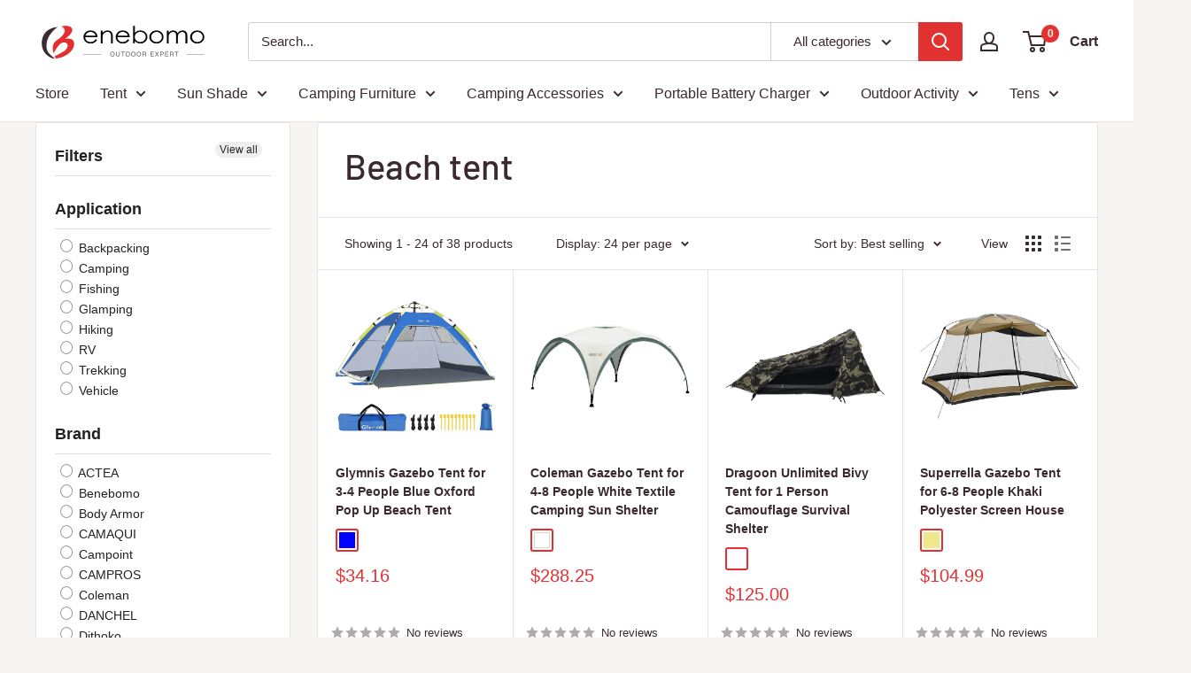

--- FILE ---
content_type: text/html; charset=utf-8
request_url: https://www.benebomo.com/collections/beach-tent
body_size: 65081
content:
<!doctype html>

<html class="no-js" lang="en">
  <head>
	<!-- Added by AVADA SEO Suite -->
	

	<!-- /Added by AVADA SEO Suite -->
    <!-- Google tag (gtag.js) -->
    <script async src="https://www.googletagmanager.com/gtag/js?id=G-KLFTGXSFHX"></script> <script> window.dataLayer = window.dataLayer || []; function gtag(){dataLayer.push(arguments);} gtag('js', new Date()); gtag('config', 'G-KLFTGXSFHX'); </script>
    <meta charset="utf-8">
    <meta name="viewport" content="width=device-width, initial-scale=1.0, height=device-height, minimum-scale=1.0, maximum-scale=1.0"><meta name="theme-color" content="#e23131"><title>Beach Tent - Beach Canopy
</title>

    
<meta name="description" content="Elevate your beach outings with a premium beach tent, designed for quick setup and maximum UV protection. Stay cool, comfortable, and shaded in style - shop now!"><link rel="canonical" href="https://www.benebomo.com/collections/beach-tent"><link rel="shortcut icon" href="//www.benebomo.com/cdn/shop/files/favicon_96x96.png?v=1681455077" type="image/png"><link rel="preload" as="style" href="//www.benebomo.com/cdn/shop/t/12/assets/theme.aio.min.css?v=40180842215565643831724637672">
    <link rel="preload" as="script" href="//www.benebomo.com/cdn/shop/t/12/assets/theme.aio.min.js?v=133142788185108336821724637672">
    <link rel="preconnect" href="https://cdn.shopify.com">
    <link rel="preconnect" href="https://fonts.shopifycdn.com">
    <link rel="dns-prefetch" href="https://productreviews.shopifycdn.com">
    <link rel="dns-prefetch" href="https://ajax.googleapis.com">
    <link rel="dns-prefetch" href="https://maps.googleapis.com">
    <link rel="dns-prefetch" href="https://maps.gstatic.com">

    <meta property="og:type" content="website">
  <meta property="og:title" content="Beach tent">
  <meta property="og:image" content="http://www.benebomo.com/cdn/shop/files/glymnis-gazebo-tent-for-3-4-people-blue-oxford-pop-up-beach-tent-112859.jpg?v=1725950393">
  <meta property="og:image:secure_url" content="https://www.benebomo.com/cdn/shop/files/glymnis-gazebo-tent-for-3-4-people-blue-oxford-pop-up-beach-tent-112859.jpg?v=1725950393">
  <meta property="og:image:width" content="1500">
  <meta property="og:image:height" content="1229"><meta property="og:description" content="Elevate your beach outings with a premium beach tent, designed for quick setup and maximum UV protection. Stay cool, comfortable, and shaded in style - shop now!"><meta property="og:url" content="https://www.benebomo.com/collections/beach-tent">
<meta property="og:site_name" content="Benebomo"><meta name="twitter:card" content="summary"><meta name="twitter:title" content="Beach tent">
  <meta name="twitter:description" content="Your Perfect Beach Companion: Discover UV-Protected Beach Tent When it comes to enjoying the sun, sand, and waves, a beach tent is your perfect companion. Designed with convenience and comfort in mind, some of these beach tents pop up effortlessly to provide you with instant shade and shelter. These UV beach tents are usually painted with waterproof and sunproof materials, so you can stay protected from the sun&#39;s harmful UV rays. Crafted with high-quality materials, these beach shelter tents offer reliable sun protection while allowing you to relish the seaside views.  Looking for a spacious and accommodating beach tent UK? Look no further! Our large beach tents provide ample space for your family and friends to enjoy a beach day together. With their generous interior, they are the ideal family beach tents, offering enough room for lounging, picnicking, and storing">
  <meta name="twitter:image" content="https://www.benebomo.com/cdn/shop/files/glymnis-gazebo-tent-for-3-4-people-blue-oxford-pop-up-beach-tent-112859_600x600_crop_center.jpg?v=1725950393">
    
<link rel="preload" href="//www.benebomo.com/cdn/fonts/barlow/barlow_n5.a193a1990790eba0cc5cca569d23799830e90f07.woff2" as="font" type="font/woff2" crossorigin><style>
  @font-face {
  font-family: Barlow;
  font-weight: 500;
  font-style: normal;
  font-display: swap;
  src: url("//www.benebomo.com/cdn/fonts/barlow/barlow_n5.a193a1990790eba0cc5cca569d23799830e90f07.woff2") format("woff2"),
       url("//www.benebomo.com/cdn/fonts/barlow/barlow_n5.ae31c82169b1dc0715609b8cc6a610b917808358.woff") format("woff");
}

  
@font-face {
  font-family: Barlow;
  font-weight: 500;
  font-style: italic;
  font-display: swap;
  src: url("//www.benebomo.com/cdn/fonts/barlow/barlow_i5.714d58286997b65cd479af615cfa9bb0a117a573.woff2") format("woff2"),
       url("//www.benebomo.com/cdn/fonts/barlow/barlow_i5.0120f77e6447d3b5df4bbec8ad8c2d029d87fb21.woff") format("woff");
}


  
  
  

  :root {
    --default-text-font-size : 16px;
    --base-text-font-size    : 16px;
    --heading-font-family    : Barlow, sans-serif;
    --heading-font-weight    : 500;
    --heading-font-style     : normal;
    --text-font-family       : "system_ui", -apple-system, 'Segoe UI', Roboto, 'Helvetica Neue', 'Noto Sans', 'Liberation Sans', Arial, sans-serif, 'Apple Color Emoji', 'Segoe UI Emoji', 'Segoe UI Symbol', 'Noto Color Emoji';
    --text-font-weight       : 400;
    --text-font-style        : normal;
    --text-font-bolder-weight: bolder;
    --text-link-decoration   : normal;

    --text-color               : #3a2a2f;
    --text-color-rgb           : 58, 42, 47;
    --heading-color            : #3a2a2f;
    --border-color             : #e7e3e1;
    --border-color-rgb         : 231, 227, 225;
    --form-border-color        : #dcd6d3;
    --accent-color             : #e23131;
    --accent-color-rgb         : 226, 49, 49;
    --link-color               : #e23131;
    --link-color-hover         : #e23131;
    --background               : #f7f4f2;
    --secondary-background     : #ffffff;
    --secondary-background-rgb : 255, 255, 255;
    --accent-background        : rgba(226, 49, 49, 0.08);

    --input-background: #ffffff;

    --error-color       : #f71b1b;
    --error-background  : rgba(247, 27, 27, 0.07);
    --success-color     : #48b448;
    --success-background: rgba(72, 180, 72, 0.11);

    --primary-button-background      : #e23131;
    --primary-button-background-rgb  : 226, 49, 49;
    --primary-button-text-color      : #ffffff;
    --secondary-button-background    : #3a2a2f;
    --secondary-button-background-rgb: 58, 42, 47;
    --secondary-button-text-color    : #ffffff;

    --header-background      : #ffffff;
    --header-text-color      : #3a2a2f;
    --header-light-text-color: #6b6865;
    --header-border-color    : rgba(107, 104, 101, 0.3);
    --header-accent-color    : #e23131;

    --footer-background-color:    #f7f4f2;
    --footer-heading-text-color:  #3a2a2f;
    --footer-body-text-color:     #3a2a2f;
    --footer-body-text-color-rgb: 58, 42, 47;
    --footer-accent-color:        #ff6128;
    --footer-accent-color-rgb:    255, 97, 40;
    --footer-border:              1px solid var(--border-color);
    
    --flickity-arrow-color: #baaea8;--product-on-sale-accent           : #e23131;
    --product-on-sale-accent-rgb       : 226, 49, 49;
    --product-on-sale-color            : #ffffff;
    --product-in-stock-color           : #008a00;
    --product-low-stock-color          : #e23131;
    --product-sold-out-color           : #d1d1d4;
    --product-custom-label-1-background: #ff6128;
    --product-custom-label-1-color     : #ffffff;
    --product-custom-label-2-background: #a95ebe;
    --product-custom-label-2-color     : #ffffff;
    --product-review-star-color        : #ffb647;

    --mobile-container-gutter : 20px;
    --desktop-container-gutter: 40px;

    /* Shopify related variables */
    --payment-terms-background-color: #f7f4f2;
  }
</style>

<script>
  // IE11 does not have support for CSS variables, so we have to polyfill them
  if (!(((window || {}).CSS || {}).supports && window.CSS.supports('(--a: 0)'))) {
    const script = document.createElement('script');
    script.type = 'text/javascript';
    script.src = 'https://cdn.jsdelivr.net/npm/css-vars-ponyfill@2';
    script.onload = function() {
      cssVars({});
    };

    document.getElementsByTagName('head')[0].appendChild(script);
  }
</script>


    <script>window.performance && window.performance.mark && window.performance.mark('shopify.content_for_header.start');</script><meta name="google-site-verification" content="9z6lDNl0Q7nET0WExZGRPCO12nXnMMLU9rZFJAqmxVQ">
<meta id="shopify-digital-wallet" name="shopify-digital-wallet" content="/73391931691/digital_wallets/dialog">
<meta name="shopify-checkout-api-token" content="35abca54cd693ebcc4d37f5f5248b305">
<meta id="in-context-paypal-metadata" data-shop-id="73391931691" data-venmo-supported="false" data-environment="production" data-locale="en_US" data-paypal-v4="true" data-currency="USD">
<link rel="alternate" type="application/atom+xml" title="Feed" href="/collections/beach-tent.atom" />
<link rel="next" href="/collections/beach-tent?page=2">
<link rel="alternate" type="application/json+oembed" href="https://www.benebomo.com/collections/beach-tent.oembed">
<script async="async" src="/checkouts/internal/preloads.js?locale=en-GB"></script>
<script id="shopify-features" type="application/json">{"accessToken":"35abca54cd693ebcc4d37f5f5248b305","betas":["rich-media-storefront-analytics"],"domain":"www.benebomo.com","predictiveSearch":true,"shopId":73391931691,"locale":"en"}</script>
<script>var Shopify = Shopify || {};
Shopify.shop = "benebomo.myshopify.com";
Shopify.locale = "en";
Shopify.currency = {"active":"USD","rate":"1.0"};
Shopify.country = "GB";
Shopify.theme = {"name":"theme-benebomo\/main","id":148929315115,"schema_name":"Warehouse","schema_version":"4.0.1","theme_store_id":null,"role":"main"};
Shopify.theme.handle = "null";
Shopify.theme.style = {"id":null,"handle":null};
Shopify.cdnHost = "www.benebomo.com/cdn";
Shopify.routes = Shopify.routes || {};
Shopify.routes.root = "/";</script>
<script type="module">!function(o){(o.Shopify=o.Shopify||{}).modules=!0}(window);</script>
<script>!function(o){function n(){var o=[];function n(){o.push(Array.prototype.slice.apply(arguments))}return n.q=o,n}var t=o.Shopify=o.Shopify||{};t.loadFeatures=n(),t.autoloadFeatures=n()}(window);</script>
<script id="shop-js-analytics" type="application/json">{"pageType":"collection"}</script>
<script defer="defer" async type="module" src="//www.benebomo.com/cdn/shopifycloud/shop-js/modules/v2/client.init-shop-cart-sync_BdyHc3Nr.en.esm.js"></script>
<script defer="defer" async type="module" src="//www.benebomo.com/cdn/shopifycloud/shop-js/modules/v2/chunk.common_Daul8nwZ.esm.js"></script>
<script type="module">
  await import("//www.benebomo.com/cdn/shopifycloud/shop-js/modules/v2/client.init-shop-cart-sync_BdyHc3Nr.en.esm.js");
await import("//www.benebomo.com/cdn/shopifycloud/shop-js/modules/v2/chunk.common_Daul8nwZ.esm.js");

  window.Shopify.SignInWithShop?.initShopCartSync?.({"fedCMEnabled":true,"windoidEnabled":true});

</script>
<script>(function() {
  var isLoaded = false;
  function asyncLoad() {
    if (isLoaded) return;
    isLoaded = true;
    var urls = ["\/\/cdn.shopify.com\/proxy\/c35e73755984ac285667ab1ff649d3e486c116c588c60b3b3063c3f43aa290cc\/feed.mulwi.com\/js\/init.js?shop=benebomo.myshopify.com\u0026sp-cache-control=cHVibGljLCBtYXgtYWdlPTkwMA","https:\/\/static.ablestar.app\/link-manager\/404-tracker\/73391931691\/7fa3bab1-9988-4193-abc6-3c5ac0716aec.js?shop=benebomo.myshopify.com"];
    for (var i = 0; i < urls.length; i++) {
      var s = document.createElement('script');
      s.type = 'text/javascript';
      s.async = true;
      s.src = urls[i];
      var x = document.getElementsByTagName('script')[0];
      x.parentNode.insertBefore(s, x);
    }
  };
  if(window.attachEvent) {
    window.attachEvent('onload', asyncLoad);
  } else {
    window.addEventListener('load', asyncLoad, false);
  }
})();</script>
<script id="__st">var __st={"a":73391931691,"offset":28800,"reqid":"acc114ee-8e26-4b20-80d3-e5f2faa56c73-1769016285","pageurl":"www.benebomo.com\/collections\/beach-tent","u":"393f822ef3ff","p":"collection","rtyp":"collection","rid":454977356075};</script>
<script>window.ShopifyPaypalV4VisibilityTracking = true;</script>
<script id="captcha-bootstrap">!function(){'use strict';const t='contact',e='account',n='new_comment',o=[[t,t],['blogs',n],['comments',n],[t,'customer']],c=[[e,'customer_login'],[e,'guest_login'],[e,'recover_customer_password'],[e,'create_customer']],r=t=>t.map((([t,e])=>`form[action*='/${t}']:not([data-nocaptcha='true']) input[name='form_type'][value='${e}']`)).join(','),a=t=>()=>t?[...document.querySelectorAll(t)].map((t=>t.form)):[];function s(){const t=[...o],e=r(t);return a(e)}const i='password',u='form_key',d=['recaptcha-v3-token','g-recaptcha-response','h-captcha-response',i],f=()=>{try{return window.sessionStorage}catch{return}},m='__shopify_v',_=t=>t.elements[u];function p(t,e,n=!1){try{const o=window.sessionStorage,c=JSON.parse(o.getItem(e)),{data:r}=function(t){const{data:e,action:n}=t;return t[m]||n?{data:e,action:n}:{data:t,action:n}}(c);for(const[e,n]of Object.entries(r))t.elements[e]&&(t.elements[e].value=n);n&&o.removeItem(e)}catch(o){console.error('form repopulation failed',{error:o})}}const l='form_type',E='cptcha';function T(t){t.dataset[E]=!0}const w=window,h=w.document,L='Shopify',v='ce_forms',y='captcha';let A=!1;((t,e)=>{const n=(g='f06e6c50-85a8-45c8-87d0-21a2b65856fe',I='https://cdn.shopify.com/shopifycloud/storefront-forms-hcaptcha/ce_storefront_forms_captcha_hcaptcha.v1.5.2.iife.js',D={infoText:'Protected by hCaptcha',privacyText:'Privacy',termsText:'Terms'},(t,e,n)=>{const o=w[L][v],c=o.bindForm;if(c)return c(t,g,e,D).then(n);var r;o.q.push([[t,g,e,D],n]),r=I,A||(h.body.append(Object.assign(h.createElement('script'),{id:'captcha-provider',async:!0,src:r})),A=!0)});var g,I,D;w[L]=w[L]||{},w[L][v]=w[L][v]||{},w[L][v].q=[],w[L][y]=w[L][y]||{},w[L][y].protect=function(t,e){n(t,void 0,e),T(t)},Object.freeze(w[L][y]),function(t,e,n,w,h,L){const[v,y,A,g]=function(t,e,n){const i=e?o:[],u=t?c:[],d=[...i,...u],f=r(d),m=r(i),_=r(d.filter((([t,e])=>n.includes(e))));return[a(f),a(m),a(_),s()]}(w,h,L),I=t=>{const e=t.target;return e instanceof HTMLFormElement?e:e&&e.form},D=t=>v().includes(t);t.addEventListener('submit',(t=>{const e=I(t);if(!e)return;const n=D(e)&&!e.dataset.hcaptchaBound&&!e.dataset.recaptchaBound,o=_(e),c=g().includes(e)&&(!o||!o.value);(n||c)&&t.preventDefault(),c&&!n&&(function(t){try{if(!f())return;!function(t){const e=f();if(!e)return;const n=_(t);if(!n)return;const o=n.value;o&&e.removeItem(o)}(t);const e=Array.from(Array(32),(()=>Math.random().toString(36)[2])).join('');!function(t,e){_(t)||t.append(Object.assign(document.createElement('input'),{type:'hidden',name:u})),t.elements[u].value=e}(t,e),function(t,e){const n=f();if(!n)return;const o=[...t.querySelectorAll(`input[type='${i}']`)].map((({name:t})=>t)),c=[...d,...o],r={};for(const[a,s]of new FormData(t).entries())c.includes(a)||(r[a]=s);n.setItem(e,JSON.stringify({[m]:1,action:t.action,data:r}))}(t,e)}catch(e){console.error('failed to persist form',e)}}(e),e.submit())}));const S=(t,e)=>{t&&!t.dataset[E]&&(n(t,e.some((e=>e===t))),T(t))};for(const o of['focusin','change'])t.addEventListener(o,(t=>{const e=I(t);D(e)&&S(e,y())}));const B=e.get('form_key'),M=e.get(l),P=B&&M;t.addEventListener('DOMContentLoaded',(()=>{const t=y();if(P)for(const e of t)e.elements[l].value===M&&p(e,B);[...new Set([...A(),...v().filter((t=>'true'===t.dataset.shopifyCaptcha))])].forEach((e=>S(e,t)))}))}(h,new URLSearchParams(w.location.search),n,t,e,['guest_login'])})(!0,!0)}();</script>
<script integrity="sha256-4kQ18oKyAcykRKYeNunJcIwy7WH5gtpwJnB7kiuLZ1E=" data-source-attribution="shopify.loadfeatures" defer="defer" src="//www.benebomo.com/cdn/shopifycloud/storefront/assets/storefront/load_feature-a0a9edcb.js" crossorigin="anonymous"></script>
<script data-source-attribution="shopify.dynamic_checkout.dynamic.init">var Shopify=Shopify||{};Shopify.PaymentButton=Shopify.PaymentButton||{isStorefrontPortableWallets:!0,init:function(){window.Shopify.PaymentButton.init=function(){};var t=document.createElement("script");t.src="https://www.benebomo.com/cdn/shopifycloud/portable-wallets/latest/portable-wallets.en.js",t.type="module",document.head.appendChild(t)}};
</script>
<script data-source-attribution="shopify.dynamic_checkout.buyer_consent">
  function portableWalletsHideBuyerConsent(e){var t=document.getElementById("shopify-buyer-consent"),n=document.getElementById("shopify-subscription-policy-button");t&&n&&(t.classList.add("hidden"),t.setAttribute("aria-hidden","true"),n.removeEventListener("click",e))}function portableWalletsShowBuyerConsent(e){var t=document.getElementById("shopify-buyer-consent"),n=document.getElementById("shopify-subscription-policy-button");t&&n&&(t.classList.remove("hidden"),t.removeAttribute("aria-hidden"),n.addEventListener("click",e))}window.Shopify?.PaymentButton&&(window.Shopify.PaymentButton.hideBuyerConsent=portableWalletsHideBuyerConsent,window.Shopify.PaymentButton.showBuyerConsent=portableWalletsShowBuyerConsent);
</script>
<script data-source-attribution="shopify.dynamic_checkout.cart.bootstrap">document.addEventListener("DOMContentLoaded",(function(){function t(){return document.querySelector("shopify-accelerated-checkout-cart, shopify-accelerated-checkout")}if(t())Shopify.PaymentButton.init();else{new MutationObserver((function(e,n){t()&&(Shopify.PaymentButton.init(),n.disconnect())})).observe(document.body,{childList:!0,subtree:!0})}}));
</script>
<link id="shopify-accelerated-checkout-styles" rel="stylesheet" media="screen" href="https://www.benebomo.com/cdn/shopifycloud/portable-wallets/latest/accelerated-checkout-backwards-compat.css" crossorigin="anonymous">
<style id="shopify-accelerated-checkout-cart">
        #shopify-buyer-consent {
  margin-top: 1em;
  display: inline-block;
  width: 100%;
}

#shopify-buyer-consent.hidden {
  display: none;
}

#shopify-subscription-policy-button {
  background: none;
  border: none;
  padding: 0;
  text-decoration: underline;
  font-size: inherit;
  cursor: pointer;
}

#shopify-subscription-policy-button::before {
  box-shadow: none;
}

      </style>

<script>window.performance && window.performance.mark && window.performance.mark('shopify.content_for_header.end');</script>

    <link rel="stylesheet" href="//www.benebomo.com/cdn/shop/t/12/assets/theme.aio.min.css?v=40180842215565643831724637672">

    



  <script type="application/ld+json">
  {
    "@context": "https://schema.org",
    "@type": "BreadcrumbList",
  "itemListElement": [{
      "@type": "ListItem",
      "position": 1,
      "name": "Home",
      "item": "https://www.benebomo.com"
    },{
          "@type": "ListItem",
          "position": 2,
          "name": "Beach tent",
          "item": "https://www.benebomo.com/collections/beach-tent"
        }]
  }
  </script>



    <script>
      // This allows to expose several variables to the global scope, to be used in scripts
      window.theme = {
        pageType: "collection",
        cartCount: 0,
        moneyFormat: "${{amount}}",
        moneyWithCurrencyFormat: "${{amount}} USD",
        currencyCodeEnabled: false,
        showDiscount: true,
        discountMode: "percentage",
        cartType: "drawer"
      };

      window.routes = {
        rootUrl: "\/",
        rootUrlWithoutSlash: '',
        cartUrl: "\/cart",
        cartAddUrl: "\/cart\/add",
        cartChangeUrl: "\/cart\/change",
        searchUrl: "\/search",
        productRecommendationsUrl: "\/recommendations\/products"
      };

      window.languages = {
        productRegularPrice: "Regular price",
        productSalePrice: "Sale price",
        collectionOnSaleLabel: "Save {{savings}}",
        productFormUnavailable: "Unavailable",
        productFormAddToCart: "Add to cart",
        productFormPreOrder: "Pre-order",
        productFormSoldOut: "Sold out",
        productAdded: "Product has been added to your cart",
        productAddedShort: "Added!",
        shippingEstimatorNoResults: "No shipping could be found for your address.",
        shippingEstimatorOneResult: "There is one shipping rate for your address:",
        shippingEstimatorMultipleResults: "There are {{count}} shipping rates for your address:",
        shippingEstimatorErrors: "There are some errors:"
      };

      document.documentElement.className = document.documentElement.className.replace('no-js', 'js');
    </script><script src="//www.benebomo.com/cdn/shop/t/12/assets/theme.aio.min.js?v=133142788185108336821724637672" defer></script>
    <script src="//www.benebomo.com/cdn/shop/t/12/assets/custom.aio.min.js?v=67322029333324832931724637672" defer></script><script>
        (function () {
          window.onpageshow = function() {
            // We force re-freshing the cart content onpageshow, as most browsers will serve a cache copy when hitting the
            // back button, which cause staled data
            document.documentElement.dispatchEvent(new CustomEvent('cart:refresh', {
              bubbles: true,
              detail: {scrollToTop: false}
            }));
          };
        })();
      </script><div id="shopify-section-filter-menu-settings" class="shopify-section"><style type="text/css">
/*  Filter Menu Color and Image Section CSS */</style>
<link href="//www.benebomo.com/cdn/shop/t/12/assets/filter-menu.scss.css?v=76897475675401648771703009692" rel="stylesheet" type="text/css" media="all" />
<script src="//www.benebomo.com/cdn/shop/t/12/assets/filter-menu.js?v=19345964027828956171690349341" type="text/javascript"></script>





</div>
<script src="https://cdnjs.cloudflare.com/ajax/libs/jquery/3.3.1/jquery.min.js" integrity="sha256-FgpCb/KJQlLNfOu91ta32o/NMZxltwRo8QtmkMRdAu8=" crossorigin="anonymous"></script>


  <!-- Organization LD Added by DTCPACK -->
  <script type="application/ld+json">
    {
      "@context": "https://schema.org",
      "@type": "Organization",
      "name": "wd-benebomo",
      "logo": "https://spy.plugin.dtcpack.cn/shopify/https://spy.plugin.dtcpack.cn/shopify/",
      "contactPoint": {
        "@type": "ContactPoint",
        "telephone": "",
        "contactType": "customer service",
        "email": ""
      },
      "sameAs": [
        "",
        
        
        
        
        
        
        ""
      ]
    }
  </script>
  <!-- /Organization LD Added by DTCPACK -->


    <!-- BreadcrumbList LD Added by DTCPACK -->
    <script type="application/ld+json">
      {
        "@context": "https://schema.org",
        "@type": "BreadcrumbList",
        "itemListElement": [
          {
            "@type": "ListItem",
            "name": "Home",
            "item": "https://www.benebomo.com",
            "position": 1
          },
          
            {
              "@type": "ListItem",
              "name": "Collections",
              "item": "https://www.benebomo.com/collections",
              "position": 2
            },
            {
              "@type": "ListItem",
              "name": "Beach tent",
              "item": "https://www.benebomo.com/collections/beach-tent",
              "position": 3
            }
          
        ]
      }
    </script>
    <!-- /BreadcrumbList LD Added by DTCPACK -->
  



  
    <!-- CollectionPage LD Added by DTCPACK -->
    <script type="application/ld+json">
            {
              "@context": "https://schema.org",
              "@type": "CollectionPage",
              "name": "Beach tent",
              "description": "Your Perfect Beach Companion: Discover UV-Protected Beach Tent
When it comes to enjoying the sun, sand, and waves, a beach tent is your perfect companion. Designed with convenience and comfort in mind, some of these beach tents pop up effortlessly to provide you with instant shade and shelter. These UV beach tents are usually painted with waterproof and sunproof materials, so you can stay protected from the sun&#39;s harmful UV rays. Crafted with high-quality materials, these beach shelter tents offer reliable sun protection while allowing you to relish the seaside views. 
Looking for a spacious and accommodating beach tent UK? Look no further! Our large beach tents provide ample space for your family and friends to enjoy a beach day together. With their generous interior, they are the ideal family beach tents, offering enough room for lounging, picnicking, and storing your beach essentials. Made from breathable fire-resistant fabrics, robust poles, and rain flys, these tens for the beach can provide a reliable shelter at the beach. In addition, they come with advanced features like the beach pop-up tent, so you can spend less time pitching. Their beach tent shades ensure your family&#39;s safety and comfort, making them the best beach tent choice for both parents and children. 
",
              "image": {
                "@type": "ImageObject",
                "url": "https://www.benebomo.com/cdn/shopifycloud/storefront/assets/no-image-2048-a2addb12.gif",
                "width": "",
                "height": ""
              },
              "mainEntity": [
                
                  {
                    "@type": "Product",
                    "name": "Glymnis Gazebo Tent for 3-4 People Blue Oxford Pop Up Beach Tent",
                    "image": [
                      "https://www.benebomo.com/cdn/shop/files/glymnis-gazebo-tent-for-3-4-people-blue-oxford-pop-up-beach-tent-112859.jpg?v=1725950393"
                      
                        
      
                        
                        ,"https://www.benebomo.com/cdn/shop/files/glymnis-gazebo-tent-for-3-4-people-blue-oxford-pop-up-beach-tent-156258.jpg?v=1725950395"
      
      
                        
                        ,"https://www.benebomo.com/cdn/shop/files/glymnis-gazebo-tent-for-3-4-people-blue-oxford-pop-up-beach-tent-703367.jpg?v=1725950397"
      
      
                        
                        ,"https://www.benebomo.com/cdn/shop/files/glymnis-gazebo-tent-for-3-4-people-blue-oxford-pop-up-beach-tent-847862.jpg?v=1725950399"
      
      
                        
                        ,"https://www.benebomo.com/cdn/shop/files/glymnis-gazebo-tent-for-3-4-people-blue-oxford-pop-up-beach-tent-359491.jpg?v=1725950401"
      
      
      ],
      "description": "Elevate your beach adventures with the Glymnis Gazebo Tent, a perfect blend of comfort, protection, and convenience. Designed to accommodate 3-4 people, this pop-up gazebo tent is your answer to creating a shaded oasis on sun-soaked shores.
Featuring a zippered curtain made of breathable mesh, you have the power to control your environment. Open the curtain and secure it in place during hot weather for enhanced airflow, or close it to shield yourself from intense glare. Plus, the added camping lamp hook provides an ingenious solution for nighttime camping, allowing you to hang a mini fan or a light source for added convenience.
Crafted from 190T Silver Coated Polyester and 210D Oxford Cloth, this gazebo tent acts as a guardian against harmful UV rays. With a UPF 50+ rating, it forms a robust barrier, ensuring your skin remains shielded from the sun&#39;s harsh rays. Not only is it a protector, but it&#39;s also built to last. The materials offer durability that stands up to the rigours of outdoor exploration, providing reliable performance for numerous outings.
With a swift pop-up mechanism, this tent gazebo can be assembled in a mere 3 seconds, and when it&#39;s time to pack up, the folding process is equally quick and intuitive. This means you can dedicate more time to enjoying the beach and less time wrestling with setup. The folded size of just 68 x 10 x 10cm ensures effortless portability, and the included carry bag keeps everything neatly organized.
The Glymnis Gazebo Tent boasts spacious dimensions of 215 x (150+20) x 115cm, providing ample room for 3-4 individuals to lounge comfortably. Despite its roominess, it remains impressively lightweight at a mere 1.6kg, making it a breeze to carry to and from your favourite beach spots. Embrace the sun, sea, and sand while creating your haven with this gazebo tent.",
      "sku": "GLYMNGT214",
      "mpn": "Glymnis",
      "brand": {
      "@type": "Brand",
      "name": "Glymnis"
      },
      "offers": {
      "@type": "Offer",
      "url": "https://www.benebomo.com/products/glymnis-gazebo-tent-for-3-4-people-blue-oxford-pop-up-beach-tent",
      "priceCurrency": "USD",
      "price": "34.16",
      "availability": "true",
      "itemCondition": "http://schema.org/NewCondition",
      "priceSpecification": {
      "@type": "PriceSpecification",
      "price": "34.16",
      "priceCurrency": "USD"
      }
      }
      },
      
                  {
                    "@type": "Product",
                    "name": "Coleman Gazebo Tent for 4-8 People White Textile Camping Sun Shelter",
                    "image": [
                      "https://www.benebomo.com/cdn/shop/files/coleman-gazebo-tent-for-4-8-people-white-textile-camping-sun-shelter-227424.jpg?v=1725950384"
                      
                        
      
                        
                        ,"https://www.benebomo.com/cdn/shop/files/coleman-gazebo-tent-for-4-8-people-white-textile-camping-sun-shelter-539113.jpg?v=1725950386"
      
      
                        
                        ,"https://www.benebomo.com/cdn/shop/files/coleman-gazebo-tent-for-4-8-people-white-textile-camping-sun-shelter-439195.jpg?v=1725950388"
      
      
                        
                        ,"https://www.benebomo.com/cdn/shop/files/coleman-gazebo-tent-for-4-8-people-white-textile-camping-sun-shelter-739558.jpg?v=1725950391"
      
      
      ],
      "description": "Elevate your outdoor experience with the Coleman Gazebo Tent, a versatile and reliable sun shelter designed to accommodate 4-8 people. Whether you&#39;re embarking on a camping trip, hosting a garden gathering, or participating in sporting events, this gazebo tent offers the perfect blend of sun protection, durability, and convenience.
Step into a world of shaded comfort with the gazebo tent&#39;s certified UV guard featuring SPF 50+. Safeguard yourself and your loved ones against the sun&#39;s harmful ultraviolet rays, ensuring your time outdoors is not only enjoyable but also safe. Plus, the added protection against light rain ensures that unexpected weather changes won&#39;t dampen your spirits.
Crafted with a robust steel powder-coated frame construction, this tent gazebo stands as a testament to durability. The secure PVC plug connections make setup a breeze, allowing you to quickly assemble the shelter and get on with your outdoor activities. The strategically placed holes in the feet give you the flexibility to anchor the tent securely to the ground, whether by screwing or pegging, providing stability even in windy conditions.
With an expansive shade area of 13.3 square meters, this outdoor gazebo tent offers ample room for you and your companions to relax, dine, or engage in various activities without feeling crowded. The intelligent design incorporates air vents at the canopy flysheet&#39;s top, facilitating proper ventilation. This feature not only keeps the interior cool but also allows hot air to escape, enhancing your comfort even on the warmest days.",
      "sku": "COLMNGT155",
      "mpn": "Coleman",
      "brand": {
      "@type": "Brand",
      "name": "Coleman"
      },
      "offers": {
      "@type": "Offer",
      "url": "https://www.benebomo.com/products/coleman-gazebo-tent-for-4-8-people-white-textile-camping-sun-shelter",
      "priceCurrency": "USD",
      "price": "288.25",
      "availability": "true",
      "itemCondition": "http://schema.org/NewCondition",
      "priceSpecification": {
      "@type": "PriceSpecification",
      "price": "288.25",
      "priceCurrency": "USD"
      }
      }
      },
      
                  {
                    "@type": "Product",
                    "name": "Dragoon Unlimited Bivy Tent for 1 Person Camouflage Survival Shelter",
                    "image": [
                      "https://www.benebomo.com/cdn/shop/files/dragoon-unlimited-bivy-tent-for-1-person-camouflage-survival-shelter-532253.jpg?v=1725950376"
                      
                        
      
                        
                        ,"https://www.benebomo.com/cdn/shop/files/dragoon-unlimited-bivy-tent-for-1-person-camouflage-survival-shelter-633534.jpg?v=1725950378"
      
      
                        
                        ,"https://www.benebomo.com/cdn/shop/files/dragoon-unlimited-bivy-tent-for-1-person-camouflage-survival-shelter-807679.jpg?v=1725950380"
      
      
                        
                        ,"https://www.benebomo.com/cdn/shop/files/dragoon-unlimited-bivy-tent-for-1-person-camouflage-survival-shelter-272557.jpg?v=1725950382"
      
      
      ],
      "description": "Introducing the Dragoon Unlimited Bivy Tent, your ultimate partner for rugged outdoor expeditions. Crafted from premium materials, including Y-style stakes and ripstop, UV-resistant fabrics, this bivy tent weighs a mere 5.5 pounds, allowing you to venture into the wilderness without feeling weighed down. With a generous 42” headroom in the inner tent, this 1-person bivy tent features a military-inspired design, embodying rugged reliability. Quick and intuitive setup makes pitching camp a breeze. Ideal for camping, hiking, or backpacking, the Dragoon Unlimited waterproof bivi tent ensures you stay shielded from harsh elements, promising a safe haven amidst the wild.",
      "sku": "DRGOUBT250",
      "mpn": "Dragoon Unlimited",
      "brand": {
      "@type": "Brand",
      "name": "Dragoon Unlimited"
      },
      "offers": {
      "@type": "Offer",
      "url": "https://www.benebomo.com/products/dragoon-unlimited-bivy-tent-for-1-person-camouflage-survival-shelter",
      "priceCurrency": "USD",
      "price": "125.00",
      "availability": "true",
      "itemCondition": "http://schema.org/NewCondition",
      "priceSpecification": {
      "@type": "PriceSpecification",
      "price": "125.00",
      "priceCurrency": "USD"
      }
      }
      }
      
      ]
      }
    </script>
    <!-- /CollectionPage LD Added by DTCPACK -->
  






<!-- BEGIN app block: shopify://apps/seowill-seoant-ai-seo/blocks/seoant-core/8e57283b-dcb0-4f7b-a947-fb5c57a0d59d -->
<!--SEOAnt Core By SEOAnt Teams, v0.1.6 START -->






<!-- SON-LD generated By SEOAnt END -->



<!-- Start : SEOAnt BrokenLink Redirect --><script type="text/javascript">
    !function(t){var e={};function r(n){if(e[n])return e[n].exports;var o=e[n]={i:n,l:!1,exports:{}};return t[n].call(o.exports,o,o.exports,r),o.l=!0,o.exports}r.m=t,r.c=e,r.d=function(t,e,n){r.o(t,e)||Object.defineProperty(t,e,{enumerable:!0,get:n})},r.r=function(t){"undefined"!==typeof Symbol&&Symbol.toStringTag&&Object.defineProperty(t,Symbol.toStringTag,{value:"Module"}),Object.defineProperty(t,"__esModule",{value:!0})},r.t=function(t,e){if(1&e&&(t=r(t)),8&e)return t;if(4&e&&"object"===typeof t&&t&&t.__esModule)return t;var n=Object.create(null);if(r.r(n),Object.defineProperty(n,"default",{enumerable:!0,value:t}),2&e&&"string"!=typeof t)for(var o in t)r.d(n,o,function(e){return t[e]}.bind(null,o));return n},r.n=function(t){var e=t&&t.__esModule?function(){return t.default}:function(){return t};return r.d(e,"a",e),e},r.o=function(t,e){return Object.prototype.hasOwnProperty.call(t,e)},r.p="",r(r.s=11)}([function(t,e,r){"use strict";var n=r(2),o=Object.prototype.toString;function i(t){return"[object Array]"===o.call(t)}function a(t){return"undefined"===typeof t}function u(t){return null!==t&&"object"===typeof t}function s(t){return"[object Function]"===o.call(t)}function c(t,e){if(null!==t&&"undefined"!==typeof t)if("object"!==typeof t&&(t=[t]),i(t))for(var r=0,n=t.length;r<n;r++)e.call(null,t[r],r,t);else for(var o in t)Object.prototype.hasOwnProperty.call(t,o)&&e.call(null,t[o],o,t)}t.exports={isArray:i,isArrayBuffer:function(t){return"[object ArrayBuffer]"===o.call(t)},isBuffer:function(t){return null!==t&&!a(t)&&null!==t.constructor&&!a(t.constructor)&&"function"===typeof t.constructor.isBuffer&&t.constructor.isBuffer(t)},isFormData:function(t){return"undefined"!==typeof FormData&&t instanceof FormData},isArrayBufferView:function(t){return"undefined"!==typeof ArrayBuffer&&ArrayBuffer.isView?ArrayBuffer.isView(t):t&&t.buffer&&t.buffer instanceof ArrayBuffer},isString:function(t){return"string"===typeof t},isNumber:function(t){return"number"===typeof t},isObject:u,isUndefined:a,isDate:function(t){return"[object Date]"===o.call(t)},isFile:function(t){return"[object File]"===o.call(t)},isBlob:function(t){return"[object Blob]"===o.call(t)},isFunction:s,isStream:function(t){return u(t)&&s(t.pipe)},isURLSearchParams:function(t){return"undefined"!==typeof URLSearchParams&&t instanceof URLSearchParams},isStandardBrowserEnv:function(){return("undefined"===typeof navigator||"ReactNative"!==navigator.product&&"NativeScript"!==navigator.product&&"NS"!==navigator.product)&&("undefined"!==typeof window&&"undefined"!==typeof document)},forEach:c,merge:function t(){var e={};function r(r,n){"object"===typeof e[n]&&"object"===typeof r?e[n]=t(e[n],r):e[n]=r}for(var n=0,o=arguments.length;n<o;n++)c(arguments[n],r);return e},deepMerge:function t(){var e={};function r(r,n){"object"===typeof e[n]&&"object"===typeof r?e[n]=t(e[n],r):e[n]="object"===typeof r?t({},r):r}for(var n=0,o=arguments.length;n<o;n++)c(arguments[n],r);return e},extend:function(t,e,r){return c(e,(function(e,o){t[o]=r&&"function"===typeof e?n(e,r):e})),t},trim:function(t){return t.replace(/^\s*/,"").replace(/\s*$/,"")}}},function(t,e,r){t.exports=r(12)},function(t,e,r){"use strict";t.exports=function(t,e){return function(){for(var r=new Array(arguments.length),n=0;n<r.length;n++)r[n]=arguments[n];return t.apply(e,r)}}},function(t,e,r){"use strict";var n=r(0);function o(t){return encodeURIComponent(t).replace(/%40/gi,"@").replace(/%3A/gi,":").replace(/%24/g,"$").replace(/%2C/gi,",").replace(/%20/g,"+").replace(/%5B/gi,"[").replace(/%5D/gi,"]")}t.exports=function(t,e,r){if(!e)return t;var i;if(r)i=r(e);else if(n.isURLSearchParams(e))i=e.toString();else{var a=[];n.forEach(e,(function(t,e){null!==t&&"undefined"!==typeof t&&(n.isArray(t)?e+="[]":t=[t],n.forEach(t,(function(t){n.isDate(t)?t=t.toISOString():n.isObject(t)&&(t=JSON.stringify(t)),a.push(o(e)+"="+o(t))})))})),i=a.join("&")}if(i){var u=t.indexOf("#");-1!==u&&(t=t.slice(0,u)),t+=(-1===t.indexOf("?")?"?":"&")+i}return t}},function(t,e,r){"use strict";t.exports=function(t){return!(!t||!t.__CANCEL__)}},function(t,e,r){"use strict";(function(e){var n=r(0),o=r(19),i={"Content-Type":"application/x-www-form-urlencoded"};function a(t,e){!n.isUndefined(t)&&n.isUndefined(t["Content-Type"])&&(t["Content-Type"]=e)}var u={adapter:function(){var t;return("undefined"!==typeof XMLHttpRequest||"undefined"!==typeof e&&"[object process]"===Object.prototype.toString.call(e))&&(t=r(6)),t}(),transformRequest:[function(t,e){return o(e,"Accept"),o(e,"Content-Type"),n.isFormData(t)||n.isArrayBuffer(t)||n.isBuffer(t)||n.isStream(t)||n.isFile(t)||n.isBlob(t)?t:n.isArrayBufferView(t)?t.buffer:n.isURLSearchParams(t)?(a(e,"application/x-www-form-urlencoded;charset=utf-8"),t.toString()):n.isObject(t)?(a(e,"application/json;charset=utf-8"),JSON.stringify(t)):t}],transformResponse:[function(t){if("string"===typeof t)try{t=JSON.parse(t)}catch(e){}return t}],timeout:0,xsrfCookieName:"XSRF-TOKEN",xsrfHeaderName:"X-XSRF-TOKEN",maxContentLength:-1,validateStatus:function(t){return t>=200&&t<300},headers:{common:{Accept:"application/json, text/plain, */*"}}};n.forEach(["delete","get","head"],(function(t){u.headers[t]={}})),n.forEach(["post","put","patch"],(function(t){u.headers[t]=n.merge(i)})),t.exports=u}).call(this,r(18))},function(t,e,r){"use strict";var n=r(0),o=r(20),i=r(3),a=r(22),u=r(25),s=r(26),c=r(7);t.exports=function(t){return new Promise((function(e,f){var l=t.data,p=t.headers;n.isFormData(l)&&delete p["Content-Type"];var h=new XMLHttpRequest;if(t.auth){var d=t.auth.username||"",m=t.auth.password||"";p.Authorization="Basic "+btoa(d+":"+m)}var y=a(t.baseURL,t.url);if(h.open(t.method.toUpperCase(),i(y,t.params,t.paramsSerializer),!0),h.timeout=t.timeout,h.onreadystatechange=function(){if(h&&4===h.readyState&&(0!==h.status||h.responseURL&&0===h.responseURL.indexOf("file:"))){var r="getAllResponseHeaders"in h?u(h.getAllResponseHeaders()):null,n={data:t.responseType&&"text"!==t.responseType?h.response:h.responseText,status:h.status,statusText:h.statusText,headers:r,config:t,request:h};o(e,f,n),h=null}},h.onabort=function(){h&&(f(c("Request aborted",t,"ECONNABORTED",h)),h=null)},h.onerror=function(){f(c("Network Error",t,null,h)),h=null},h.ontimeout=function(){var e="timeout of "+t.timeout+"ms exceeded";t.timeoutErrorMessage&&(e=t.timeoutErrorMessage),f(c(e,t,"ECONNABORTED",h)),h=null},n.isStandardBrowserEnv()){var v=r(27),g=(t.withCredentials||s(y))&&t.xsrfCookieName?v.read(t.xsrfCookieName):void 0;g&&(p[t.xsrfHeaderName]=g)}if("setRequestHeader"in h&&n.forEach(p,(function(t,e){"undefined"===typeof l&&"content-type"===e.toLowerCase()?delete p[e]:h.setRequestHeader(e,t)})),n.isUndefined(t.withCredentials)||(h.withCredentials=!!t.withCredentials),t.responseType)try{h.responseType=t.responseType}catch(w){if("json"!==t.responseType)throw w}"function"===typeof t.onDownloadProgress&&h.addEventListener("progress",t.onDownloadProgress),"function"===typeof t.onUploadProgress&&h.upload&&h.upload.addEventListener("progress",t.onUploadProgress),t.cancelToken&&t.cancelToken.promise.then((function(t){h&&(h.abort(),f(t),h=null)})),void 0===l&&(l=null),h.send(l)}))}},function(t,e,r){"use strict";var n=r(21);t.exports=function(t,e,r,o,i){var a=new Error(t);return n(a,e,r,o,i)}},function(t,e,r){"use strict";var n=r(0);t.exports=function(t,e){e=e||{};var r={},o=["url","method","params","data"],i=["headers","auth","proxy"],a=["baseURL","url","transformRequest","transformResponse","paramsSerializer","timeout","withCredentials","adapter","responseType","xsrfCookieName","xsrfHeaderName","onUploadProgress","onDownloadProgress","maxContentLength","validateStatus","maxRedirects","httpAgent","httpsAgent","cancelToken","socketPath"];n.forEach(o,(function(t){"undefined"!==typeof e[t]&&(r[t]=e[t])})),n.forEach(i,(function(o){n.isObject(e[o])?r[o]=n.deepMerge(t[o],e[o]):"undefined"!==typeof e[o]?r[o]=e[o]:n.isObject(t[o])?r[o]=n.deepMerge(t[o]):"undefined"!==typeof t[o]&&(r[o]=t[o])})),n.forEach(a,(function(n){"undefined"!==typeof e[n]?r[n]=e[n]:"undefined"!==typeof t[n]&&(r[n]=t[n])}));var u=o.concat(i).concat(a),s=Object.keys(e).filter((function(t){return-1===u.indexOf(t)}));return n.forEach(s,(function(n){"undefined"!==typeof e[n]?r[n]=e[n]:"undefined"!==typeof t[n]&&(r[n]=t[n])})),r}},function(t,e,r){"use strict";function n(t){this.message=t}n.prototype.toString=function(){return"Cancel"+(this.message?": "+this.message:"")},n.prototype.__CANCEL__=!0,t.exports=n},function(t,e,r){t.exports=r(13)},function(t,e,r){t.exports=r(30)},function(t,e,r){var n=function(t){"use strict";var e=Object.prototype,r=e.hasOwnProperty,n="function"===typeof Symbol?Symbol:{},o=n.iterator||"@@iterator",i=n.asyncIterator||"@@asyncIterator",a=n.toStringTag||"@@toStringTag";function u(t,e,r){return Object.defineProperty(t,e,{value:r,enumerable:!0,configurable:!0,writable:!0}),t[e]}try{u({},"")}catch(S){u=function(t,e,r){return t[e]=r}}function s(t,e,r,n){var o=e&&e.prototype instanceof l?e:l,i=Object.create(o.prototype),a=new L(n||[]);return i._invoke=function(t,e,r){var n="suspendedStart";return function(o,i){if("executing"===n)throw new Error("Generator is already running");if("completed"===n){if("throw"===o)throw i;return j()}for(r.method=o,r.arg=i;;){var a=r.delegate;if(a){var u=x(a,r);if(u){if(u===f)continue;return u}}if("next"===r.method)r.sent=r._sent=r.arg;else if("throw"===r.method){if("suspendedStart"===n)throw n="completed",r.arg;r.dispatchException(r.arg)}else"return"===r.method&&r.abrupt("return",r.arg);n="executing";var s=c(t,e,r);if("normal"===s.type){if(n=r.done?"completed":"suspendedYield",s.arg===f)continue;return{value:s.arg,done:r.done}}"throw"===s.type&&(n="completed",r.method="throw",r.arg=s.arg)}}}(t,r,a),i}function c(t,e,r){try{return{type:"normal",arg:t.call(e,r)}}catch(S){return{type:"throw",arg:S}}}t.wrap=s;var f={};function l(){}function p(){}function h(){}var d={};d[o]=function(){return this};var m=Object.getPrototypeOf,y=m&&m(m(T([])));y&&y!==e&&r.call(y,o)&&(d=y);var v=h.prototype=l.prototype=Object.create(d);function g(t){["next","throw","return"].forEach((function(e){u(t,e,(function(t){return this._invoke(e,t)}))}))}function w(t,e){var n;this._invoke=function(o,i){function a(){return new e((function(n,a){!function n(o,i,a,u){var s=c(t[o],t,i);if("throw"!==s.type){var f=s.arg,l=f.value;return l&&"object"===typeof l&&r.call(l,"__await")?e.resolve(l.__await).then((function(t){n("next",t,a,u)}),(function(t){n("throw",t,a,u)})):e.resolve(l).then((function(t){f.value=t,a(f)}),(function(t){return n("throw",t,a,u)}))}u(s.arg)}(o,i,n,a)}))}return n=n?n.then(a,a):a()}}function x(t,e){var r=t.iterator[e.method];if(void 0===r){if(e.delegate=null,"throw"===e.method){if(t.iterator.return&&(e.method="return",e.arg=void 0,x(t,e),"throw"===e.method))return f;e.method="throw",e.arg=new TypeError("The iterator does not provide a 'throw' method")}return f}var n=c(r,t.iterator,e.arg);if("throw"===n.type)return e.method="throw",e.arg=n.arg,e.delegate=null,f;var o=n.arg;return o?o.done?(e[t.resultName]=o.value,e.next=t.nextLoc,"return"!==e.method&&(e.method="next",e.arg=void 0),e.delegate=null,f):o:(e.method="throw",e.arg=new TypeError("iterator result is not an object"),e.delegate=null,f)}function b(t){var e={tryLoc:t[0]};1 in t&&(e.catchLoc=t[1]),2 in t&&(e.finallyLoc=t[2],e.afterLoc=t[3]),this.tryEntries.push(e)}function E(t){var e=t.completion||{};e.type="normal",delete e.arg,t.completion=e}function L(t){this.tryEntries=[{tryLoc:"root"}],t.forEach(b,this),this.reset(!0)}function T(t){if(t){var e=t[o];if(e)return e.call(t);if("function"===typeof t.next)return t;if(!isNaN(t.length)){var n=-1,i=function e(){for(;++n<t.length;)if(r.call(t,n))return e.value=t[n],e.done=!1,e;return e.value=void 0,e.done=!0,e};return i.next=i}}return{next:j}}function j(){return{value:void 0,done:!0}}return p.prototype=v.constructor=h,h.constructor=p,p.displayName=u(h,a,"GeneratorFunction"),t.isGeneratorFunction=function(t){var e="function"===typeof t&&t.constructor;return!!e&&(e===p||"GeneratorFunction"===(e.displayName||e.name))},t.mark=function(t){return Object.setPrototypeOf?Object.setPrototypeOf(t,h):(t.__proto__=h,u(t,a,"GeneratorFunction")),t.prototype=Object.create(v),t},t.awrap=function(t){return{__await:t}},g(w.prototype),w.prototype[i]=function(){return this},t.AsyncIterator=w,t.async=function(e,r,n,o,i){void 0===i&&(i=Promise);var a=new w(s(e,r,n,o),i);return t.isGeneratorFunction(r)?a:a.next().then((function(t){return t.done?t.value:a.next()}))},g(v),u(v,a,"Generator"),v[o]=function(){return this},v.toString=function(){return"[object Generator]"},t.keys=function(t){var e=[];for(var r in t)e.push(r);return e.reverse(),function r(){for(;e.length;){var n=e.pop();if(n in t)return r.value=n,r.done=!1,r}return r.done=!0,r}},t.values=T,L.prototype={constructor:L,reset:function(t){if(this.prev=0,this.next=0,this.sent=this._sent=void 0,this.done=!1,this.delegate=null,this.method="next",this.arg=void 0,this.tryEntries.forEach(E),!t)for(var e in this)"t"===e.charAt(0)&&r.call(this,e)&&!isNaN(+e.slice(1))&&(this[e]=void 0)},stop:function(){this.done=!0;var t=this.tryEntries[0].completion;if("throw"===t.type)throw t.arg;return this.rval},dispatchException:function(t){if(this.done)throw t;var e=this;function n(r,n){return a.type="throw",a.arg=t,e.next=r,n&&(e.method="next",e.arg=void 0),!!n}for(var o=this.tryEntries.length-1;o>=0;--o){var i=this.tryEntries[o],a=i.completion;if("root"===i.tryLoc)return n("end");if(i.tryLoc<=this.prev){var u=r.call(i,"catchLoc"),s=r.call(i,"finallyLoc");if(u&&s){if(this.prev<i.catchLoc)return n(i.catchLoc,!0);if(this.prev<i.finallyLoc)return n(i.finallyLoc)}else if(u){if(this.prev<i.catchLoc)return n(i.catchLoc,!0)}else{if(!s)throw new Error("try statement without catch or finally");if(this.prev<i.finallyLoc)return n(i.finallyLoc)}}}},abrupt:function(t,e){for(var n=this.tryEntries.length-1;n>=0;--n){var o=this.tryEntries[n];if(o.tryLoc<=this.prev&&r.call(o,"finallyLoc")&&this.prev<o.finallyLoc){var i=o;break}}i&&("break"===t||"continue"===t)&&i.tryLoc<=e&&e<=i.finallyLoc&&(i=null);var a=i?i.completion:{};return a.type=t,a.arg=e,i?(this.method="next",this.next=i.finallyLoc,f):this.complete(a)},complete:function(t,e){if("throw"===t.type)throw t.arg;return"break"===t.type||"continue"===t.type?this.next=t.arg:"return"===t.type?(this.rval=this.arg=t.arg,this.method="return",this.next="end"):"normal"===t.type&&e&&(this.next=e),f},finish:function(t){for(var e=this.tryEntries.length-1;e>=0;--e){var r=this.tryEntries[e];if(r.finallyLoc===t)return this.complete(r.completion,r.afterLoc),E(r),f}},catch:function(t){for(var e=this.tryEntries.length-1;e>=0;--e){var r=this.tryEntries[e];if(r.tryLoc===t){var n=r.completion;if("throw"===n.type){var o=n.arg;E(r)}return o}}throw new Error("illegal catch attempt")},delegateYield:function(t,e,r){return this.delegate={iterator:T(t),resultName:e,nextLoc:r},"next"===this.method&&(this.arg=void 0),f}},t}(t.exports);try{regeneratorRuntime=n}catch(o){Function("r","regeneratorRuntime = r")(n)}},function(t,e,r){"use strict";var n=r(0),o=r(2),i=r(14),a=r(8);function u(t){var e=new i(t),r=o(i.prototype.request,e);return n.extend(r,i.prototype,e),n.extend(r,e),r}var s=u(r(5));s.Axios=i,s.create=function(t){return u(a(s.defaults,t))},s.Cancel=r(9),s.CancelToken=r(28),s.isCancel=r(4),s.all=function(t){return Promise.all(t)},s.spread=r(29),t.exports=s,t.exports.default=s},function(t,e,r){"use strict";var n=r(0),o=r(3),i=r(15),a=r(16),u=r(8);function s(t){this.defaults=t,this.interceptors={request:new i,response:new i}}s.prototype.request=function(t){"string"===typeof t?(t=arguments[1]||{}).url=arguments[0]:t=t||{},(t=u(this.defaults,t)).method?t.method=t.method.toLowerCase():this.defaults.method?t.method=this.defaults.method.toLowerCase():t.method="get";var e=[a,void 0],r=Promise.resolve(t);for(this.interceptors.request.forEach((function(t){e.unshift(t.fulfilled,t.rejected)})),this.interceptors.response.forEach((function(t){e.push(t.fulfilled,t.rejected)}));e.length;)r=r.then(e.shift(),e.shift());return r},s.prototype.getUri=function(t){return t=u(this.defaults,t),o(t.url,t.params,t.paramsSerializer).replace(/^\?/,"")},n.forEach(["delete","get","head","options"],(function(t){s.prototype[t]=function(e,r){return this.request(n.merge(r||{},{method:t,url:e}))}})),n.forEach(["post","put","patch"],(function(t){s.prototype[t]=function(e,r,o){return this.request(n.merge(o||{},{method:t,url:e,data:r}))}})),t.exports=s},function(t,e,r){"use strict";var n=r(0);function o(){this.handlers=[]}o.prototype.use=function(t,e){return this.handlers.push({fulfilled:t,rejected:e}),this.handlers.length-1},o.prototype.eject=function(t){this.handlers[t]&&(this.handlers[t]=null)},o.prototype.forEach=function(t){n.forEach(this.handlers,(function(e){null!==e&&t(e)}))},t.exports=o},function(t,e,r){"use strict";var n=r(0),o=r(17),i=r(4),a=r(5);function u(t){t.cancelToken&&t.cancelToken.throwIfRequested()}t.exports=function(t){return u(t),t.headers=t.headers||{},t.data=o(t.data,t.headers,t.transformRequest),t.headers=n.merge(t.headers.common||{},t.headers[t.method]||{},t.headers),n.forEach(["delete","get","head","post","put","patch","common"],(function(e){delete t.headers[e]})),(t.adapter||a.adapter)(t).then((function(e){return u(t),e.data=o(e.data,e.headers,t.transformResponse),e}),(function(e){return i(e)||(u(t),e&&e.response&&(e.response.data=o(e.response.data,e.response.headers,t.transformResponse))),Promise.reject(e)}))}},function(t,e,r){"use strict";var n=r(0);t.exports=function(t,e,r){return n.forEach(r,(function(r){t=r(t,e)})),t}},function(t,e){var r,n,o=t.exports={};function i(){throw new Error("setTimeout has not been defined")}function a(){throw new Error("clearTimeout has not been defined")}function u(t){if(r===setTimeout)return setTimeout(t,0);if((r===i||!r)&&setTimeout)return r=setTimeout,setTimeout(t,0);try{return r(t,0)}catch(e){try{return r.call(null,t,0)}catch(e){return r.call(this,t,0)}}}!function(){try{r="function"===typeof setTimeout?setTimeout:i}catch(t){r=i}try{n="function"===typeof clearTimeout?clearTimeout:a}catch(t){n=a}}();var s,c=[],f=!1,l=-1;function p(){f&&s&&(f=!1,s.length?c=s.concat(c):l=-1,c.length&&h())}function h(){if(!f){var t=u(p);f=!0;for(var e=c.length;e;){for(s=c,c=[];++l<e;)s&&s[l].run();l=-1,e=c.length}s=null,f=!1,function(t){if(n===clearTimeout)return clearTimeout(t);if((n===a||!n)&&clearTimeout)return n=clearTimeout,clearTimeout(t);try{n(t)}catch(e){try{return n.call(null,t)}catch(e){return n.call(this,t)}}}(t)}}function d(t,e){this.fun=t,this.array=e}function m(){}o.nextTick=function(t){var e=new Array(arguments.length-1);if(arguments.length>1)for(var r=1;r<arguments.length;r++)e[r-1]=arguments[r];c.push(new d(t,e)),1!==c.length||f||u(h)},d.prototype.run=function(){this.fun.apply(null,this.array)},o.title="browser",o.browser=!0,o.env={},o.argv=[],o.version="",o.versions={},o.on=m,o.addListener=m,o.once=m,o.off=m,o.removeListener=m,o.removeAllListeners=m,o.emit=m,o.prependListener=m,o.prependOnceListener=m,o.listeners=function(t){return[]},o.binding=function(t){throw new Error("process.binding is not supported")},o.cwd=function(){return"/"},o.chdir=function(t){throw new Error("process.chdir is not supported")},o.umask=function(){return 0}},function(t,e,r){"use strict";var n=r(0);t.exports=function(t,e){n.forEach(t,(function(r,n){n!==e&&n.toUpperCase()===e.toUpperCase()&&(t[e]=r,delete t[n])}))}},function(t,e,r){"use strict";var n=r(7);t.exports=function(t,e,r){var o=r.config.validateStatus;!o||o(r.status)?t(r):e(n("Request failed with status code "+r.status,r.config,null,r.request,r))}},function(t,e,r){"use strict";t.exports=function(t,e,r,n,o){return t.config=e,r&&(t.code=r),t.request=n,t.response=o,t.isAxiosError=!0,t.toJSON=function(){return{message:this.message,name:this.name,description:this.description,number:this.number,fileName:this.fileName,lineNumber:this.lineNumber,columnNumber:this.columnNumber,stack:this.stack,config:this.config,code:this.code}},t}},function(t,e,r){"use strict";var n=r(23),o=r(24);t.exports=function(t,e){return t&&!n(e)?o(t,e):e}},function(t,e,r){"use strict";t.exports=function(t){return/^([a-z][a-z\d\+\-\.]*:)?\/\//i.test(t)}},function(t,e,r){"use strict";t.exports=function(t,e){return e?t.replace(/\/+$/,"")+"/"+e.replace(/^\/+/,""):t}},function(t,e,r){"use strict";var n=r(0),o=["age","authorization","content-length","content-type","etag","expires","from","host","if-modified-since","if-unmodified-since","last-modified","location","max-forwards","proxy-authorization","referer","retry-after","user-agent"];t.exports=function(t){var e,r,i,a={};return t?(n.forEach(t.split("\n"),(function(t){if(i=t.indexOf(":"),e=n.trim(t.substr(0,i)).toLowerCase(),r=n.trim(t.substr(i+1)),e){if(a[e]&&o.indexOf(e)>=0)return;a[e]="set-cookie"===e?(a[e]?a[e]:[]).concat([r]):a[e]?a[e]+", "+r:r}})),a):a}},function(t,e,r){"use strict";var n=r(0);t.exports=n.isStandardBrowserEnv()?function(){var t,e=/(msie|trident)/i.test(navigator.userAgent),r=document.createElement("a");function o(t){var n=t;return e&&(r.setAttribute("href",n),n=r.href),r.setAttribute("href",n),{href:r.href,protocol:r.protocol?r.protocol.replace(/:$/,""):"",host:r.host,search:r.search?r.search.replace(/^\?/,""):"",hash:r.hash?r.hash.replace(/^#/,""):"",hostname:r.hostname,port:r.port,pathname:"/"===r.pathname.charAt(0)?r.pathname:"/"+r.pathname}}return t=o(window.location.href),function(e){var r=n.isString(e)?o(e):e;return r.protocol===t.protocol&&r.host===t.host}}():function(){return!0}},function(t,e,r){"use strict";var n=r(0);t.exports=n.isStandardBrowserEnv()?{write:function(t,e,r,o,i,a){var u=[];u.push(t+"="+encodeURIComponent(e)),n.isNumber(r)&&u.push("expires="+new Date(r).toGMTString()),n.isString(o)&&u.push("path="+o),n.isString(i)&&u.push("domain="+i),!0===a&&u.push("secure"),document.cookie=u.join("; ")},read:function(t){var e=document.cookie.match(new RegExp("(^|;\\s*)("+t+")=([^;]*)"));return e?decodeURIComponent(e[3]):null},remove:function(t){this.write(t,"",Date.now()-864e5)}}:{write:function(){},read:function(){return null},remove:function(){}}},function(t,e,r){"use strict";var n=r(9);function o(t){if("function"!==typeof t)throw new TypeError("executor must be a function.");var e;this.promise=new Promise((function(t){e=t}));var r=this;t((function(t){r.reason||(r.reason=new n(t),e(r.reason))}))}o.prototype.throwIfRequested=function(){if(this.reason)throw this.reason},o.source=function(){var t;return{token:new o((function(e){t=e})),cancel:t}},t.exports=o},function(t,e,r){"use strict";t.exports=function(t){return function(e){return t.apply(null,e)}}},function(t,e,r){"use strict";r.r(e);var n=r(1),o=r.n(n);function i(t,e,r,n,o,i,a){try{var u=t[i](a),s=u.value}catch(c){return void r(c)}u.done?e(s):Promise.resolve(s).then(n,o)}function a(t){return function(){var e=this,r=arguments;return new Promise((function(n,o){var a=t.apply(e,r);function u(t){i(a,n,o,u,s,"next",t)}function s(t){i(a,n,o,u,s,"throw",t)}u(void 0)}))}}var u=r(10),s=r.n(u);var c=function(t){return function(t){var e=arguments.length>1&&void 0!==arguments[1]?arguments[1]:{},r=arguments.length>2&&void 0!==arguments[2]?arguments[2]:"GET";return r=r.toUpperCase(),new Promise((function(n){var o;"GET"===r&&(o=s.a.get(t,{params:e})),o.then((function(t){n(t.data)}))}))}("https://api-app.seoant.com/api/v1/receive_id",t,"GET")};function f(){return(f=a(o.a.mark((function t(e,r,n){var i;return o.a.wrap((function(t){for(;;)switch(t.prev=t.next){case 0:return i={shop:e,code:r,seogid:n},t.next=3,c(i);case 3:t.sent;case 4:case"end":return t.stop()}}),t)})))).apply(this,arguments)}var l=window.location.href;if(-1!=l.indexOf("seogid")){var p=l.split("seogid");if(void 0!=p[1]){var h=window.location.pathname+window.location.search;window.history.pushState({},0,h),function(t,e,r){f.apply(this,arguments)}("benebomo.myshopify.com","",p[1])}}}]);
</script><!-- END : SEOAnt BrokenLink Redirect -->

<!-- Added By SEOAnt AMP. v0.0.1, START --><!-- Added By SEOAnt AMP END -->

<!-- Instant Page START --><!-- Instant Page END -->


<!-- Google search console START v1.0 --><!-- Google search console END v1.0 -->

<!-- Lazy Loading START --><!-- Lazy Loading END -->



<!-- Video Lazy START --><!-- Video Lazy END -->

<!--  SEOAnt Core End -->

<!-- END app block --><!-- BEGIN app block: shopify://apps/judge-me-reviews/blocks/judgeme_core/61ccd3b1-a9f2-4160-9fe9-4fec8413e5d8 --><!-- Start of Judge.me Core -->






<link rel="dns-prefetch" href="https://cdnwidget.judge.me">
<link rel="dns-prefetch" href="https://cdn.judge.me">
<link rel="dns-prefetch" href="https://cdn1.judge.me">
<link rel="dns-prefetch" href="https://api.judge.me">

<script data-cfasync='false' class='jdgm-settings-script'>window.jdgmSettings={"pagination":5,"disable_web_reviews":false,"badge_no_review_text":"No reviews","badge_n_reviews_text":"{{ n }} review/reviews","hide_badge_preview_if_no_reviews":true,"badge_hide_text":false,"enforce_center_preview_badge":false,"widget_title":"Customer Reviews","widget_open_form_text":"Write a review","widget_close_form_text":"Cancel review","widget_refresh_page_text":"Refresh page","widget_summary_text":"Based on {{ number_of_reviews }} review/reviews","widget_no_review_text":"Be the first to write a review","widget_name_field_text":"Display name","widget_verified_name_field_text":"Verified Name (public)","widget_name_placeholder_text":"Display name","widget_required_field_error_text":"This field is required.","widget_email_field_text":"Email address","widget_verified_email_field_text":"Verified Email (private, can not be edited)","widget_email_placeholder_text":"Your email address","widget_email_field_error_text":"Please enter a valid email address.","widget_rating_field_text":"Rating","widget_review_title_field_text":"Review Title","widget_review_title_placeholder_text":"Give your review a title","widget_review_body_field_text":"Review content","widget_review_body_placeholder_text":"Start writing here...","widget_pictures_field_text":"Picture/Video (optional)","widget_submit_review_text":"Submit Review","widget_submit_verified_review_text":"Submit Verified Review","widget_submit_success_msg_with_auto_publish":"Thank you! Please refresh the page in a few moments to see your review. You can remove or edit your review by logging into \u003ca href='https://judge.me/login' target='_blank' rel='nofollow noopener'\u003eJudge.me\u003c/a\u003e","widget_submit_success_msg_no_auto_publish":"Thank you! Your review will be published as soon as it is approved by the shop admin. You can remove or edit your review by logging into \u003ca href='https://judge.me/login' target='_blank' rel='nofollow noopener'\u003eJudge.me\u003c/a\u003e","widget_show_default_reviews_out_of_total_text":"Showing {{ n_reviews_shown }} out of {{ n_reviews }} reviews.","widget_show_all_link_text":"Show all","widget_show_less_link_text":"Show less","widget_author_said_text":"{{ reviewer_name }} said:","widget_days_text":"{{ n }} days ago","widget_weeks_text":"{{ n }} week/weeks ago","widget_months_text":"{{ n }} month/months ago","widget_years_text":"{{ n }} year/years ago","widget_yesterday_text":"Yesterday","widget_today_text":"Today","widget_replied_text":"\u003e\u003e {{ shop_name }} replied:","widget_read_more_text":"Read more","widget_reviewer_name_as_initial":"","widget_rating_filter_color":"#fbcd0a","widget_rating_filter_see_all_text":"See all reviews","widget_sorting_most_recent_text":"Most Recent","widget_sorting_highest_rating_text":"Highest Rating","widget_sorting_lowest_rating_text":"Lowest Rating","widget_sorting_with_pictures_text":"Only Pictures","widget_sorting_most_helpful_text":"Most Helpful","widget_open_question_form_text":"Ask a question","widget_reviews_subtab_text":"Reviews","widget_questions_subtab_text":"Questions","widget_question_label_text":"Question","widget_answer_label_text":"Answer","widget_question_placeholder_text":"Write your question here","widget_submit_question_text":"Submit Question","widget_question_submit_success_text":"Thank you for your question! We will notify you once it gets answered.","verified_badge_text":"Verified","verified_badge_bg_color":"","verified_badge_text_color":"","verified_badge_placement":"left-of-reviewer-name","widget_review_max_height":"","widget_hide_border":false,"widget_social_share":false,"widget_thumb":false,"widget_review_location_show":false,"widget_location_format":"","all_reviews_include_out_of_store_products":true,"all_reviews_out_of_store_text":"(out of store)","all_reviews_pagination":100,"all_reviews_product_name_prefix_text":"about","enable_review_pictures":true,"enable_question_anwser":false,"widget_theme":"default","review_date_format":"mm/dd/yyyy","default_sort_method":"most-recent","widget_product_reviews_subtab_text":"Product Reviews","widget_shop_reviews_subtab_text":"Shop Reviews","widget_other_products_reviews_text":"Reviews for other products","widget_store_reviews_subtab_text":"Store reviews","widget_no_store_reviews_text":"This store hasn't received any reviews yet","widget_web_restriction_product_reviews_text":"This product hasn't received any reviews yet","widget_no_items_text":"No items found","widget_show_more_text":"Show more","widget_write_a_store_review_text":"Write a Store Review","widget_other_languages_heading":"Reviews in Other Languages","widget_translate_review_text":"Translate review to {{ language }}","widget_translating_review_text":"Translating...","widget_show_original_translation_text":"Show original ({{ language }})","widget_translate_review_failed_text":"Review couldn't be translated.","widget_translate_review_retry_text":"Retry","widget_translate_review_try_again_later_text":"Try again later","show_product_url_for_grouped_product":false,"widget_sorting_pictures_first_text":"Pictures First","show_pictures_on_all_rev_page_mobile":false,"show_pictures_on_all_rev_page_desktop":false,"floating_tab_hide_mobile_install_preference":false,"floating_tab_button_name":"★ Reviews","floating_tab_title":"Let customers speak for us","floating_tab_button_color":"","floating_tab_button_background_color":"","floating_tab_url":"","floating_tab_url_enabled":false,"floating_tab_tab_style":"text","all_reviews_text_badge_text":"Customers rate us {{ shop.metafields.judgeme.all_reviews_rating | round: 1 }}/5 based on {{ shop.metafields.judgeme.all_reviews_count }} reviews.","all_reviews_text_badge_text_branded_style":"{{ shop.metafields.judgeme.all_reviews_rating | round: 1 }} out of 5 stars based on {{ shop.metafields.judgeme.all_reviews_count }} reviews","is_all_reviews_text_badge_a_link":false,"show_stars_for_all_reviews_text_badge":false,"all_reviews_text_badge_url":"","all_reviews_text_style":"branded","all_reviews_text_color_style":"judgeme_brand_color","all_reviews_text_color":"#108474","all_reviews_text_show_jm_brand":true,"featured_carousel_show_header":true,"featured_carousel_title":"Let customers speak for us","testimonials_carousel_title":"Customers are saying","videos_carousel_title":"Real customer stories","cards_carousel_title":"Customers are saying","featured_carousel_count_text":"from {{ n }} reviews","featured_carousel_add_link_to_all_reviews_page":false,"featured_carousel_url":"","featured_carousel_show_images":true,"featured_carousel_autoslide_interval":5,"featured_carousel_arrows_on_the_sides":false,"featured_carousel_height":250,"featured_carousel_width":80,"featured_carousel_image_size":0,"featured_carousel_image_height":250,"featured_carousel_arrow_color":"#eeeeee","verified_count_badge_style":"branded","verified_count_badge_orientation":"horizontal","verified_count_badge_color_style":"judgeme_brand_color","verified_count_badge_color":"#108474","is_verified_count_badge_a_link":false,"verified_count_badge_url":"","verified_count_badge_show_jm_brand":true,"widget_rating_preset_default":5,"widget_first_sub_tab":"product-reviews","widget_show_histogram":true,"widget_histogram_use_custom_color":false,"widget_pagination_use_custom_color":false,"widget_star_use_custom_color":false,"widget_verified_badge_use_custom_color":false,"widget_write_review_use_custom_color":false,"picture_reminder_submit_button":"Upload Pictures","enable_review_videos":false,"mute_video_by_default":false,"widget_sorting_videos_first_text":"Videos First","widget_review_pending_text":"Pending","featured_carousel_items_for_large_screen":3,"social_share_options_order":"Facebook,Twitter","remove_microdata_snippet":true,"disable_json_ld":false,"enable_json_ld_products":false,"preview_badge_show_question_text":false,"preview_badge_no_question_text":"No questions","preview_badge_n_question_text":"{{ number_of_questions }} question/questions","qa_badge_show_icon":false,"qa_badge_position":"same-row","remove_judgeme_branding":false,"widget_add_search_bar":false,"widget_search_bar_placeholder":"Search","widget_sorting_verified_only_text":"Verified only","featured_carousel_theme":"default","featured_carousel_show_rating":true,"featured_carousel_show_title":true,"featured_carousel_show_body":true,"featured_carousel_show_date":false,"featured_carousel_show_reviewer":true,"featured_carousel_show_product":false,"featured_carousel_header_background_color":"#108474","featured_carousel_header_text_color":"#ffffff","featured_carousel_name_product_separator":"reviewed","featured_carousel_full_star_background":"#108474","featured_carousel_empty_star_background":"#dadada","featured_carousel_vertical_theme_background":"#f9fafb","featured_carousel_verified_badge_enable":true,"featured_carousel_verified_badge_color":"#108474","featured_carousel_border_style":"round","featured_carousel_review_line_length_limit":3,"featured_carousel_more_reviews_button_text":"Read more reviews","featured_carousel_view_product_button_text":"View product","all_reviews_page_load_reviews_on":"scroll","all_reviews_page_load_more_text":"Load More Reviews","disable_fb_tab_reviews":false,"enable_ajax_cdn_cache":false,"widget_advanced_speed_features":5,"widget_public_name_text":"displayed publicly like","default_reviewer_name":"John Smith","default_reviewer_name_has_non_latin":true,"widget_reviewer_anonymous":"Anonymous","medals_widget_title":"Judge.me Review Medals","medals_widget_background_color":"#f9fafb","medals_widget_position":"footer_all_pages","medals_widget_border_color":"#f9fafb","medals_widget_verified_text_position":"left","medals_widget_use_monochromatic_version":false,"medals_widget_elements_color":"#108474","show_reviewer_avatar":true,"widget_invalid_yt_video_url_error_text":"Not a YouTube video URL","widget_max_length_field_error_text":"Please enter no more than {0} characters.","widget_show_country_flag":false,"widget_show_collected_via_shop_app":true,"widget_verified_by_shop_badge_style":"light","widget_verified_by_shop_text":"Verified by Shop","widget_show_photo_gallery":false,"widget_load_with_code_splitting":true,"widget_ugc_install_preference":false,"widget_ugc_title":"Made by us, Shared by you","widget_ugc_subtitle":"Tag us to see your picture featured in our page","widget_ugc_arrows_color":"#ffffff","widget_ugc_primary_button_text":"Buy Now","widget_ugc_primary_button_background_color":"#108474","widget_ugc_primary_button_text_color":"#ffffff","widget_ugc_primary_button_border_width":"0","widget_ugc_primary_button_border_style":"none","widget_ugc_primary_button_border_color":"#108474","widget_ugc_primary_button_border_radius":"25","widget_ugc_secondary_button_text":"Load More","widget_ugc_secondary_button_background_color":"#ffffff","widget_ugc_secondary_button_text_color":"#108474","widget_ugc_secondary_button_border_width":"2","widget_ugc_secondary_button_border_style":"solid","widget_ugc_secondary_button_border_color":"#108474","widget_ugc_secondary_button_border_radius":"25","widget_ugc_reviews_button_text":"View Reviews","widget_ugc_reviews_button_background_color":"#ffffff","widget_ugc_reviews_button_text_color":"#108474","widget_ugc_reviews_button_border_width":"2","widget_ugc_reviews_button_border_style":"solid","widget_ugc_reviews_button_border_color":"#108474","widget_ugc_reviews_button_border_radius":"25","widget_ugc_reviews_button_link_to":"judgeme-reviews-page","widget_ugc_show_post_date":true,"widget_ugc_max_width":"800","widget_rating_metafield_value_type":true,"widget_primary_color":"#108474","widget_enable_secondary_color":false,"widget_secondary_color":"#edf5f5","widget_summary_average_rating_text":"{{ average_rating }} out of 5","widget_media_grid_title":"Customer photos \u0026 videos","widget_media_grid_see_more_text":"See more","widget_round_style":false,"widget_show_product_medals":true,"widget_verified_by_judgeme_text":"Verified by Judge.me","widget_show_store_medals":true,"widget_verified_by_judgeme_text_in_store_medals":"Verified by Judge.me","widget_media_field_exceed_quantity_message":"Sorry, we can only accept {{ max_media }} for one review.","widget_media_field_exceed_limit_message":"{{ file_name }} is too large, please select a {{ media_type }} less than {{ size_limit }}MB.","widget_review_submitted_text":"Review Submitted!","widget_question_submitted_text":"Question Submitted!","widget_close_form_text_question":"Cancel","widget_write_your_answer_here_text":"Write your answer here","widget_enabled_branded_link":true,"widget_show_collected_by_judgeme":true,"widget_reviewer_name_color":"","widget_write_review_text_color":"","widget_write_review_bg_color":"","widget_collected_by_judgeme_text":"collected by Judge.me","widget_pagination_type":"standard","widget_load_more_text":"Load More","widget_load_more_color":"#108474","widget_full_review_text":"Full Review","widget_read_more_reviews_text":"Read More Reviews","widget_read_questions_text":"Read Questions","widget_questions_and_answers_text":"Questions \u0026 Answers","widget_verified_by_text":"Verified by","widget_verified_text":"Verified","widget_number_of_reviews_text":"{{ number_of_reviews }} reviews","widget_back_button_text":"Back","widget_next_button_text":"Next","widget_custom_forms_filter_button":"Filters","custom_forms_style":"horizontal","widget_show_review_information":false,"how_reviews_are_collected":"How reviews are collected?","widget_show_review_keywords":false,"widget_gdpr_statement":"How we use your data: We'll only contact you about the review you left, and only if necessary. By submitting your review, you agree to Judge.me's \u003ca href='https://judge.me/terms' target='_blank' rel='nofollow noopener'\u003eterms\u003c/a\u003e, \u003ca href='https://judge.me/privacy' target='_blank' rel='nofollow noopener'\u003eprivacy\u003c/a\u003e and \u003ca href='https://judge.me/content-policy' target='_blank' rel='nofollow noopener'\u003econtent\u003c/a\u003e policies.","widget_multilingual_sorting_enabled":false,"widget_translate_review_content_enabled":false,"widget_translate_review_content_method":"manual","popup_widget_review_selection":"automatically_with_pictures","popup_widget_round_border_style":true,"popup_widget_show_title":true,"popup_widget_show_body":true,"popup_widget_show_reviewer":false,"popup_widget_show_product":true,"popup_widget_show_pictures":true,"popup_widget_use_review_picture":true,"popup_widget_show_on_home_page":true,"popup_widget_show_on_product_page":true,"popup_widget_show_on_collection_page":true,"popup_widget_show_on_cart_page":true,"popup_widget_position":"bottom_left","popup_widget_first_review_delay":5,"popup_widget_duration":5,"popup_widget_interval":5,"popup_widget_review_count":5,"popup_widget_hide_on_mobile":true,"review_snippet_widget_round_border_style":true,"review_snippet_widget_card_color":"#FFFFFF","review_snippet_widget_slider_arrows_background_color":"#FFFFFF","review_snippet_widget_slider_arrows_color":"#000000","review_snippet_widget_star_color":"#108474","show_product_variant":false,"all_reviews_product_variant_label_text":"Variant: ","widget_show_verified_branding":true,"widget_ai_summary_title":"Customers say","widget_ai_summary_disclaimer":"AI-powered review summary based on recent customer reviews","widget_show_ai_summary":false,"widget_show_ai_summary_bg":false,"widget_show_review_title_input":true,"redirect_reviewers_invited_via_email":"external_form","request_store_review_after_product_review":false,"request_review_other_products_in_order":false,"review_form_color_scheme":"default","review_form_corner_style":"square","review_form_star_color":{},"review_form_text_color":"#333333","review_form_background_color":"#ffffff","review_form_field_background_color":"#fafafa","review_form_button_color":{},"review_form_button_text_color":"#ffffff","review_form_modal_overlay_color":"#000000","review_content_screen_title_text":"How would you rate this product?","review_content_introduction_text":"We would love it if you would share a bit about your experience.","store_review_form_title_text":"How would you rate this store?","store_review_form_introduction_text":"We would love it if you would share a bit about your experience.","show_review_guidance_text":true,"one_star_review_guidance_text":"Poor","five_star_review_guidance_text":"Great","customer_information_screen_title_text":"About you","customer_information_introduction_text":"Please tell us more about you.","custom_questions_screen_title_text":"Your experience in more detail","custom_questions_introduction_text":"Here are a few questions to help us understand more about your experience.","review_submitted_screen_title_text":"Thanks for your review!","review_submitted_screen_thank_you_text":"We are processing it and it will appear on the store soon.","review_submitted_screen_email_verification_text":"Please confirm your email by clicking the link we just sent you. This helps us keep reviews authentic.","review_submitted_request_store_review_text":"Would you like to share your experience of shopping with us?","review_submitted_review_other_products_text":"Would you like to review these products?","store_review_screen_title_text":"Would you like to share your experience of shopping with us?","store_review_introduction_text":"We value your feedback and use it to improve. Please share any thoughts or suggestions you have.","reviewer_media_screen_title_picture_text":"Share a picture","reviewer_media_introduction_picture_text":"Upload a photo to support your review.","reviewer_media_screen_title_video_text":"Share a video","reviewer_media_introduction_video_text":"Upload a video to support your review.","reviewer_media_screen_title_picture_or_video_text":"Share a picture or video","reviewer_media_introduction_picture_or_video_text":"Upload a photo or video to support your review.","reviewer_media_youtube_url_text":"Paste your Youtube URL here","advanced_settings_next_step_button_text":"Next","advanced_settings_close_review_button_text":"Close","modal_write_review_flow":false,"write_review_flow_required_text":"Required","write_review_flow_privacy_message_text":"We respect your privacy.","write_review_flow_anonymous_text":"Post review as anonymous","write_review_flow_visibility_text":"This won't be visible to other customers.","write_review_flow_multiple_selection_help_text":"Select as many as you like","write_review_flow_single_selection_help_text":"Select one option","write_review_flow_required_field_error_text":"This field is required","write_review_flow_invalid_email_error_text":"Please enter a valid email address","write_review_flow_max_length_error_text":"Max. {{ max_length }} characters.","write_review_flow_media_upload_text":"\u003cb\u003eClick to upload\u003c/b\u003e or drag and drop","write_review_flow_gdpr_statement":"We'll only contact you about your review if necessary. By submitting your review, you agree to our \u003ca href='https://judge.me/terms' target='_blank' rel='nofollow noopener'\u003eterms and conditions\u003c/a\u003e and \u003ca href='https://judge.me/privacy' target='_blank' rel='nofollow noopener'\u003eprivacy policy\u003c/a\u003e.","rating_only_reviews_enabled":false,"show_negative_reviews_help_screen":false,"new_review_flow_help_screen_rating_threshold":3,"negative_review_resolution_screen_title_text":"Tell us more","negative_review_resolution_text":"Your experience matters to us. If there were issues with your purchase, we're here to help. Feel free to reach out to us, we'd love the opportunity to make things right.","negative_review_resolution_button_text":"Contact us","negative_review_resolution_proceed_with_review_text":"Leave a review","negative_review_resolution_subject":"Issue with purchase from {{ shop_name }}.{{ order_name }}","preview_badge_collection_page_install_status":false,"widget_review_custom_css":"","preview_badge_custom_css":"","preview_badge_stars_count":"5-stars","featured_carousel_custom_css":"","floating_tab_custom_css":"","all_reviews_widget_custom_css":"","medals_widget_custom_css":"","verified_badge_custom_css":"","all_reviews_text_custom_css":"","transparency_badges_collected_via_store_invite":false,"transparency_badges_from_another_provider":false,"transparency_badges_collected_from_store_visitor":false,"transparency_badges_collected_by_verified_review_provider":false,"transparency_badges_earned_reward":false,"transparency_badges_collected_via_store_invite_text":"Review collected via store invitation","transparency_badges_from_another_provider_text":"Review collected from another provider","transparency_badges_collected_from_store_visitor_text":"Review collected from a store visitor","transparency_badges_written_in_google_text":"Review written in Google","transparency_badges_written_in_etsy_text":"Review written in Etsy","transparency_badges_written_in_shop_app_text":"Review written in Shop App","transparency_badges_earned_reward_text":"Review earned a reward for future purchase","product_review_widget_per_page":10,"widget_store_review_label_text":"Review about the store","checkout_comment_extension_title_on_product_page":"Customer Comments","checkout_comment_extension_num_latest_comment_show":5,"checkout_comment_extension_format":"name_and_timestamp","checkout_comment_customer_name":"last_initial","checkout_comment_comment_notification":true,"preview_badge_collection_page_install_preference":false,"preview_badge_home_page_install_preference":false,"preview_badge_product_page_install_preference":false,"review_widget_install_preference":"","review_carousel_install_preference":false,"floating_reviews_tab_install_preference":"none","verified_reviews_count_badge_install_preference":false,"all_reviews_text_install_preference":false,"review_widget_best_location":false,"judgeme_medals_install_preference":false,"review_widget_revamp_enabled":false,"review_widget_qna_enabled":false,"review_widget_header_theme":"minimal","review_widget_widget_title_enabled":true,"review_widget_header_text_size":"medium","review_widget_header_text_weight":"regular","review_widget_average_rating_style":"compact","review_widget_bar_chart_enabled":true,"review_widget_bar_chart_type":"numbers","review_widget_bar_chart_style":"standard","review_widget_expanded_media_gallery_enabled":false,"review_widget_reviews_section_theme":"standard","review_widget_image_style":"thumbnails","review_widget_review_image_ratio":"square","review_widget_stars_size":"medium","review_widget_verified_badge":"standard_text","review_widget_review_title_text_size":"medium","review_widget_review_text_size":"medium","review_widget_review_text_length":"medium","review_widget_number_of_columns_desktop":3,"review_widget_carousel_transition_speed":5,"review_widget_custom_questions_answers_display":"always","review_widget_button_text_color":"#FFFFFF","review_widget_text_color":"#000000","review_widget_lighter_text_color":"#7B7B7B","review_widget_corner_styling":"soft","review_widget_review_word_singular":"review","review_widget_review_word_plural":"reviews","review_widget_voting_label":"Helpful?","review_widget_shop_reply_label":"Reply from {{ shop_name }}:","review_widget_filters_title":"Filters","qna_widget_question_word_singular":"Question","qna_widget_question_word_plural":"Questions","qna_widget_answer_reply_label":"Answer from {{ answerer_name }}:","qna_content_screen_title_text":"Ask a question about this product","qna_widget_question_required_field_error_text":"Please enter your question.","qna_widget_flow_gdpr_statement":"We'll only contact you about your question if necessary. By submitting your question, you agree to our \u003ca href='https://judge.me/terms' target='_blank' rel='nofollow noopener'\u003eterms and conditions\u003c/a\u003e and \u003ca href='https://judge.me/privacy' target='_blank' rel='nofollow noopener'\u003eprivacy policy\u003c/a\u003e.","qna_widget_question_submitted_text":"Thanks for your question!","qna_widget_close_form_text_question":"Close","qna_widget_question_submit_success_text":"We’ll notify you by email when your question is answered.","all_reviews_widget_v2025_enabled":false,"all_reviews_widget_v2025_header_theme":"default","all_reviews_widget_v2025_widget_title_enabled":true,"all_reviews_widget_v2025_header_text_size":"medium","all_reviews_widget_v2025_header_text_weight":"regular","all_reviews_widget_v2025_average_rating_style":"compact","all_reviews_widget_v2025_bar_chart_enabled":true,"all_reviews_widget_v2025_bar_chart_type":"numbers","all_reviews_widget_v2025_bar_chart_style":"standard","all_reviews_widget_v2025_expanded_media_gallery_enabled":false,"all_reviews_widget_v2025_show_store_medals":true,"all_reviews_widget_v2025_show_photo_gallery":true,"all_reviews_widget_v2025_show_review_keywords":false,"all_reviews_widget_v2025_show_ai_summary":false,"all_reviews_widget_v2025_show_ai_summary_bg":false,"all_reviews_widget_v2025_add_search_bar":false,"all_reviews_widget_v2025_default_sort_method":"most-recent","all_reviews_widget_v2025_reviews_per_page":10,"all_reviews_widget_v2025_reviews_section_theme":"default","all_reviews_widget_v2025_image_style":"thumbnails","all_reviews_widget_v2025_review_image_ratio":"square","all_reviews_widget_v2025_stars_size":"medium","all_reviews_widget_v2025_verified_badge":"bold_badge","all_reviews_widget_v2025_review_title_text_size":"medium","all_reviews_widget_v2025_review_text_size":"medium","all_reviews_widget_v2025_review_text_length":"medium","all_reviews_widget_v2025_number_of_columns_desktop":3,"all_reviews_widget_v2025_carousel_transition_speed":5,"all_reviews_widget_v2025_custom_questions_answers_display":"always","all_reviews_widget_v2025_show_product_variant":false,"all_reviews_widget_v2025_show_reviewer_avatar":true,"all_reviews_widget_v2025_reviewer_name_as_initial":"","all_reviews_widget_v2025_review_location_show":false,"all_reviews_widget_v2025_location_format":"","all_reviews_widget_v2025_show_country_flag":false,"all_reviews_widget_v2025_verified_by_shop_badge_style":"light","all_reviews_widget_v2025_social_share":false,"all_reviews_widget_v2025_social_share_options_order":"Facebook,Twitter,LinkedIn,Pinterest","all_reviews_widget_v2025_pagination_type":"standard","all_reviews_widget_v2025_button_text_color":"#FFFFFF","all_reviews_widget_v2025_text_color":"#000000","all_reviews_widget_v2025_lighter_text_color":"#7B7B7B","all_reviews_widget_v2025_corner_styling":"soft","all_reviews_widget_v2025_title":"Customer reviews","all_reviews_widget_v2025_ai_summary_title":"Customers say about this store","all_reviews_widget_v2025_no_review_text":"Be the first to write a review","platform":"shopify","branding_url":"https://app.judge.me/reviews","branding_text":"Powered by Judge.me","locale":"en","reply_name":"Benebomo","widget_version":"3.0","footer":true,"autopublish":true,"review_dates":true,"enable_custom_form":false,"shop_locale":"en","enable_multi_locales_translations":false,"show_review_title_input":true,"review_verification_email_status":"always","can_be_branded":false,"reply_name_text":"Benebomo"};</script> <style class='jdgm-settings-style'>.jdgm-xx{left:0}:root{--jdgm-primary-color: #108474;--jdgm-secondary-color: rgba(16,132,116,0.1);--jdgm-star-color: #108474;--jdgm-write-review-text-color: white;--jdgm-write-review-bg-color: #108474;--jdgm-paginate-color: #108474;--jdgm-border-radius: 0;--jdgm-reviewer-name-color: #108474}.jdgm-histogram__bar-content{background-color:#108474}.jdgm-rev[data-verified-buyer=true] .jdgm-rev__icon.jdgm-rev__icon:after,.jdgm-rev__buyer-badge.jdgm-rev__buyer-badge{color:white;background-color:#108474}.jdgm-review-widget--small .jdgm-gallery.jdgm-gallery .jdgm-gallery__thumbnail-link:nth-child(8) .jdgm-gallery__thumbnail-wrapper.jdgm-gallery__thumbnail-wrapper:before{content:"See more"}@media only screen and (min-width: 768px){.jdgm-gallery.jdgm-gallery .jdgm-gallery__thumbnail-link:nth-child(8) .jdgm-gallery__thumbnail-wrapper.jdgm-gallery__thumbnail-wrapper:before{content:"See more"}}.jdgm-prev-badge[data-average-rating='0.00']{display:none !important}.jdgm-author-all-initials{display:none !important}.jdgm-author-last-initial{display:none !important}.jdgm-rev-widg__title{visibility:hidden}.jdgm-rev-widg__summary-text{visibility:hidden}.jdgm-prev-badge__text{visibility:hidden}.jdgm-rev__prod-link-prefix:before{content:'about'}.jdgm-rev__variant-label:before{content:'Variant: '}.jdgm-rev__out-of-store-text:before{content:'(out of store)'}@media only screen and (min-width: 768px){.jdgm-rev__pics .jdgm-rev_all-rev-page-picture-separator,.jdgm-rev__pics .jdgm-rev__product-picture{display:none}}@media only screen and (max-width: 768px){.jdgm-rev__pics .jdgm-rev_all-rev-page-picture-separator,.jdgm-rev__pics .jdgm-rev__product-picture{display:none}}.jdgm-preview-badge[data-template="product"]{display:none !important}.jdgm-preview-badge[data-template="collection"]{display:none !important}.jdgm-preview-badge[data-template="index"]{display:none !important}.jdgm-review-widget[data-from-snippet="true"]{display:none !important}.jdgm-verified-count-badget[data-from-snippet="true"]{display:none !important}.jdgm-carousel-wrapper[data-from-snippet="true"]{display:none !important}.jdgm-all-reviews-text[data-from-snippet="true"]{display:none !important}.jdgm-medals-section[data-from-snippet="true"]{display:none !important}.jdgm-ugc-media-wrapper[data-from-snippet="true"]{display:none !important}.jdgm-rev__transparency-badge[data-badge-type="review_collected_via_store_invitation"]{display:none !important}.jdgm-rev__transparency-badge[data-badge-type="review_collected_from_another_provider"]{display:none !important}.jdgm-rev__transparency-badge[data-badge-type="review_collected_from_store_visitor"]{display:none !important}.jdgm-rev__transparency-badge[data-badge-type="review_written_in_etsy"]{display:none !important}.jdgm-rev__transparency-badge[data-badge-type="review_written_in_google_business"]{display:none !important}.jdgm-rev__transparency-badge[data-badge-type="review_written_in_shop_app"]{display:none !important}.jdgm-rev__transparency-badge[data-badge-type="review_earned_for_future_purchase"]{display:none !important}.jdgm-review-snippet-widget .jdgm-rev-snippet-widget__cards-container .jdgm-rev-snippet-card{border-radius:8px;background:#fff}.jdgm-review-snippet-widget .jdgm-rev-snippet-widget__cards-container .jdgm-rev-snippet-card__rev-rating .jdgm-star{color:#108474}.jdgm-review-snippet-widget .jdgm-rev-snippet-widget__prev-btn,.jdgm-review-snippet-widget .jdgm-rev-snippet-widget__next-btn{border-radius:50%;background:#fff}.jdgm-review-snippet-widget .jdgm-rev-snippet-widget__prev-btn>svg,.jdgm-review-snippet-widget .jdgm-rev-snippet-widget__next-btn>svg{fill:#000}.jdgm-full-rev-modal.rev-snippet-widget .jm-mfp-container .jm-mfp-content,.jdgm-full-rev-modal.rev-snippet-widget .jm-mfp-container .jdgm-full-rev__icon,.jdgm-full-rev-modal.rev-snippet-widget .jm-mfp-container .jdgm-full-rev__pic-img,.jdgm-full-rev-modal.rev-snippet-widget .jm-mfp-container .jdgm-full-rev__reply{border-radius:8px}.jdgm-full-rev-modal.rev-snippet-widget .jm-mfp-container .jdgm-full-rev[data-verified-buyer="true"] .jdgm-full-rev__icon::after{border-radius:8px}.jdgm-full-rev-modal.rev-snippet-widget .jm-mfp-container .jdgm-full-rev .jdgm-rev__buyer-badge{border-radius:calc( 8px / 2 )}.jdgm-full-rev-modal.rev-snippet-widget .jm-mfp-container .jdgm-full-rev .jdgm-full-rev__replier::before{content:'Benebomo'}.jdgm-full-rev-modal.rev-snippet-widget .jm-mfp-container .jdgm-full-rev .jdgm-full-rev__product-button{border-radius:calc( 8px * 6 )}
</style> <style class='jdgm-settings-style'></style>

  
  
  
  <style class='jdgm-miracle-styles'>
  @-webkit-keyframes jdgm-spin{0%{-webkit-transform:rotate(0deg);-ms-transform:rotate(0deg);transform:rotate(0deg)}100%{-webkit-transform:rotate(359deg);-ms-transform:rotate(359deg);transform:rotate(359deg)}}@keyframes jdgm-spin{0%{-webkit-transform:rotate(0deg);-ms-transform:rotate(0deg);transform:rotate(0deg)}100%{-webkit-transform:rotate(359deg);-ms-transform:rotate(359deg);transform:rotate(359deg)}}@font-face{font-family:'JudgemeStar';src:url("[data-uri]") format("woff");font-weight:normal;font-style:normal}.jdgm-star{font-family:'JudgemeStar';display:inline !important;text-decoration:none !important;padding:0 4px 0 0 !important;margin:0 !important;font-weight:bold;opacity:1;-webkit-font-smoothing:antialiased;-moz-osx-font-smoothing:grayscale}.jdgm-star:hover{opacity:1}.jdgm-star:last-of-type{padding:0 !important}.jdgm-star.jdgm--on:before{content:"\e000"}.jdgm-star.jdgm--off:before{content:"\e001"}.jdgm-star.jdgm--half:before{content:"\e002"}.jdgm-widget *{margin:0;line-height:1.4;-webkit-box-sizing:border-box;-moz-box-sizing:border-box;box-sizing:border-box;-webkit-overflow-scrolling:touch}.jdgm-hidden{display:none !important;visibility:hidden !important}.jdgm-temp-hidden{display:none}.jdgm-spinner{width:40px;height:40px;margin:auto;border-radius:50%;border-top:2px solid #eee;border-right:2px solid #eee;border-bottom:2px solid #eee;border-left:2px solid #ccc;-webkit-animation:jdgm-spin 0.8s infinite linear;animation:jdgm-spin 0.8s infinite linear}.jdgm-prev-badge{display:block !important}

</style>


  
  
   


<script data-cfasync='false' class='jdgm-script'>
!function(e){window.jdgm=window.jdgm||{},jdgm.CDN_HOST="https://cdnwidget.judge.me/",jdgm.CDN_HOST_ALT="https://cdn2.judge.me/cdn/widget_frontend/",jdgm.API_HOST="https://api.judge.me/",jdgm.CDN_BASE_URL="https://cdn.shopify.com/extensions/019be17e-f3a5-7af8-ad6f-79a9f502fb85/judgeme-extensions-305/assets/",
jdgm.docReady=function(d){(e.attachEvent?"complete"===e.readyState:"loading"!==e.readyState)?
setTimeout(d,0):e.addEventListener("DOMContentLoaded",d)},jdgm.loadCSS=function(d,t,o,a){
!o&&jdgm.loadCSS.requestedUrls.indexOf(d)>=0||(jdgm.loadCSS.requestedUrls.push(d),
(a=e.createElement("link")).rel="stylesheet",a.class="jdgm-stylesheet",a.media="nope!",
a.href=d,a.onload=function(){this.media="all",t&&setTimeout(t)},e.body.appendChild(a))},
jdgm.loadCSS.requestedUrls=[],jdgm.loadJS=function(e,d){var t=new XMLHttpRequest;
t.onreadystatechange=function(){4===t.readyState&&(Function(t.response)(),d&&d(t.response))},
t.open("GET",e),t.onerror=function(){if(e.indexOf(jdgm.CDN_HOST)===0&&jdgm.CDN_HOST_ALT!==jdgm.CDN_HOST){var f=e.replace(jdgm.CDN_HOST,jdgm.CDN_HOST_ALT);jdgm.loadJS(f,d)}},t.send()},jdgm.docReady((function(){(window.jdgmLoadCSS||e.querySelectorAll(
".jdgm-widget, .jdgm-all-reviews-page").length>0)&&(jdgmSettings.widget_load_with_code_splitting?
parseFloat(jdgmSettings.widget_version)>=3?jdgm.loadCSS(jdgm.CDN_HOST+"widget_v3/base.css"):
jdgm.loadCSS(jdgm.CDN_HOST+"widget/base.css"):jdgm.loadCSS(jdgm.CDN_HOST+"shopify_v2.css"),
jdgm.loadJS(jdgm.CDN_HOST+"loa"+"der.js"))}))}(document);
</script>
<noscript><link rel="stylesheet" type="text/css" media="all" href="https://cdnwidget.judge.me/shopify_v2.css"></noscript>

<!-- BEGIN app snippet: theme_fix_tags --><script>
  (function() {
    var jdgmThemeFixes = null;
    if (!jdgmThemeFixes) return;
    var thisThemeFix = jdgmThemeFixes[Shopify.theme.id];
    if (!thisThemeFix) return;

    if (thisThemeFix.html) {
      document.addEventListener("DOMContentLoaded", function() {
        var htmlDiv = document.createElement('div');
        htmlDiv.classList.add('jdgm-theme-fix-html');
        htmlDiv.innerHTML = thisThemeFix.html;
        document.body.append(htmlDiv);
      });
    };

    if (thisThemeFix.css) {
      var styleTag = document.createElement('style');
      styleTag.classList.add('jdgm-theme-fix-style');
      styleTag.innerHTML = thisThemeFix.css;
      document.head.append(styleTag);
    };

    if (thisThemeFix.js) {
      var scriptTag = document.createElement('script');
      scriptTag.classList.add('jdgm-theme-fix-script');
      scriptTag.innerHTML = thisThemeFix.js;
      document.head.append(scriptTag);
    };
  })();
</script>
<!-- END app snippet -->
<!-- End of Judge.me Core -->



<!-- END app block --><script src="https://cdn.shopify.com/extensions/019be17e-f3a5-7af8-ad6f-79a9f502fb85/judgeme-extensions-305/assets/loader.js" type="text/javascript" defer="defer"></script>
<link href="https://monorail-edge.shopifysvc.com" rel="dns-prefetch">
<script>(function(){if ("sendBeacon" in navigator && "performance" in window) {try {var session_token_from_headers = performance.getEntriesByType('navigation')[0].serverTiming.find(x => x.name == '_s').description;} catch {var session_token_from_headers = undefined;}var session_cookie_matches = document.cookie.match(/_shopify_s=([^;]*)/);var session_token_from_cookie = session_cookie_matches && session_cookie_matches.length === 2 ? session_cookie_matches[1] : "";var session_token = session_token_from_headers || session_token_from_cookie || "";function handle_abandonment_event(e) {var entries = performance.getEntries().filter(function(entry) {return /monorail-edge.shopifysvc.com/.test(entry.name);});if (!window.abandonment_tracked && entries.length === 0) {window.abandonment_tracked = true;var currentMs = Date.now();var navigation_start = performance.timing.navigationStart;var payload = {shop_id: 73391931691,url: window.location.href,navigation_start,duration: currentMs - navigation_start,session_token,page_type: "collection"};window.navigator.sendBeacon("https://monorail-edge.shopifysvc.com/v1/produce", JSON.stringify({schema_id: "online_store_buyer_site_abandonment/1.1",payload: payload,metadata: {event_created_at_ms: currentMs,event_sent_at_ms: currentMs}}));}}window.addEventListener('pagehide', handle_abandonment_event);}}());</script>
<script id="web-pixels-manager-setup">(function e(e,d,r,n,o){if(void 0===o&&(o={}),!Boolean(null===(a=null===(i=window.Shopify)||void 0===i?void 0:i.analytics)||void 0===a?void 0:a.replayQueue)){var i,a;window.Shopify=window.Shopify||{};var t=window.Shopify;t.analytics=t.analytics||{};var s=t.analytics;s.replayQueue=[],s.publish=function(e,d,r){return s.replayQueue.push([e,d,r]),!0};try{self.performance.mark("wpm:start")}catch(e){}var l=function(){var e={modern:/Edge?\/(1{2}[4-9]|1[2-9]\d|[2-9]\d{2}|\d{4,})\.\d+(\.\d+|)|Firefox\/(1{2}[4-9]|1[2-9]\d|[2-9]\d{2}|\d{4,})\.\d+(\.\d+|)|Chrom(ium|e)\/(9{2}|\d{3,})\.\d+(\.\d+|)|(Maci|X1{2}).+ Version\/(15\.\d+|(1[6-9]|[2-9]\d|\d{3,})\.\d+)([,.]\d+|)( \(\w+\)|)( Mobile\/\w+|) Safari\/|Chrome.+OPR\/(9{2}|\d{3,})\.\d+\.\d+|(CPU[ +]OS|iPhone[ +]OS|CPU[ +]iPhone|CPU IPhone OS|CPU iPad OS)[ +]+(15[._]\d+|(1[6-9]|[2-9]\d|\d{3,})[._]\d+)([._]\d+|)|Android:?[ /-](13[3-9]|1[4-9]\d|[2-9]\d{2}|\d{4,})(\.\d+|)(\.\d+|)|Android.+Firefox\/(13[5-9]|1[4-9]\d|[2-9]\d{2}|\d{4,})\.\d+(\.\d+|)|Android.+Chrom(ium|e)\/(13[3-9]|1[4-9]\d|[2-9]\d{2}|\d{4,})\.\d+(\.\d+|)|SamsungBrowser\/([2-9]\d|\d{3,})\.\d+/,legacy:/Edge?\/(1[6-9]|[2-9]\d|\d{3,})\.\d+(\.\d+|)|Firefox\/(5[4-9]|[6-9]\d|\d{3,})\.\d+(\.\d+|)|Chrom(ium|e)\/(5[1-9]|[6-9]\d|\d{3,})\.\d+(\.\d+|)([\d.]+$|.*Safari\/(?![\d.]+ Edge\/[\d.]+$))|(Maci|X1{2}).+ Version\/(10\.\d+|(1[1-9]|[2-9]\d|\d{3,})\.\d+)([,.]\d+|)( \(\w+\)|)( Mobile\/\w+|) Safari\/|Chrome.+OPR\/(3[89]|[4-9]\d|\d{3,})\.\d+\.\d+|(CPU[ +]OS|iPhone[ +]OS|CPU[ +]iPhone|CPU IPhone OS|CPU iPad OS)[ +]+(10[._]\d+|(1[1-9]|[2-9]\d|\d{3,})[._]\d+)([._]\d+|)|Android:?[ /-](13[3-9]|1[4-9]\d|[2-9]\d{2}|\d{4,})(\.\d+|)(\.\d+|)|Mobile Safari.+OPR\/([89]\d|\d{3,})\.\d+\.\d+|Android.+Firefox\/(13[5-9]|1[4-9]\d|[2-9]\d{2}|\d{4,})\.\d+(\.\d+|)|Android.+Chrom(ium|e)\/(13[3-9]|1[4-9]\d|[2-9]\d{2}|\d{4,})\.\d+(\.\d+|)|Android.+(UC? ?Browser|UCWEB|U3)[ /]?(15\.([5-9]|\d{2,})|(1[6-9]|[2-9]\d|\d{3,})\.\d+)\.\d+|SamsungBrowser\/(5\.\d+|([6-9]|\d{2,})\.\d+)|Android.+MQ{2}Browser\/(14(\.(9|\d{2,})|)|(1[5-9]|[2-9]\d|\d{3,})(\.\d+|))(\.\d+|)|K[Aa][Ii]OS\/(3\.\d+|([4-9]|\d{2,})\.\d+)(\.\d+|)/},d=e.modern,r=e.legacy,n=navigator.userAgent;return n.match(d)?"modern":n.match(r)?"legacy":"unknown"}(),u="modern"===l?"modern":"legacy",c=(null!=n?n:{modern:"",legacy:""})[u],f=function(e){return[e.baseUrl,"/wpm","/b",e.hashVersion,"modern"===e.buildTarget?"m":"l",".js"].join("")}({baseUrl:d,hashVersion:r,buildTarget:u}),m=function(e){var d=e.version,r=e.bundleTarget,n=e.surface,o=e.pageUrl,i=e.monorailEndpoint;return{emit:function(e){var a=e.status,t=e.errorMsg,s=(new Date).getTime(),l=JSON.stringify({metadata:{event_sent_at_ms:s},events:[{schema_id:"web_pixels_manager_load/3.1",payload:{version:d,bundle_target:r,page_url:o,status:a,surface:n,error_msg:t},metadata:{event_created_at_ms:s}}]});if(!i)return console&&console.warn&&console.warn("[Web Pixels Manager] No Monorail endpoint provided, skipping logging."),!1;try{return self.navigator.sendBeacon.bind(self.navigator)(i,l)}catch(e){}var u=new XMLHttpRequest;try{return u.open("POST",i,!0),u.setRequestHeader("Content-Type","text/plain"),u.send(l),!0}catch(e){return console&&console.warn&&console.warn("[Web Pixels Manager] Got an unhandled error while logging to Monorail."),!1}}}}({version:r,bundleTarget:l,surface:e.surface,pageUrl:self.location.href,monorailEndpoint:e.monorailEndpoint});try{o.browserTarget=l,function(e){var d=e.src,r=e.async,n=void 0===r||r,o=e.onload,i=e.onerror,a=e.sri,t=e.scriptDataAttributes,s=void 0===t?{}:t,l=document.createElement("script"),u=document.querySelector("head"),c=document.querySelector("body");if(l.async=n,l.src=d,a&&(l.integrity=a,l.crossOrigin="anonymous"),s)for(var f in s)if(Object.prototype.hasOwnProperty.call(s,f))try{l.dataset[f]=s[f]}catch(e){}if(o&&l.addEventListener("load",o),i&&l.addEventListener("error",i),u)u.appendChild(l);else{if(!c)throw new Error("Did not find a head or body element to append the script");c.appendChild(l)}}({src:f,async:!0,onload:function(){if(!function(){var e,d;return Boolean(null===(d=null===(e=window.Shopify)||void 0===e?void 0:e.analytics)||void 0===d?void 0:d.initialized)}()){var d=window.webPixelsManager.init(e)||void 0;if(d){var r=window.Shopify.analytics;r.replayQueue.forEach((function(e){var r=e[0],n=e[1],o=e[2];d.publishCustomEvent(r,n,o)})),r.replayQueue=[],r.publish=d.publishCustomEvent,r.visitor=d.visitor,r.initialized=!0}}},onerror:function(){return m.emit({status:"failed",errorMsg:"".concat(f," has failed to load")})},sri:function(e){var d=/^sha384-[A-Za-z0-9+/=]+$/;return"string"==typeof e&&d.test(e)}(c)?c:"",scriptDataAttributes:o}),m.emit({status:"loading"})}catch(e){m.emit({status:"failed",errorMsg:(null==e?void 0:e.message)||"Unknown error"})}}})({shopId: 73391931691,storefrontBaseUrl: "https://www.benebomo.com",extensionsBaseUrl: "https://extensions.shopifycdn.com/cdn/shopifycloud/web-pixels-manager",monorailEndpoint: "https://monorail-edge.shopifysvc.com/unstable/produce_batch",surface: "storefront-renderer",enabledBetaFlags: ["2dca8a86"],webPixelsConfigList: [{"id":"1453556011","configuration":"{\"webPixelName\":\"Judge.me\"}","eventPayloadVersion":"v1","runtimeContext":"STRICT","scriptVersion":"34ad157958823915625854214640f0bf","type":"APP","apiClientId":683015,"privacyPurposes":["ANALYTICS"],"dataSharingAdjustments":{"protectedCustomerApprovalScopes":["read_customer_email","read_customer_name","read_customer_personal_data","read_customer_phone"]}},{"id":"760217899","configuration":"{\"config\":\"{\\\"pixel_id\\\":\\\"G-10P16B5VVP\\\",\\\"target_country\\\":\\\"US\\\",\\\"gtag_events\\\":[{\\\"type\\\":\\\"begin_checkout\\\",\\\"action_label\\\":\\\"G-10P16B5VVP\\\"},{\\\"type\\\":\\\"search\\\",\\\"action_label\\\":\\\"G-10P16B5VVP\\\"},{\\\"type\\\":\\\"view_item\\\",\\\"action_label\\\":[\\\"G-10P16B5VVP\\\",\\\"MC-1N1N53EBWH\\\"]},{\\\"type\\\":\\\"purchase\\\",\\\"action_label\\\":[\\\"G-10P16B5VVP\\\",\\\"MC-1N1N53EBWH\\\"]},{\\\"type\\\":\\\"page_view\\\",\\\"action_label\\\":[\\\"G-10P16B5VVP\\\",\\\"MC-1N1N53EBWH\\\"]},{\\\"type\\\":\\\"add_payment_info\\\",\\\"action_label\\\":\\\"G-10P16B5VVP\\\"},{\\\"type\\\":\\\"add_to_cart\\\",\\\"action_label\\\":\\\"G-10P16B5VVP\\\"}],\\\"enable_monitoring_mode\\\":false}\"}","eventPayloadVersion":"v1","runtimeContext":"OPEN","scriptVersion":"b2a88bafab3e21179ed38636efcd8a93","type":"APP","apiClientId":1780363,"privacyPurposes":[],"dataSharingAdjustments":{"protectedCustomerApprovalScopes":["read_customer_address","read_customer_email","read_customer_name","read_customer_personal_data","read_customer_phone"]}},{"id":"shopify-app-pixel","configuration":"{}","eventPayloadVersion":"v1","runtimeContext":"STRICT","scriptVersion":"0450","apiClientId":"shopify-pixel","type":"APP","privacyPurposes":["ANALYTICS","MARKETING"]},{"id":"shopify-custom-pixel","eventPayloadVersion":"v1","runtimeContext":"LAX","scriptVersion":"0450","apiClientId":"shopify-pixel","type":"CUSTOM","privacyPurposes":["ANALYTICS","MARKETING"]}],isMerchantRequest: false,initData: {"shop":{"name":"Benebomo","paymentSettings":{"currencyCode":"USD"},"myshopifyDomain":"benebomo.myshopify.com","countryCode":"CN","storefrontUrl":"https:\/\/www.benebomo.com"},"customer":null,"cart":null,"checkout":null,"productVariants":[],"purchasingCompany":null},},"https://www.benebomo.com/cdn","fcfee988w5aeb613cpc8e4bc33m6693e112",{"modern":"","legacy":""},{"shopId":"73391931691","storefrontBaseUrl":"https:\/\/www.benebomo.com","extensionBaseUrl":"https:\/\/extensions.shopifycdn.com\/cdn\/shopifycloud\/web-pixels-manager","surface":"storefront-renderer","enabledBetaFlags":"[\"2dca8a86\"]","isMerchantRequest":"false","hashVersion":"fcfee988w5aeb613cpc8e4bc33m6693e112","publish":"custom","events":"[[\"page_viewed\",{}],[\"collection_viewed\",{\"collection\":{\"id\":\"454977356075\",\"title\":\"Beach tent\",\"productVariants\":[{\"price\":{\"amount\":34.16,\"currencyCode\":\"USD\"},\"product\":{\"title\":\"Glymnis Gazebo Tent for 3-4 People Blue Oxford Pop Up Beach Tent\",\"vendor\":\"Glymnis\",\"id\":\"8613195186475\",\"untranslatedTitle\":\"Glymnis Gazebo Tent for 3-4 People Blue Oxford Pop Up Beach Tent\",\"url\":\"\/products\/glymnis-gazebo-tent-for-3-4-people-blue-oxford-pop-up-beach-tent\",\"type\":\"Gazebo Tent\"},\"id\":\"46679809884459\",\"image\":{\"src\":\"\/\/www.benebomo.com\/cdn\/shop\/files\/glymnis-gazebo-tent-for-3-4-people-blue-oxford-pop-up-beach-tent-112859.jpg?v=1725950393\"},\"sku\":\"GLYMNGT214\",\"title\":\"Blue\",\"untranslatedTitle\":\"Blue\"},{\"price\":{\"amount\":288.25,\"currencyCode\":\"USD\"},\"product\":{\"title\":\"Coleman Gazebo Tent for 4-8 People White Textile Camping Sun Shelter\",\"vendor\":\"Coleman\",\"id\":\"8612955291947\",\"untranslatedTitle\":\"Coleman Gazebo Tent for 4-8 People White Textile Camping Sun Shelter\",\"url\":\"\/products\/coleman-gazebo-tent-for-4-8-people-white-textile-camping-sun-shelter\",\"type\":\"Gazebo Tent\"},\"id\":\"46678684467499\",\"image\":{\"src\":\"\/\/www.benebomo.com\/cdn\/shop\/files\/coleman-gazebo-tent-for-4-8-people-white-textile-camping-sun-shelter-227424.jpg?v=1725950384\"},\"sku\":\"COLMNGT155\",\"title\":\"White\",\"untranslatedTitle\":\"White\"},{\"price\":{\"amount\":125.0,\"currencyCode\":\"USD\"},\"product\":{\"title\":\"Dragoon Unlimited Bivy Tent for 1 Person Camouflage Survival Shelter\",\"vendor\":\"Dragoon Unlimited\",\"id\":\"8596453032235\",\"untranslatedTitle\":\"Dragoon Unlimited Bivy Tent for 1 Person Camouflage Survival Shelter\",\"url\":\"\/products\/dragoon-unlimited-bivy-tent-for-1-person-camouflage-survival-shelter\",\"type\":\"Bivy Tent\"},\"id\":\"46593103692075\",\"image\":{\"src\":\"\/\/www.benebomo.com\/cdn\/shop\/files\/dragoon-unlimited-bivy-tent-for-1-person-camouflage-survival-shelter-532253.jpg?v=1725950376\"},\"sku\":\"DRGOUBT250\",\"title\":\"Camouflage\",\"untranslatedTitle\":\"Camouflage\"},{\"price\":{\"amount\":104.99,\"currencyCode\":\"USD\"},\"product\":{\"title\":\"Superrella Gazebo Tent for 6-8 People Khaki Polyester Screen House\",\"vendor\":\"Superrella\",\"id\":\"8594187256107\",\"untranslatedTitle\":\"Superrella Gazebo Tent for 6-8 People Khaki Polyester Screen House\",\"url\":\"\/products\/superrella-gazebo-tent-for-6-8-people-khaki-polyester-screen-house\",\"type\":\"Gazebo Tent\"},\"id\":\"46575855599915\",\"image\":{\"src\":\"\/\/www.benebomo.com\/cdn\/shop\/files\/superrella-gazebo-tent-khaki-polyester-screen-house.jpg?v=1723024239\"},\"sku\":\"SUPRLGT145\",\"title\":\"Khaki\",\"untranslatedTitle\":\"Khaki\"},{\"price\":{\"amount\":125.45,\"currencyCode\":\"USD\"},\"product\":{\"title\":\"MasterCanopy Gazebo Tent for 4-8 People Black PVC Pop Up Gazebo\",\"vendor\":\"MasterCanopy\",\"id\":\"8585736683819\",\"untranslatedTitle\":\"MasterCanopy Gazebo Tent for 4-8 People Black PVC Pop Up Gazebo\",\"url\":\"\/products\/mastercanopy-gazebo-tent-for-4-8-people-black-pvc-pop-up-gazebo\",\"type\":\"Gazebo Tent\"},\"id\":\"46523769946411\",\"image\":{\"src\":\"\/\/www.benebomo.com\/cdn\/shop\/files\/mastercanopy-gazebo-tent-for-4-8-people-black-pvc-pop-up-gazebo-163838.jpg?v=1725950328\"},\"sku\":\"MATCPGT244\",\"title\":\"Black\",\"untranslatedTitle\":\"Black\"},{\"price\":{\"amount\":116.39,\"currencyCode\":\"USD\"},\"product\":{\"title\":\"VOUNOT Gazebo Tent 3x3m Green Polyester Pop Up Gazebo\",\"vendor\":\"VOUNOT\",\"id\":\"8585687859499\",\"untranslatedTitle\":\"VOUNOT Gazebo Tent 3x3m Green Polyester Pop Up Gazebo\",\"url\":\"\/products\/vounot-gazebo-tent-3x3m-green-polyester-pop-up-gazebo\",\"type\":\"Gazebo Tent\"},\"id\":\"46523207745835\",\"image\":{\"src\":\"\/\/www.benebomo.com\/cdn\/shop\/files\/vounot-gazebo-tent-green-polyester-pop-up.jpg?v=1723024273\"},\"sku\":\"VOUNTGT332\",\"title\":\"Green\",\"untranslatedTitle\":\"Green\"},{\"price\":{\"amount\":99.99,\"currencyCode\":\"USD\"},\"product\":{\"title\":\"Lumaland Gazebo Tent for 4-6 People Blue Polyester Gazebo Waterproof\",\"vendor\":\"Lumaland\",\"id\":\"8586217390379\",\"untranslatedTitle\":\"Lumaland Gazebo Tent for 4-6 People Blue Polyester Gazebo Waterproof\",\"url\":\"\/products\/lumaland-gazebo-tent-for-4-6-people-blue-polyester-gazebo-waterproof\",\"type\":\"Gazebo Tent\"},\"id\":\"46527094751531\",\"image\":{\"src\":\"\/\/www.benebomo.com\/cdn\/shop\/files\/lumaland-gazebo-tent-for-4-6-people-blue-polyester-gazebo-waterproof-416022.jpg?v=1725950346\"},\"sku\":\"LUALDGT590\",\"title\":\"Blue\",\"untranslatedTitle\":\"Blue\"},{\"price\":{\"amount\":239.83,\"currencyCode\":\"USD\"},\"product\":{\"title\":\"Coleman Gazebo Tent for 6-8 People Blue Polyester Event Dome Shelter\",\"vendor\":\"Coleman\",\"id\":\"8586207723819\",\"untranslatedTitle\":\"Coleman Gazebo Tent for 6-8 People Blue Polyester Event Dome Shelter\",\"url\":\"\/products\/coleman-gazebo-tent-for-6-8-people-blue-polyester-event-dome-shelter\",\"type\":\"Gazebo Tent\"},\"id\":\"46527060345131\",\"image\":{\"src\":\"\/\/www.benebomo.com\/cdn\/shop\/files\/coleman-gazebo-tent-for-6-8-people-blue-polyester-event-dome-shelter-654551.jpg?v=1725950340\"},\"sku\":\"COLMNGT117\",\"title\":\"Blue\",\"untranslatedTitle\":\"Blue\"},{\"price\":{\"amount\":59.99,\"currencyCode\":\"USD\"},\"product\":{\"title\":\"CAMPROS Dome Tent for Camping 3 Person Tent Waterproof\",\"vendor\":\"CAMPROS\",\"id\":\"8568626872619\",\"untranslatedTitle\":\"CAMPROS Dome Tent for Camping 3 Person Tent Waterproof\",\"url\":\"\/products\/campros-dome-tent-for-camping-3-person-tent-waterproof\",\"type\":\"Dome Tent\"},\"id\":\"46415167291691\",\"image\":{\"src\":\"\/\/www.benebomo.com\/cdn\/shop\/files\/campros-dome-tent-for-camping-3-person-tent-waterproof-363967.jpg?v=1725950233\"},\"sku\":\"CAMPRDT450\",\"title\":\"Red\",\"untranslatedTitle\":\"Red\"},{\"price\":{\"amount\":122.29,\"currencyCode\":\"USD\"},\"product\":{\"title\":\"HYPER VENTURE Gazebo Tent for 8-10 People Khaki Oxford Waterproof\",\"vendor\":\"HYPER VENTURE\",\"id\":\"8566113665323\",\"untranslatedTitle\":\"HYPER VENTURE Gazebo Tent for 8-10 People Khaki Oxford Waterproof\",\"url\":\"\/products\/hyper-venture-gazebo-tent-for-8-10-people-khaki-oxford-waterproof\",\"type\":\"Gazebo Tent\"},\"id\":\"46404883841323\",\"image\":{\"src\":\"\/\/www.benebomo.com\/cdn\/shop\/files\/hyper-venture-gazebo-tent-for-8-10-people-khaki-oxford-waterproof-991602.jpg?v=1725950184\"},\"sku\":\"HPVTEGT222\",\"title\":\"Khaki\",\"untranslatedTitle\":\"Khaki\"},{\"price\":{\"amount\":143.99,\"currencyCode\":\"USD\"},\"product\":{\"title\":\"Leedor Gazebo Tent for 4-6 People White Polyester Pop Up Screen House\",\"vendor\":\"Leedor\",\"id\":\"8566031057195\",\"untranslatedTitle\":\"Leedor Gazebo Tent for 4-6 People White Polyester Pop Up Screen House\",\"url\":\"\/products\/leedor-gazebo-tent-for-4-6-people-white-polyester-pop-up-screen-house\",\"type\":\"Gazebo Tent\"},\"id\":\"46404674748715\",\"image\":{\"src\":\"\/\/www.benebomo.com\/cdn\/shop\/files\/leedor-gazebo-tent-for-4-6-people-white-polyester-pop-up-screen-house-831482.jpg?v=1725950181\"},\"sku\":\"LEDORGT142\",\"title\":\"White\",\"untranslatedTitle\":\"White\"},{\"price\":{\"amount\":2108.48,\"currencyCode\":\"USD\"},\"product\":{\"title\":\"ACTEA Tent Cot Folding Camping Cot Tent for 1 Person\",\"vendor\":\"ACTEA\",\"id\":\"8538251493675\",\"untranslatedTitle\":\"ACTEA Tent Cot Folding Camping Cot Tent for 1 Person\",\"url\":\"\/products\/actea-tent-cot-folding-camping-cot-tent-for-1-person\",\"type\":\"Tent Cot\"},\"id\":\"46215527039275\",\"image\":{\"src\":\"\/\/www.benebomo.com\/cdn\/shop\/files\/actea-tent-cot-folding-camping-cot-tent-for-1-person-360986.jpg?v=1725950080\"},\"sku\":\"ACTEATC220\",\"title\":\"Green\",\"untranslatedTitle\":\"Green\"},{\"price\":{\"amount\":185.99,\"currencyCode\":\"USD\"},\"product\":{\"title\":\"GYMAX Camping Tent Cot 1 Person Folding Tent Cot with Air Mattress\",\"vendor\":\"GYMAX\",\"id\":\"8514120089899\",\"untranslatedTitle\":\"GYMAX Camping Tent Cot 1 Person Folding Tent Cot with Air Mattress\",\"url\":\"\/products\/gymax-camping-tent-cot-1-person-folding-tent-cot-with-air-mattress\",\"type\":\"Tent Cot\"},\"id\":\"46063383085355\",\"image\":{\"src\":\"\/\/www.benebomo.com\/cdn\/shop\/files\/gymax-camping-tent-cot-1-person-folding-tent-cot-with-air-mattress-709085.jpg?v=1725949925\"},\"sku\":\"GYMAXTC570\",\"title\":\"Green\",\"untranslatedTitle\":\"Green\"},{\"price\":{\"amount\":1313.0,\"currencyCode\":\"USD\"},\"product\":{\"title\":\"Trustmade Hard Shell Roof Tent 4 Season Waterproof Truck Tent 3 People\",\"vendor\":\"Trustmade\",\"id\":\"8489321627947\",\"untranslatedTitle\":\"Trustmade Hard Shell Roof Tent 4 Season Waterproof Truck Tent 3 People\",\"url\":\"\/products\/trustmade-hard-shell-roof-tent-4-season-waterproof-truck-tent-3-people\",\"type\":\"Roof Tent\"},\"id\":\"45939777241387\",\"image\":{\"src\":\"\/\/www.benebomo.com\/cdn\/shop\/files\/trustmade-roof-tent-truck-tent.jpg?v=1723025152\"},\"sku\":\"TRUSMRT300\",\"title\":\"Black\",\"untranslatedTitle\":\"Black\"},{\"price\":{\"amount\":1499.0,\"currencyCode\":\"USD\"},\"product\":{\"title\":\"Campoint Hard Shell Roof Tent for 2 People Pop Up Truck Tent\",\"vendor\":\"Campoint\",\"id\":\"8489311076651\",\"untranslatedTitle\":\"Campoint Hard Shell Roof Tent for 2 People Pop Up Truck Tent\",\"url\":\"\/products\/campoint-hard-shell-roof-tent-for-2-people-pop-up-truck-tent\",\"type\":\"Roof Tent\"},\"id\":\"45939725336875\",\"image\":{\"src\":\"\/\/www.benebomo.com\/cdn\/shop\/files\/campoint-hard-shell-roof-tent-for-2-people-pop-up-truck-tent-321091.jpg?v=1725949737\"},\"sku\":\"CAMPTRT200\",\"title\":\"Purple\",\"untranslatedTitle\":\"Purple\"},{\"price\":{\"amount\":699.0,\"currencyCode\":\"USD\"},\"product\":{\"title\":\"JUHENMANI Roof Tent Pop Up Tent for Truck 4 Season\",\"vendor\":\"JUHENMANI\",\"id\":\"8489297871147\",\"untranslatedTitle\":\"JUHENMANI Roof Tent Pop Up Tent for Truck 4 Season\",\"url\":\"\/products\/juhenmani-roof-tent-pop-up-tent-for-truck-4-season\",\"type\":\"Roof Tent\"},\"id\":\"45939677298987\",\"image\":{\"src\":\"\/\/www.benebomo.com\/cdn\/shop\/files\/juhenmani-roof-tent-pop-up-tent-for-truck-4-season-750472.jpg?v=1725949717\"},\"sku\":\"JHMRTT200\",\"title\":\"Black\",\"untranslatedTitle\":\"Black\"},{\"price\":{\"amount\":1005.0,\"currencyCode\":\"USD\"},\"product\":{\"title\":\"SUFUL Hard Shell Rooftop Tent Waterproof Truck Tent 4 Season\",\"vendor\":\"SUFUL\",\"id\":\"8489282109739\",\"untranslatedTitle\":\"SUFUL Hard Shell Rooftop Tent Waterproof Truck Tent 4 Season\",\"url\":\"\/products\/suful-hard-shell-rooftop-tent-waterproof-truck-tent-4-season\",\"type\":\"Roof Tent\"},\"id\":\"45939619856683\",\"image\":{\"src\":\"\/\/www.benebomo.com\/cdn\/shop\/files\/suful-roof-tent.jpg?v=1723025192\"},\"sku\":\"SUFULRT200\",\"title\":\"Black\",\"untranslatedTitle\":\"Black\"},{\"price\":{\"amount\":1249.0,\"currencyCode\":\"USD\"},\"product\":{\"title\":\"Campoint Hard Shell Roof Tent for 4 People Pop Up Truck Tent Waterproof\",\"vendor\":\"Campoint\",\"id\":\"8489264447787\",\"untranslatedTitle\":\"Campoint Hard Shell Roof Tent for 4 People Pop Up Truck Tent Waterproof\",\"url\":\"\/products\/campoint-hard-shell-roof-tent-for-4-people-pop-up-truck-tent-waterproof\",\"type\":\"Roof Tent\"},\"id\":\"45939534889259\",\"image\":{\"src\":\"\/\/www.benebomo.com\/cdn\/shop\/files\/campoint-hard-shell-roof-tent-for-4-people-pop-up-truck-tent-waterproof-157281.jpg?v=1725949703\"},\"sku\":null,\"title\":\"Grey\",\"untranslatedTitle\":\"Grey\"},{\"price\":{\"amount\":749.99,\"currencyCode\":\"USD\"},\"product\":{\"title\":\"Dithoko Roof Tent for Camping Waterproof Truck Tent for 2 People\",\"vendor\":\"Dithoko\",\"id\":\"8489255174443\",\"untranslatedTitle\":\"Dithoko Roof Tent for Camping Waterproof Truck Tent for 2 People\",\"url\":\"\/products\/dithoko-roof-tent-for-camping-waterproof-truck-tent-for-2-people\",\"type\":\"Roof Tent\"},\"id\":\"45939499335979\",\"image\":{\"src\":\"\/\/www.benebomo.com\/cdn\/shop\/files\/dithoko-roof-tent-for-camping-waterproof-truck-tent-for-2-people-231008.jpg?v=1725949686\"},\"sku\":\"DTHRTCT200\",\"title\":\"Black\",\"untranslatedTitle\":\"Black\"},{\"price\":{\"amount\":1049.99,\"currencyCode\":\"USD\"},\"product\":{\"title\":\"Body Armor Roof Tent for 2 People 4 Season Truck Tent\",\"vendor\":\"Body Armor\",\"id\":\"8489231745323\",\"untranslatedTitle\":\"Body Armor Roof Tent for 2 People 4 Season Truck Tent\",\"url\":\"\/products\/body-armor-roof-tent-for-2-people-4-season-truck-tent\",\"type\":\"Roof Tent\"},\"id\":\"45939435340075\",\"image\":{\"src\":\"\/\/www.benebomo.com\/cdn\/shop\/files\/body-armor-roof-tent-for-2-people-4-season-truck-tent-488199.jpg?v=1725949672\"},\"sku\":\"BDARRT2000\",\"title\":\"Multi-Color\",\"untranslatedTitle\":\"Multi-Color\"},{\"price\":{\"amount\":550.0,\"currencyCode\":\"USD\"},\"product\":{\"title\":\"CAMAQUI Roof Tent for 4 People Waterproof Truck Tent\",\"vendor\":\"CAMAQUI\",\"id\":\"8489221685547\",\"untranslatedTitle\":\"CAMAQUI Roof Tent for 4 People Waterproof Truck Tent\",\"url\":\"\/products\/camaqui-roof-tent-for-4-people-waterproof-truck-tent\",\"type\":\"Roof Tent\"},\"id\":\"45939362791723\",\"image\":{\"src\":\"\/\/www.benebomo.com\/cdn\/shop\/files\/camaqui-roof-tent-for-4-people-waterproof-truck-tent-964775.jpg?v=1725949659\"},\"sku\":\"CAMART4000\",\"title\":\"Brown\",\"untranslatedTitle\":\"Brown\"},{\"price\":{\"amount\":1098.96,\"currencyCode\":\"USD\"},\"product\":{\"title\":\"Smittybilt Roof Tent for 4 People 3 Season Tent Waterproof\",\"vendor\":\"Smittybilt\",\"id\":\"8489132917035\",\"untranslatedTitle\":\"Smittybilt Roof Tent for 4 People 3 Season Tent Waterproof\",\"url\":\"\/products\/smittybilt-roof-tent-for-4-people-3-season-tent-waterproof\",\"type\":\"Roof Tent\"},\"id\":\"45939167985963\",\"image\":{\"src\":\"\/\/www.benebomo.com\/cdn\/shop\/files\/smittybilt-roof-tent.jpg?v=1723025299\"},\"sku\":\"SMTRT4000\",\"title\":\"Brown\",\"untranslatedTitle\":\"Brown\"},{\"price\":{\"amount\":199.0,\"currencyCode\":\"USD\"},\"product\":{\"title\":\"DANCHEL Bell Tent for 4 Person Portable Glamping Yurt Tent 3 Season\",\"vendor\":\"DANCHEL\",\"id\":\"8484833624363\",\"untranslatedTitle\":\"DANCHEL Bell Tent for 4 Person Portable Glamping Yurt Tent 3 Season\",\"url\":\"\/products\/danchel-bell-tent-for-4-person-portable-glamping-yurt-tent-3-season\",\"type\":\"Bell Tent\"},\"id\":\"45924873175339\",\"image\":{\"src\":\"\/\/www.benebomo.com\/cdn\/shop\/files\/danchel-bell-tent-for-4-person-portable-glamping-yurt-tent-3-season-111913.jpg?v=1725949606\"},\"sku\":\"DANBT40000\",\"title\":\"Green\",\"untranslatedTitle\":\"Green\"},{\"price\":{\"amount\":389.99,\"currencyCode\":\"USD\"},\"product\":{\"title\":\"LETKIND Bell Tent Cotton Yurt 4 Season Glamping Tent for 4 to 6 Person\",\"vendor\":\"LETKIND\",\"id\":\"8484772315435\",\"untranslatedTitle\":\"LETKIND Bell Tent Cotton Yurt 4 Season Glamping Tent for 4 to 6 Person\",\"url\":\"\/products\/letkind-bell-tent-cotton-yurt-4-season-glamping-tent-for-4-to-6-person\",\"type\":\"Bell Tent\"},\"id\":\"45924876583211\",\"image\":{\"src\":\"\/\/www.benebomo.com\/cdn\/shop\/files\/letkind-bell-tent-cotton-yurt-4-season-glamping-tent-for-4-to-6-person-573375.jpg?v=1725949592\"},\"sku\":\"LETKDBT600\",\"title\":\"Beige\",\"untranslatedTitle\":\"Beige\"}]}}]]"});</script><script>
  window.ShopifyAnalytics = window.ShopifyAnalytics || {};
  window.ShopifyAnalytics.meta = window.ShopifyAnalytics.meta || {};
  window.ShopifyAnalytics.meta.currency = 'USD';
  var meta = {"products":[{"id":8613195186475,"gid":"gid:\/\/shopify\/Product\/8613195186475","vendor":"Glymnis","type":"Gazebo Tent","handle":"glymnis-gazebo-tent-for-3-4-people-blue-oxford-pop-up-beach-tent","variants":[{"id":46679809884459,"price":3416,"name":"Glymnis Gazebo Tent for 3-4 People Blue Oxford Pop Up Beach Tent - Blue","public_title":"Blue","sku":"GLYMNGT214"}],"remote":false},{"id":8612955291947,"gid":"gid:\/\/shopify\/Product\/8612955291947","vendor":"Coleman","type":"Gazebo Tent","handle":"coleman-gazebo-tent-for-4-8-people-white-textile-camping-sun-shelter","variants":[{"id":46678684467499,"price":28825,"name":"Coleman Gazebo Tent for 4-8 People White Textile Camping Sun Shelter - White","public_title":"White","sku":"COLMNGT155"}],"remote":false},{"id":8596453032235,"gid":"gid:\/\/shopify\/Product\/8596453032235","vendor":"Dragoon Unlimited","type":"Bivy Tent","handle":"dragoon-unlimited-bivy-tent-for-1-person-camouflage-survival-shelter","variants":[{"id":46593103692075,"price":12500,"name":"Dragoon Unlimited Bivy Tent for 1 Person Camouflage Survival Shelter - Camouflage","public_title":"Camouflage","sku":"DRGOUBT250"}],"remote":false},{"id":8594187256107,"gid":"gid:\/\/shopify\/Product\/8594187256107","vendor":"Superrella","type":"Gazebo Tent","handle":"superrella-gazebo-tent-for-6-8-people-khaki-polyester-screen-house","variants":[{"id":46575855599915,"price":10499,"name":"Superrella Gazebo Tent for 6-8 People Khaki Polyester Screen House - Khaki","public_title":"Khaki","sku":"SUPRLGT145"}],"remote":false},{"id":8585736683819,"gid":"gid:\/\/shopify\/Product\/8585736683819","vendor":"MasterCanopy","type":"Gazebo Tent","handle":"mastercanopy-gazebo-tent-for-4-8-people-black-pvc-pop-up-gazebo","variants":[{"id":46523769946411,"price":12545,"name":"MasterCanopy Gazebo Tent for 4-8 People Black PVC Pop Up Gazebo - Black","public_title":"Black","sku":"MATCPGT244"}],"remote":false},{"id":8585687859499,"gid":"gid:\/\/shopify\/Product\/8585687859499","vendor":"VOUNOT","type":"Gazebo Tent","handle":"vounot-gazebo-tent-3x3m-green-polyester-pop-up-gazebo","variants":[{"id":46523207745835,"price":11639,"name":"VOUNOT Gazebo Tent 3x3m Green Polyester Pop Up Gazebo - Green","public_title":"Green","sku":"VOUNTGT332"}],"remote":false},{"id":8586217390379,"gid":"gid:\/\/shopify\/Product\/8586217390379","vendor":"Lumaland","type":"Gazebo Tent","handle":"lumaland-gazebo-tent-for-4-6-people-blue-polyester-gazebo-waterproof","variants":[{"id":46527094751531,"price":9999,"name":"Lumaland Gazebo Tent for 4-6 People Blue Polyester Gazebo Waterproof - Blue","public_title":"Blue","sku":"LUALDGT590"}],"remote":false},{"id":8586207723819,"gid":"gid:\/\/shopify\/Product\/8586207723819","vendor":"Coleman","type":"Gazebo Tent","handle":"coleman-gazebo-tent-for-6-8-people-blue-polyester-event-dome-shelter","variants":[{"id":46527060345131,"price":23983,"name":"Coleman Gazebo Tent for 6-8 People Blue Polyester Event Dome Shelter - Blue","public_title":"Blue","sku":"COLMNGT117"}],"remote":false},{"id":8568626872619,"gid":"gid:\/\/shopify\/Product\/8568626872619","vendor":"CAMPROS","type":"Dome Tent","handle":"campros-dome-tent-for-camping-3-person-tent-waterproof","variants":[{"id":46415167291691,"price":5999,"name":"CAMPROS Dome Tent for Camping 3 Person Tent Waterproof - Red","public_title":"Red","sku":"CAMPRDT450"}],"remote":false},{"id":8566113665323,"gid":"gid:\/\/shopify\/Product\/8566113665323","vendor":"HYPER VENTURE","type":"Gazebo Tent","handle":"hyper-venture-gazebo-tent-for-8-10-people-khaki-oxford-waterproof","variants":[{"id":46404883841323,"price":12229,"name":"HYPER VENTURE Gazebo Tent for 8-10 People Khaki Oxford Waterproof - Khaki","public_title":"Khaki","sku":"HPVTEGT222"}],"remote":false},{"id":8566031057195,"gid":"gid:\/\/shopify\/Product\/8566031057195","vendor":"Leedor","type":"Gazebo Tent","handle":"leedor-gazebo-tent-for-4-6-people-white-polyester-pop-up-screen-house","variants":[{"id":46404674748715,"price":14399,"name":"Leedor Gazebo Tent for 4-6 People White Polyester Pop Up Screen House - White","public_title":"White","sku":"LEDORGT142"}],"remote":false},{"id":8538251493675,"gid":"gid:\/\/shopify\/Product\/8538251493675","vendor":"ACTEA","type":"Tent Cot","handle":"actea-tent-cot-folding-camping-cot-tent-for-1-person","variants":[{"id":46215527039275,"price":210848,"name":"ACTEA Tent Cot Folding Camping Cot Tent for 1 Person - Green","public_title":"Green","sku":"ACTEATC220"}],"remote":false},{"id":8514120089899,"gid":"gid:\/\/shopify\/Product\/8514120089899","vendor":"GYMAX","type":"Tent Cot","handle":"gymax-camping-tent-cot-1-person-folding-tent-cot-with-air-mattress","variants":[{"id":46063383085355,"price":18599,"name":"GYMAX Camping Tent Cot 1 Person Folding Tent Cot with Air Mattress - Green","public_title":"Green","sku":"GYMAXTC570"}],"remote":false},{"id":8489321627947,"gid":"gid:\/\/shopify\/Product\/8489321627947","vendor":"Trustmade","type":"Roof Tent","handle":"trustmade-hard-shell-roof-tent-4-season-waterproof-truck-tent-3-people","variants":[{"id":45939777241387,"price":131300,"name":"Trustmade Hard Shell Roof Tent 4 Season Waterproof Truck Tent 3 People - Black","public_title":"Black","sku":"TRUSMRT300"}],"remote":false},{"id":8489311076651,"gid":"gid:\/\/shopify\/Product\/8489311076651","vendor":"Campoint","type":"Roof Tent","handle":"campoint-hard-shell-roof-tent-for-2-people-pop-up-truck-tent","variants":[{"id":45939725336875,"price":149900,"name":"Campoint Hard Shell Roof Tent for 2 People Pop Up Truck Tent - Purple","public_title":"Purple","sku":"CAMPTRT200"}],"remote":false},{"id":8489297871147,"gid":"gid:\/\/shopify\/Product\/8489297871147","vendor":"JUHENMANI","type":"Roof Tent","handle":"juhenmani-roof-tent-pop-up-tent-for-truck-4-season","variants":[{"id":45939677298987,"price":69900,"name":"JUHENMANI Roof Tent Pop Up Tent for Truck 4 Season - Black","public_title":"Black","sku":"JHMRTT200"}],"remote":false},{"id":8489282109739,"gid":"gid:\/\/shopify\/Product\/8489282109739","vendor":"SUFUL","type":"Roof Tent","handle":"suful-hard-shell-rooftop-tent-waterproof-truck-tent-4-season","variants":[{"id":45939619856683,"price":100500,"name":"SUFUL Hard Shell Rooftop Tent Waterproof Truck Tent 4 Season - Black","public_title":"Black","sku":"SUFULRT200"}],"remote":false},{"id":8489264447787,"gid":"gid:\/\/shopify\/Product\/8489264447787","vendor":"Campoint","type":"Roof Tent","handle":"campoint-hard-shell-roof-tent-for-4-people-pop-up-truck-tent-waterproof","variants":[{"id":45939534889259,"price":124900,"name":"Campoint Hard Shell Roof Tent for 4 People Pop Up Truck Tent Waterproof - Grey","public_title":"Grey","sku":null}],"remote":false},{"id":8489255174443,"gid":"gid:\/\/shopify\/Product\/8489255174443","vendor":"Dithoko","type":"Roof Tent","handle":"dithoko-roof-tent-for-camping-waterproof-truck-tent-for-2-people","variants":[{"id":45939499335979,"price":74999,"name":"Dithoko Roof Tent for Camping Waterproof Truck Tent for 2 People - Black","public_title":"Black","sku":"DTHRTCT200"}],"remote":false},{"id":8489231745323,"gid":"gid:\/\/shopify\/Product\/8489231745323","vendor":"Body Armor","type":"Roof Tent","handle":"body-armor-roof-tent-for-2-people-4-season-truck-tent","variants":[{"id":45939435340075,"price":104999,"name":"Body Armor Roof Tent for 2 People 4 Season Truck Tent - Multi-Color","public_title":"Multi-Color","sku":"BDARRT2000"}],"remote":false},{"id":8489221685547,"gid":"gid:\/\/shopify\/Product\/8489221685547","vendor":"CAMAQUI","type":"Roof Tent","handle":"camaqui-roof-tent-for-4-people-waterproof-truck-tent","variants":[{"id":45939362791723,"price":55000,"name":"CAMAQUI Roof Tent for 4 People Waterproof Truck Tent - Brown","public_title":"Brown","sku":"CAMART4000"}],"remote":false},{"id":8489132917035,"gid":"gid:\/\/shopify\/Product\/8489132917035","vendor":"Smittybilt","type":"Roof Tent","handle":"smittybilt-roof-tent-for-4-people-3-season-tent-waterproof","variants":[{"id":45939167985963,"price":109896,"name":"Smittybilt Roof Tent for 4 People 3 Season Tent Waterproof - Brown","public_title":"Brown","sku":"SMTRT4000"}],"remote":false},{"id":8484833624363,"gid":"gid:\/\/shopify\/Product\/8484833624363","vendor":"DANCHEL","type":"Bell Tent","handle":"danchel-bell-tent-for-4-person-portable-glamping-yurt-tent-3-season","variants":[{"id":45924873175339,"price":19900,"name":"DANCHEL Bell Tent for 4 Person Portable Glamping Yurt Tent 3 Season - Green","public_title":"Green","sku":"DANBT40000"}],"remote":false},{"id":8484772315435,"gid":"gid:\/\/shopify\/Product\/8484772315435","vendor":"LETKIND","type":"Bell Tent","handle":"letkind-bell-tent-cotton-yurt-4-season-glamping-tent-for-4-to-6-person","variants":[{"id":45924876583211,"price":38999,"name":"LETKIND Bell Tent Cotton Yurt 4 Season Glamping Tent for 4 to 6 Person - Beige","public_title":"Beige","sku":"LETKDBT600"}],"remote":false}],"page":{"pageType":"collection","resourceType":"collection","resourceId":454977356075,"requestId":"acc114ee-8e26-4b20-80d3-e5f2faa56c73-1769016285"}};
  for (var attr in meta) {
    window.ShopifyAnalytics.meta[attr] = meta[attr];
  }
</script>
<script class="analytics">
  (function () {
    var customDocumentWrite = function(content) {
      var jquery = null;

      if (window.jQuery) {
        jquery = window.jQuery;
      } else if (window.Checkout && window.Checkout.$) {
        jquery = window.Checkout.$;
      }

      if (jquery) {
        jquery('body').append(content);
      }
    };

    var hasLoggedConversion = function(token) {
      if (token) {
        return document.cookie.indexOf('loggedConversion=' + token) !== -1;
      }
      return false;
    }

    var setCookieIfConversion = function(token) {
      if (token) {
        var twoMonthsFromNow = new Date(Date.now());
        twoMonthsFromNow.setMonth(twoMonthsFromNow.getMonth() + 2);

        document.cookie = 'loggedConversion=' + token + '; expires=' + twoMonthsFromNow;
      }
    }

    var trekkie = window.ShopifyAnalytics.lib = window.trekkie = window.trekkie || [];
    if (trekkie.integrations) {
      return;
    }
    trekkie.methods = [
      'identify',
      'page',
      'ready',
      'track',
      'trackForm',
      'trackLink'
    ];
    trekkie.factory = function(method) {
      return function() {
        var args = Array.prototype.slice.call(arguments);
        args.unshift(method);
        trekkie.push(args);
        return trekkie;
      };
    };
    for (var i = 0; i < trekkie.methods.length; i++) {
      var key = trekkie.methods[i];
      trekkie[key] = trekkie.factory(key);
    }
    trekkie.load = function(config) {
      trekkie.config = config || {};
      trekkie.config.initialDocumentCookie = document.cookie;
      var first = document.getElementsByTagName('script')[0];
      var script = document.createElement('script');
      script.type = 'text/javascript';
      script.onerror = function(e) {
        var scriptFallback = document.createElement('script');
        scriptFallback.type = 'text/javascript';
        scriptFallback.onerror = function(error) {
                var Monorail = {
      produce: function produce(monorailDomain, schemaId, payload) {
        var currentMs = new Date().getTime();
        var event = {
          schema_id: schemaId,
          payload: payload,
          metadata: {
            event_created_at_ms: currentMs,
            event_sent_at_ms: currentMs
          }
        };
        return Monorail.sendRequest("https://" + monorailDomain + "/v1/produce", JSON.stringify(event));
      },
      sendRequest: function sendRequest(endpointUrl, payload) {
        // Try the sendBeacon API
        if (window && window.navigator && typeof window.navigator.sendBeacon === 'function' && typeof window.Blob === 'function' && !Monorail.isIos12()) {
          var blobData = new window.Blob([payload], {
            type: 'text/plain'
          });

          if (window.navigator.sendBeacon(endpointUrl, blobData)) {
            return true;
          } // sendBeacon was not successful

        } // XHR beacon

        var xhr = new XMLHttpRequest();

        try {
          xhr.open('POST', endpointUrl);
          xhr.setRequestHeader('Content-Type', 'text/plain');
          xhr.send(payload);
        } catch (e) {
          console.log(e);
        }

        return false;
      },
      isIos12: function isIos12() {
        return window.navigator.userAgent.lastIndexOf('iPhone; CPU iPhone OS 12_') !== -1 || window.navigator.userAgent.lastIndexOf('iPad; CPU OS 12_') !== -1;
      }
    };
    Monorail.produce('monorail-edge.shopifysvc.com',
      'trekkie_storefront_load_errors/1.1',
      {shop_id: 73391931691,
      theme_id: 148929315115,
      app_name: "storefront",
      context_url: window.location.href,
      source_url: "//www.benebomo.com/cdn/s/trekkie.storefront.cd680fe47e6c39ca5d5df5f0a32d569bc48c0f27.min.js"});

        };
        scriptFallback.async = true;
        scriptFallback.src = '//www.benebomo.com/cdn/s/trekkie.storefront.cd680fe47e6c39ca5d5df5f0a32d569bc48c0f27.min.js';
        first.parentNode.insertBefore(scriptFallback, first);
      };
      script.async = true;
      script.src = '//www.benebomo.com/cdn/s/trekkie.storefront.cd680fe47e6c39ca5d5df5f0a32d569bc48c0f27.min.js';
      first.parentNode.insertBefore(script, first);
    };
    trekkie.load(
      {"Trekkie":{"appName":"storefront","development":false,"defaultAttributes":{"shopId":73391931691,"isMerchantRequest":null,"themeId":148929315115,"themeCityHash":"3978406502953280862","contentLanguage":"en","currency":"USD","eventMetadataId":"7448f427-d343-4553-9753-3cdf689a3230"},"isServerSideCookieWritingEnabled":true,"monorailRegion":"shop_domain","enabledBetaFlags":["65f19447"]},"Session Attribution":{},"S2S":{"facebookCapiEnabled":false,"source":"trekkie-storefront-renderer","apiClientId":580111}}
    );

    var loaded = false;
    trekkie.ready(function() {
      if (loaded) return;
      loaded = true;

      window.ShopifyAnalytics.lib = window.trekkie;

      var originalDocumentWrite = document.write;
      document.write = customDocumentWrite;
      try { window.ShopifyAnalytics.merchantGoogleAnalytics.call(this); } catch(error) {};
      document.write = originalDocumentWrite;

      window.ShopifyAnalytics.lib.page(null,{"pageType":"collection","resourceType":"collection","resourceId":454977356075,"requestId":"acc114ee-8e26-4b20-80d3-e5f2faa56c73-1769016285","shopifyEmitted":true});

      var match = window.location.pathname.match(/checkouts\/(.+)\/(thank_you|post_purchase)/)
      var token = match? match[1]: undefined;
      if (!hasLoggedConversion(token)) {
        setCookieIfConversion(token);
        window.ShopifyAnalytics.lib.track("Viewed Product Category",{"currency":"USD","category":"Collection: beach-tent","collectionName":"beach-tent","collectionId":454977356075,"nonInteraction":true},undefined,undefined,{"shopifyEmitted":true});
      }
    });


        var eventsListenerScript = document.createElement('script');
        eventsListenerScript.async = true;
        eventsListenerScript.src = "//www.benebomo.com/cdn/shopifycloud/storefront/assets/shop_events_listener-3da45d37.js";
        document.getElementsByTagName('head')[0].appendChild(eventsListenerScript);

})();</script>
<script
  defer
  src="https://www.benebomo.com/cdn/shopifycloud/perf-kit/shopify-perf-kit-3.0.4.min.js"
  data-application="storefront-renderer"
  data-shop-id="73391931691"
  data-render-region="gcp-us-central1"
  data-page-type="collection"
  data-theme-instance-id="148929315115"
  data-theme-name="Warehouse"
  data-theme-version="4.0.1"
  data-monorail-region="shop_domain"
  data-resource-timing-sampling-rate="10"
  data-shs="true"
  data-shs-beacon="true"
  data-shs-export-with-fetch="true"
  data-shs-logs-sample-rate="1"
  data-shs-beacon-endpoint="https://www.benebomo.com/api/collect"
></script>
</head>

  <body class="warehouse--v4 features--animate-zoom template-collection " data-instant-intensity="viewport"><svg class="visually-hidden">
      <linearGradient id="rating-star-gradient-half">
        <stop offset="50%" stop-color="var(--product-review-star-color)" />
        <stop offset="50%" stop-color="rgba(var(--text-color-rgb), .4)" stop-opacity="0.4" />
      </linearGradient>
    </svg>

    <a href="#main" class="visually-hidden skip-to-content">Skip to content</a>
    <span class="loading-bar"></span><!-- BEGIN sections: header-group -->
<div id="shopify-section-sections--18878745116971__header" class="shopify-section shopify-section-group-header-group shopify-section__header"><section data-section-id="sections--18878745116971__header" data-section-type="header" data-section-settings='{
  "navigationLayout": "inline",
  "desktopOpenTrigger": "hover",
  "useStickyHeader": true
}'>
  <header class="header header--inline " role="banner">
    <div class="container">
      <div class="header__inner"><nav class="header__mobile-nav hidden-lap-and-up">
            <button class="header__mobile-nav-toggle icon-state touch-area" data-action="toggle-menu" aria-expanded="false" aria-haspopup="true" aria-controls="mobile-menu" aria-label="Open menu">
              <span class="icon-state__primary"><svg focusable="false" class="icon icon--hamburger-mobile " viewBox="0 0 20 16" role="presentation">
      <path d="M0 14h20v2H0v-2zM0 0h20v2H0V0zm0 7h20v2H0V7z" fill="currentColor" fill-rule="evenodd"></path>
    </svg></span>
              <span class="icon-state__secondary"><svg focusable="false" class="icon icon--close " viewBox="0 0 19 19" role="presentation">
      <path d="M9.1923882 8.39339828l7.7781745-7.7781746 1.4142136 1.41421357-7.7781746 7.77817459 7.7781746 7.77817456L16.9705627 19l-7.7781745-7.7781746L1.41421356 19 0 17.5857864l7.7781746-7.77817456L0 2.02943725 1.41421356.61522369 9.1923882 8.39339828z" fill="currentColor" fill-rule="evenodd"></path>
    </svg></span>
            </button><div id="mobile-menu" class="mobile-menu" aria-hidden="true"><svg focusable="false" class="icon icon--nav-triangle-borderless " viewBox="0 0 20 9" role="presentation">
      <path d="M.47108938 9c.2694725-.26871321.57077721-.56867841.90388257-.89986354C3.12384116 6.36134886 5.74788116 3.76338565 9.2467995.30653888c.4145057-.4095171 1.0844277-.40860098 1.4977971.00205122L19.4935156 9H.47108938z" fill="#ffffff"></path>
    </svg><div class="mobile-menu__inner">
    <div class="mobile-menu__panel">
      <div class="mobile-menu__section">
        <ul class="mobile-menu__nav" data-type="menu" role="list"><li class="mobile-menu__nav-item"><a href="/collections" class="mobile-menu__nav-link" data-type="menuitem">Store</a></li><li class="mobile-menu__nav-item"><button class="mobile-menu__nav-link" data-type="menuitem" aria-haspopup="true" aria-expanded="false" aria-controls="mobile-panel-1" data-action="open-panel">Tent<svg focusable="false" class="icon icon--arrow-right " viewBox="0 0 8 12" role="presentation">
      <path stroke="currentColor" stroke-width="2" d="M2 2l4 4-4 4" fill="none" stroke-linecap="square"></path>
    </svg></button></li><li class="mobile-menu__nav-item"><button class="mobile-menu__nav-link" data-type="menuitem" aria-haspopup="true" aria-expanded="false" aria-controls="mobile-panel-2" data-action="open-panel">Sun Shade<svg focusable="false" class="icon icon--arrow-right " viewBox="0 0 8 12" role="presentation">
      <path stroke="currentColor" stroke-width="2" d="M2 2l4 4-4 4" fill="none" stroke-linecap="square"></path>
    </svg></button></li><li class="mobile-menu__nav-item"><button class="mobile-menu__nav-link" data-type="menuitem" aria-haspopup="true" aria-expanded="false" aria-controls="mobile-panel-3" data-action="open-panel">Camping Furniture<svg focusable="false" class="icon icon--arrow-right " viewBox="0 0 8 12" role="presentation">
      <path stroke="currentColor" stroke-width="2" d="M2 2l4 4-4 4" fill="none" stroke-linecap="square"></path>
    </svg></button></li><li class="mobile-menu__nav-item"><button class="mobile-menu__nav-link" data-type="menuitem" aria-haspopup="true" aria-expanded="false" aria-controls="mobile-panel-4" data-action="open-panel">Camping Accessories<svg focusable="false" class="icon icon--arrow-right " viewBox="0 0 8 12" role="presentation">
      <path stroke="currentColor" stroke-width="2" d="M2 2l4 4-4 4" fill="none" stroke-linecap="square"></path>
    </svg></button></li><li class="mobile-menu__nav-item"><button class="mobile-menu__nav-link" data-type="menuitem" aria-haspopup="true" aria-expanded="false" aria-controls="mobile-panel-5" data-action="open-panel">Portable Battery Charger<svg focusable="false" class="icon icon--arrow-right " viewBox="0 0 8 12" role="presentation">
      <path stroke="currentColor" stroke-width="2" d="M2 2l4 4-4 4" fill="none" stroke-linecap="square"></path>
    </svg></button></li><li class="mobile-menu__nav-item"><button class="mobile-menu__nav-link" data-type="menuitem" aria-haspopup="true" aria-expanded="false" aria-controls="mobile-panel-6" data-action="open-panel">Outdoor Activity<svg focusable="false" class="icon icon--arrow-right " viewBox="0 0 8 12" role="presentation">
      <path stroke="currentColor" stroke-width="2" d="M2 2l4 4-4 4" fill="none" stroke-linecap="square"></path>
    </svg></button></li><li class="mobile-menu__nav-item"><button class="mobile-menu__nav-link" data-type="menuitem" aria-haspopup="true" aria-expanded="false" aria-controls="mobile-panel-7" data-action="open-panel">Tens<svg focusable="false" class="icon icon--arrow-right " viewBox="0 0 8 12" role="presentation">
      <path stroke="currentColor" stroke-width="2" d="M2 2l4 4-4 4" fill="none" stroke-linecap="square"></path>
    </svg></button></li></ul>
      </div></div><div id="mobile-panel-1" class="mobile-menu__panel is-nested">
          <div class="mobile-menu__section is-sticky">
            <button class="mobile-menu__back-button" data-action="close-panel"><svg focusable="false" class="icon icon--arrow-left " viewBox="0 0 8 12" role="presentation">
      <path stroke="currentColor" stroke-width="2" d="M6 10L2 6l4-4" fill="none" stroke-linecap="square"></path>
    </svg> Back</button>
          </div>

          <div class="mobile-menu__section"><ul class="mobile-menu__nav" data-type="menu" role="list">
                <li class="mobile-menu__nav-item">
                  <a href="/collections/tents" class="mobile-menu__nav-link text--strong">Tent</a>
                </li><li class="mobile-menu__nav-item"><button class="mobile-menu__nav-link" data-type="menuitem" aria-haspopup="true" aria-expanded="false" aria-controls="mobile-panel-1-0" data-action="open-panel">Camping Tent<svg focusable="false" class="icon icon--arrow-right " viewBox="0 0 8 12" role="presentation">
      <path stroke="currentColor" stroke-width="2" d="M2 2l4 4-4 4" fill="none" stroke-linecap="square"></path>
    </svg></button></li><li class="mobile-menu__nav-item"><button class="mobile-menu__nav-link" data-type="menuitem" aria-haspopup="true" aria-expanded="false" aria-controls="mobile-panel-1-1" data-action="open-panel">Kids Tent<svg focusable="false" class="icon icon--arrow-right " viewBox="0 0 8 12" role="presentation">
      <path stroke="currentColor" stroke-width="2" d="M2 2l4 4-4 4" fill="none" stroke-linecap="square"></path>
    </svg></button></li></ul></div>
        </div><div id="mobile-panel-2" class="mobile-menu__panel is-nested">
          <div class="mobile-menu__section is-sticky">
            <button class="mobile-menu__back-button" data-action="close-panel"><svg focusable="false" class="icon icon--arrow-left " viewBox="0 0 8 12" role="presentation">
      <path stroke="currentColor" stroke-width="2" d="M6 10L2 6l4-4" fill="none" stroke-linecap="square"></path>
    </svg> Back</button>
          </div>

          <div class="mobile-menu__section"><ul class="mobile-menu__nav" data-type="menu" role="list">
                <li class="mobile-menu__nav-item">
                  <a href="/collections/sun-shade" class="mobile-menu__nav-link text--strong">Sun Shade</a>
                </li><li class="mobile-menu__nav-item"><a href="/collections/camping-sun-shade" class="mobile-menu__nav-link" data-type="menuitem">Camping Sun Shade</a></li><li class="mobile-menu__nav-item"><a href="/collections/beach-sun-shade" class="mobile-menu__nav-link" data-type="menuitem">Beach Sun Shade</a></li><li class="mobile-menu__nav-item"><a href="/collections/boat-sun-shades" class="mobile-menu__nav-link" data-type="menuitem">Boat Sun Shade</a></li></ul></div>
        </div><div id="mobile-panel-3" class="mobile-menu__panel is-nested">
          <div class="mobile-menu__section is-sticky">
            <button class="mobile-menu__back-button" data-action="close-panel"><svg focusable="false" class="icon icon--arrow-left " viewBox="0 0 8 12" role="presentation">
      <path stroke="currentColor" stroke-width="2" d="M6 10L2 6l4-4" fill="none" stroke-linecap="square"></path>
    </svg> Back</button>
          </div>

          <div class="mobile-menu__section"><ul class="mobile-menu__nav" data-type="menu" role="list">
                <li class="mobile-menu__nav-item">
                  <a href="/collections/camping-furniture" class="mobile-menu__nav-link text--strong">Camping Furniture</a>
                </li><li class="mobile-menu__nav-item"><a href="/collections/portable-chair" class="mobile-menu__nav-link" data-type="menuitem">Portable Chair</a></li><li class="mobile-menu__nav-item"><a href="/collections/inflatable-chair" class="mobile-menu__nav-link" data-type="menuitem">Inflatable Chair</a></li></ul></div>
        </div><div id="mobile-panel-4" class="mobile-menu__panel is-nested">
          <div class="mobile-menu__section is-sticky">
            <button class="mobile-menu__back-button" data-action="close-panel"><svg focusable="false" class="icon icon--arrow-left " viewBox="0 0 8 12" role="presentation">
      <path stroke="currentColor" stroke-width="2" d="M6 10L2 6l4-4" fill="none" stroke-linecap="square"></path>
    </svg> Back</button>
          </div>

          <div class="mobile-menu__section"><ul class="mobile-menu__nav" data-type="menu" role="list">
                <li class="mobile-menu__nav-item">
                  <a href="/collections/camping-accessories" class="mobile-menu__nav-link text--strong">Camping Accessories</a>
                </li><li class="mobile-menu__nav-item"><a href="/collections/collapsible-bucket" class="mobile-menu__nav-link" data-type="menuitem">Collapsible Bucket</a></li><li class="mobile-menu__nav-item"><a href="/collections/beach-bags" class="mobile-menu__nav-link" data-type="menuitem">Beach Bag</a></li></ul></div>
        </div><div id="mobile-panel-5" class="mobile-menu__panel is-nested">
          <div class="mobile-menu__section is-sticky">
            <button class="mobile-menu__back-button" data-action="close-panel"><svg focusable="false" class="icon icon--arrow-left " viewBox="0 0 8 12" role="presentation">
      <path stroke="currentColor" stroke-width="2" d="M6 10L2 6l4-4" fill="none" stroke-linecap="square"></path>
    </svg> Back</button>
          </div>

          <div class="mobile-menu__section"><ul class="mobile-menu__nav" data-type="menu" role="list">
                <li class="mobile-menu__nav-item">
                  <a href="/collections/outdoor-power-equipment" class="mobile-menu__nav-link text--strong">Portable Battery Charger</a>
                </li><li class="mobile-menu__nav-item"><button class="mobile-menu__nav-link" data-type="menuitem" aria-haspopup="true" aria-expanded="false" aria-controls="mobile-panel-5-0" data-action="open-panel">Solar Generator<svg focusable="false" class="icon icon--arrow-right " viewBox="0 0 8 12" role="presentation">
      <path stroke="currentColor" stroke-width="2" d="M2 2l4 4-4 4" fill="none" stroke-linecap="square"></path>
    </svg></button></li><li class="mobile-menu__nav-item"><button class="mobile-menu__nav-link" data-type="menuitem" aria-haspopup="true" aria-expanded="false" aria-controls="mobile-panel-5-1" data-action="open-panel">Solar Panel<svg focusable="false" class="icon icon--arrow-right " viewBox="0 0 8 12" role="presentation">
      <path stroke="currentColor" stroke-width="2" d="M2 2l4 4-4 4" fill="none" stroke-linecap="square"></path>
    </svg></button></li><li class="mobile-menu__nav-item"><button class="mobile-menu__nav-link" data-type="menuitem" aria-haspopup="true" aria-expanded="false" aria-controls="mobile-panel-5-2" data-action="open-panel">Portable Power Station<svg focusable="false" class="icon icon--arrow-right " viewBox="0 0 8 12" role="presentation">
      <path stroke="currentColor" stroke-width="2" d="M2 2l4 4-4 4" fill="none" stroke-linecap="square"></path>
    </svg></button></li></ul></div>
        </div><div id="mobile-panel-6" class="mobile-menu__panel is-nested">
          <div class="mobile-menu__section is-sticky">
            <button class="mobile-menu__back-button" data-action="close-panel"><svg focusable="false" class="icon icon--arrow-left " viewBox="0 0 8 12" role="presentation">
      <path stroke="currentColor" stroke-width="2" d="M6 10L2 6l4-4" fill="none" stroke-linecap="square"></path>
    </svg> Back</button>
          </div>

          <div class="mobile-menu__section"><ul class="mobile-menu__nav" data-type="menu" role="list">
                <li class="mobile-menu__nav-item">
                  <a href="/collections/activities" class="mobile-menu__nav-link text--strong">Outdoor Activity</a>
                </li><li class="mobile-menu__nav-item"><a href="/collections/fishing-gear" class="mobile-menu__nav-link" data-type="menuitem">Fishing Gear</a></li><li class="mobile-menu__nav-item"><a href="/collections/camping-gear" class="mobile-menu__nav-link" data-type="menuitem">Camping Gear</a></li><li class="mobile-menu__nav-item"><a href="/collections/travel-gear" class="mobile-menu__nav-link" data-type="menuitem">Travel Gear</a></li><li class="mobile-menu__nav-item"><a href="/collections/beach-gear" class="mobile-menu__nav-link" data-type="menuitem">Beach Gear</a></li></ul></div>
        </div><div id="mobile-panel-7" class="mobile-menu__panel is-nested">
          <div class="mobile-menu__section is-sticky">
            <button class="mobile-menu__back-button" data-action="close-panel"><svg focusable="false" class="icon icon--arrow-left " viewBox="0 0 8 12" role="presentation">
      <path stroke="currentColor" stroke-width="2" d="M6 10L2 6l4-4" fill="none" stroke-linecap="square"></path>
    </svg> Back</button>
          </div>

          <div class="mobile-menu__section"><ul class="mobile-menu__nav" data-type="menu" role="list">
                <li class="mobile-menu__nav-item">
                  <a href="/blogs/tents" class="mobile-menu__nav-link text--strong">Tens</a>
                </li><li class="mobile-menu__nav-item"><a href="/blogs/kids-tent" class="mobile-menu__nav-link" data-type="menuitem">Camping Tents</a></li><li class="mobile-menu__nav-item"><a href="/blogs/kids-tent" class="mobile-menu__nav-link" data-type="menuitem">Kids Tent</a></li></ul></div>
        </div><div id="mobile-panel-1-0" class="mobile-menu__panel is-nested">
                <div class="mobile-menu__section is-sticky">
                  <button class="mobile-menu__back-button" data-action="close-panel"><svg focusable="false" class="icon icon--arrow-left " viewBox="0 0 8 12" role="presentation">
      <path stroke="currentColor" stroke-width="2" d="M6 10L2 6l4-4" fill="none" stroke-linecap="square"></path>
    </svg> Back</button>
                </div>

                <div class="mobile-menu__section">
                  <ul class="mobile-menu__nav" data-type="menu" role="list">
                    <li class="mobile-menu__nav-item">
                      <a href="/collections/camping-tent" class="mobile-menu__nav-link text--strong">Camping Tent</a>
                    </li><li class="mobile-menu__nav-item">
                        <a href="/collections/cabin-tents" class="mobile-menu__nav-link" data-type="menuitem">Cabin Tent</a>
                      </li><li class="mobile-menu__nav-item">
                        <a href="/collections/pyramid-tents" class="mobile-menu__nav-link" data-type="menuitem">Pyramid Tent</a>
                      </li><li class="mobile-menu__nav-item">
                        <a href="/collections/bell-tent" class="mobile-menu__nav-link" data-type="menuitem">Bell Tent</a>
                      </li><li class="mobile-menu__nav-item">
                        <a href="/collections/roof-tent" class="mobile-menu__nav-link" data-type="menuitem">Roof Tent</a>
                      </li><li class="mobile-menu__nav-item">
                        <a href="/collections/tent-cot" class="mobile-menu__nav-link" data-type="menuitem">Tent Cot</a>
                      </li><li class="mobile-menu__nav-item">
                        <a href="/collections/tunnel-tent" class="mobile-menu__nav-link" data-type="menuitem">Tunnel Tent</a>
                      </li><li class="mobile-menu__nav-item">
                        <a href="/collections/dome-tent" class="mobile-menu__nav-link" data-type="menuitem">Dome Tent</a>
                      </li><li class="mobile-menu__nav-item">
                        <a href="/collections/gazebo-tent" class="mobile-menu__nav-link" data-type="menuitem">Gazebo Tent</a>
                      </li><li class="mobile-menu__nav-item">
                        <a href="/collections/hammock-tent" class="mobile-menu__nav-link" data-type="menuitem">Hammock Tent</a>
                      </li><li class="mobile-menu__nav-item">
                        <a href="/collections/ridge-tent" class="mobile-menu__nav-link" data-type="menuitem">Ridge Tent</a>
                      </li><li class="mobile-menu__nav-item">
                        <a href="/collections/bivy-tent" class="mobile-menu__nav-link" data-type="menuitem">Bivy Tent</a>
                      </li><li class="mobile-menu__nav-item">
                        <a href="/collections/geodesic-tent" class="mobile-menu__nav-link" data-type="menuitem">Geodesic Tent</a>
                      </li><li class="mobile-menu__nav-item">
                        <a href="/collections/1-man-tent" class="mobile-menu__nav-link" data-type="menuitem">1 Man Tent</a>
                      </li><li class="mobile-menu__nav-item">
                        <a href="/collections/2-man-tent" class="mobile-menu__nav-link" data-type="menuitem">2 Man Tent</a>
                      </li><li class="mobile-menu__nav-item">
                        <a href="/collections/3-man-tent" class="mobile-menu__nav-link" data-type="menuitem">3 Man Tent</a>
                      </li><li class="mobile-menu__nav-item">
                        <a href="/collections/4-man-tent" class="mobile-menu__nav-link" data-type="menuitem">4 Man Tent</a>
                      </li><li class="mobile-menu__nav-item">
                        <a href="/collections/5-man-tent" class="mobile-menu__nav-link" data-type="menuitem">5 Man Tent</a>
                      </li><li class="mobile-menu__nav-item">
                        <a href="/collections/6-man-tent" class="mobile-menu__nav-link" data-type="menuitem">6 Man Tent</a>
                      </li><li class="mobile-menu__nav-item">
                        <a href="/collections/8-man-tent" class="mobile-menu__nav-link" data-type="menuitem">8 Man Tent</a>
                      </li><li class="mobile-menu__nav-item">
                        <a href="/collections/10-man-tent" class="mobile-menu__nav-link" data-type="menuitem">10 Man Tent</a>
                      </li><li class="mobile-menu__nav-item">
                        <a href="/collections/fishing-tent" class="mobile-menu__nav-link" data-type="menuitem">Fishing tent</a>
                      </li><li class="mobile-menu__nav-item">
                        <a href="/collections/beach-tent" class="mobile-menu__nav-link" data-type="menuitem">Beach tent</a>
                      </li><li class="mobile-menu__nav-item">
                        <a href="/collections/backpacking-tent" class="mobile-menu__nav-link" data-type="menuitem">Backpacking Tent</a>
                      </li><li class="mobile-menu__nav-item">
                        <a href="/collections/glamping-tent" class="mobile-menu__nav-link" data-type="menuitem">Glamping tent</a>
                      </li><li class="mobile-menu__nav-item">
                        <a href="/collections/pop-up-tent" class="mobile-menu__nav-link" data-type="menuitem">Pop Up Tent</a>
                      </li><li class="mobile-menu__nav-item">
                        <a href="/collections/air-tent" class="mobile-menu__nav-link" data-type="menuitem">Air tent</a>
                      </li><li class="mobile-menu__nav-item">
                        <a href="/collections/instant-tent" class="mobile-menu__nav-link" data-type="menuitem">Instant Tent</a>
                      </li><li class="mobile-menu__nav-item">
                        <a href="/collections/blackout-tent" class="mobile-menu__nav-link" data-type="menuitem">Blackout Tent</a>
                      </li><li class="mobile-menu__nav-item">
                        <a href="/collections/creative-tent" class="mobile-menu__nav-link" data-type="menuitem">Creative Tent</a>
                      </li></ul>
                </div>
              </div><div id="mobile-panel-1-1" class="mobile-menu__panel is-nested">
                <div class="mobile-menu__section is-sticky">
                  <button class="mobile-menu__back-button" data-action="close-panel"><svg focusable="false" class="icon icon--arrow-left " viewBox="0 0 8 12" role="presentation">
      <path stroke="currentColor" stroke-width="2" d="M6 10L2 6l4-4" fill="none" stroke-linecap="square"></path>
    </svg> Back</button>
                </div>

                <div class="mobile-menu__section">
                  <ul class="mobile-menu__nav" data-type="menu" role="list">
                    <li class="mobile-menu__nav-item">
                      <a href="/collections/kids-tents" class="mobile-menu__nav-link text--strong">Kids Tent</a>
                    </li><li class="mobile-menu__nav-item">
                        <a href="/collections/play-tents" class="mobile-menu__nav-link" data-type="menuitem">Play Tent</a>
                      </li><li class="mobile-menu__nav-item">
                        <a href="/collections/kids-teepee" class="mobile-menu__nav-link" data-type="menuitem">Kids Teepee</a>
                      </li><li class="mobile-menu__nav-item">
                        <a href="/collections/kids-tunnel" class="mobile-menu__nav-link" data-type="menuitem">Kids Tunnel</a>
                      </li></ul>
                </div>
              </div><div id="mobile-panel-5-0" class="mobile-menu__panel is-nested">
                <div class="mobile-menu__section is-sticky">
                  <button class="mobile-menu__back-button" data-action="close-panel"><svg focusable="false" class="icon icon--arrow-left " viewBox="0 0 8 12" role="presentation">
      <path stroke="currentColor" stroke-width="2" d="M6 10L2 6l4-4" fill="none" stroke-linecap="square"></path>
    </svg> Back</button>
                </div>

                <div class="mobile-menu__section">
                  <ul class="mobile-menu__nav" data-type="menu" role="list">
                    <li class="mobile-menu__nav-item">
                      <a href="/collections/solar-generator" class="mobile-menu__nav-link text--strong">Solar Generator</a>
                    </li><li class="mobile-menu__nav-item">
                        <a href="/collections/portable-solar-generator" class="mobile-menu__nav-link" data-type="menuitem">Portable Solar Generator</a>
                      </li><li class="mobile-menu__nav-item">
                        <a href="/collections/solar-generator-for-rv" class="mobile-menu__nav-link" data-type="menuitem">Solar Generator for RV</a>
                      </li><li class="mobile-menu__nav-item">
                        <a href="/collections/solar-generator-for-house" class="mobile-menu__nav-link" data-type="menuitem">Solar Generator for House</a>
                      </li><li class="mobile-menu__nav-item">
                        <a href="/collections/solar-generator-for-camping" class="mobile-menu__nav-link" data-type="menuitem">Solar Generator For Camping</a>
                      </li><li class="mobile-menu__nav-item">
                        <a href="/collections/solar-backup-generator" class="mobile-menu__nav-link" data-type="menuitem">Solar Backup Generator</a>
                      </li><li class="mobile-menu__nav-item">
                        <a href="/collections/small-solar-generator" class="mobile-menu__nav-link" data-type="menuitem">Small Solar Generator</a>
                      </li><li class="mobile-menu__nav-item">
                        <a href="/collections/solar-generator-kit" class="mobile-menu__nav-link" data-type="menuitem">Solar Generator Kit</a>
                      </li><li class="mobile-menu__nav-item">
                        <a href="/collections/1000-watt-solar-generator" class="mobile-menu__nav-link" data-type="menuitem">1000 Watt Solar Generator</a>
                      </li><li class="mobile-menu__nav-item">
                        <a href="/collections/1500-watt-solar-generator" class="mobile-menu__nav-link" data-type="menuitem">1500 Watt Solar Generator</a>
                      </li><li class="mobile-menu__nav-item">
                        <a href="/collections/2000-watt-solar-generator" class="mobile-menu__nav-link" data-type="menuitem">2000 Watt Solar Generator</a>
                      </li><li class="mobile-menu__nav-item">
                        <a href="/collections/3000-watt-solar-generator" class="mobile-menu__nav-link" data-type="menuitem">3000 Watt Solar Generator</a>
                      </li><li class="mobile-menu__nav-item">
                        <a href="/collections/4000-watt-solar-generators" class="mobile-menu__nav-link" data-type="menuitem">4000 Watt Solar Generator</a>
                      </li><li class="mobile-menu__nav-item">
                        <a href="/collections/5000-watt-solar-generator" class="mobile-menu__nav-link" data-type="menuitem">5000 Watt Solar Generator</a>
                      </li><li class="mobile-menu__nav-item">
                        <a href="/collections/10000-watt-solar-generator" class="mobile-menu__nav-link" data-type="menuitem">10000 Watt Solar Generator</a>
                      </li></ul>
                </div>
              </div><div id="mobile-panel-5-1" class="mobile-menu__panel is-nested">
                <div class="mobile-menu__section is-sticky">
                  <button class="mobile-menu__back-button" data-action="close-panel"><svg focusable="false" class="icon icon--arrow-left " viewBox="0 0 8 12" role="presentation">
      <path stroke="currentColor" stroke-width="2" d="M6 10L2 6l4-4" fill="none" stroke-linecap="square"></path>
    </svg> Back</button>
                </div>

                <div class="mobile-menu__section">
                  <ul class="mobile-menu__nav" data-type="menu" role="list">
                    <li class="mobile-menu__nav-item">
                      <a href="/collections/solar-panel" class="mobile-menu__nav-link text--strong">Solar Panel</a>
                    </li><li class="mobile-menu__nav-item">
                        <a href="/collections/portable-solar-panel" class="mobile-menu__nav-link" data-type="menuitem">Portable Solar Panel</a>
                      </li><li class="mobile-menu__nav-item">
                        <a href="/collections/flexible-solar-panel" class="mobile-menu__nav-link" data-type="menuitem">Flexible Solar Panel</a>
                      </li><li class="mobile-menu__nav-item">
                        <a href="/collections/rigid-solar-panel" class="mobile-menu__nav-link" data-type="menuitem">Rigid Solar Panel</a>
                      </li><li class="mobile-menu__nav-item">
                        <a href="/collections/bifacial-solar-panels" class="mobile-menu__nav-link" data-type="menuitem">Bifacial Solar Panel</a>
                      </li><li class="mobile-menu__nav-item">
                        <a href="/collections/solar-panels-for-home" class="mobile-menu__nav-link" data-type="menuitem">Solar Panels For Home</a>
                      </li><li class="mobile-menu__nav-item">
                        <a href="/collections/roof-solar-panels" class="mobile-menu__nav-link" data-type="menuitem">Roof Solar Panels</a>
                      </li><li class="mobile-menu__nav-item">
                        <a href="/collections/camping-solar-panels" class="mobile-menu__nav-link" data-type="menuitem">Camping Solar Panels</a>
                      </li><li class="mobile-menu__nav-item">
                        <a href="/collections/rv-solar-panels" class="mobile-menu__nav-link" data-type="menuitem">RV Solar Panels</a>
                      </li><li class="mobile-menu__nav-item">
                        <a href="/collections/solar-panel-for-shed" class="mobile-menu__nav-link" data-type="menuitem">Solar Panel For Shed</a>
                      </li><li class="mobile-menu__nav-item">
                        <a href="/collections/solar-panel-with-outlet" class="mobile-menu__nav-link" data-type="menuitem">Solar Panel With Outlet</a>
                      </li><li class="mobile-menu__nav-item">
                        <a href="/collections/foldable-solar-panel" class="mobile-menu__nav-link" data-type="menuitem">Foldable Solar Panel</a>
                      </li><li class="mobile-menu__nav-item">
                        <a href="/collections/mini-solar-panels" class="mobile-menu__nav-link" data-type="menuitem">Mini Solar Panels</a>
                      </li><li class="mobile-menu__nav-item">
                        <a href="/collections/residential-solar-panels" class="mobile-menu__nav-link" data-type="menuitem">Residential Solar Panels</a>
                      </li><li class="mobile-menu__nav-item">
                        <a href="/collections/small-solar-panels" class="mobile-menu__nav-link" data-type="menuitem">Small Solar Panels</a>
                      </li><li class="mobile-menu__nav-item">
                        <a href="/collections/solar-panel-kits" class="mobile-menu__nav-link" data-type="menuitem">Solar Panel Kits</a>
                      </li><li class="mobile-menu__nav-item">
                        <a href="/collections/solar-panel-waterproof" class="mobile-menu__nav-link" data-type="menuitem">Waterproof Solar Panel</a>
                      </li><li class="mobile-menu__nav-item">
                        <a href="/collections/ground-mounted-solar-panels" class="mobile-menu__nav-link" data-type="menuitem">Ground Mounted Solar Panels</a>
                      </li><li class="mobile-menu__nav-item">
                        <a href="/collections/mobile-solar-panel" class="mobile-menu__nav-link" data-type="menuitem">Mobile Solar Panel</a>
                      </li><li class="mobile-menu__nav-item">
                        <a href="/collections/100-watt-solar-panel" class="mobile-menu__nav-link" data-type="menuitem">100 Watt Solar Panel</a>
                      </li><li class="mobile-menu__nav-item">
                        <a href="/collections/200-watt-solar-panel" class="mobile-menu__nav-link" data-type="menuitem">200 Watt Solar Panel</a>
                      </li><li class="mobile-menu__nav-item">
                        <a href="/collections/400-watt-solar-panel" class="mobile-menu__nav-link" data-type="menuitem">400 Watt Solar Panel</a>
                      </li></ul>
                </div>
              </div><div id="mobile-panel-5-2" class="mobile-menu__panel is-nested">
                <div class="mobile-menu__section is-sticky">
                  <button class="mobile-menu__back-button" data-action="close-panel"><svg focusable="false" class="icon icon--arrow-left " viewBox="0 0 8 12" role="presentation">
      <path stroke="currentColor" stroke-width="2" d="M6 10L2 6l4-4" fill="none" stroke-linecap="square"></path>
    </svg> Back</button>
                </div>

                <div class="mobile-menu__section">
                  <ul class="mobile-menu__nav" data-type="menu" role="list">
                    <li class="mobile-menu__nav-item">
                      <a href="/collections/portable-power-station" class="mobile-menu__nav-link text--strong">Portable Power Station</a>
                    </li><li class="mobile-menu__nav-item">
                        <a href="/collections/portable-power-station-for-camping" class="mobile-menu__nav-link" data-type="menuitem">Portable Power Station For Camping</a>
                      </li><li class="mobile-menu__nav-item">
                        <a href="/collections/battery-power-station" class="mobile-menu__nav-link" data-type="menuitem">Battery Power Station</a>
                      </li><li class="mobile-menu__nav-item">
                        <a href="/collections/1000-watt-portable-power-station" class="mobile-menu__nav-link" data-type="menuitem">1000 Watt Portable Power Station</a>
                      </li><li class="mobile-menu__nav-item">
                        <a href="/collections/1500-watt-portable-power-station" class="mobile-menu__nav-link" data-type="menuitem">1500 Watt Portable Power Station</a>
                      </li><li class="mobile-menu__nav-item">
                        <a href="/collections/2000-watt-portable-power-station" class="mobile-menu__nav-link" data-type="menuitem">2000 Watt Portable Power Station</a>
                      </li><li class="mobile-menu__nav-item">
                        <a href="/collections/500-watt-portable-power-station" class="mobile-menu__nav-link" data-type="menuitem">500 Watt Portable Power Station</a>
                      </li></ul>
                </div>
              </div></div>
</div></nav><div class="header__logo"><a href="/" class="header__logo-link"><span class="visually-hidden">Benebomo</span>
              <img loading="lazy" class="header__logo-image"
                   style="max-width: 200px"
                   width="1130"
                   height="302"
                   src="//www.benebomo.com/cdn/shop/files/logo_200x@2x.png?v=1680159858"
                   alt="Logo"></a></div><div class="header__search-bar-wrapper ">
          <form action="/search" method="get" role="search" class="search-bar"><div class="search-bar__top-wrapper">
              <div class="search-bar__top">
                <input type="hidden" name="type" value="product">

                <div class="search-bar__input-wrapper">
                  <input class="search-bar__input" type="text" name="q" autocomplete="off" autocorrect="off" aria-label="Search..." placeholder="Search...">
                  <button type="button" class="search-bar__input-clear hidden-lap-and-up" data-action="clear-input">
                    <span class="visually-hidden">Clear</span>
                    <svg focusable="false" class="icon icon--close " viewBox="0 0 19 19" role="presentation">
      <path d="M9.1923882 8.39339828l7.7781745-7.7781746 1.4142136 1.41421357-7.7781746 7.77817459 7.7781746 7.77817456L16.9705627 19l-7.7781745-7.7781746L1.41421356 19 0 17.5857864l7.7781746-7.77817456L0 2.02943725 1.41421356.61522369 9.1923882 8.39339828z" fill="currentColor" fill-rule="evenodd"></path>
    </svg>
                  </button>
                </div><div class="search-bar__filter">
                    <label for="search-product-type" class="search-bar__filter-label">
                      <span class="search-bar__filter-active">All categories</span><svg focusable="false" class="icon icon--arrow-bottom " viewBox="0 0 12 8" role="presentation">
      <path stroke="currentColor" stroke-width="2" d="M10 2L6 6 2 2" fill="none" stroke-linecap="square"></path>
    </svg></label>

                    <select id="search-product-type">
                      <option value="" selected="selected">All categories</option><option value="Backpacking Tent">Backpacking Tent</option><option value="Bell Tent">Bell Tent</option><option value="Bivy Tent">Bivy Tent</option><option value="Cabin Tent">Cabin Tent</option><option value="Collapsible Bucket">Collapsible Bucket</option><option value="Dome Tent">Dome Tent</option><option value="Gazebo Tent">Gazebo Tent</option><option value="Geodesic Tent">Geodesic Tent</option><option value="Guangshuohui">Guangshuohui</option><option value="Hammock Tent">Hammock Tent</option><option value="Inflatable Chair">Inflatable Chair</option><option value="Inflatable Tent">Inflatable Tent</option><option value="Kids Teepee">Kids Teepee</option><option value="Kids Tunnel">Kids Tunnel</option><option value="Play Tent">Play Tent</option><option value="Pop Up Tent">Pop Up Tent</option><option value="Portable Chair">Portable Chair</option><option value="Portable Power Station">Portable Power Station</option><option value="Pyramid">Pyramid</option><option value="Pyramid Tent">Pyramid Tent</option><option value="Ridge Tent">Ridge Tent</option><option value="Roof Tent">Roof Tent</option><option value="Solar Generator">Solar Generator</option><option value="Solar Panel">Solar Panel</option><option value="Solar Refrigerator">Solar Refrigerator</option><option value="Storage Bags">Storage Bags</option><option value="Sun Shade">Sun Shade</option><option value="tent">tent</option><option value="Tent Cot">Tent Cot</option><option value="Tunnel Tent">Tunnel Tent</option></select>
                  </div><button type="submit" class="search-bar__submit" aria-label="Search"><svg focusable="false" class="icon icon--search " viewBox="0 0 21 21" role="presentation">
      <g stroke-width="2" stroke="currentColor" fill="none" fill-rule="evenodd">
        <path d="M19 19l-5-5" stroke-linecap="square"></path>
        <circle cx="8.5" cy="8.5" r="7.5"></circle>
      </g>
    </svg><svg focusable="false" class="icon icon--search-loader " viewBox="0 0 64 64" role="presentation">
      <path opacity=".4" d="M23.8589104 1.05290547C40.92335108-3.43614731 58.45816642 6.79494359 62.94709453 23.8589104c4.48905278 17.06444068-5.74156424 34.59913135-22.80600493 39.08818413S5.54195825 57.2055303 1.05290547 40.1410896C-3.43602265 23.0771228 6.7944697 5.54195825 23.8589104 1.05290547zM38.6146353 57.1445143c13.8647142-3.64731754 22.17719655-17.89443541 18.529879-31.75914961-3.64743965-13.86517841-17.8944354-22.17719655-31.7591496-18.529879S3.20804604 24.7494569 6.8554857 38.6146353c3.64731753 13.8647142 17.8944354 22.17719655 31.7591496 18.529879z"></path>
      <path d="M1.05290547 40.1410896l5.80258022-1.5264543c3.64731754 13.8647142 17.89443541 22.17719655 31.75914961 18.529879l1.5264543 5.80258023C23.07664892 67.43614731 5.54195825 57.2055303 1.05290547 40.1410896z"></path>
    </svg></button>
              </div>

              <button type="button" class="search-bar__close-button hidden-tablet-and-up" data-action="unfix-search">
                <span class="search-bar__close-text">Close</span>
              </button>
            </div>

            <div class="search-bar__inner">
              <div class="search-bar__results" aria-hidden="true">
                <div class="skeleton-container"><div class="search-bar__result-item search-bar__result-item--skeleton">
                      <div class="search-bar__image-container">
                        <div class="aspect-ratio aspect-ratio--square">
                          <div class="skeleton-image"></div>
                        </div>
                      </div>

                      <div class="search-bar__item-info">
                        <div class="skeleton-paragraph">
                          <div class="skeleton-text"></div>
                          <div class="skeleton-text"></div>
                        </div>
                      </div>
                    </div><div class="search-bar__result-item search-bar__result-item--skeleton">
                      <div class="search-bar__image-container">
                        <div class="aspect-ratio aspect-ratio--square">
                          <div class="skeleton-image"></div>
                        </div>
                      </div>

                      <div class="search-bar__item-info">
                        <div class="skeleton-paragraph">
                          <div class="skeleton-text"></div>
                          <div class="skeleton-text"></div>
                        </div>
                      </div>
                    </div><div class="search-bar__result-item search-bar__result-item--skeleton">
                      <div class="search-bar__image-container">
                        <div class="aspect-ratio aspect-ratio--square">
                          <div class="skeleton-image"></div>
                        </div>
                      </div>

                      <div class="search-bar__item-info">
                        <div class="skeleton-paragraph">
                          <div class="skeleton-text"></div>
                          <div class="skeleton-text"></div>
                        </div>
                      </div>
                    </div></div>

                <div class="search-bar__results-inner"></div>
              </div></div>
          </form>
        </div><div class="header__action-list"><div class="header__action-item hidden-tablet-and-up">
              <a class="header__action-item-link" href="/search" data-action="toggle-search" aria-expanded="false" aria-label="Open search"><svg focusable="false" class="icon icon--search " viewBox="0 0 21 21" role="presentation">
      <g stroke-width="2" stroke="currentColor" fill="none" fill-rule="evenodd">
        <path d="M19 19l-5-5" stroke-linecap="square"></path>
        <circle cx="8.5" cy="8.5" r="7.5"></circle>
      </g>
    </svg></a>
            </div><div class="header__action-item header__action-item--account"><div class="header__action-item-content">
                          <a href="/account/login" class="header__action-item-link header__account-icon icon-state hidden-desk" aria-label="My account" aria-controls="account-popover" aria-expanded="false" data-action="toggle-popover" >
                            <span class="icon-state__primary"><svg focusable="false" class="icon icon--account " viewBox="0 0 20 22" role="presentation">
      <path d="M10 13c2.82 0 5.33.64 6.98 1.2A3 3 0 0 1 19 17.02V21H1v-3.97a3 3 0 0 1 2.03-2.84A22.35 22.35 0 0 1 10 13zm0 0c-2.76 0-5-3.24-5-6V6a5 5 0 0 1 10 0v1c0 2.76-2.24 6-5 6z" stroke="currentColor" stroke-width="2" fill="none"></path>
    </svg></span>
                            <span class="icon-state__secondary"><svg focusable="false" class="icon icon--close " viewBox="0 0 19 19" role="presentation">
      <path d="M9.1923882 8.39339828l7.7781745-7.7781746 1.4142136 1.41421357-7.7781746 7.77817459 7.7781746 7.77817456L16.9705627 19l-7.7781745-7.7781746L1.41421356 19 0 17.5857864l7.7781746-7.77817456L0 2.02943725 1.41421356.61522369 9.1923882 8.39339828z" fill="currentColor" fill-rule="evenodd"></path>
    </svg></span>
                          </a>
          
                          <a href="/account/login" class="header__action-item-link hidden-pocket hidden-lap" aria-controls="account-popover" aria-expanded="false" data-action="toggle-popover">
                             <svg focusable="false" class="icon icon--account " viewBox="0 0 20 22" role="presentation">
      <path d="M10 13c2.82 0 5.33.64 6.98 1.2A3 3 0 0 1 19 17.02V21H1v-3.97a3 3 0 0 1 2.03-2.84A22.35 22.35 0 0 1 10 13zm0 0c-2.76 0-5-3.24-5-6V6a5 5 0 0 1 10 0v1c0 2.76-2.24 6-5 6z" stroke="currentColor" stroke-width="2" fill="none"></path>
    </svg>
                          </a>
          
                          <div id="account-popover" class="popover popover--large popover--unlogged" aria-hidden="true"><svg focusable="false" class="icon icon--nav-triangle-borderless " viewBox="0 0 20 9" role="presentation">
      <path d="M.47108938 9c.2694725-.26871321.57077721-.56867841.90388257-.89986354C3.12384116 6.36134886 5.74788116 3.76338565 9.2467995.30653888c.4145057-.4095171 1.0844277-.40860098 1.4977971.00205122L19.4935156 9H.47108938z" fill="#ffffff"></path>
    </svg><div class="popover__panel-list"><div id="header-login-panel" class="popover__panel popover__panel--default is-selected">
                                  <div class="popover__inner"><form method="post" action="/account/login" id="header_customer_login" accept-charset="UTF-8" data-login-with-shop-sign-in="true" name="login" class="form"><input type="hidden" name="form_type" value="customer_login" /><input type="hidden" name="utf8" value="✓" /><header class="popover__header">
                                        <h2 class="popover__title heading">Login to my account</h2>
                                        <p class="popover__legend">Enter your e-mail and password:</p>
                                      </header>
          
                                      <div class="form__input-wrapper form__input-wrapper--labelled">
                                        <input type="email" id="login-customer[email]" class="form__field form__field--text" autocomplete="email" name="customer[email]" required="required">
                                        <label for="login-customer[email]" class="form__floating-label">Email</label>
                                      </div>
          
                                      <div class="form__input-wrapper form__input-wrapper--labelled">
                                        <input type="password" id="login-customer[password]" class="form__field form__field--text" name="customer[password]" required="required" autocomplete="current-password">
                                        <label for="login-customer[password]" class="form__floating-label">Password</label>
                                      </div>
          
                                      <button type="submit" class="form__submit button button--primary button--full">Login</button></form><div class="popover__secondary-action">
                                      <p>New customer? <a href="/account/register" class="link link--accented">Create your account</a></p>
                                      <p>Lost password? <a href="/account#recover-password" aria-controls="header-recover-panel" class="link link--accented">Recover password</a></p>
                                    </div>
                                  </div>
                                </div><div id="header-recover-panel" class="popover__panel popover__panel--sliding">
                                  <div class="popover__inner"><form method="post" action="/account/recover" accept-charset="UTF-8" name="recover" class="form"><input type="hidden" name="form_type" value="recover_customer_password" /><input type="hidden" name="utf8" value="✓" /><header class="popover__header">
                                        <h2 class="popover__title heading">Recover password</h2>
                                        <p class="popover__legend">Enter your email:</p>
                                      </header>
          
                                      <div class="form__input-wrapper form__input-wrapper--labelled">
                                        <input type="email" id="recover-customer[recover_email]" class="form__field form__field--text" name="email" required="required">
                                        <label for="recover-customer[recover_email]" class="form__floating-label">Email</label>
                                      </div>
          
                                      <button type="submit" class="form__submit button button--primary button--full">Recover</button></form><div class="popover__secondary-action">
                                      <p>Remembered your password? <button data-action="show-popover-panel" aria-controls="header-login-panel" class="link link--accented">Back to login</button></p>
                                    </div>
                                  </div>
                                </div>
                              </div></div>
                        </div>
                      </div><div class="header__action-item header__action-item--cart">
            <a class="header__action-item-link header__cart-toggle" href="/cart" aria-controls="mini-cart" aria-expanded="false" data-action="toggle-mini-cart" data-no-instant>
              <div class="header__action-item-content">
                <div class="header__cart-icon icon-state" aria-expanded="false">
                  <span class="icon-state__primary"><svg focusable="false" class="icon icon--cart " viewBox="0 0 27 24" role="presentation">
      <g transform="translate(0 1)" stroke-width="2" stroke="currentColor" fill="none" fill-rule="evenodd">
        <circle stroke-linecap="square" cx="11" cy="20" r="2"></circle>
        <circle stroke-linecap="square" cx="22" cy="20" r="2"></circle>
        <path d="M7.31 5h18.27l-1.44 10H9.78L6.22 0H0"></path>
      </g>
    </svg><span class="header__cart-count">0</span>
                  </span>

                  <span class="icon-state__secondary"><svg focusable="false" class="icon icon--close " viewBox="0 0 19 19" role="presentation">
      <path d="M9.1923882 8.39339828l7.7781745-7.7781746 1.4142136 1.41421357-7.7781746 7.77817459 7.7781746 7.77817456L16.9705627 19l-7.7781745-7.7781746L1.41421356 19 0 17.5857864l7.7781746-7.77817456L0 2.02943725 1.41421356.61522369 9.1923882 8.39339828z" fill="currentColor" fill-rule="evenodd"></path>
    </svg></span>
                </div>

                <span class="hidden-pocket hidden-lap">Cart</span>
              </div>
            </a><form method="post" action="/cart" id="mini-cart" class="mini-cart" aria-hidden="true" novalidate="novalidate" data-item-count="0">
  <input type="hidden" name="attributes[collection_products_per_page]" value="">
  <input type="hidden" name="attributes[collection_layout]" value=""><svg focusable="false" class="icon icon--nav-triangle-borderless " viewBox="0 0 20 9" role="presentation">
      <path d="M.47108938 9c.2694725-.26871321.57077721-.56867841.90388257-.89986354C3.12384116 6.36134886 5.74788116 3.76338565 9.2467995.30653888c.4145057-.4095171 1.0844277-.40860098 1.4977971.00205122L19.4935156 9H.47108938z" fill="#ffffff"></path>
    </svg><div class="mini-cart__content mini-cart__content--empty"><div class="mini-cart__empty-state"><svg focusable="false" width="81" height="70" viewBox="0 0 81 70">
      <g transform="translate(0 2)" stroke-width="4" stroke="#3a2a2f" fill="none" fill-rule="evenodd">
        <circle stroke-linecap="square" cx="34" cy="60" r="6"></circle>
        <circle stroke-linecap="square" cx="67" cy="60" r="6"></circle>
        <path d="M22.9360352 15h54.8070373l-4.3391876 30H30.3387146L19.6676025 0H.99560547"></path>
      </g>
    </svg><p class="heading h4">Your cart is empty</p>
      </div>

      <a href="/collections/all" class="button button--primary button--full">Shop our products</a>
    </div></form>
</div>
        </div>
      </div>
    </div>
  </header>
  <!-- Google tag (gtag.js) --> <script async src="https://www.googletagmanager.com/gtag/js?id=G-KLFTGXSFHX"></script> <script> window.dataLayer = window.dataLayer || []; function gtag(){dataLayer.push(arguments);} gtag('js', new Date()); gtag('config', 'G-KLFTGXSFHX'); </script><nav class="nav-bar">
      <div class="nav-bar__inner">
        <div class="container">
          <ul class="nav-bar__linklist list--unstyled" data-type="menu" role="list"><li class="nav-bar__item"><a href="/collections" class="nav-bar__link link" data-type="menuitem">Store</a></li><li class="nav-bar__item"><a href="/collections/tents" class="nav-bar__link link" data-type="menuitem" aria-expanded="false" aria-controls="desktop-menu-0-2" aria-haspopup="true">Tent<svg focusable="false" class="icon icon--arrow-bottom " viewBox="0 0 12 8" role="presentation">
      <path stroke="currentColor" stroke-width="2" d="M10 2L6 6 2 2" fill="none" stroke-linecap="square"></path>
    </svg><svg focusable="false" class="icon icon--nav-triangle " viewBox="0 0 20 9" role="presentation">
      <g fill="none" fill-rule="evenodd">
        <path d="M.47108938 9c.2694725-.26871321.57077721-.56867841.90388257-.89986354C3.12384116 6.36134886 5.74788116 3.76338565 9.2467995.30653888c.4145057-.4095171 1.0844277-.40860098 1.4977971.00205122L19.4935156 9H.47108938z" fill="#ffffff"></path>
        <path d="M-.00922471 9C1.38887087 7.61849126 4.26661926 4.80337304 8.62402045.5546454c.75993175-.7409708 1.98812015-.7393145 2.74596565.0037073L19.9800494 9h-1.3748787l-7.9226239-7.7676545c-.3789219-.3715101-.9930172-.3723389-1.3729808-.0018557-3.20734177 3.1273507-5.6127118 5.4776841-7.21584193 7.05073579C1.82769633 8.54226204 1.58379521 8.7818599 1.36203986 9H-.00922471z" fill="#e7e3e1"></path>
      </g>
    </svg></a><ul id="desktop-menu-0-2" class="nav-dropdown " data-type="menu" aria-hidden="true" role="list"><li class="nav-dropdown__item "><a href="/collections/camping-tent" class="nav-dropdown__link link" data-type="menuitem" aria-expanded="false" aria-controls="desktop-menu-0-2-0" aria-haspopup="true">Camping Tent<svg focusable="false" class="icon icon--arrow-right " viewBox="0 0 8 12" role="presentation">
      <path stroke="currentColor" stroke-width="2" d="M2 2l4 4-4 4" fill="none" stroke-linecap="square"></path>
    </svg></a><ul id="desktop-menu-0-2-0" class="nav-dropdown " data-type="menu" aria-hidden="true" role="list"><svg focusable="false" class="icon icon--nav-triangle-left " viewBox="0 0 9 20" role="presentation">
      <g fill="none">
        <path d="M9 19.52891062c-.26871321-.2694725-.56867841-.57077721-.89986354-.90388257-1.7387876-1.74886921-4.33675081-4.37290921-7.79359758-7.87182755-.4095171-.4145057-.40860098-1.0844277.00205122-1.4977971L9 .5064844v19.02242622z" fill="#ffffff"></path>
        <path d="M9 20.00922471c-1.38150874-1.39809558-4.19662696-4.27584397-8.4453546-8.63324516-.7409708-.75993175-.7393145-1.98812015.0037073-2.74596565L9 .0199506v1.3748787L1.2323455 9.3174532c-.3715101.3789219-.3723389.9930172-.0018557 1.3729808 3.1273507 3.20734177 5.4776841 5.6127118 7.05073579 7.21584193.26103645.26602774.50063431.50992886.71877441.73168421v1.37126457z" fill="#e7e3e1"></path>
      </g>
    </svg><li class="nav-dropdown__item"><a href="/collections/cabin-tents" class="nav-dropdown__link link" data-type="menuitem">Cabin Tent</a></li><li class="nav-dropdown__item"><a href="/collections/pyramid-tents" class="nav-dropdown__link link" data-type="menuitem">Pyramid Tent</a></li><li class="nav-dropdown__item"><a href="/collections/bell-tent" class="nav-dropdown__link link" data-type="menuitem">Bell Tent</a></li><li class="nav-dropdown__item"><a href="/collections/roof-tent" class="nav-dropdown__link link" data-type="menuitem">Roof Tent</a></li><li class="nav-dropdown__item"><a href="/collections/tent-cot" class="nav-dropdown__link link" data-type="menuitem">Tent Cot</a></li><li class="nav-dropdown__item"><a href="/collections/tunnel-tent" class="nav-dropdown__link link" data-type="menuitem">Tunnel Tent</a></li><li class="nav-dropdown__item"><a href="/collections/dome-tent" class="nav-dropdown__link link" data-type="menuitem">Dome Tent</a></li><li class="nav-dropdown__item"><a href="/collections/gazebo-tent" class="nav-dropdown__link link" data-type="menuitem">Gazebo Tent</a></li><li class="nav-dropdown__item"><a href="/collections/hammock-tent" class="nav-dropdown__link link" data-type="menuitem">Hammock Tent</a></li><li class="nav-dropdown__item"><a href="/collections/ridge-tent" class="nav-dropdown__link link" data-type="menuitem">Ridge Tent</a></li><li class="nav-dropdown__item"><a href="/collections/bivy-tent" class="nav-dropdown__link link" data-type="menuitem">Bivy Tent</a></li><li class="nav-dropdown__item"><a href="/collections/geodesic-tent" class="nav-dropdown__link link" data-type="menuitem">Geodesic Tent</a></li><li class="nav-dropdown__item"><a href="/collections/1-man-tent" class="nav-dropdown__link link" data-type="menuitem">1 Man Tent</a></li><li class="nav-dropdown__item"><a href="/collections/2-man-tent" class="nav-dropdown__link link" data-type="menuitem">2 Man Tent</a></li><li class="nav-dropdown__item"><a href="/collections/3-man-tent" class="nav-dropdown__link link" data-type="menuitem">3 Man Tent</a></li><li class="nav-dropdown__item"><a href="/collections/4-man-tent" class="nav-dropdown__link link" data-type="menuitem">4 Man Tent</a></li><li class="nav-dropdown__item"><a href="/collections/5-man-tent" class="nav-dropdown__link link" data-type="menuitem">5 Man Tent</a></li><li class="nav-dropdown__item"><a href="/collections/6-man-tent" class="nav-dropdown__link link" data-type="menuitem">6 Man Tent</a></li><li class="nav-dropdown__item"><a href="/collections/8-man-tent" class="nav-dropdown__link link" data-type="menuitem">8 Man Tent</a></li><li class="nav-dropdown__item"><a href="/collections/10-man-tent" class="nav-dropdown__link link" data-type="menuitem">10 Man Tent</a></li><li class="nav-dropdown__item"><a href="/collections/fishing-tent" class="nav-dropdown__link link" data-type="menuitem">Fishing tent</a></li><li class="nav-dropdown__item"><a href="/collections/beach-tent" class="nav-dropdown__link link" data-type="menuitem">Beach tent</a></li><li class="nav-dropdown__item"><a href="/collections/backpacking-tent" class="nav-dropdown__link link" data-type="menuitem">Backpacking Tent</a></li><li class="nav-dropdown__item"><a href="/collections/glamping-tent" class="nav-dropdown__link link" data-type="menuitem">Glamping tent</a></li><li class="nav-dropdown__item"><a href="/collections/pop-up-tent" class="nav-dropdown__link link" data-type="menuitem">Pop Up Tent</a></li><li class="nav-dropdown__item"><a href="/collections/air-tent" class="nav-dropdown__link link" data-type="menuitem">Air tent</a></li><li class="nav-dropdown__item"><a href="/collections/instant-tent" class="nav-dropdown__link link" data-type="menuitem">Instant Tent</a></li><li class="nav-dropdown__item"><a href="/collections/blackout-tent" class="nav-dropdown__link link" data-type="menuitem">Blackout Tent</a></li><li class="nav-dropdown__item"><a href="/collections/creative-tent" class="nav-dropdown__link link" data-type="menuitem">Creative Tent</a></li></ul></li><li class="nav-dropdown__item "><a href="/collections/kids-tents" class="nav-dropdown__link link" data-type="menuitem" aria-expanded="false" aria-controls="desktop-menu-0-2-1" aria-haspopup="true">Kids Tent<svg focusable="false" class="icon icon--arrow-right " viewBox="0 0 8 12" role="presentation">
      <path stroke="currentColor" stroke-width="2" d="M2 2l4 4-4 4" fill="none" stroke-linecap="square"></path>
    </svg></a><ul id="desktop-menu-0-2-1" class="nav-dropdown " data-type="menu" aria-hidden="true" role="list"><svg focusable="false" class="icon icon--nav-triangle-left " viewBox="0 0 9 20" role="presentation">
      <g fill="none">
        <path d="M9 19.52891062c-.26871321-.2694725-.56867841-.57077721-.89986354-.90388257-1.7387876-1.74886921-4.33675081-4.37290921-7.79359758-7.87182755-.4095171-.4145057-.40860098-1.0844277.00205122-1.4977971L9 .5064844v19.02242622z" fill="#ffffff"></path>
        <path d="M9 20.00922471c-1.38150874-1.39809558-4.19662696-4.27584397-8.4453546-8.63324516-.7409708-.75993175-.7393145-1.98812015.0037073-2.74596565L9 .0199506v1.3748787L1.2323455 9.3174532c-.3715101.3789219-.3723389.9930172-.0018557 1.3729808 3.1273507 3.20734177 5.4776841 5.6127118 7.05073579 7.21584193.26103645.26602774.50063431.50992886.71877441.73168421v1.37126457z" fill="#e7e3e1"></path>
      </g>
    </svg><li class="nav-dropdown__item"><a href="/collections/play-tents" class="nav-dropdown__link link" data-type="menuitem">Play Tent</a></li><li class="nav-dropdown__item"><a href="/collections/kids-teepee" class="nav-dropdown__link link" data-type="menuitem">Kids Teepee</a></li><li class="nav-dropdown__item"><a href="/collections/kids-tunnel" class="nav-dropdown__link link" data-type="menuitem">Kids Tunnel</a></li></ul></li></ul></li><li class="nav-bar__item"><a href="/collections/sun-shade" class="nav-bar__link link" data-type="menuitem" aria-expanded="false" aria-controls="desktop-menu-0-3" aria-haspopup="true">Sun Shade<svg focusable="false" class="icon icon--arrow-bottom " viewBox="0 0 12 8" role="presentation">
      <path stroke="currentColor" stroke-width="2" d="M10 2L6 6 2 2" fill="none" stroke-linecap="square"></path>
    </svg><svg focusable="false" class="icon icon--nav-triangle " viewBox="0 0 20 9" role="presentation">
      <g fill="none" fill-rule="evenodd">
        <path d="M.47108938 9c.2694725-.26871321.57077721-.56867841.90388257-.89986354C3.12384116 6.36134886 5.74788116 3.76338565 9.2467995.30653888c.4145057-.4095171 1.0844277-.40860098 1.4977971.00205122L19.4935156 9H.47108938z" fill="#ffffff"></path>
        <path d="M-.00922471 9C1.38887087 7.61849126 4.26661926 4.80337304 8.62402045.5546454c.75993175-.7409708 1.98812015-.7393145 2.74596565.0037073L19.9800494 9h-1.3748787l-7.9226239-7.7676545c-.3789219-.3715101-.9930172-.3723389-1.3729808-.0018557-3.20734177 3.1273507-5.6127118 5.4776841-7.21584193 7.05073579C1.82769633 8.54226204 1.58379521 8.7818599 1.36203986 9H-.00922471z" fill="#e7e3e1"></path>
      </g>
    </svg></a><ul id="desktop-menu-0-3" class="nav-dropdown nav-dropdown--restrict" data-type="menu" aria-hidden="true" role="list"><li class="nav-dropdown__item "><a href="/collections/camping-sun-shade" class="nav-dropdown__link link" data-type="menuitem">Camping Sun Shade</a></li><li class="nav-dropdown__item "><a href="/collections/beach-sun-shade" class="nav-dropdown__link link" data-type="menuitem">Beach Sun Shade</a></li><li class="nav-dropdown__item "><a href="/collections/boat-sun-shades" class="nav-dropdown__link link" data-type="menuitem">Boat Sun Shade</a></li></ul></li><li class="nav-bar__item"><a href="/collections/camping-furniture" class="nav-bar__link link" data-type="menuitem" aria-expanded="false" aria-controls="desktop-menu-0-4" aria-haspopup="true">Camping Furniture<svg focusable="false" class="icon icon--arrow-bottom " viewBox="0 0 12 8" role="presentation">
      <path stroke="currentColor" stroke-width="2" d="M10 2L6 6 2 2" fill="none" stroke-linecap="square"></path>
    </svg><svg focusable="false" class="icon icon--nav-triangle " viewBox="0 0 20 9" role="presentation">
      <g fill="none" fill-rule="evenodd">
        <path d="M.47108938 9c.2694725-.26871321.57077721-.56867841.90388257-.89986354C3.12384116 6.36134886 5.74788116 3.76338565 9.2467995.30653888c.4145057-.4095171 1.0844277-.40860098 1.4977971.00205122L19.4935156 9H.47108938z" fill="#ffffff"></path>
        <path d="M-.00922471 9C1.38887087 7.61849126 4.26661926 4.80337304 8.62402045.5546454c.75993175-.7409708 1.98812015-.7393145 2.74596565.0037073L19.9800494 9h-1.3748787l-7.9226239-7.7676545c-.3789219-.3715101-.9930172-.3723389-1.3729808-.0018557-3.20734177 3.1273507-5.6127118 5.4776841-7.21584193 7.05073579C1.82769633 8.54226204 1.58379521 8.7818599 1.36203986 9H-.00922471z" fill="#e7e3e1"></path>
      </g>
    </svg></a><ul id="desktop-menu-0-4" class="nav-dropdown nav-dropdown--restrict" data-type="menu" aria-hidden="true" role="list"><li class="nav-dropdown__item "><a href="/collections/portable-chair" class="nav-dropdown__link link" data-type="menuitem">Portable Chair</a></li><li class="nav-dropdown__item "><a href="/collections/inflatable-chair" class="nav-dropdown__link link" data-type="menuitem">Inflatable Chair</a></li></ul></li><li class="nav-bar__item"><a href="/collections/camping-accessories" class="nav-bar__link link" data-type="menuitem" aria-expanded="false" aria-controls="desktop-menu-0-5" aria-haspopup="true">Camping Accessories<svg focusable="false" class="icon icon--arrow-bottom " viewBox="0 0 12 8" role="presentation">
      <path stroke="currentColor" stroke-width="2" d="M10 2L6 6 2 2" fill="none" stroke-linecap="square"></path>
    </svg><svg focusable="false" class="icon icon--nav-triangle " viewBox="0 0 20 9" role="presentation">
      <g fill="none" fill-rule="evenodd">
        <path d="M.47108938 9c.2694725-.26871321.57077721-.56867841.90388257-.89986354C3.12384116 6.36134886 5.74788116 3.76338565 9.2467995.30653888c.4145057-.4095171 1.0844277-.40860098 1.4977971.00205122L19.4935156 9H.47108938z" fill="#ffffff"></path>
        <path d="M-.00922471 9C1.38887087 7.61849126 4.26661926 4.80337304 8.62402045.5546454c.75993175-.7409708 1.98812015-.7393145 2.74596565.0037073L19.9800494 9h-1.3748787l-7.9226239-7.7676545c-.3789219-.3715101-.9930172-.3723389-1.3729808-.0018557-3.20734177 3.1273507-5.6127118 5.4776841-7.21584193 7.05073579C1.82769633 8.54226204 1.58379521 8.7818599 1.36203986 9H-.00922471z" fill="#e7e3e1"></path>
      </g>
    </svg></a><ul id="desktop-menu-0-5" class="nav-dropdown nav-dropdown--restrict" data-type="menu" aria-hidden="true" role="list"><li class="nav-dropdown__item "><a href="/collections/collapsible-bucket" class="nav-dropdown__link link" data-type="menuitem">Collapsible Bucket</a></li><li class="nav-dropdown__item "><a href="/collections/beach-bags" class="nav-dropdown__link link" data-type="menuitem">Beach Bag</a></li></ul></li><li class="nav-bar__item"><a href="/collections/outdoor-power-equipment" class="nav-bar__link link" data-type="menuitem" aria-expanded="false" aria-controls="desktop-menu-0-6" aria-haspopup="true">Portable Battery Charger<svg focusable="false" class="icon icon--arrow-bottom " viewBox="0 0 12 8" role="presentation">
      <path stroke="currentColor" stroke-width="2" d="M10 2L6 6 2 2" fill="none" stroke-linecap="square"></path>
    </svg><svg focusable="false" class="icon icon--nav-triangle " viewBox="0 0 20 9" role="presentation">
      <g fill="none" fill-rule="evenodd">
        <path d="M.47108938 9c.2694725-.26871321.57077721-.56867841.90388257-.89986354C3.12384116 6.36134886 5.74788116 3.76338565 9.2467995.30653888c.4145057-.4095171 1.0844277-.40860098 1.4977971.00205122L19.4935156 9H.47108938z" fill="#ffffff"></path>
        <path d="M-.00922471 9C1.38887087 7.61849126 4.26661926 4.80337304 8.62402045.5546454c.75993175-.7409708 1.98812015-.7393145 2.74596565.0037073L19.9800494 9h-1.3748787l-7.9226239-7.7676545c-.3789219-.3715101-.9930172-.3723389-1.3729808-.0018557-3.20734177 3.1273507-5.6127118 5.4776841-7.21584193 7.05073579C1.82769633 8.54226204 1.58379521 8.7818599 1.36203986 9H-.00922471z" fill="#e7e3e1"></path>
      </g>
    </svg></a><ul id="desktop-menu-0-6" class="nav-dropdown " data-type="menu" aria-hidden="true" role="list"><li class="nav-dropdown__item "><a href="/collections/solar-generator" class="nav-dropdown__link link" data-type="menuitem" aria-expanded="false" aria-controls="desktop-menu-0-6-0" aria-haspopup="true">Solar Generator<svg focusable="false" class="icon icon--arrow-right " viewBox="0 0 8 12" role="presentation">
      <path stroke="currentColor" stroke-width="2" d="M2 2l4 4-4 4" fill="none" stroke-linecap="square"></path>
    </svg></a><ul id="desktop-menu-0-6-0" class="nav-dropdown " data-type="menu" aria-hidden="true" role="list"><svg focusable="false" class="icon icon--nav-triangle-left " viewBox="0 0 9 20" role="presentation">
      <g fill="none">
        <path d="M9 19.52891062c-.26871321-.2694725-.56867841-.57077721-.89986354-.90388257-1.7387876-1.74886921-4.33675081-4.37290921-7.79359758-7.87182755-.4095171-.4145057-.40860098-1.0844277.00205122-1.4977971L9 .5064844v19.02242622z" fill="#ffffff"></path>
        <path d="M9 20.00922471c-1.38150874-1.39809558-4.19662696-4.27584397-8.4453546-8.63324516-.7409708-.75993175-.7393145-1.98812015.0037073-2.74596565L9 .0199506v1.3748787L1.2323455 9.3174532c-.3715101.3789219-.3723389.9930172-.0018557 1.3729808 3.1273507 3.20734177 5.4776841 5.6127118 7.05073579 7.21584193.26103645.26602774.50063431.50992886.71877441.73168421v1.37126457z" fill="#e7e3e1"></path>
      </g>
    </svg><li class="nav-dropdown__item"><a href="/collections/portable-solar-generator" class="nav-dropdown__link link" data-type="menuitem">Portable Solar Generator</a></li><li class="nav-dropdown__item"><a href="/collections/solar-generator-for-rv" class="nav-dropdown__link link" data-type="menuitem">Solar Generator for RV</a></li><li class="nav-dropdown__item"><a href="/collections/solar-generator-for-house" class="nav-dropdown__link link" data-type="menuitem">Solar Generator for House</a></li><li class="nav-dropdown__item"><a href="/collections/solar-generator-for-camping" class="nav-dropdown__link link" data-type="menuitem">Solar Generator For Camping</a></li><li class="nav-dropdown__item"><a href="/collections/solar-backup-generator" class="nav-dropdown__link link" data-type="menuitem">Solar Backup Generator</a></li><li class="nav-dropdown__item"><a href="/collections/small-solar-generator" class="nav-dropdown__link link" data-type="menuitem">Small Solar Generator</a></li><li class="nav-dropdown__item"><a href="/collections/solar-generator-kit" class="nav-dropdown__link link" data-type="menuitem">Solar Generator Kit</a></li><li class="nav-dropdown__item"><a href="/collections/1000-watt-solar-generator" class="nav-dropdown__link link" data-type="menuitem">1000 Watt Solar Generator</a></li><li class="nav-dropdown__item"><a href="/collections/1500-watt-solar-generator" class="nav-dropdown__link link" data-type="menuitem">1500 Watt Solar Generator</a></li><li class="nav-dropdown__item"><a href="/collections/2000-watt-solar-generator" class="nav-dropdown__link link" data-type="menuitem">2000 Watt Solar Generator</a></li><li class="nav-dropdown__item"><a href="/collections/3000-watt-solar-generator" class="nav-dropdown__link link" data-type="menuitem">3000 Watt Solar Generator</a></li><li class="nav-dropdown__item"><a href="/collections/4000-watt-solar-generators" class="nav-dropdown__link link" data-type="menuitem">4000 Watt Solar Generator</a></li><li class="nav-dropdown__item"><a href="/collections/5000-watt-solar-generator" class="nav-dropdown__link link" data-type="menuitem">5000 Watt Solar Generator</a></li><li class="nav-dropdown__item"><a href="/collections/10000-watt-solar-generator" class="nav-dropdown__link link" data-type="menuitem">10000 Watt Solar Generator</a></li></ul></li><li class="nav-dropdown__item "><a href="/collections/solar-panel" class="nav-dropdown__link link" data-type="menuitem" aria-expanded="false" aria-controls="desktop-menu-0-6-1" aria-haspopup="true">Solar Panel<svg focusable="false" class="icon icon--arrow-right " viewBox="0 0 8 12" role="presentation">
      <path stroke="currentColor" stroke-width="2" d="M2 2l4 4-4 4" fill="none" stroke-linecap="square"></path>
    </svg></a><ul id="desktop-menu-0-6-1" class="nav-dropdown " data-type="menu" aria-hidden="true" role="list"><svg focusable="false" class="icon icon--nav-triangle-left " viewBox="0 0 9 20" role="presentation">
      <g fill="none">
        <path d="M9 19.52891062c-.26871321-.2694725-.56867841-.57077721-.89986354-.90388257-1.7387876-1.74886921-4.33675081-4.37290921-7.79359758-7.87182755-.4095171-.4145057-.40860098-1.0844277.00205122-1.4977971L9 .5064844v19.02242622z" fill="#ffffff"></path>
        <path d="M9 20.00922471c-1.38150874-1.39809558-4.19662696-4.27584397-8.4453546-8.63324516-.7409708-.75993175-.7393145-1.98812015.0037073-2.74596565L9 .0199506v1.3748787L1.2323455 9.3174532c-.3715101.3789219-.3723389.9930172-.0018557 1.3729808 3.1273507 3.20734177 5.4776841 5.6127118 7.05073579 7.21584193.26103645.26602774.50063431.50992886.71877441.73168421v1.37126457z" fill="#e7e3e1"></path>
      </g>
    </svg><li class="nav-dropdown__item"><a href="/collections/portable-solar-panel" class="nav-dropdown__link link" data-type="menuitem">Portable Solar Panel</a></li><li class="nav-dropdown__item"><a href="/collections/flexible-solar-panel" class="nav-dropdown__link link" data-type="menuitem">Flexible Solar Panel</a></li><li class="nav-dropdown__item"><a href="/collections/rigid-solar-panel" class="nav-dropdown__link link" data-type="menuitem">Rigid Solar Panel</a></li><li class="nav-dropdown__item"><a href="/collections/bifacial-solar-panels" class="nav-dropdown__link link" data-type="menuitem">Bifacial Solar Panel</a></li><li class="nav-dropdown__item"><a href="/collections/solar-panels-for-home" class="nav-dropdown__link link" data-type="menuitem">Solar Panels For Home</a></li><li class="nav-dropdown__item"><a href="/collections/roof-solar-panels" class="nav-dropdown__link link" data-type="menuitem">Roof Solar Panels</a></li><li class="nav-dropdown__item"><a href="/collections/camping-solar-panels" class="nav-dropdown__link link" data-type="menuitem">Camping Solar Panels</a></li><li class="nav-dropdown__item"><a href="/collections/rv-solar-panels" class="nav-dropdown__link link" data-type="menuitem">RV Solar Panels</a></li><li class="nav-dropdown__item"><a href="/collections/solar-panel-for-shed" class="nav-dropdown__link link" data-type="menuitem">Solar Panel For Shed</a></li><li class="nav-dropdown__item"><a href="/collections/solar-panel-with-outlet" class="nav-dropdown__link link" data-type="menuitem">Solar Panel With Outlet</a></li><li class="nav-dropdown__item"><a href="/collections/foldable-solar-panel" class="nav-dropdown__link link" data-type="menuitem">Foldable Solar Panel</a></li><li class="nav-dropdown__item"><a href="/collections/mini-solar-panels" class="nav-dropdown__link link" data-type="menuitem">Mini Solar Panels</a></li><li class="nav-dropdown__item"><a href="/collections/residential-solar-panels" class="nav-dropdown__link link" data-type="menuitem">Residential Solar Panels</a></li><li class="nav-dropdown__item"><a href="/collections/small-solar-panels" class="nav-dropdown__link link" data-type="menuitem">Small Solar Panels</a></li><li class="nav-dropdown__item"><a href="/collections/solar-panel-kits" class="nav-dropdown__link link" data-type="menuitem">Solar Panel Kits</a></li><li class="nav-dropdown__item"><a href="/collections/solar-panel-waterproof" class="nav-dropdown__link link" data-type="menuitem">Waterproof Solar Panel</a></li><li class="nav-dropdown__item"><a href="/collections/ground-mounted-solar-panels" class="nav-dropdown__link link" data-type="menuitem">Ground Mounted Solar Panels</a></li><li class="nav-dropdown__item"><a href="/collections/mobile-solar-panel" class="nav-dropdown__link link" data-type="menuitem">Mobile Solar Panel</a></li><li class="nav-dropdown__item"><a href="/collections/100-watt-solar-panel" class="nav-dropdown__link link" data-type="menuitem">100 Watt Solar Panel</a></li><li class="nav-dropdown__item"><a href="/collections/200-watt-solar-panel" class="nav-dropdown__link link" data-type="menuitem">200 Watt Solar Panel</a></li><li class="nav-dropdown__item"><a href="/collections/400-watt-solar-panel" class="nav-dropdown__link link" data-type="menuitem">400 Watt Solar Panel</a></li></ul></li><li class="nav-dropdown__item "><a href="/collections/portable-power-station" class="nav-dropdown__link link" data-type="menuitem" aria-expanded="false" aria-controls="desktop-menu-0-6-2" aria-haspopup="true">Portable Power Station<svg focusable="false" class="icon icon--arrow-right " viewBox="0 0 8 12" role="presentation">
      <path stroke="currentColor" stroke-width="2" d="M2 2l4 4-4 4" fill="none" stroke-linecap="square"></path>
    </svg></a><ul id="desktop-menu-0-6-2" class="nav-dropdown " data-type="menu" aria-hidden="true" role="list"><svg focusable="false" class="icon icon--nav-triangle-left " viewBox="0 0 9 20" role="presentation">
      <g fill="none">
        <path d="M9 19.52891062c-.26871321-.2694725-.56867841-.57077721-.89986354-.90388257-1.7387876-1.74886921-4.33675081-4.37290921-7.79359758-7.87182755-.4095171-.4145057-.40860098-1.0844277.00205122-1.4977971L9 .5064844v19.02242622z" fill="#ffffff"></path>
        <path d="M9 20.00922471c-1.38150874-1.39809558-4.19662696-4.27584397-8.4453546-8.63324516-.7409708-.75993175-.7393145-1.98812015.0037073-2.74596565L9 .0199506v1.3748787L1.2323455 9.3174532c-.3715101.3789219-.3723389.9930172-.0018557 1.3729808 3.1273507 3.20734177 5.4776841 5.6127118 7.05073579 7.21584193.26103645.26602774.50063431.50992886.71877441.73168421v1.37126457z" fill="#e7e3e1"></path>
      </g>
    </svg><li class="nav-dropdown__item"><a href="/collections/portable-power-station-for-camping" class="nav-dropdown__link link" data-type="menuitem">Portable Power Station For Camping</a></li><li class="nav-dropdown__item"><a href="/collections/battery-power-station" class="nav-dropdown__link link" data-type="menuitem">Battery Power Station</a></li><li class="nav-dropdown__item"><a href="/collections/1000-watt-portable-power-station" class="nav-dropdown__link link" data-type="menuitem">1000 Watt Portable Power Station</a></li><li class="nav-dropdown__item"><a href="/collections/1500-watt-portable-power-station" class="nav-dropdown__link link" data-type="menuitem">1500 Watt Portable Power Station</a></li><li class="nav-dropdown__item"><a href="/collections/2000-watt-portable-power-station" class="nav-dropdown__link link" data-type="menuitem">2000 Watt Portable Power Station</a></li><li class="nav-dropdown__item"><a href="/collections/500-watt-portable-power-station" class="nav-dropdown__link link" data-type="menuitem">500 Watt Portable Power Station</a></li></ul></li></ul></li><li class="nav-bar__item"><a href="/collections/activities" class="nav-bar__link link" data-type="menuitem" aria-expanded="false" aria-controls="desktop-menu-0-7" aria-haspopup="true">Outdoor Activity<svg focusable="false" class="icon icon--arrow-bottom " viewBox="0 0 12 8" role="presentation">
      <path stroke="currentColor" stroke-width="2" d="M10 2L6 6 2 2" fill="none" stroke-linecap="square"></path>
    </svg><svg focusable="false" class="icon icon--nav-triangle " viewBox="0 0 20 9" role="presentation">
      <g fill="none" fill-rule="evenodd">
        <path d="M.47108938 9c.2694725-.26871321.57077721-.56867841.90388257-.89986354C3.12384116 6.36134886 5.74788116 3.76338565 9.2467995.30653888c.4145057-.4095171 1.0844277-.40860098 1.4977971.00205122L19.4935156 9H.47108938z" fill="#ffffff"></path>
        <path d="M-.00922471 9C1.38887087 7.61849126 4.26661926 4.80337304 8.62402045.5546454c.75993175-.7409708 1.98812015-.7393145 2.74596565.0037073L19.9800494 9h-1.3748787l-7.9226239-7.7676545c-.3789219-.3715101-.9930172-.3723389-1.3729808-.0018557-3.20734177 3.1273507-5.6127118 5.4776841-7.21584193 7.05073579C1.82769633 8.54226204 1.58379521 8.7818599 1.36203986 9H-.00922471z" fill="#e7e3e1"></path>
      </g>
    </svg></a><ul id="desktop-menu-0-7" class="nav-dropdown nav-dropdown--restrict" data-type="menu" aria-hidden="true" role="list"><li class="nav-dropdown__item "><a href="/collections/fishing-gear" class="nav-dropdown__link link" data-type="menuitem">Fishing Gear</a></li><li class="nav-dropdown__item "><a href="/collections/camping-gear" class="nav-dropdown__link link" data-type="menuitem">Camping Gear</a></li><li class="nav-dropdown__item "><a href="/collections/travel-gear" class="nav-dropdown__link link" data-type="menuitem">Travel Gear</a></li><li class="nav-dropdown__item "><a href="/collections/beach-gear" class="nav-dropdown__link link" data-type="menuitem">Beach Gear</a></li></ul></li><li class="nav-bar__item"><a href="/blogs/tents" class="nav-bar__link link" data-type="menuitem" aria-expanded="false" aria-controls="desktop-menu-0-8" aria-haspopup="true">Tens<svg focusable="false" class="icon icon--arrow-bottom " viewBox="0 0 12 8" role="presentation">
      <path stroke="currentColor" stroke-width="2" d="M10 2L6 6 2 2" fill="none" stroke-linecap="square"></path>
    </svg><svg focusable="false" class="icon icon--nav-triangle " viewBox="0 0 20 9" role="presentation">
      <g fill="none" fill-rule="evenodd">
        <path d="M.47108938 9c.2694725-.26871321.57077721-.56867841.90388257-.89986354C3.12384116 6.36134886 5.74788116 3.76338565 9.2467995.30653888c.4145057-.4095171 1.0844277-.40860098 1.4977971.00205122L19.4935156 9H.47108938z" fill="#ffffff"></path>
        <path d="M-.00922471 9C1.38887087 7.61849126 4.26661926 4.80337304 8.62402045.5546454c.75993175-.7409708 1.98812015-.7393145 2.74596565.0037073L19.9800494 9h-1.3748787l-7.9226239-7.7676545c-.3789219-.3715101-.9930172-.3723389-1.3729808-.0018557-3.20734177 3.1273507-5.6127118 5.4776841-7.21584193 7.05073579C1.82769633 8.54226204 1.58379521 8.7818599 1.36203986 9H-.00922471z" fill="#e7e3e1"></path>
      </g>
    </svg></a><ul id="desktop-menu-0-8" class="nav-dropdown nav-dropdown--restrict" data-type="menu" aria-hidden="true" role="list"><li class="nav-dropdown__item "><a href="/blogs/kids-tent" class="nav-dropdown__link link" data-type="menuitem">Camping Tents</a></li><li class="nav-dropdown__item "><a href="/blogs/kids-tent" class="nav-dropdown__link link" data-type="menuitem">Kids Tent</a></li></ul></li></ul>
        </div>
      </div>
    </nav></section>

<style>
  :root {
    --header-is-sticky: 1;
    --header-inline-navigation: 1;
  }

  #shopify-section-sections--18878745116971__header {
    position: relative;
    z-index: 5;position: -webkit-sticky;
      position: sticky;
      top: 0;}.header__logo-image {
      max-width: 100px !important;
    }

    @media screen and (min-width: 641px) {
      .header__logo-image {
        max-width: 200px !important;
      }
    }.search-bar__top {
      box-shadow: 1px 1px var(--header-border-color) inset, -1px -1px var(--header-border-color) inset;
    }

    @media screen and (min-width: 1000px) {
      /* This allows to reduce the padding if header background is the same as secondary background to avoid space that is too big */
      .header:not(.header--condensed) {
        padding-bottom: 0;
      }
    }</style>

<script>
  document.documentElement.style.setProperty('--header-height', document.getElementById('shopify-section-sections--18878745116971__header').clientHeight + 'px');
</script>

</div>
<!-- END sections: header-group --><!-- BEGIN sections: overlay-group -->
<div id="shopify-section-sections--18878745182507__popups" class="shopify-section shopify-section-group-overlay-group"><div data-section-id="sections--18878745182507__popups" data-section-type="popups"></div>

</div><div id="shopify-section-sections--18878745182507__privacy-banner" class="shopify-section shopify-section-group-overlay-group"><aside class="cookie-bar" aria-hidden="true">
  <div class="container">
    <div class="cookie-bar__inner">
      <div class="cookie-bar__text rte"><p>Use this bar to show information about your cookie policy.</p></div>

      <div class="cookie-bar__choice-container">
        <div class="button-group button-group--fit">
          <button type="button" class="cookie-bar__button button button--primary" data-action="accept-terms">Accept</button>
          <button type="button" class="cookie-bar__button button button--secondary" data-action="decline-terms">Decline</button>
        </div>
      </div>
    </div>
  </div>
</aside>


</div>
<!-- END sections: overlay-group --><main id="main" role="main">
      <div id="shopify-section-template--18878777164075__16824963079861f3ea" class="shopify-section"><div class="container"><!-- Failed to render app block "c53a2fb7-cb5d-479b-aa17-c05421caa3c7": app block path "shopify://apps/category-breadcrumbs/blocks/category-breadcrumbs/dba51573-4328-452d-90db-1ad2dc5be363" does not exist --></div>


<style> #shopify-section-template--18878777164075__16824963079861f3ea a {transition: color 0.2s ease-in-out;} #shopify-section-template--18878777164075__16824963079861f3ea a:hover, #shopify-section-template--18878777164075__16824963079861f3ea a:focus {color: var(--accent-color);} </style></div><div id="shopify-section-template--18878777164075__main" class="shopify-section"><section data-section-id="template--18878777164075__main" data-section-type="collection" data-section-settings='{
  "currentSortBy": "best-selling",
  "defaultLayout": "grid",
  "defaultProductsPerPage": 24,
  "gridClasses": "1\/3--tablet-and-up 1\/4--desk"
}'>
  <div class="container container--flush">

    <div class="layout"><div class="layout__section layout__section--secondary hidden-pocket">
          <div class="card">
            <!-- Filter Menu brought to you by Shopify Power Tools. Version 2.1 --><style type="text/css"></style><div class="filter-menu  filter-selected-beach-tent" data-total-tag-count="98">
    <div class="pt-mobile-header">
        <a id="pt-nav-toggle" class="pt-nav-toggle" href="#" aria-label="Show Filters" aria-expanded="false"><span></span> <p>Filter</p></a>
    </div>
    
    <div class="filter-group refine-header">
        <h4 tab-index="0" aria-label="Filter Products">Filters</h4><a class="filter-clear" href="/collections/beach-tent">View all</a></div>
    

<div class="filter-group filter-group-tags-group-application  ">
                <h4 tabindex="0">Application</h4>
                <div class="scroll-content">
                  <label for="search-Application">Search</label>
                  <input id="search-Application" type="text" class="fm-search-box" name="filter"
                    placeholder="search..." style="display:none" autocomplete="off">
                    <ul class="nav-tags-group"><li class="collection-container filter-active-application_backpacking active ">
                                <div class="collection-name"><a href="/collections/beach-tent/application_backpacking" title="Narrow selection to products matching tag application_backpacking"><i class="check-icon"></i> Backpacking</a></div>
                            </li><li class="collection-container filter-active-application_camping active ">
                                <div class="collection-name"><a href="/collections/beach-tent/application_camping" title="Narrow selection to products matching tag application_camping"><i class="check-icon"></i> Camping</a></div>
                            </li><li class="collection-container filter-active-application_fishing active ">
                                <div class="collection-name"><a href="/collections/beach-tent/application_fishing" title="Narrow selection to products matching tag application_fishing"><i class="check-icon"></i> Fishing</a></div>
                            </li><li class="collection-container filter-active-application_glamping active ">
                                <div class="collection-name"><a href="/collections/beach-tent/application_glamping" title="Narrow selection to products matching tag application_glamping"><i class="check-icon"></i> Glamping</a></div>
                            </li><li class="collection-container filter-active-application_hiking active ">
                                <div class="collection-name"><a href="/collections/beach-tent/application_hiking" title="Narrow selection to products matching tag application_hiking"><i class="check-icon"></i> Hiking</a></div>
                            </li><li class="collection-container filter-active-application_rv active ">
                                <div class="collection-name"><a href="/collections/beach-tent/application_rv" title="Narrow selection to products matching tag application_rv"><i class="check-icon"></i> RV</a></div>
                            </li><li class="collection-container filter-active-application_trekking active ">
                                <div class="collection-name"><a href="/collections/beach-tent/application_trekking" title="Narrow selection to products matching tag application_trekking"><i class="check-icon"></i> Trekking</a></div>
                            </li><li class="collection-container filter-active-application_vehicle active ">
                                <div class="collection-name"><a href="/collections/beach-tent/application_vehicle" title="Narrow selection to products matching tag application_vehicle"><i class="check-icon"></i> Vehicle</a></div>
                            </li></ul>
                </div></div><div class="filter-group filter-group-tags-group-brand  ">
                <h4 tabindex="0">Brand</h4>
                <div class="scroll-content">
                  <label for="search-Brand">Search</label>
                  <input id="search-Brand" type="text" class="fm-search-box" name="filter"
                    placeholder="search..." style="display:none" autocomplete="off">
                    <ul class="nav-tags-group"><li class="collection-container filter-active-brand_actea active ">
                                <div class="collection-name"><a href="/collections/beach-tent/brand_actea" title="Narrow selection to products matching tag brand_actea"><i class="check-icon"></i> ACTEA</a></div>
                            </li><li class="collection-container filter-active-brand_benebomo active ">
                                <div class="collection-name"><a href="/collections/beach-tent/brand_benebomo" title="Narrow selection to products matching tag brand_benebomo"><i class="check-icon"></i> Benebomo</a></div>
                            </li><li class="collection-container filter-active-brand_body-armor active ">
                                <div class="collection-name"><a href="/collections/beach-tent/brand_body-armor" title="Narrow selection to products matching tag brand_body-armor"><i class="check-icon"></i> Body Armor</a></div>
                            </li><li class="collection-container filter-active-brand_camaqui active ">
                                <div class="collection-name"><a href="/collections/beach-tent/brand_camaqui" title="Narrow selection to products matching tag brand_camaqui"><i class="check-icon"></i> CAMAQUI</a></div>
                            </li><li class="collection-container filter-active-brand_campoint active ">
                                <div class="collection-name"><a href="/collections/beach-tent/brand_campoint" title="Narrow selection to products matching tag brand_campoint"><i class="check-icon"></i> Campoint</a></div>
                            </li><li class="collection-container filter-active-brand_campros active ">
                                <div class="collection-name"><a href="/collections/beach-tent/brand_campros" title="Narrow selection to products matching tag brand_campros"><i class="check-icon"></i> CAMPROS</a></div>
                            </li><li class="collection-container filter-active-brand_coleman active ">
                                <div class="collection-name"><a href="/collections/beach-tent/brand_coleman" title="Narrow selection to products matching tag brand_coleman"><i class="check-icon"></i> Coleman</a></div>
                            </li><li class="collection-container filter-active-brand_danchel active ">
                                <div class="collection-name"><a href="/collections/beach-tent/brand_danchel" title="Narrow selection to products matching tag brand_danchel"><i class="check-icon"></i> DANCHEL</a></div>
                            </li><li class="collection-container filter-active-brand_dithoko active ">
                                <div class="collection-name"><a href="/collections/beach-tent/brand_dithoko" title="Narrow selection to products matching tag brand_dithoko"><i class="check-icon"></i> Dithoko</a></div>
                            </li><li class="collection-container filter-active-brand_dragoon-unlimited active ">
                                <div class="collection-name"><a href="/collections/beach-tent/brand_dragoon-unlimited" title="Narrow selection to products matching tag brand_dragoon-unlimited"><i class="check-icon"></i> Dragoon Unlimited</a></div>
                            </li><li class="collection-container filter-active-brand_glymnis active ">
                                <div class="collection-name"><a href="/collections/beach-tent/brand_glymnis" title="Narrow selection to products matching tag brand_glymnis"><i class="check-icon"></i> Glymnis</a></div>
                            </li><li class="collection-container filter-active-brand_gymax active ">
                                <div class="collection-name"><a href="/collections/beach-tent/brand_gymax" title="Narrow selection to products matching tag brand_gymax"><i class="check-icon"></i> GYMAX</a></div>
                            </li><li class="collection-container filter-active-brand_hyper-ventur active ">
                                <div class="collection-name"><a href="/collections/beach-tent/brand_hyper-ventur" title="Narrow selection to products matching tag brand_hyper-ventur"><i class="check-icon"></i> HYPER VENTUR</a></div>
                            </li><li class="collection-container filter-active-brand_juhenmani active ">
                                <div class="collection-name"><a href="/collections/beach-tent/brand_juhenmani" title="Narrow selection to products matching tag brand_juhenmani"><i class="check-icon"></i> JUHENMANI</a></div>
                            </li><li class="collection-container filter-active-brand_leedor active ">
                                <div class="collection-name"><a href="/collections/beach-tent/brand_leedor" title="Narrow selection to products matching tag brand_leedor"><i class="check-icon"></i> Leedor</a></div>
                            </li><li class="collection-container filter-active-brand_letkind active ">
                                <div class="collection-name"><a href="/collections/beach-tent/brand_letkind" title="Narrow selection to products matching tag brand_letkind"><i class="check-icon"></i> LETKIND</a></div>
                            </li><li class="collection-container filter-active-brand_lumaland active ">
                                <div class="collection-name"><a href="/collections/beach-tent/brand_lumaland" title="Narrow selection to products matching tag brand_lumaland"><i class="check-icon"></i> Lumaland</a></div>
                            </li><li class="collection-container filter-active-brand_mastercanopy active ">
                                <div class="collection-name"><a href="/collections/beach-tent/brand_mastercanopy" title="Narrow selection to products matching tag brand_mastercanopy"><i class="check-icon"></i> MasterCanopy</a></div>
                            </li><li class="collection-container filter-active-brand_mobi-garden active ">
                                <div class="collection-name"><a href="/collections/beach-tent/brand_mobi-garden" title="Narrow selection to products matching tag brand_mobi-garden"><i class="check-icon"></i> MOBI GARDEN</a></div>
                            </li><li class="collection-container filter-active-brand_outbound active ">
                                <div class="collection-name"><a href="/collections/beach-tent/brand_outbound" title="Narrow selection to products matching tag brand_outbound"><i class="check-icon"></i> Outbound</a></div>
                            </li><li class="collection-container filter-active-brand_redcamp active ">
                                <div class="collection-name"><a href="/collections/beach-tent/brand_redcamp" title="Narrow selection to products matching tag brand_redcamp"><i class="check-icon"></i> REDCAMP</a></div>
                            </li><li class="collection-container filter-active-brand_smore active ">
                                <div class="collection-name"><a href="/collections/beach-tent/brand_smore" title="Narrow selection to products matching tag brand_smore"><i class="check-icon"></i> S'more</a></div>
                            </li><li class="collection-container filter-active-brand_smittybilt active ">
                                <div class="collection-name"><a href="/collections/beach-tent/brand_smittybilt" title="Narrow selection to products matching tag brand_smittybilt"><i class="check-icon"></i> Smittybilt</a></div>
                            </li><li class="collection-container filter-active-brand_suful active ">
                                <div class="collection-name"><a href="/collections/beach-tent/brand_suful" title="Narrow selection to products matching tag brand_suful"><i class="check-icon"></i> SUFUL</a></div>
                            </li><li class="collection-container filter-active-brand_superrella active ">
                                <div class="collection-name"><a href="/collections/beach-tent/brand_superrella" title="Narrow selection to products matching tag brand_superrella"><i class="check-icon"></i> Superrella</a></div>
                            </li><li class="collection-container filter-active-brand_trustmade active ">
                                <div class="collection-name"><a href="/collections/beach-tent/brand_trustmade" title="Narrow selection to products matching tag brand_trustmade"><i class="check-icon"></i> Trustmade</a></div>
                            </li><li class="collection-container filter-active-brand_vidalido active ">
                                <div class="collection-name"><a href="/collections/beach-tent/brand_vidalido" title="Narrow selection to products matching tag brand_vidalido"><i class="check-icon"></i> Vidalido</a></div>
                            </li><li class="collection-container filter-active-brand_vounot active ">
                                <div class="collection-name"><a href="/collections/beach-tent/brand_vounot" title="Narrow selection to products matching tag brand_vounot"><i class="check-icon"></i> VOUNOT</a></div>
                            </li><li class="collection-container filter-active-brand_whiteduck active ">
                                <div class="collection-name"><a href="/collections/beach-tent/brand_whiteduck" title="Narrow selection to products matching tag brand_whiteduck"><i class="check-icon"></i> WHITEDUCK</a></div>
                            </li></ul>
                </div></div><div class="filter-group filter-group-tags-group-color  ">
                <h4 tabindex="0">Color</h4>
                <div class="scroll-content">
                  <label for="search-Color">Search</label>
                  <input id="search-Color" type="text" class="fm-search-box" name="filter"
                    placeholder="search..." style="display:none" autocomplete="off">
                    <ul class="nav-tags-group"><li class="collection-container filter-active-color_beige active ">
                                <div class="collection-name"><a href="/collections/beach-tent/color_beige" title="Narrow selection to products matching tag color_beige"><i class="check-icon"></i> Beige</a></div>
                            </li><li class="collection-container filter-active-color_black active ">
                                <div class="collection-name"><a href="/collections/beach-tent/color_black" title="Narrow selection to products matching tag color_black"><i class="check-icon"></i> Black</a></div>
                            </li><li class="collection-container filter-active-color_blue active ">
                                <div class="collection-name"><a href="/collections/beach-tent/color_blue" title="Narrow selection to products matching tag color_blue"><i class="check-icon"></i> Blue</a></div>
                            </li><li class="collection-container filter-active-color_brown active ">
                                <div class="collection-name"><a href="/collections/beach-tent/color_brown" title="Narrow selection to products matching tag color_brown"><i class="check-icon"></i> Brown</a></div>
                            </li><li class="collection-container filter-active-color_camouflage active ">
                                <div class="collection-name"><a href="/collections/beach-tent/color_camouflage" title="Narrow selection to products matching tag color_camouflage"><i class="check-icon"></i> Camouflage</a></div>
                            </li><li class="collection-container filter-active-color_gold active ">
                                <div class="collection-name"><a href="/collections/beach-tent/color_gold" title="Narrow selection to products matching tag color_gold"><i class="check-icon"></i> Gold</a></div>
                            </li><li class="collection-container filter-active-color_green active ">
                                <div class="collection-name"><a href="/collections/beach-tent/color_green" title="Narrow selection to products matching tag color_green"><i class="check-icon"></i> Green</a></div>
                            </li><li class="collection-container filter-active-color_grey active ">
                                <div class="collection-name"><a href="/collections/beach-tent/color_grey" title="Narrow selection to products matching tag color_grey"><i class="check-icon"></i> Grey</a></div>
                            </li><li class="collection-container filter-active-color_khaki active ">
                                <div class="collection-name"><a href="/collections/beach-tent/color_khaki" title="Narrow selection to products matching tag color_khaki"><i class="check-icon"></i> Khaki</a></div>
                            </li><li class="collection-container filter-active-color_multi-color active ">
                                <div class="collection-name"><a href="/collections/beach-tent/color_multi-color" title="Narrow selection to products matching tag color_multi-color"><i class="check-icon"></i> Multi-Color</a></div>
                            </li><li class="collection-container filter-active-color_purple active ">
                                <div class="collection-name"><a href="/collections/beach-tent/color_purple" title="Narrow selection to products matching tag color_purple"><i class="check-icon"></i> Purple</a></div>
                            </li><li class="collection-container filter-active-color_red active ">
                                <div class="collection-name"><a href="/collections/beach-tent/color_red" title="Narrow selection to products matching tag color_red"><i class="check-icon"></i> Red</a></div>
                            </li><li class="collection-container filter-active-color_white active ">
                                <div class="collection-name"><a href="/collections/beach-tent/color_white" title="Narrow selection to products matching tag color_white"><i class="check-icon"></i> White</a></div>
                            </li></ul>
                </div></div><div class="filter-group filter-group-tags-group-features  ">
                <h4 tabindex="0">Features</h4>
                <div class="scroll-content">
                  <label for="search-Features">Search</label>
                  <input id="search-Features" type="text" class="fm-search-box" name="filter"
                    placeholder="search..." style="display:none" autocomplete="off">
                    <ul class="nav-tags-group"><li class="collection-container filter-active-features_built-in-led-lights active ">
                                <div class="collection-name"><a href="/collections/beach-tent/features_built-in-led-lights" title="Narrow selection to products matching tag features_built-in-led-lights"><i class="check-icon"></i> Built-In Led Lights</a></div>
                            </li><li class="collection-container filter-active-features_fire-resistant active ">
                                <div class="collection-name"><a href="/collections/beach-tent/features_fire-resistant" title="Narrow selection to products matching tag features_fire-resistant"><i class="check-icon"></i> Fire-Resistant</a></div>
                            </li><li class="collection-container filter-active-features_foldable active ">
                                <div class="collection-name"><a href="/collections/beach-tent/features_foldable" title="Narrow selection to products matching tag features_foldable"><i class="check-icon"></i> Foldable</a></div>
                            </li><li class="collection-container filter-active-features_instant-setup active ">
                                <div class="collection-name"><a href="/collections/beach-tent/features_instant-setup" title="Narrow selection to products matching tag features_instant-setup"><i class="check-icon"></i> Instant Setup</a></div>
                            </li><li class="collection-container filter-active-features_multiple-doors active ">
                                <div class="collection-name"><a href="/collections/beach-tent/features_multiple-doors" title="Narrow selection to products matching tag features_multiple-doors"><i class="check-icon"></i> Multiple Doors</a></div>
                            </li><li class="collection-container filter-active-features_multiple-windows active ">
                                <div class="collection-name"><a href="/collections/beach-tent/features_multiple-windows" title="Narrow selection to products matching tag features_multiple-windows"><i class="check-icon"></i> Multiple Windows</a></div>
                            </li><li class="collection-container filter-active-features_pop-up active ">
                                <div class="collection-name"><a href="/collections/beach-tent/features_pop-up" title="Narrow selection to products matching tag features_pop-up"><i class="check-icon"></i> Pop Up</a></div>
                            </li><li class="collection-container filter-active-features_portable active ">
                                <div class="collection-name"><a href="/collections/beach-tent/features_portable" title="Narrow selection to products matching tag features_portable"><i class="check-icon"></i> Portable</a></div>
                            </li><li class="collection-container filter-active-features_rainfly active ">
                                <div class="collection-name"><a href="/collections/beach-tent/features_rainfly" title="Narrow selection to products matching tag features_rainfly"><i class="check-icon"></i> Rainfly</a></div>
                            </li><li class="collection-container filter-active-features_stove-jack active ">
                                <div class="collection-name"><a href="/collections/beach-tent/features_stove-jack" title="Narrow selection to products matching tag features_stove-jack"><i class="check-icon"></i> Stove Jack</a></div>
                            </li><li class="collection-container filter-active-features_uv-protection active ">
                                <div class="collection-name"><a href="/collections/beach-tent/features_uv-protection" title="Narrow selection to products matching tag features_uv-protection"><i class="check-icon"></i> UV Protection</a></div>
                            </li><li class="collection-container filter-active-features_ventilation-system active ">
                                <div class="collection-name"><a href="/collections/beach-tent/features_ventilation-system" title="Narrow selection to products matching tag features_ventilation-system"><i class="check-icon"></i> Ventilation System</a></div>
                            </li><li class="collection-container filter-active-features_waterproof active ">
                                <div class="collection-name"><a href="/collections/beach-tent/features_waterproof" title="Narrow selection to products matching tag features_waterproof"><i class="check-icon"></i> Waterproof</a></div>
                            </li></ul>
                </div></div><div class="filter-group filter-group-tags-group-material  ">
                <h4 tabindex="0">Material</h4>
                <div class="scroll-content">
                  <label for="search-Material">Search</label>
                  <input id="search-Material" type="text" class="fm-search-box" name="filter"
                    placeholder="search..." style="display:none" autocomplete="off">
                    <ul class="nav-tags-group"><li class="collection-container filter-active-material_abs active ">
                                <div class="collection-name"><a href="/collections/beach-tent/material_abs" title="Narrow selection to products matching tag material_abs"><i class="check-icon"></i> ABS</a></div>
                            </li><li class="collection-container filter-active-material_canvas active ">
                                <div class="collection-name"><a href="/collections/beach-tent/material_canvas" title="Narrow selection to products matching tag material_canvas"><i class="check-icon"></i> Canvas</a></div>
                            </li><li class="collection-container filter-active-material_cotton active ">
                                <div class="collection-name"><a href="/collections/beach-tent/material_cotton" title="Narrow selection to products matching tag material_cotton"><i class="check-icon"></i> Cotton</a></div>
                            </li><li class="collection-container filter-active-material_oxford active ">
                                <div class="collection-name"><a href="/collections/beach-tent/material_oxford" title="Narrow selection to products matching tag material_oxford"><i class="check-icon"></i> Oxford</a></div>
                            </li><li class="collection-container filter-active-material_polycotton active ">
                                <div class="collection-name"><a href="/collections/beach-tent/material_polycotton" title="Narrow selection to products matching tag material_polycotton"><i class="check-icon"></i> Polycotton</a></div>
                            </li><li class="collection-container filter-active-material_polyester active ">
                                <div class="collection-name"><a href="/collections/beach-tent/material_polyester" title="Narrow selection to products matching tag material_polyester"><i class="check-icon"></i> Polyester</a></div>
                            </li><li class="collection-container filter-active-material_pvc active ">
                                <div class="collection-name"><a href="/collections/beach-tent/material_pvc" title="Narrow selection to products matching tag material_pvc"><i class="check-icon"></i> PVC</a></div>
                            </li><li class="collection-container filter-active-material_textile active ">
                                <div class="collection-name"><a href="/collections/beach-tent/material_textile" title="Narrow selection to products matching tag material_textile"><i class="check-icon"></i> Textile</a></div>
                            </li></ul>
                </div></div><div class="filter-group filter-group-tags-group-price  ">
                <h4 tabindex="0">Price</h4>
                <div class="scroll-content">
                  <label for="search-Price">Search</label>
                  <input id="search-Price" type="text" class="fm-search-box" name="filter"
                    placeholder="search..." style="display:none" autocomplete="off">
                    <ul class="nav-tags-group"><li class="collection-container filter-active-price_-100-200 active ">
                                <div class="collection-name"><a href="/collections/beach-tent/price_-100-200" title="Narrow selection to products matching tag price_-100-200"><i class="check-icon"></i> $100 - $200</a></div>
                            </li><li class="collection-container filter-active-price_-1001-1500 active ">
                                <div class="collection-name"><a href="/collections/beach-tent/price_-1001-1500" title="Narrow selection to products matching tag price_-1001-1500"><i class="check-icon"></i> $1001 - $1500</a></div>
                            </li><li class="collection-container filter-active-price_-1501-2000 active ">
                                <div class="collection-name"><a href="/collections/beach-tent/price_-1501-2000" title="Narrow selection to products matching tag price_-1501-2000"><i class="check-icon"></i> $1501 - $2000</a></div>
                            </li><li class="collection-container filter-active-price_-201-400 active ">
                                <div class="collection-name"><a href="/collections/beach-tent/price_-201-400" title="Narrow selection to products matching tag price_-201-400"><i class="check-icon"></i> $201 - $400</a></div>
                            </li><li class="collection-container filter-active-price_-401-600 active ">
                                <div class="collection-name"><a href="/collections/beach-tent/price_-401-600" title="Narrow selection to products matching tag price_-401-600"><i class="check-icon"></i> $401 - $600</a></div>
                            </li><li class="collection-container filter-active-price_-51-99 active ">
                                <div class="collection-name"><a href="/collections/beach-tent/price_-51-99" title="Narrow selection to products matching tag price_-51-99"><i class="check-icon"></i> $51 - $99</a></div>
                            </li><li class="collection-container filter-active-price_-801-1000 active ">
                                <div class="collection-name"><a href="/collections/beach-tent/price_-801-1000" title="Narrow selection to products matching tag price_-801-1000"><i class="check-icon"></i> $801 - $1000</a></div>
                            </li><li class="collection-container filter-active-price_under-50 active ">
                                <div class="collection-name"><a href="/collections/beach-tent/price_under-50" title="Narrow selection to products matching tag price_under-50"><i class="check-icon"></i> Under $50</a></div>
                            </li></ul>
                </div></div><div class="filter-group filter-group-tags-group-seasonal  ">
                <h4 tabindex="0">Seasonal</h4>
                <div class="scroll-content">
                  <label for="search-Seasonal">Search</label>
                  <input id="search-Seasonal" type="text" class="fm-search-box" name="filter"
                    placeholder="search..." style="display:none" autocomplete="off">
                    <ul class="nav-tags-group"><li class="collection-container filter-active-seasonal_2-season active ">
                                <div class="collection-name"><a href="/collections/beach-tent/seasonal_2-season" title="Narrow selection to products matching tag seasonal_2-season"><i class="check-icon"></i> 2 Season</a></div>
                            </li><li class="collection-container filter-active-seasonal_3-season active ">
                                <div class="collection-name"><a href="/collections/beach-tent/seasonal_3-season" title="Narrow selection to products matching tag seasonal_3-season"><i class="check-icon"></i> 3 Season</a></div>
                            </li><li class="collection-container filter-active-seasonal_4-season-tent active ">
                                <div class="collection-name"><a href="/collections/beach-tent/seasonal_4-season-tent" title="Narrow selection to products matching tag seasonal_4-season-tent"><i class="check-icon"></i> 4-Season Tent</a></div>
                            </li><li class="collection-container filter-active-seasonal_spring active ">
                                <div class="collection-name"><a href="/collections/beach-tent/seasonal_spring" title="Narrow selection to products matching tag seasonal_spring"><i class="check-icon"></i> Spring</a></div>
                            </li></ul>
                </div></div><div class="filter-group filter-group-tags-group-tent-size  ">
                <h4 tabindex="0">Tent Size</h4>
                <div class="scroll-content">
                  <label for="search-Tent Size">Search</label>
                  <input id="search-Tent Size" type="text" class="fm-search-box" name="filter"
                    placeholder="search..." style="display:none" autocomplete="off">
                    <ul class="nav-tags-group"><li class="collection-container filter-active-tent-size_1-man active ">
                                <div class="collection-name"><a href="/collections/beach-tent/tent-size_1-man" title="Narrow selection to products matching tag tent-size_1-man"><i class="check-icon"></i> 1 Man</a></div>
                            </li><li class="collection-container filter-active-tent-size_10-man active ">
                                <div class="collection-name"><a href="/collections/beach-tent/tent-size_10-man" title="Narrow selection to products matching tag tent-size_10-man"><i class="check-icon"></i> 10 Man</a></div>
                            </li><li class="collection-container filter-active-tent-size_2-man active ">
                                <div class="collection-name"><a href="/collections/beach-tent/tent-size_2-man" title="Narrow selection to products matching tag tent-size_2-man"><i class="check-icon"></i> 2 Man</a></div>
                            </li><li class="collection-container filter-active-tent-size_3-man active ">
                                <div class="collection-name"><a href="/collections/beach-tent/tent-size_3-man" title="Narrow selection to products matching tag tent-size_3-man"><i class="check-icon"></i> 3 Man</a></div>
                            </li><li class="collection-container filter-active-tent-size_4-man active ">
                                <div class="collection-name"><a href="/collections/beach-tent/tent-size_4-man" title="Narrow selection to products matching tag tent-size_4-man"><i class="check-icon"></i> 4 Man</a></div>
                            </li><li class="collection-container filter-active-tent-size_5-man active ">
                                <div class="collection-name"><a href="/collections/beach-tent/tent-size_5-man" title="Narrow selection to products matching tag tent-size_5-man"><i class="check-icon"></i> 5 Man</a></div>
                            </li><li class="collection-container filter-active-tent-size_6-man active ">
                                <div class="collection-name"><a href="/collections/beach-tent/tent-size_6-man" title="Narrow selection to products matching tag tent-size_6-man"><i class="check-icon"></i> 6 Man</a></div>
                            </li><li class="collection-container filter-active-tent-size_8-man active ">
                                <div class="collection-name"><a href="/collections/beach-tent/tent-size_8-man" title="Narrow selection to products matching tag tent-size_8-man"><i class="check-icon"></i> 8 Man</a></div>
                            </li></ul>
                </div></div><div class="filter-group filter-group-tags-group-weight-kg  ">
                <h4 tabindex="0">Weight (KG)</h4>
                <div class="scroll-content">
                  <label for="search-Weight (KG)">Search</label>
                  <input id="search-Weight (KG)" type="text" class="fm-search-box" name="filter"
                    placeholder="search..." style="display:none" autocomplete="off">
                    <ul class="nav-tags-group"><li class="collection-container filter-active-weight-kg_10-01-20 active ">
                                <div class="collection-name"><a href="/collections/beach-tent/weight-kg_10-01-20" title="Narrow selection to products matching tag weight-kg_10-01-20"><i class="check-icon"></i> 10.01 - 20</a></div>
                            </li><li class="collection-container filter-active-weight-kg_20-01-30 active ">
                                <div class="collection-name"><a href="/collections/beach-tent/weight-kg_20-01-30" title="Narrow selection to products matching tag weight-kg_20-01-30"><i class="check-icon"></i> 20.01 - 30</a></div>
                            </li><li class="collection-container filter-active-weight-kg_40-01-50 active ">
                                <div class="collection-name"><a href="/collections/beach-tent/weight-kg_40-01-50" title="Narrow selection to products matching tag weight-kg_40-01-50"><i class="check-icon"></i> 40.01 - 50</a></div>
                            </li><li class="collection-container filter-active-weight-kg_5-01-10 active ">
                                <div class="collection-name"><a href="/collections/beach-tent/weight-kg_5-01-10" title="Narrow selection to products matching tag weight-kg_5-01-10"><i class="check-icon"></i> 5.01 - 10</a></div>
                            </li><li class="collection-container filter-active-weight-kg_50 active ">
                                <div class="collection-name"><a href="/collections/beach-tent/weight-kg_50" title="Narrow selection to products matching tag weight-kg_50"><i class="check-icon"></i> 50+</a></div>
                            </li><li class="collection-container filter-active-weight-kg_under-5 active ">
                                <div class="collection-name"><a href="/collections/beach-tent/weight-kg_under-5" title="Narrow selection to products matching tag weight-kg_under-5"><i class="check-icon"></i> Under 5</a></div>
                            </li></ul>
                </div></div><div class="filter-group filter-group-not-shown has_group_selected ">
      <h4 tabindex="0">Collection</h4>
      <div class="scroll-content">
        <ul class="nav-not-shown">
            <li class="collection-container filter-active-beach-tent active selected">
                <div class="collection-name">
                    <a href="/collections/all" title="Beach tent"><i class="check-icon"></i> Beach tent</a>
                </div>
            </li>
        </ul>
        <a class="filter-clear" href="/collections/all">Clear</a>
      </div>
    </div></div>



<form id="desktop-filters-form" class="card__section card__section--tight">
                <input type="hidden" name="sort_by" value="best-selling"><p class="card__title--small heading">Filters</p>

                <div class="collection__active-filters"></div>

                <div class="collection__filter-group-list"><div class="collection__filter-group"><button type="button" class="collection__filter-group-name link link--secondary text--strong" data-action="toggle-collapsible" aria-controls="filter-v-price" data-close-siblings="false" data-collapsible-force-overflow="true" aria-expanded="true">Price<svg focusable="false" class="icon icon--arrow-bottom " viewBox="0 0 12 8" role="presentation">
      <path stroke="currentColor" stroke-width="2" d="M10 2L6 6 2 2" fill="none" stroke-linecap="square"></path>
    </svg></button>
                        <div id="filter-v-price" class="collection__filter-collapsible" aria-hidden="false" style="height: auto; overflow: visible"><price-range class="price-range">
                                

                                <div class="price-range__range-group range-group" style="--range-min: 0.0%; --range-max: 99.97534376481745%">
                                  <input type="range" aria-label="From" class="range" min="0" max="2109" value="0">
                                  <input type="range" aria-label="To" class="range" min="0" max="2109" value="2109">
                                </div>

                                <div class="price-range__input-group">
                                  <div class="price-range__input input-prefix">
                                    <span class="input-prefix__value">$</span>
                                    <input aria-label="From" class="input-prefix__field" type="number" inputmode="numeric"  name="filter.v.price.gte" min="0" max="2109" placeholder="0">
                                  </div>

                                  <span class="price-range__delimiter text--small">-</span>

                                  <div class="price-range__input input-prefix">
                                    <span class="input-prefix__value">$</span>
                                    <input aria-label="To" class="input-prefix__field" type="number" inputmode="numeric"  name="filter.v.price.lte" min="0" max="2109" placeholder="2109">
                                  </div>
                                </div>
                              </price-range></div></div><div class="collection__filter-group"><button type="button" class="collection__filter-group-name link link--secondary text--strong" data-action="toggle-collapsible" aria-controls="filter-p-product_type" data-close-siblings="false" data-collapsible-force-overflow="true" aria-expanded="true">Product type<svg focusable="false" class="icon icon--arrow-bottom " viewBox="0 0 12 8" role="presentation">
      <path stroke="currentColor" stroke-width="2" d="M10 2L6 6 2 2" fill="none" stroke-linecap="square"></path>
    </svg></button>
                        <div id="filter-p-product_type" class="collection__filter-collapsible" aria-hidden="false" style="height: auto; overflow: visible"><ul class="collection__filter-checkbox-list" role="list"><li class="collection__filter-checkbox">
                                      <div class="checkbox-wrapper">
                                        <input type="checkbox" class="checkbox" id="filter.p.product_type-Bell Tent" name="filter.p.product_type" value="Bell Tent" >
                                        <svg focusable="false" class="icon icon--check " viewBox="0 0 24 24" role="presentation">
      <path fill="currentColor" d="M9 20l-7-7 3-3 4 4L19 4l3 3z"></path>
    </svg>
                                      </div>

                                      <label for="filter.p.product_type-Bell Tent">Bell Tent (4)</label>
                                    </li><li class="collection__filter-checkbox">
                                      <div class="checkbox-wrapper">
                                        <input type="checkbox" class="checkbox" id="filter.p.product_type-Bivy Tent" name="filter.p.product_type" value="Bivy Tent" >
                                        <svg focusable="false" class="icon icon--check " viewBox="0 0 24 24" role="presentation">
      <path fill="currentColor" d="M9 20l-7-7 3-3 4 4L19 4l3 3z"></path>
    </svg>
                                      </div>

                                      <label for="filter.p.product_type-Bivy Tent">Bivy Tent (1)</label>
                                    </li><li class="collection__filter-checkbox">
                                      <div class="checkbox-wrapper">
                                        <input type="checkbox" class="checkbox" id="filter.p.product_type-Cabin Tent" name="filter.p.product_type" value="Cabin Tent" >
                                        <svg focusable="false" class="icon icon--check " viewBox="0 0 24 24" role="presentation">
      <path fill="currentColor" d="M9 20l-7-7 3-3 4 4L19 4l3 3z"></path>
    </svg>
                                      </div>

                                      <label for="filter.p.product_type-Cabin Tent">Cabin Tent (1)</label>
                                    </li><li class="collection__filter-checkbox">
                                      <div class="checkbox-wrapper">
                                        <input type="checkbox" class="checkbox" id="filter.p.product_type-Dome Tent" name="filter.p.product_type" value="Dome Tent" >
                                        <svg focusable="false" class="icon icon--check " viewBox="0 0 24 24" role="presentation">
      <path fill="currentColor" d="M9 20l-7-7 3-3 4 4L19 4l3 3z"></path>
    </svg>
                                      </div>

                                      <label for="filter.p.product_type-Dome Tent">Dome Tent (1)</label>
                                    </li><li class="collection__filter-checkbox">
                                      <div class="checkbox-wrapper">
                                        <input type="checkbox" class="checkbox" id="filter.p.product_type-Gazebo Tent" name="filter.p.product_type" value="Gazebo Tent" >
                                        <svg focusable="false" class="icon icon--check " viewBox="0 0 24 24" role="presentation">
      <path fill="currentColor" d="M9 20l-7-7 3-3 4 4L19 4l3 3z"></path>
    </svg>
                                      </div>

                                      <label for="filter.p.product_type-Gazebo Tent">Gazebo Tent (9)</label>
                                    </li><li class="collection__filter-checkbox">
                                      <div class="checkbox-wrapper">
                                        <input type="checkbox" class="checkbox" id="filter.p.product_type-Pyramid" name="filter.p.product_type" value="Pyramid" >
                                        <svg focusable="false" class="icon icon--check " viewBox="0 0 24 24" role="presentation">
      <path fill="currentColor" d="M9 20l-7-7 3-3 4 4L19 4l3 3z"></path>
    </svg>
                                      </div>

                                      <label for="filter.p.product_type-Pyramid">Pyramid (1)</label>
                                    </li><li class="collection__filter-checkbox">
                                      <div class="checkbox-wrapper">
                                        <input type="checkbox" class="checkbox" id="filter.p.product_type-Pyramid Tent" name="filter.p.product_type" value="Pyramid Tent" >
                                        <svg focusable="false" class="icon icon--check " viewBox="0 0 24 24" role="presentation">
      <path fill="currentColor" d="M9 20l-7-7 3-3 4 4L19 4l3 3z"></path>
    </svg>
                                      </div>

                                      <label for="filter.p.product_type-Pyramid Tent">Pyramid Tent (7)</label>
                                    </li><li class="collection__filter-checkbox">
                                      <div class="checkbox-wrapper">
                                        <input type="checkbox" class="checkbox" id="filter.p.product_type-Roof Tent" name="filter.p.product_type" value="Roof Tent" >
                                        <svg focusable="false" class="icon icon--check " viewBox="0 0 24 24" role="presentation">
      <path fill="currentColor" d="M9 20l-7-7 3-3 4 4L19 4l3 3z"></path>
    </svg>
                                      </div>

                                      <label for="filter.p.product_type-Roof Tent">Roof Tent (9)</label>
                                    </li><li class="collection__filter-checkbox">
                                      <div class="checkbox-wrapper">
                                        <input type="checkbox" class="checkbox" id="filter.p.product_type-Sun Shade" name="filter.p.product_type" value="Sun Shade" >
                                        <svg focusable="false" class="icon icon--check " viewBox="0 0 24 24" role="presentation">
      <path fill="currentColor" d="M9 20l-7-7 3-3 4 4L19 4l3 3z"></path>
    </svg>
                                      </div>

                                      <label for="filter.p.product_type-Sun Shade">Sun Shade (3)</label>
                                    </li><li class="collection__filter-checkbox">
                                      <div class="checkbox-wrapper">
                                        <input type="checkbox" class="checkbox" id="filter.p.product_type-Tent Cot" name="filter.p.product_type" value="Tent Cot" >
                                        <svg focusable="false" class="icon icon--check " viewBox="0 0 24 24" role="presentation">
      <path fill="currentColor" d="M9 20l-7-7 3-3 4 4L19 4l3 3z"></path>
    </svg>
                                      </div>

                                      <label for="filter.p.product_type-Tent Cot">Tent Cot (2)</label>
                                    </li></ul></div></div><div class="collection__filter-group"><button type="button" class="collection__filter-group-name link link--secondary text--strong" data-action="toggle-collapsible" aria-controls="filter-v-option-color" data-close-siblings="false" data-collapsible-force-overflow="true" aria-expanded="true">Color<svg focusable="false" class="icon icon--arrow-bottom " viewBox="0 0 12 8" role="presentation">
      <path stroke="currentColor" stroke-width="2" d="M10 2L6 6 2 2" fill="none" stroke-linecap="square"></path>
    </svg></button>
                        <div id="filter-v-option-color" class="collection__filter-collapsible" aria-hidden="false" style="height: auto; overflow: visible"><div class="collection__filter-color-list">
                                  <div class="color-swatch-list color-swatch-list--large"><div class="color-swatch " data-tooltip="Beige">
                                        <input class="color-swatch__radio" type="checkbox" name="filter.v.option.color" id="filter.v.option.color-Beige" value="Beige" >

                                        <label for="filter.v.option.color-Beige" class="color-swatch__item " aria-label="Beige">
                                          <span class="color-swatch__item" style="background-color: beige"></span>
                                        </label>
                                      </div><div class="color-swatch " data-tooltip="Black">
                                        <input class="color-swatch__radio" type="checkbox" name="filter.v.option.color" id="filter.v.option.color-Black" value="Black" >

                                        <label for="filter.v.option.color-Black" class="color-swatch__item " aria-label="Black">
                                          <span class="color-swatch__item" style="background-color: black"></span>
                                        </label>
                                      </div><div class="color-swatch " data-tooltip="Blue">
                                        <input class="color-swatch__radio" type="checkbox" name="filter.v.option.color" id="filter.v.option.color-Blue" value="Blue" >

                                        <label for="filter.v.option.color-Blue" class="color-swatch__item " aria-label="Blue">
                                          <span class="color-swatch__item" style="background-color: blue"></span>
                                        </label>
                                      </div><div class="color-swatch " data-tooltip="Brown">
                                        <input class="color-swatch__radio" type="checkbox" name="filter.v.option.color" id="filter.v.option.color-Brown" value="Brown" >

                                        <label for="filter.v.option.color-Brown" class="color-swatch__item " aria-label="Brown">
                                          <span class="color-swatch__item" style="background-color: brown"></span>
                                        </label>
                                      </div><div class="color-swatch " data-tooltip="Camouflage">
                                        <input class="color-swatch__radio" type="checkbox" name="filter.v.option.color" id="filter.v.option.color-Camouflage" value="Camouflage" >

                                        <label for="filter.v.option.color-Camouflage" class="color-swatch__item " aria-label="Camouflage">
                                          <span class="color-swatch__item" style="background-color: camouflage"></span>
                                        </label>
                                      </div><div class="color-swatch " data-tooltip="Gold">
                                        <input class="color-swatch__radio" type="checkbox" name="filter.v.option.color" id="filter.v.option.color-Gold" value="Gold" >

                                        <label for="filter.v.option.color-Gold" class="color-swatch__item " aria-label="Gold">
                                          <span class="color-swatch__item" style="background-color: gold"></span>
                                        </label>
                                      </div><div class="color-swatch " data-tooltip="Green">
                                        <input class="color-swatch__radio" type="checkbox" name="filter.v.option.color" id="filter.v.option.color-Green" value="Green" >

                                        <label for="filter.v.option.color-Green" class="color-swatch__item " aria-label="Green">
                                          <span class="color-swatch__item" style="background-color: green"></span>
                                        </label>
                                      </div><div class="color-swatch " data-tooltip="Grey">
                                        <input class="color-swatch__radio" type="checkbox" name="filter.v.option.color" id="filter.v.option.color-Grey" value="Grey" >

                                        <label for="filter.v.option.color-Grey" class="color-swatch__item " aria-label="Grey">
                                          <span class="color-swatch__item" style="background-color: grey"></span>
                                        </label>
                                      </div><div class="color-swatch " data-tooltip="Khaki">
                                        <input class="color-swatch__radio" type="checkbox" name="filter.v.option.color" id="filter.v.option.color-Khaki" value="Khaki" >

                                        <label for="filter.v.option.color-Khaki" class="color-swatch__item " aria-label="Khaki">
                                          <span class="color-swatch__item" style="background-color: khaki"></span>
                                        </label>
                                      </div><div class="color-swatch " data-tooltip="Multi-Color">
                                        <input class="color-swatch__radio" type="checkbox" name="filter.v.option.color" id="filter.v.option.color-Multi-Color" value="Multi-Color" >

                                        <label for="filter.v.option.color-Multi-Color" class="color-swatch__item " aria-label="Multi-Color">
                                          <span class="color-swatch__item" style="background-color: multi-color"></span>
                                        </label>
                                      </div><div class="color-swatch " data-tooltip="Purple">
                                        <input class="color-swatch__radio" type="checkbox" name="filter.v.option.color" id="filter.v.option.color-Purple" value="Purple" >

                                        <label for="filter.v.option.color-Purple" class="color-swatch__item " aria-label="Purple">
                                          <span class="color-swatch__item" style="background-color: purple"></span>
                                        </label>
                                      </div><div class="color-swatch " data-tooltip="Red">
                                        <input class="color-swatch__radio" type="checkbox" name="filter.v.option.color" id="filter.v.option.color-Red" value="Red" >

                                        <label for="filter.v.option.color-Red" class="color-swatch__item " aria-label="Red">
                                          <span class="color-swatch__item" style="background-color: red"></span>
                                        </label>
                                      </div><div class="color-swatch color-swatch--white" data-tooltip="White">
                                        <input class="color-swatch__radio" type="checkbox" name="filter.v.option.color" id="filter.v.option.color-White" value="White" >

                                        <label for="filter.v.option.color-White" class="color-swatch__item " aria-label="White">
                                          <span class="color-swatch__item" style="background-color: white"></span>
                                        </label>
                                      </div></div>
                                </div></div></div><div class="collection__filter-group"><button type="button" class="collection__filter-group-name link link--secondary text--strong" data-action="toggle-collapsible" aria-controls="filter-p-tag" data-close-siblings="false" data-collapsible-force-overflow="true" aria-expanded="true">More filters<svg focusable="false" class="icon icon--arrow-bottom " viewBox="0 0 12 8" role="presentation">
      <path stroke="currentColor" stroke-width="2" d="M10 2L6 6 2 2" fill="none" stroke-linecap="square"></path>
    </svg></button>
                        <div id="filter-p-tag" class="collection__filter-collapsible" aria-hidden="false" style="height: auto; overflow: visible"><ul class="collection__filter-checkbox-list" role="list"><li class="collection__filter-checkbox">
                                      <div class="checkbox-wrapper">
                                        <input type="checkbox" class="checkbox" id="filter.p.tag-Application_Backpacking" name="filter.p.tag" value="Application_Backpacking" >
                                        <svg focusable="false" class="icon icon--check " viewBox="0 0 24 24" role="presentation">
      <path fill="currentColor" d="M9 20l-7-7 3-3 4 4L19 4l3 3z"></path>
    </svg>
                                      </div>

                                      <label for="filter.p.tag-Application_Backpacking">Application_Backpacking (3)</label>
                                    </li><li class="collection__filter-checkbox">
                                      <div class="checkbox-wrapper">
                                        <input type="checkbox" class="checkbox" id="filter.p.tag-Application_Camping" name="filter.p.tag" value="Application_Camping" >
                                        <svg focusable="false" class="icon icon--check " viewBox="0 0 24 24" role="presentation">
      <path fill="currentColor" d="M9 20l-7-7 3-3 4 4L19 4l3 3z"></path>
    </svg>
                                      </div>

                                      <label for="filter.p.tag-Application_Camping">Application_Camping (38)</label>
                                    </li><li class="collection__filter-checkbox">
                                      <div class="checkbox-wrapper">
                                        <input type="checkbox" class="checkbox" id="filter.p.tag-Application_Fishing" name="filter.p.tag" value="Application_Fishing" >
                                        <svg focusable="false" class="icon icon--check " viewBox="0 0 24 24" role="presentation">
      <path fill="currentColor" d="M9 20l-7-7 3-3 4 4L19 4l3 3z"></path>
    </svg>
                                      </div>

                                      <label for="filter.p.tag-Application_Fishing">Application_Fishing (1)</label>
                                    </li><li class="collection__filter-checkbox">
                                      <div class="checkbox-wrapper">
                                        <input type="checkbox" class="checkbox" id="filter.p.tag-Application_Glamping" name="filter.p.tag" value="Application_Glamping" >
                                        <svg focusable="false" class="icon icon--check " viewBox="0 0 24 24" role="presentation">
      <path fill="currentColor" d="M9 20l-7-7 3-3 4 4L19 4l3 3z"></path>
    </svg>
                                      </div>

                                      <label for="filter.p.tag-Application_Glamping">Application_Glamping (4)</label>
                                    </li><li class="collection__filter-checkbox">
                                      <div class="checkbox-wrapper">
                                        <input type="checkbox" class="checkbox" id="filter.p.tag-Application_Hiking" name="filter.p.tag" value="Application_Hiking" >
                                        <svg focusable="false" class="icon icon--check " viewBox="0 0 24 24" role="presentation">
      <path fill="currentColor" d="M9 20l-7-7 3-3 4 4L19 4l3 3z"></path>
    </svg>
                                      </div>

                                      <label for="filter.p.tag-Application_Hiking">Application_Hiking (22)</label>
                                    </li><li class="collection__filter-checkbox">
                                      <div class="checkbox-wrapper">
                                        <input type="checkbox" class="checkbox" id="filter.p.tag-Application_RV" name="filter.p.tag" value="Application_RV" >
                                        <svg focusable="false" class="icon icon--check " viewBox="0 0 24 24" role="presentation">
      <path fill="currentColor" d="M9 20l-7-7 3-3 4 4L19 4l3 3z"></path>
    </svg>
                                      </div>

                                      <label for="filter.p.tag-Application_RV">Application_RV (3)</label>
                                    </li><li class="collection__filter-checkbox">
                                      <div class="checkbox-wrapper">
                                        <input type="checkbox" class="checkbox" id="filter.p.tag-Application_Trekking" name="filter.p.tag" value="Application_Trekking" >
                                        <svg focusable="false" class="icon icon--check " viewBox="0 0 24 24" role="presentation">
      <path fill="currentColor" d="M9 20l-7-7 3-3 4 4L19 4l3 3z"></path>
    </svg>
                                      </div>

                                      <label for="filter.p.tag-Application_Trekking">Application_Trekking (1)</label>
                                    </li><li class="collection__filter-checkbox">
                                      <div class="checkbox-wrapper">
                                        <input type="checkbox" class="checkbox" id="filter.p.tag-Application_Vehicle" name="filter.p.tag" value="Application_Vehicle" >
                                        <svg focusable="false" class="icon icon--check " viewBox="0 0 24 24" role="presentation">
      <path fill="currentColor" d="M9 20l-7-7 3-3 4 4L19 4l3 3z"></path>
    </svg>
                                      </div>

                                      <label for="filter.p.tag-Application_Vehicle">Application_Vehicle (12)</label>
                                    </li><li class="collection__filter-checkbox">
                                      <div class="checkbox-wrapper">
                                        <input type="checkbox" class="checkbox" id="filter.p.tag-Brand_ACTEA" name="filter.p.tag" value="Brand_ACTEA" >
                                        <svg focusable="false" class="icon icon--check " viewBox="0 0 24 24" role="presentation">
      <path fill="currentColor" d="M9 20l-7-7 3-3 4 4L19 4l3 3z"></path>
    </svg>
                                      </div>

                                      <label for="filter.p.tag-Brand_ACTEA">Brand_ACTEA (1)</label>
                                    </li><li class="collection__filter-checkbox">
                                      <div class="checkbox-wrapper">
                                        <input type="checkbox" class="checkbox" id="filter.p.tag-Brand_Benebomo" name="filter.p.tag" value="Brand_Benebomo" >
                                        <svg focusable="false" class="icon icon--check " viewBox="0 0 24 24" role="presentation">
      <path fill="currentColor" d="M9 20l-7-7 3-3 4 4L19 4l3 3z"></path>
    </svg>
                                      </div>

                                      <label for="filter.p.tag-Brand_Benebomo">Brand_Benebomo (2)</label>
                                    </li><li class="collection__filter-checkbox">
                                      <div class="checkbox-wrapper">
                                        <input type="checkbox" class="checkbox" id="filter.p.tag-Brand_Body Armor" name="filter.p.tag" value="Brand_Body Armor" >
                                        <svg focusable="false" class="icon icon--check " viewBox="0 0 24 24" role="presentation">
      <path fill="currentColor" d="M9 20l-7-7 3-3 4 4L19 4l3 3z"></path>
    </svg>
                                      </div>

                                      <label for="filter.p.tag-Brand_Body Armor">Brand_Body Armor (1)</label>
                                    </li><li class="collection__filter-checkbox">
                                      <div class="checkbox-wrapper">
                                        <input type="checkbox" class="checkbox" id="filter.p.tag-Brand_CAMAQUI" name="filter.p.tag" value="Brand_CAMAQUI" >
                                        <svg focusable="false" class="icon icon--check " viewBox="0 0 24 24" role="presentation">
      <path fill="currentColor" d="M9 20l-7-7 3-3 4 4L19 4l3 3z"></path>
    </svg>
                                      </div>

                                      <label for="filter.p.tag-Brand_CAMAQUI">Brand_CAMAQUI (1)</label>
                                    </li><li class="collection__filter-checkbox">
                                      <div class="checkbox-wrapper">
                                        <input type="checkbox" class="checkbox" id="filter.p.tag-Brand_Campoint" name="filter.p.tag" value="Brand_Campoint" >
                                        <svg focusable="false" class="icon icon--check " viewBox="0 0 24 24" role="presentation">
      <path fill="currentColor" d="M9 20l-7-7 3-3 4 4L19 4l3 3z"></path>
    </svg>
                                      </div>

                                      <label for="filter.p.tag-Brand_Campoint">Brand_Campoint (2)</label>
                                    </li><li class="collection__filter-checkbox">
                                      <div class="checkbox-wrapper">
                                        <input type="checkbox" class="checkbox" id="filter.p.tag-Brand_CAMPROS" name="filter.p.tag" value="Brand_CAMPROS" >
                                        <svg focusable="false" class="icon icon--check " viewBox="0 0 24 24" role="presentation">
      <path fill="currentColor" d="M9 20l-7-7 3-3 4 4L19 4l3 3z"></path>
    </svg>
                                      </div>

                                      <label for="filter.p.tag-Brand_CAMPROS">Brand_CAMPROS (1)</label>
                                    </li><li class="collection__filter-checkbox">
                                      <div class="checkbox-wrapper">
                                        <input type="checkbox" class="checkbox" id="filter.p.tag-Brand_Coleman" name="filter.p.tag" value="Brand_Coleman" >
                                        <svg focusable="false" class="icon icon--check " viewBox="0 0 24 24" role="presentation">
      <path fill="currentColor" d="M9 20l-7-7 3-3 4 4L19 4l3 3z"></path>
    </svg>
                                      </div>

                                      <label for="filter.p.tag-Brand_Coleman">Brand_Coleman (2)</label>
                                    </li><li class="collection__filter-checkbox">
                                      <div class="checkbox-wrapper">
                                        <input type="checkbox" class="checkbox" id="filter.p.tag-Brand_DANCHEL" name="filter.p.tag" value="Brand_DANCHEL" >
                                        <svg focusable="false" class="icon icon--check " viewBox="0 0 24 24" role="presentation">
      <path fill="currentColor" d="M9 20l-7-7 3-3 4 4L19 4l3 3z"></path>
    </svg>
                                      </div>

                                      <label for="filter.p.tag-Brand_DANCHEL">Brand_DANCHEL (2)</label>
                                    </li><li class="collection__filter-checkbox">
                                      <div class="checkbox-wrapper">
                                        <input type="checkbox" class="checkbox" id="filter.p.tag-Brand_Dithoko" name="filter.p.tag" value="Brand_Dithoko" >
                                        <svg focusable="false" class="icon icon--check " viewBox="0 0 24 24" role="presentation">
      <path fill="currentColor" d="M9 20l-7-7 3-3 4 4L19 4l3 3z"></path>
    </svg>
                                      </div>

                                      <label for="filter.p.tag-Brand_Dithoko">Brand_Dithoko (1)</label>
                                    </li><li class="collection__filter-checkbox">
                                      <div class="checkbox-wrapper">
                                        <input type="checkbox" class="checkbox" id="filter.p.tag-Brand_Dragoon Unlimited" name="filter.p.tag" value="Brand_Dragoon Unlimited" >
                                        <svg focusable="false" class="icon icon--check " viewBox="0 0 24 24" role="presentation">
      <path fill="currentColor" d="M9 20l-7-7 3-3 4 4L19 4l3 3z"></path>
    </svg>
                                      </div>

                                      <label for="filter.p.tag-Brand_Dragoon Unlimited">Brand_Dragoon Unlimited (1)</label>
                                    </li><li class="collection__filter-checkbox">
                                      <div class="checkbox-wrapper">
                                        <input type="checkbox" class="checkbox" id="filter.p.tag-Brand_Glymnis" name="filter.p.tag" value="Brand_Glymnis" >
                                        <svg focusable="false" class="icon icon--check " viewBox="0 0 24 24" role="presentation">
      <path fill="currentColor" d="M9 20l-7-7 3-3 4 4L19 4l3 3z"></path>
    </svg>
                                      </div>

                                      <label for="filter.p.tag-Brand_Glymnis">Brand_Glymnis (1)</label>
                                    </li><li class="collection__filter-checkbox">
                                      <div class="checkbox-wrapper">
                                        <input type="checkbox" class="checkbox" id="filter.p.tag-Brand_GYMAX" name="filter.p.tag" value="Brand_GYMAX" >
                                        <svg focusable="false" class="icon icon--check " viewBox="0 0 24 24" role="presentation">
      <path fill="currentColor" d="M9 20l-7-7 3-3 4 4L19 4l3 3z"></path>
    </svg>
                                      </div>

                                      <label for="filter.p.tag-Brand_GYMAX">Brand_GYMAX (1)</label>
                                    </li><li class="collection__filter-checkbox">
                                      <div class="checkbox-wrapper">
                                        <input type="checkbox" class="checkbox" id="filter.p.tag-Brand_HYPER VENTUR" name="filter.p.tag" value="Brand_HYPER VENTUR" >
                                        <svg focusable="false" class="icon icon--check " viewBox="0 0 24 24" role="presentation">
      <path fill="currentColor" d="M9 20l-7-7 3-3 4 4L19 4l3 3z"></path>
    </svg>
                                      </div>

                                      <label for="filter.p.tag-Brand_HYPER VENTUR">Brand_HYPER VENTUR (1)</label>
                                    </li><li class="collection__filter-checkbox">
                                      <div class="checkbox-wrapper">
                                        <input type="checkbox" class="checkbox" id="filter.p.tag-Brand_JUHENMANI" name="filter.p.tag" value="Brand_JUHENMANI" >
                                        <svg focusable="false" class="icon icon--check " viewBox="0 0 24 24" role="presentation">
      <path fill="currentColor" d="M9 20l-7-7 3-3 4 4L19 4l3 3z"></path>
    </svg>
                                      </div>

                                      <label for="filter.p.tag-Brand_JUHENMANI">Brand_JUHENMANI (1)</label>
                                    </li><li class="collection__filter-checkbox">
                                      <div class="checkbox-wrapper">
                                        <input type="checkbox" class="checkbox" id="filter.p.tag-Brand_Leedor" name="filter.p.tag" value="Brand_Leedor" >
                                        <svg focusable="false" class="icon icon--check " viewBox="0 0 24 24" role="presentation">
      <path fill="currentColor" d="M9 20l-7-7 3-3 4 4L19 4l3 3z"></path>
    </svg>
                                      </div>

                                      <label for="filter.p.tag-Brand_Leedor">Brand_Leedor (1)</label>
                                    </li><li class="collection__filter-checkbox">
                                      <div class="checkbox-wrapper">
                                        <input type="checkbox" class="checkbox" id="filter.p.tag-Brand_LETKIND" name="filter.p.tag" value="Brand_LETKIND" >
                                        <svg focusable="false" class="icon icon--check " viewBox="0 0 24 24" role="presentation">
      <path fill="currentColor" d="M9 20l-7-7 3-3 4 4L19 4l3 3z"></path>
    </svg>
                                      </div>

                                      <label for="filter.p.tag-Brand_LETKIND">Brand_LETKIND (1)</label>
                                    </li><li class="collection__filter-checkbox">
                                      <div class="checkbox-wrapper">
                                        <input type="checkbox" class="checkbox" id="filter.p.tag-Brand_Lumaland" name="filter.p.tag" value="Brand_Lumaland" >
                                        <svg focusable="false" class="icon icon--check " viewBox="0 0 24 24" role="presentation">
      <path fill="currentColor" d="M9 20l-7-7 3-3 4 4L19 4l3 3z"></path>
    </svg>
                                      </div>

                                      <label for="filter.p.tag-Brand_Lumaland">Brand_Lumaland (1)</label>
                                    </li><li class="collection__filter-checkbox">
                                      <div class="checkbox-wrapper">
                                        <input type="checkbox" class="checkbox" id="filter.p.tag-Brand_MasterCanopy" name="filter.p.tag" value="Brand_MasterCanopy" >
                                        <svg focusable="false" class="icon icon--check " viewBox="0 0 24 24" role="presentation">
      <path fill="currentColor" d="M9 20l-7-7 3-3 4 4L19 4l3 3z"></path>
    </svg>
                                      </div>

                                      <label for="filter.p.tag-Brand_MasterCanopy">Brand_MasterCanopy (1)</label>
                                    </li><li class="collection__filter-checkbox">
                                      <div class="checkbox-wrapper">
                                        <input type="checkbox" class="checkbox" id="filter.p.tag-Brand_MOBI GARDEN" name="filter.p.tag" value="Brand_MOBI GARDEN" >
                                        <svg focusable="false" class="icon icon--check " viewBox="0 0 24 24" role="presentation">
      <path fill="currentColor" d="M9 20l-7-7 3-3 4 4L19 4l3 3z"></path>
    </svg>
                                      </div>

                                      <label for="filter.p.tag-Brand_MOBI GARDEN">Brand_MOBI GARDEN (1)</label>
                                    </li><li class="collection__filter-checkbox">
                                      <div class="checkbox-wrapper">
                                        <input type="checkbox" class="checkbox" id="filter.p.tag-Brand_Outbound" name="filter.p.tag" value="Brand_Outbound" >
                                        <svg focusable="false" class="icon icon--check " viewBox="0 0 24 24" role="presentation">
      <path fill="currentColor" d="M9 20l-7-7 3-3 4 4L19 4l3 3z"></path>
    </svg>
                                      </div>

                                      <label for="filter.p.tag-Brand_Outbound">Brand_Outbound (1)</label>
                                    </li><li class="collection__filter-checkbox">
                                      <div class="checkbox-wrapper">
                                        <input type="checkbox" class="checkbox" id="filter.p.tag-Brand_REDCAMP" name="filter.p.tag" value="Brand_REDCAMP" >
                                        <svg focusable="false" class="icon icon--check " viewBox="0 0 24 24" role="presentation">
      <path fill="currentColor" d="M9 20l-7-7 3-3 4 4L19 4l3 3z"></path>
    </svg>
                                      </div>

                                      <label for="filter.p.tag-Brand_REDCAMP">Brand_REDCAMP (1)</label>
                                    </li><li class="collection__filter-checkbox">
                                      <div class="checkbox-wrapper">
                                        <input type="checkbox" class="checkbox" id="filter.p.tag-Brand_S&#39;more" name="filter.p.tag" value="Brand_S&#39;more" >
                                        <svg focusable="false" class="icon icon--check " viewBox="0 0 24 24" role="presentation">
      <path fill="currentColor" d="M9 20l-7-7 3-3 4 4L19 4l3 3z"></path>
    </svg>
                                      </div>

                                      <label for="filter.p.tag-Brand_S&#39;more">Brand_S'more (2)</label>
                                    </li><li class="collection__filter-checkbox">
                                      <div class="checkbox-wrapper">
                                        <input type="checkbox" class="checkbox" id="filter.p.tag-Brand_Smittybilt" name="filter.p.tag" value="Brand_Smittybilt" >
                                        <svg focusable="false" class="icon icon--check " viewBox="0 0 24 24" role="presentation">
      <path fill="currentColor" d="M9 20l-7-7 3-3 4 4L19 4l3 3z"></path>
    </svg>
                                      </div>

                                      <label for="filter.p.tag-Brand_Smittybilt">Brand_Smittybilt (1)</label>
                                    </li><li class="collection__filter-checkbox">
                                      <div class="checkbox-wrapper">
                                        <input type="checkbox" class="checkbox" id="filter.p.tag-Brand_SUFUL" name="filter.p.tag" value="Brand_SUFUL" >
                                        <svg focusable="false" class="icon icon--check " viewBox="0 0 24 24" role="presentation">
      <path fill="currentColor" d="M9 20l-7-7 3-3 4 4L19 4l3 3z"></path>
    </svg>
                                      </div>

                                      <label for="filter.p.tag-Brand_SUFUL">Brand_SUFUL (1)</label>
                                    </li><li class="collection__filter-checkbox">
                                      <div class="checkbox-wrapper">
                                        <input type="checkbox" class="checkbox" id="filter.p.tag-Brand_Superrella" name="filter.p.tag" value="Brand_Superrella" >
                                        <svg focusable="false" class="icon icon--check " viewBox="0 0 24 24" role="presentation">
      <path fill="currentColor" d="M9 20l-7-7 3-3 4 4L19 4l3 3z"></path>
    </svg>
                                      </div>

                                      <label for="filter.p.tag-Brand_Superrella">Brand_Superrella (1)</label>
                                    </li><li class="collection__filter-checkbox">
                                      <div class="checkbox-wrapper">
                                        <input type="checkbox" class="checkbox" id="filter.p.tag-Brand_Trustmade" name="filter.p.tag" value="Brand_Trustmade" >
                                        <svg focusable="false" class="icon icon--check " viewBox="0 0 24 24" role="presentation">
      <path fill="currentColor" d="M9 20l-7-7 3-3 4 4L19 4l3 3z"></path>
    </svg>
                                      </div>

                                      <label for="filter.p.tag-Brand_Trustmade">Brand_Trustmade (1)</label>
                                    </li><li class="collection__filter-checkbox">
                                      <div class="checkbox-wrapper">
                                        <input type="checkbox" class="checkbox" id="filter.p.tag-Brand_Vidalido" name="filter.p.tag" value="Brand_Vidalido" >
                                        <svg focusable="false" class="icon icon--check " viewBox="0 0 24 24" role="presentation">
      <path fill="currentColor" d="M9 20l-7-7 3-3 4 4L19 4l3 3z"></path>
    </svg>
                                      </div>

                                      <label for="filter.p.tag-Brand_Vidalido">Brand_Vidalido (1)</label>
                                    </li><li class="collection__filter-checkbox">
                                      <div class="checkbox-wrapper">
                                        <input type="checkbox" class="checkbox" id="filter.p.tag-Brand_VOUNOT" name="filter.p.tag" value="Brand_VOUNOT" >
                                        <svg focusable="false" class="icon icon--check " viewBox="0 0 24 24" role="presentation">
      <path fill="currentColor" d="M9 20l-7-7 3-3 4 4L19 4l3 3z"></path>
    </svg>
                                      </div>

                                      <label for="filter.p.tag-Brand_VOUNOT">Brand_VOUNOT (1)</label>
                                    </li><li class="collection__filter-checkbox">
                                      <div class="checkbox-wrapper">
                                        <input type="checkbox" class="checkbox" id="filter.p.tag-Brand_WHITEDUCK" name="filter.p.tag" value="Brand_WHITEDUCK" >
                                        <svg focusable="false" class="icon icon--check " viewBox="0 0 24 24" role="presentation">
      <path fill="currentColor" d="M9 20l-7-7 3-3 4 4L19 4l3 3z"></path>
    </svg>
                                      </div>

                                      <label for="filter.p.tag-Brand_WHITEDUCK">Brand_WHITEDUCK (1)</label>
                                    </li><li class="collection__filter-checkbox">
                                      <div class="checkbox-wrapper">
                                        <input type="checkbox" class="checkbox" id="filter.p.tag-Color_Beige" name="filter.p.tag" value="Color_Beige" >
                                        <svg focusable="false" class="icon icon--check " viewBox="0 0 24 24" role="presentation">
      <path fill="currentColor" d="M9 20l-7-7 3-3 4 4L19 4l3 3z"></path>
    </svg>
                                      </div>

                                      <label for="filter.p.tag-Color_Beige">Color_Beige (5)</label>
                                    </li><li class="collection__filter-checkbox">
                                      <div class="checkbox-wrapper">
                                        <input type="checkbox" class="checkbox" id="filter.p.tag-Color_Black" name="filter.p.tag" value="Color_Black" >
                                        <svg focusable="false" class="icon icon--check " viewBox="0 0 24 24" role="presentation">
      <path fill="currentColor" d="M9 20l-7-7 3-3 4 4L19 4l3 3z"></path>
    </svg>
                                      </div>

                                      <label for="filter.p.tag-Color_Black">Color_Black (5)</label>
                                    </li><li class="collection__filter-checkbox">
                                      <div class="checkbox-wrapper">
                                        <input type="checkbox" class="checkbox" id="filter.p.tag-Color_Blue" name="filter.p.tag" value="Color_Blue" >
                                        <svg focusable="false" class="icon icon--check " viewBox="0 0 24 24" role="presentation">
      <path fill="currentColor" d="M9 20l-7-7 3-3 4 4L19 4l3 3z"></path>
    </svg>
                                      </div>

                                      <label for="filter.p.tag-Color_Blue">Color_Blue (4)</label>
                                    </li><li class="collection__filter-checkbox">
                                      <div class="checkbox-wrapper">
                                        <input type="checkbox" class="checkbox" id="filter.p.tag-Color_Brown" name="filter.p.tag" value="Color_Brown" >
                                        <svg focusable="false" class="icon icon--check " viewBox="0 0 24 24" role="presentation">
      <path fill="currentColor" d="M9 20l-7-7 3-3 4 4L19 4l3 3z"></path>
    </svg>
                                      </div>

                                      <label for="filter.p.tag-Color_Brown">Color_Brown (6)</label>
                                    </li><li class="collection__filter-checkbox">
                                      <div class="checkbox-wrapper">
                                        <input type="checkbox" class="checkbox" id="filter.p.tag-Color_Camouflage" name="filter.p.tag" value="Color_Camouflage" >
                                        <svg focusable="false" class="icon icon--check " viewBox="0 0 24 24" role="presentation">
      <path fill="currentColor" d="M9 20l-7-7 3-3 4 4L19 4l3 3z"></path>
    </svg>
                                      </div>

                                      <label for="filter.p.tag-Color_Camouflage">Color_Camouflage (1)</label>
                                    </li><li class="collection__filter-checkbox">
                                      <div class="checkbox-wrapper">
                                        <input type="checkbox" class="checkbox" id="filter.p.tag-Color_Gold" name="filter.p.tag" value="Color_Gold" >
                                        <svg focusable="false" class="icon icon--check " viewBox="0 0 24 24" role="presentation">
      <path fill="currentColor" d="M9 20l-7-7 3-3 4 4L19 4l3 3z"></path>
    </svg>
                                      </div>

                                      <label for="filter.p.tag-Color_Gold">Color_Gold (1)</label>
                                    </li><li class="collection__filter-checkbox">
                                      <div class="checkbox-wrapper">
                                        <input type="checkbox" class="checkbox" id="filter.p.tag-Color_Green" name="filter.p.tag" value="Color_Green" >
                                        <svg focusable="false" class="icon icon--check " viewBox="0 0 24 24" role="presentation">
      <path fill="currentColor" d="M9 20l-7-7 3-3 4 4L19 4l3 3z"></path>
    </svg>
                                      </div>

                                      <label for="filter.p.tag-Color_Green">Color_Green (7)</label>
                                    </li><li class="collection__filter-checkbox">
                                      <div class="checkbox-wrapper">
                                        <input type="checkbox" class="checkbox" id="filter.p.tag-Color_Grey" name="filter.p.tag" value="Color_Grey" >
                                        <svg focusable="false" class="icon icon--check " viewBox="0 0 24 24" role="presentation">
      <path fill="currentColor" d="M9 20l-7-7 3-3 4 4L19 4l3 3z"></path>
    </svg>
                                      </div>

                                      <label for="filter.p.tag-Color_Grey">Color_Grey (1)</label>
                                    </li><li class="collection__filter-checkbox">
                                      <div class="checkbox-wrapper">
                                        <input type="checkbox" class="checkbox" id="filter.p.tag-Color_Khaki" name="filter.p.tag" value="Color_Khaki" >
                                        <svg focusable="false" class="icon icon--check " viewBox="0 0 24 24" role="presentation">
      <path fill="currentColor" d="M9 20l-7-7 3-3 4 4L19 4l3 3z"></path>
    </svg>
                                      </div>

                                      <label for="filter.p.tag-Color_Khaki">Color_Khaki (2)</label>
                                    </li><li class="collection__filter-checkbox">
                                      <div class="checkbox-wrapper">
                                        <input type="checkbox" class="checkbox" id="filter.p.tag-Color_Multi-Color" name="filter.p.tag" value="Color_Multi-Color" >
                                        <svg focusable="false" class="icon icon--check " viewBox="0 0 24 24" role="presentation">
      <path fill="currentColor" d="M9 20l-7-7 3-3 4 4L19 4l3 3z"></path>
    </svg>
                                      </div>

                                      <label for="filter.p.tag-Color_Multi-Color">Color_Multi-Color (1)</label>
                                    </li><li class="collection__filter-checkbox">
                                      <div class="checkbox-wrapper">
                                        <input type="checkbox" class="checkbox" id="filter.p.tag-Color_Purple" name="filter.p.tag" value="Color_Purple" >
                                        <svg focusable="false" class="icon icon--check " viewBox="0 0 24 24" role="presentation">
      <path fill="currentColor" d="M9 20l-7-7 3-3 4 4L19 4l3 3z"></path>
    </svg>
                                      </div>

                                      <label for="filter.p.tag-Color_Purple">Color_Purple (1)</label>
                                    </li><li class="collection__filter-checkbox">
                                      <div class="checkbox-wrapper">
                                        <input type="checkbox" class="checkbox" id="filter.p.tag-Color_Red" name="filter.p.tag" value="Color_Red" >
                                        <svg focusable="false" class="icon icon--check " viewBox="0 0 24 24" role="presentation">
      <path fill="currentColor" d="M9 20l-7-7 3-3 4 4L19 4l3 3z"></path>
    </svg>
                                      </div>

                                      <label for="filter.p.tag-Color_Red">Color_Red (1)</label>
                                    </li><li class="collection__filter-checkbox">
                                      <div class="checkbox-wrapper">
                                        <input type="checkbox" class="checkbox" id="filter.p.tag-Color_White" name="filter.p.tag" value="Color_White" >
                                        <svg focusable="false" class="icon icon--check " viewBox="0 0 24 24" role="presentation">
      <path fill="currentColor" d="M9 20l-7-7 3-3 4 4L19 4l3 3z"></path>
    </svg>
                                      </div>

                                      <label for="filter.p.tag-Color_White">Color_White (5)</label>
                                    </li><li class="collection__filter-checkbox">
                                      <div class="checkbox-wrapper">
                                        <input type="checkbox" class="checkbox" id="filter.p.tag-Features_Built-In Led Lights" name="filter.p.tag" value="Features_Built-In Led Lights" >
                                        <svg focusable="false" class="icon icon--check " viewBox="0 0 24 24" role="presentation">
      <path fill="currentColor" d="M9 20l-7-7 3-3 4 4L19 4l3 3z"></path>
    </svg>
                                      </div>

                                      <label for="filter.p.tag-Features_Built-In Led Lights">Features_Built-In Led Lights (3)</label>
                                    </li><li class="collection__filter-checkbox">
                                      <div class="checkbox-wrapper">
                                        <input type="checkbox" class="checkbox" id="filter.p.tag-Features_Fire-Resistant" name="filter.p.tag" value="Features_Fire-Resistant" >
                                        <svg focusable="false" class="icon icon--check " viewBox="0 0 24 24" role="presentation">
      <path fill="currentColor" d="M9 20l-7-7 3-3 4 4L19 4l3 3z"></path>
    </svg>
                                      </div>

                                      <label for="filter.p.tag-Features_Fire-Resistant">Features_Fire-Resistant (3)</label>
                                    </li><li class="collection__filter-checkbox">
                                      <div class="checkbox-wrapper">
                                        <input type="checkbox" class="checkbox" id="filter.p.tag-Features_Foldable" name="filter.p.tag" value="Features_Foldable" >
                                        <svg focusable="false" class="icon icon--check " viewBox="0 0 24 24" role="presentation">
      <path fill="currentColor" d="M9 20l-7-7 3-3 4 4L19 4l3 3z"></path>
    </svg>
                                      </div>

                                      <label for="filter.p.tag-Features_Foldable">Features_Foldable (22)</label>
                                    </li><li class="collection__filter-checkbox">
                                      <div class="checkbox-wrapper">
                                        <input type="checkbox" class="checkbox" id="filter.p.tag-Features_Instant Setup" name="filter.p.tag" value="Features_Instant Setup" >
                                        <svg focusable="false" class="icon icon--check " viewBox="0 0 24 24" role="presentation">
      <path fill="currentColor" d="M9 20l-7-7 3-3 4 4L19 4l3 3z"></path>
    </svg>
                                      </div>

                                      <label for="filter.p.tag-Features_Instant Setup">Features_Instant Setup (9)</label>
                                    </li><li class="collection__filter-checkbox">
                                      <div class="checkbox-wrapper">
                                        <input type="checkbox" class="checkbox" id="filter.p.tag-Features_Multiple Doors" name="filter.p.tag" value="Features_Multiple Doors" >
                                        <svg focusable="false" class="icon icon--check " viewBox="0 0 24 24" role="presentation">
      <path fill="currentColor" d="M9 20l-7-7 3-3 4 4L19 4l3 3z"></path>
    </svg>
                                      </div>

                                      <label for="filter.p.tag-Features_Multiple Doors">Features_Multiple Doors (6)</label>
                                    </li><li class="collection__filter-checkbox">
                                      <div class="checkbox-wrapper">
                                        <input type="checkbox" class="checkbox" id="filter.p.tag-Features_Multiple Windows" name="filter.p.tag" value="Features_Multiple Windows" >
                                        <svg focusable="false" class="icon icon--check " viewBox="0 0 24 24" role="presentation">
      <path fill="currentColor" d="M9 20l-7-7 3-3 4 4L19 4l3 3z"></path>
    </svg>
                                      </div>

                                      <label for="filter.p.tag-Features_Multiple Windows">Features_Multiple Windows (17)</label>
                                    </li><li class="collection__filter-checkbox">
                                      <div class="checkbox-wrapper">
                                        <input type="checkbox" class="checkbox" id="filter.p.tag-Features_Pop Up" name="filter.p.tag" value="Features_Pop Up" >
                                        <svg focusable="false" class="icon icon--check " viewBox="0 0 24 24" role="presentation">
      <path fill="currentColor" d="M9 20l-7-7 3-3 4 4L19 4l3 3z"></path>
    </svg>
                                      </div>

                                      <label for="filter.p.tag-Features_Pop Up">Features_Pop Up (8)</label>
                                    </li><li class="collection__filter-checkbox">
                                      <div class="checkbox-wrapper">
                                        <input type="checkbox" class="checkbox" id="filter.p.tag-Features_Portable" name="filter.p.tag" value="Features_Portable" >
                                        <svg focusable="false" class="icon icon--check " viewBox="0 0 24 24" role="presentation">
      <path fill="currentColor" d="M9 20l-7-7 3-3 4 4L19 4l3 3z"></path>
    </svg>
                                      </div>

                                      <label for="filter.p.tag-Features_Portable">Features_Portable (20)</label>
                                    </li><li class="collection__filter-checkbox">
                                      <div class="checkbox-wrapper">
                                        <input type="checkbox" class="checkbox" id="filter.p.tag-Features_Rainfly" name="filter.p.tag" value="Features_Rainfly" >
                                        <svg focusable="false" class="icon icon--check " viewBox="0 0 24 24" role="presentation">
      <path fill="currentColor" d="M9 20l-7-7 3-3 4 4L19 4l3 3z"></path>
    </svg>
                                      </div>

                                      <label for="filter.p.tag-Features_Rainfly">Features_Rainfly (1)</label>
                                    </li><li class="collection__filter-checkbox">
                                      <div class="checkbox-wrapper">
                                        <input type="checkbox" class="checkbox" id="filter.p.tag-Features_Stove Jack" name="filter.p.tag" value="Features_Stove Jack" >
                                        <svg focusable="false" class="icon icon--check " viewBox="0 0 24 24" role="presentation">
      <path fill="currentColor" d="M9 20l-7-7 3-3 4 4L19 4l3 3z"></path>
    </svg>
                                      </div>

                                      <label for="filter.p.tag-Features_Stove Jack">Features_Stove Jack (5)</label>
                                    </li><li class="collection__filter-checkbox">
                                      <div class="checkbox-wrapper">
                                        <input type="checkbox" class="checkbox" id="filter.p.tag-Features_UV Protection" name="filter.p.tag" value="Features_UV Protection" >
                                        <svg focusable="false" class="icon icon--check " viewBox="0 0 24 24" role="presentation">
      <path fill="currentColor" d="M9 20l-7-7 3-3 4 4L19 4l3 3z"></path>
    </svg>
                                      </div>

                                      <label for="filter.p.tag-Features_UV Protection">Features_UV Protection (38)</label>
                                    </li><li class="collection__filter-checkbox">
                                      <div class="checkbox-wrapper">
                                        <input type="checkbox" class="checkbox" id="filter.p.tag-Features_Ventilation System" name="filter.p.tag" value="Features_Ventilation System" >
                                        <svg focusable="false" class="icon icon--check " viewBox="0 0 24 24" role="presentation">
      <path fill="currentColor" d="M9 20l-7-7 3-3 4 4L19 4l3 3z"></path>
    </svg>
                                      </div>

                                      <label for="filter.p.tag-Features_Ventilation System">Features_Ventilation System (16)</label>
                                    </li><li class="collection__filter-checkbox">
                                      <div class="checkbox-wrapper">
                                        <input type="checkbox" class="checkbox" id="filter.p.tag-Features_Waterproof" name="filter.p.tag" value="Features_Waterproof" >
                                        <svg focusable="false" class="icon icon--check " viewBox="0 0 24 24" role="presentation">
      <path fill="currentColor" d="M9 20l-7-7 3-3 4 4L19 4l3 3z"></path>
    </svg>
                                      </div>

                                      <label for="filter.p.tag-Features_Waterproof">Features_Waterproof (34)</label>
                                    </li><li class="collection__filter-checkbox">
                                      <div class="checkbox-wrapper">
                                        <input type="checkbox" class="checkbox" id="filter.p.tag-Material_ABS" name="filter.p.tag" value="Material_ABS" >
                                        <svg focusable="false" class="icon icon--check " viewBox="0 0 24 24" role="presentation">
      <path fill="currentColor" d="M9 20l-7-7 3-3 4 4L19 4l3 3z"></path>
    </svg>
                                      </div>

                                      <label for="filter.p.tag-Material_ABS">Material_ABS (2)</label>
                                    </li><li class="collection__filter-checkbox">
                                      <div class="checkbox-wrapper">
                                        <input type="checkbox" class="checkbox" id="filter.p.tag-Material_Canvas" name="filter.p.tag" value="Material_Canvas" >
                                        <svg focusable="false" class="icon icon--check " viewBox="0 0 24 24" role="presentation">
      <path fill="currentColor" d="M9 20l-7-7 3-3 4 4L19 4l3 3z"></path>
    </svg>
                                      </div>

                                      <label for="filter.p.tag-Material_Canvas">Material_Canvas (2)</label>
                                    </li><li class="collection__filter-checkbox">
                                      <div class="checkbox-wrapper">
                                        <input type="checkbox" class="checkbox" id="filter.p.tag-Material_Cotton" name="filter.p.tag" value="Material_Cotton" >
                                        <svg focusable="false" class="icon icon--check " viewBox="0 0 24 24" role="presentation">
      <path fill="currentColor" d="M9 20l-7-7 3-3 4 4L19 4l3 3z"></path>
    </svg>
                                      </div>

                                      <label for="filter.p.tag-Material_Cotton">Material_Cotton (3)</label>
                                    </li><li class="collection__filter-checkbox">
                                      <div class="checkbox-wrapper">
                                        <input type="checkbox" class="checkbox" id="filter.p.tag-Material_Oxford" name="filter.p.tag" value="Material_Oxford" >
                                        <svg focusable="false" class="icon icon--check " viewBox="0 0 24 24" role="presentation">
      <path fill="currentColor" d="M9 20l-7-7 3-3 4 4L19 4l3 3z"></path>
    </svg>
                                      </div>

                                      <label for="filter.p.tag-Material_Oxford">Material_Oxford (11)</label>
                                    </li><li class="collection__filter-checkbox">
                                      <div class="checkbox-wrapper">
                                        <input type="checkbox" class="checkbox" id="filter.p.tag-Material_Polycotton" name="filter.p.tag" value="Material_Polycotton" >
                                        <svg focusable="false" class="icon icon--check " viewBox="0 0 24 24" role="presentation">
      <path fill="currentColor" d="M9 20l-7-7 3-3 4 4L19 4l3 3z"></path>
    </svg>
                                      </div>

                                      <label for="filter.p.tag-Material_Polycotton">Material_Polycotton (1)</label>
                                    </li><li class="collection__filter-checkbox">
                                      <div class="checkbox-wrapper">
                                        <input type="checkbox" class="checkbox" id="filter.p.tag-Material_Polyester" name="filter.p.tag" value="Material_Polyester" >
                                        <svg focusable="false" class="icon icon--check " viewBox="0 0 24 24" role="presentation">
      <path fill="currentColor" d="M9 20l-7-7 3-3 4 4L19 4l3 3z"></path>
    </svg>
                                      </div>

                                      <label for="filter.p.tag-Material_Polyester">Material_Polyester (17)</label>
                                    </li><li class="collection__filter-checkbox">
                                      <div class="checkbox-wrapper">
                                        <input type="checkbox" class="checkbox" id="filter.p.tag-Material_PVC" name="filter.p.tag" value="Material_PVC" >
                                        <svg focusable="false" class="icon icon--check " viewBox="0 0 24 24" role="presentation">
      <path fill="currentColor" d="M9 20l-7-7 3-3 4 4L19 4l3 3z"></path>
    </svg>
                                      </div>

                                      <label for="filter.p.tag-Material_PVC">Material_PVC (1)</label>
                                    </li><li class="collection__filter-checkbox">
                                      <div class="checkbox-wrapper">
                                        <input type="checkbox" class="checkbox" id="filter.p.tag-Material_Textile" name="filter.p.tag" value="Material_Textile" >
                                        <svg focusable="false" class="icon icon--check " viewBox="0 0 24 24" role="presentation">
      <path fill="currentColor" d="M9 20l-7-7 3-3 4 4L19 4l3 3z"></path>
    </svg>
                                      </div>

                                      <label for="filter.p.tag-Material_Textile">Material_Textile (1)</label>
                                    </li><li class="collection__filter-checkbox">
                                      <div class="checkbox-wrapper">
                                        <input type="checkbox" class="checkbox" id="filter.p.tag-Price_$51 - $99" name="filter.p.tag" value="Price_$51 - $99" >
                                        <svg focusable="false" class="icon icon--check " viewBox="0 0 24 24" role="presentation">
      <path fill="currentColor" d="M9 20l-7-7 3-3 4 4L19 4l3 3z"></path>
    </svg>
                                      </div>

                                      <label for="filter.p.tag-Price_$51 - $99">Price_$51 - $99 (5)</label>
                                    </li><li class="collection__filter-checkbox">
                                      <div class="checkbox-wrapper">
                                        <input type="checkbox" class="checkbox" id="filter.p.tag-Price_$100 - $200" name="filter.p.tag" value="Price_$100 - $200" >
                                        <svg focusable="false" class="icon icon--check " viewBox="0 0 24 24" role="presentation">
      <path fill="currentColor" d="M9 20l-7-7 3-3 4 4L19 4l3 3z"></path>
    </svg>
                                      </div>

                                      <label for="filter.p.tag-Price_$100 - $200">Price_$100 - $200 (15)</label>
                                    </li><li class="collection__filter-checkbox">
                                      <div class="checkbox-wrapper">
                                        <input type="checkbox" class="checkbox" id="filter.p.tag-Price_$201 - $400" name="filter.p.tag" value="Price_$201 - $400" >
                                        <svg focusable="false" class="icon icon--check " viewBox="0 0 24 24" role="presentation">
      <path fill="currentColor" d="M9 20l-7-7 3-3 4 4L19 4l3 3z"></path>
    </svg>
                                      </div>

                                      <label for="filter.p.tag-Price_$201 - $400">Price_$201 - $400 (2)</label>
                                    </li><li class="collection__filter-checkbox">
                                      <div class="checkbox-wrapper">
                                        <input type="checkbox" class="checkbox" id="filter.p.tag-Price_$401 - $600" name="filter.p.tag" value="Price_$401 - $600" >
                                        <svg focusable="false" class="icon icon--check " viewBox="0 0 24 24" role="presentation">
      <path fill="currentColor" d="M9 20l-7-7 3-3 4 4L19 4l3 3z"></path>
    </svg>
                                      </div>

                                      <label for="filter.p.tag-Price_$401 - $600">Price_$401 - $600 (5)</label>
                                    </li><li class="collection__filter-checkbox">
                                      <div class="checkbox-wrapper">
                                        <input type="checkbox" class="checkbox" id="filter.p.tag-Price_$801 - $1000" name="filter.p.tag" value="Price_$801 - $1000" >
                                        <svg focusable="false" class="icon icon--check " viewBox="0 0 24 24" role="presentation">
      <path fill="currentColor" d="M9 20l-7-7 3-3 4 4L19 4l3 3z"></path>
    </svg>
                                      </div>

                                      <label for="filter.p.tag-Price_$801 - $1000">Price_$801 - $1000 (2)</label>
                                    </li><li class="collection__filter-checkbox">
                                      <div class="checkbox-wrapper">
                                        <input type="checkbox" class="checkbox" id="filter.p.tag-Price_$1001 - $1500" name="filter.p.tag" value="Price_$1001 - $1500" >
                                        <svg focusable="false" class="icon icon--check " viewBox="0 0 24 24" role="presentation">
      <path fill="currentColor" d="M9 20l-7-7 3-3 4 4L19 4l3 3z"></path>
    </svg>
                                      </div>

                                      <label for="filter.p.tag-Price_$1001 - $1500">Price_$1001 - $1500 (4)</label>
                                    </li><li class="collection__filter-checkbox">
                                      <div class="checkbox-wrapper">
                                        <input type="checkbox" class="checkbox" id="filter.p.tag-Price_$1501 - $2000" name="filter.p.tag" value="Price_$1501 - $2000" >
                                        <svg focusable="false" class="icon icon--check " viewBox="0 0 24 24" role="presentation">
      <path fill="currentColor" d="M9 20l-7-7 3-3 4 4L19 4l3 3z"></path>
    </svg>
                                      </div>

                                      <label for="filter.p.tag-Price_$1501 - $2000">Price_$1501 - $2000 (1)</label>
                                    </li><li class="collection__filter-checkbox">
                                      <div class="checkbox-wrapper">
                                        <input type="checkbox" class="checkbox" id="filter.p.tag-Price_Under $50" name="filter.p.tag" value="Price_Under $50" >
                                        <svg focusable="false" class="icon icon--check " viewBox="0 0 24 24" role="presentation">
      <path fill="currentColor" d="M9 20l-7-7 3-3 4 4L19 4l3 3z"></path>
    </svg>
                                      </div>

                                      <label for="filter.p.tag-Price_Under $50">Price_Under $50 (4)</label>
                                    </li><li class="collection__filter-checkbox">
                                      <div class="checkbox-wrapper">
                                        <input type="checkbox" class="checkbox" id="filter.p.tag-Seasonal_2 Season" name="filter.p.tag" value="Seasonal_2 Season" >
                                        <svg focusable="false" class="icon icon--check " viewBox="0 0 24 24" role="presentation">
      <path fill="currentColor" d="M9 20l-7-7 3-3 4 4L19 4l3 3z"></path>
    </svg>
                                      </div>

                                      <label for="filter.p.tag-Seasonal_2 Season">Seasonal_2 Season (1)</label>
                                    </li><li class="collection__filter-checkbox">
                                      <div class="checkbox-wrapper">
                                        <input type="checkbox" class="checkbox" id="filter.p.tag-Seasonal_3 Season" name="filter.p.tag" value="Seasonal_3 Season" >
                                        <svg focusable="false" class="icon icon--check " viewBox="0 0 24 24" role="presentation">
      <path fill="currentColor" d="M9 20l-7-7 3-3 4 4L19 4l3 3z"></path>
    </svg>
                                      </div>

                                      <label for="filter.p.tag-Seasonal_3 Season">Seasonal_3 Season (12)</label>
                                    </li><li class="collection__filter-checkbox">
                                      <div class="checkbox-wrapper">
                                        <input type="checkbox" class="checkbox" id="filter.p.tag-Seasonal_4-Season Tent" name="filter.p.tag" value="Seasonal_4-Season Tent" >
                                        <svg focusable="false" class="icon icon--check " viewBox="0 0 24 24" role="presentation">
      <path fill="currentColor" d="M9 20l-7-7 3-3 4 4L19 4l3 3z"></path>
    </svg>
                                      </div>

                                      <label for="filter.p.tag-Seasonal_4-Season Tent">Seasonal_4-Season Tent (20)</label>
                                    </li><li class="collection__filter-checkbox">
                                      <div class="checkbox-wrapper">
                                        <input type="checkbox" class="checkbox" id="filter.p.tag-Seasonal_Spring" name="filter.p.tag" value="Seasonal_Spring" >
                                        <svg focusable="false" class="icon icon--check " viewBox="0 0 24 24" role="presentation">
      <path fill="currentColor" d="M9 20l-7-7 3-3 4 4L19 4l3 3z"></path>
    </svg>
                                      </div>

                                      <label for="filter.p.tag-Seasonal_Spring">Seasonal_Spring (1)</label>
                                    </li><li class="collection__filter-checkbox">
                                      <div class="checkbox-wrapper">
                                        <input type="checkbox" class="checkbox" id="filter.p.tag-Tent" name="filter.p.tag" value="Tent" >
                                        <svg focusable="false" class="icon icon--check " viewBox="0 0 24 24" role="presentation">
      <path fill="currentColor" d="M9 20l-7-7 3-3 4 4L19 4l3 3z"></path>
    </svg>
                                      </div>

                                      <label for="filter.p.tag-Tent">Tent (1)</label>
                                    </li><li class="collection__filter-checkbox">
                                      <div class="checkbox-wrapper">
                                        <input type="checkbox" class="checkbox" id="filter.p.tag-Tent Size_1 Man" name="filter.p.tag" value="Tent Size_1 Man" >
                                        <svg focusable="false" class="icon icon--check " viewBox="0 0 24 24" role="presentation">
      <path fill="currentColor" d="M9 20l-7-7 3-3 4 4L19 4l3 3z"></path>
    </svg>
                                      </div>

                                      <label for="filter.p.tag-Tent Size_1 Man">Tent Size_1 Man (3)</label>
                                    </li><li class="collection__filter-checkbox">
                                      <div class="checkbox-wrapper">
                                        <input type="checkbox" class="checkbox" id="filter.p.tag-Tent Size_2 Man" name="filter.p.tag" value="Tent Size_2 Man" >
                                        <svg focusable="false" class="icon icon--check " viewBox="0 0 24 24" role="presentation">
      <path fill="currentColor" d="M9 20l-7-7 3-3 4 4L19 4l3 3z"></path>
    </svg>
                                      </div>

                                      <label for="filter.p.tag-Tent Size_2 Man">Tent Size_2 Man (5)</label>
                                    </li><li class="collection__filter-checkbox">
                                      <div class="checkbox-wrapper">
                                        <input type="checkbox" class="checkbox" id="filter.p.tag-Tent Size_3 Man" name="filter.p.tag" value="Tent Size_3 Man" >
                                        <svg focusable="false" class="icon icon--check " viewBox="0 0 24 24" role="presentation">
      <path fill="currentColor" d="M9 20l-7-7 3-3 4 4L19 4l3 3z"></path>
    </svg>
                                      </div>

                                      <label for="filter.p.tag-Tent Size_3 Man">Tent Size_3 Man (3)</label>
                                    </li><li class="collection__filter-checkbox">
                                      <div class="checkbox-wrapper">
                                        <input type="checkbox" class="checkbox" id="filter.p.tag-Tent Size_4 Man" name="filter.p.tag" value="Tent Size_4 Man" >
                                        <svg focusable="false" class="icon icon--check " viewBox="0 0 24 24" role="presentation">
      <path fill="currentColor" d="M9 20l-7-7 3-3 4 4L19 4l3 3z"></path>
    </svg>
                                      </div>

                                      <label for="filter.p.tag-Tent Size_4 Man">Tent Size_4 Man (8)</label>
                                    </li><li class="collection__filter-checkbox">
                                      <div class="checkbox-wrapper">
                                        <input type="checkbox" class="checkbox" id="filter.p.tag-Tent Size_5 Man" name="filter.p.tag" value="Tent Size_5 Man" >
                                        <svg focusable="false" class="icon icon--check " viewBox="0 0 24 24" role="presentation">
      <path fill="currentColor" d="M9 20l-7-7 3-3 4 4L19 4l3 3z"></path>
    </svg>
                                      </div>

                                      <label for="filter.p.tag-Tent Size_5 Man">Tent Size_5 Man (3)</label>
                                    </li><li class="collection__filter-checkbox">
                                      <div class="checkbox-wrapper">
                                        <input type="checkbox" class="checkbox" id="filter.p.tag-Tent Size_6 Man" name="filter.p.tag" value="Tent Size_6 Man" >
                                        <svg focusable="false" class="icon icon--check " viewBox="0 0 24 24" role="presentation">
      <path fill="currentColor" d="M9 20l-7-7 3-3 4 4L19 4l3 3z"></path>
    </svg>
                                      </div>

                                      <label for="filter.p.tag-Tent Size_6 Man">Tent Size_6 Man (8)</label>
                                    </li><li class="collection__filter-checkbox">
                                      <div class="checkbox-wrapper">
                                        <input type="checkbox" class="checkbox" id="filter.p.tag-Tent Size_8 Man" name="filter.p.tag" value="Tent Size_8 Man" >
                                        <svg focusable="false" class="icon icon--check " viewBox="0 0 24 24" role="presentation">
      <path fill="currentColor" d="M9 20l-7-7 3-3 4 4L19 4l3 3z"></path>
    </svg>
                                      </div>

                                      <label for="filter.p.tag-Tent Size_8 Man">Tent Size_8 Man (4)</label>
                                    </li><li class="collection__filter-checkbox">
                                      <div class="checkbox-wrapper">
                                        <input type="checkbox" class="checkbox" id="filter.p.tag-Tent Size_10 Man" name="filter.p.tag" value="Tent Size_10 Man" >
                                        <svg focusable="false" class="icon icon--check " viewBox="0 0 24 24" role="presentation">
      <path fill="currentColor" d="M9 20l-7-7 3-3 4 4L19 4l3 3z"></path>
    </svg>
                                      </div>

                                      <label for="filter.p.tag-Tent Size_10 Man">Tent Size_10 Man (1)</label>
                                    </li><li class="collection__filter-checkbox">
                                      <div class="checkbox-wrapper">
                                        <input type="checkbox" class="checkbox" id="filter.p.tag-Weight (KG)_5.01 - 10" name="filter.p.tag" value="Weight (KG)_5.01 - 10" >
                                        <svg focusable="false" class="icon icon--check " viewBox="0 0 24 24" role="presentation">
      <path fill="currentColor" d="M9 20l-7-7 3-3 4 4L19 4l3 3z"></path>
    </svg>
                                      </div>

                                      <label for="filter.p.tag-Weight (KG)_5.01 - 10">Weight (KG)_5.01 - 10 (9)</label>
                                    </li><li class="collection__filter-checkbox">
                                      <div class="checkbox-wrapper">
                                        <input type="checkbox" class="checkbox" id="filter.p.tag-Weight (KG)_10.01 - 20" name="filter.p.tag" value="Weight (KG)_10.01 - 20" >
                                        <svg focusable="false" class="icon icon--check " viewBox="0 0 24 24" role="presentation">
      <path fill="currentColor" d="M9 20l-7-7 3-3 4 4L19 4l3 3z"></path>
    </svg>
                                      </div>

                                      <label for="filter.p.tag-Weight (KG)_10.01 - 20">Weight (KG)_10.01 - 20 (8)</label>
                                    </li><li class="collection__filter-checkbox">
                                      <div class="checkbox-wrapper">
                                        <input type="checkbox" class="checkbox" id="filter.p.tag-Weight (KG)_20.01 - 30" name="filter.p.tag" value="Weight (KG)_20.01 - 30" >
                                        <svg focusable="false" class="icon icon--check " viewBox="0 0 24 24" role="presentation">
      <path fill="currentColor" d="M9 20l-7-7 3-3 4 4L19 4l3 3z"></path>
    </svg>
                                      </div>

                                      <label for="filter.p.tag-Weight (KG)_20.01 - 30">Weight (KG)_20.01 - 30 (3)</label>
                                    </li><li class="collection__filter-checkbox">
                                      <div class="checkbox-wrapper">
                                        <input type="checkbox" class="checkbox" id="filter.p.tag-Weight (KG)_40.01 - 50" name="filter.p.tag" value="Weight (KG)_40.01 - 50" >
                                        <svg focusable="false" class="icon icon--check " viewBox="0 0 24 24" role="presentation">
      <path fill="currentColor" d="M9 20l-7-7 3-3 4 4L19 4l3 3z"></path>
    </svg>
                                      </div>

                                      <label for="filter.p.tag-Weight (KG)_40.01 - 50">Weight (KG)_40.01 - 50 (2)</label>
                                    </li><li class="collection__filter-checkbox">
                                      <div class="checkbox-wrapper">
                                        <input type="checkbox" class="checkbox" id="filter.p.tag-Weight (KG)_50+" name="filter.p.tag" value="Weight (KG)_50+" >
                                        <svg focusable="false" class="icon icon--check " viewBox="0 0 24 24" role="presentation">
      <path fill="currentColor" d="M9 20l-7-7 3-3 4 4L19 4l3 3z"></path>
    </svg>
                                      </div>

                                      <label for="filter.p.tag-Weight (KG)_50+">Weight (KG)_50+ (7)</label>
                                    </li><li class="collection__filter-checkbox">
                                      <div class="checkbox-wrapper">
                                        <input type="checkbox" class="checkbox" id="filter.p.tag-Weight (KG)_Under 5" name="filter.p.tag" value="Weight (KG)_Under 5" >
                                        <svg focusable="false" class="icon icon--check " viewBox="0 0 24 24" role="presentation">
      <path fill="currentColor" d="M9 20l-7-7 3-3 4 4L19 4l3 3z"></path>
    </svg>
                                      </div>

                                      <label for="filter.p.tag-Weight (KG)_Under 5">Weight (KG)_Under 5 (9)</label>
                                    </li></ul></div></div><div class="collection__filter-group"><button type="button" class="collection__filter-group-name link link--secondary text--strong" data-action="toggle-collapsible" aria-controls="filter-v-availability" data-close-siblings="false" data-collapsible-force-overflow="true" aria-expanded="true">Availability<svg focusable="false" class="icon icon--arrow-bottom " viewBox="0 0 12 8" role="presentation">
      <path stroke="currentColor" stroke-width="2" d="M10 2L6 6 2 2" fill="none" stroke-linecap="square"></path>
    </svg></button>
                        <div id="filter-v-availability" class="collection__filter-collapsible" aria-hidden="false" style="height: auto; overflow: visible"><ul class="collection__filter-checkbox-list" role="list"><li class="collection__filter-checkbox">
                                      <div class="checkbox-wrapper">
                                        <input type="checkbox" class="checkbox" id="filter.v.availability-1" name="filter.v.availability" value="1" >
                                        <svg focusable="false" class="icon icon--check " viewBox="0 0 24 24" role="presentation">
      <path fill="currentColor" d="M9 20l-7-7 3-3 4 4L19 4l3 3z"></path>
    </svg>
                                      </div>

                                      <label for="filter.v.availability-1">In stock (38)</label>
                                    </li><li class="collection__filter-checkbox">
                                      <div class="checkbox-wrapper">
                                        <input type="checkbox" class="checkbox" id="filter.v.availability-0" name="filter.v.availability" value="0" >
                                        <svg focusable="false" class="icon icon--check " viewBox="0 0 24 24" role="presentation">
      <path fill="currentColor" d="M9 20l-7-7 3-3 4 4L19 4l3 3z"></path>
    </svg>
                                      </div>

                                      <label for="filter.v.availability-0">Out of stock (0)</label>
                                    </li></ul></div></div></div>

                <noscript>
                  <button type="submit" class="button button--secondary button--full" style="margin-top: 10px">View results</button>
                </noscript>
              </form></div>


            
          
        </div><div class="layout__section">
          <div class="collection"><div class="card ">
                <header class="card__header card__header--tight"><div class="collection__header "><div class="collection__header-inner">
                      <div class="collection__meta"><div class="collection__meta-inner">
                          <h1 class="collection__title heading h1">Beach tent</h1><p class="collection__products-count collection__products-count-total text--small hidden-lap-and-up">38 products</p>
                          <p class="collection__products-count collection__products-count-showing text--small hidden-pocket hidden-desk">Showing 1 - 24 of 38 products</p>
                        </div>
                      </div></div>
                  </div>
                </header>

                <div class="collection__dynamic-part">
                  <div class="collection__toolbar collection__toolbar--bordered"><button class="collection__toolbar-item collection__toolbar-item--filter hidden-lap-and-up" data-action="open-drawer" aria-haspopup="true" aria-expanded="false" aria-controls="mobile-collection-filters">
                        <span class="collection__filter-icon "><svg focusable="false" class="icon icon--filter " viewBox="0 0 19 20" role="presentation">
      <path d="M17.0288086 4.01391602L11 9v7.0072021l-4 2.008545V9L1.01306152 4.01391602V1H17.0288086z" stroke="currentColor" stroke-width="2" fill="none" stroke-linecap="square"></path>
    </svg></span>
                        Filter
                      </button><div class="collection__toolbar-item collection__toolbar-item--count hidden-pocket"><span class="collection__showing-count hidden-pocket hidden-lap">Showing 1 - 24 of 38 products</span>

                      <div class="value-picker-wrapper">
                        <button class="value-picker-button" aria-haspopup="true" aria-expanded="false" aria-controls="display-by-selector" data-action="open-value-picker">
                          <span class="hidden-phone">Display: 24 per page</span><!--
                          --><svg focusable="false" class="icon icon--arrow-bottom " viewBox="0 0 12 8" role="presentation">
      <path stroke="currentColor" stroke-width="2" d="M10 2L6 6 2 2" fill="none" stroke-linecap="square"></path>
    </svg></button>

                        <div id="display-by-selector" class="value-picker" aria-hidden="true">
                          <svg focusable="false" class="icon icon--nav-triangle-borderless " viewBox="0 0 20 9" role="presentation">
      <path d="M.47108938 9c.2694725-.26871321.57077721-.56867841.90388257-.89986354C3.12384116 6.36134886 5.74788116 3.76338565 9.2467995.30653888c.4145057-.4095171 1.0844277-.40860098 1.4977971.00205122L19.4935156 9H.47108938z" fill="#ffffff"></path>
    </svg>

                          <div class="value-picker__inner">
                            <header class="value-picker__header">
                              <span class="value-picker__title text--strong">Display</span>
                              <button class="value-picker__close" data-action="close-value-picker" aria-controls="display-by-selector" aria-label="Close"><svg focusable="false" class="icon icon--close " viewBox="0 0 19 19" role="presentation">
      <path d="M9.1923882 8.39339828l7.7781745-7.7781746 1.4142136 1.41421357-7.7781746 7.77817459 7.7781746 7.77817456L16.9705627 19l-7.7781745-7.7781746L1.41421356 19 0 17.5857864l7.7781746-7.77817456L0 2.02943725 1.41421356.61522369 9.1923882 8.39339828z" fill="currentColor" fill-rule="evenodd"></path>
    </svg></button>
                            </header>

                            <div class="value-picker__choice-list">
                              <button class="value-picker__choice-item link is-selected" data-action="select-value" data-value="24">24 per page <svg focusable="false" class="icon icon--check-2 " viewBox="0 0 13 11" role="presentation">
      <path d="M1 4.166456L5.317719 9 12 1" stroke="currentColor" stroke-width="2" fill="none" fill-rule="evenodd"></path>
    </svg></button>
                              <button class="value-picker__choice-item link " data-action="select-value" data-value="36">36 per page <svg focusable="false" class="icon icon--check-2 " viewBox="0 0 13 11" role="presentation">
      <path d="M1 4.166456L5.317719 9 12 1" stroke="currentColor" stroke-width="2" fill="none" fill-rule="evenodd"></path>
    </svg></button>
                              <button class="value-picker__choice-item link " data-action="select-value" data-value="48">48 per page <svg focusable="false" class="icon icon--check-2 " viewBox="0 0 13 11" role="presentation">
      <path d="M1 4.166456L5.317719 9 12 1" stroke="currentColor" stroke-width="2" fill="none" fill-rule="evenodd"></path>
    </svg></button>
                            </div>
                          </div>
                        </div>
                      </div>
                    </div>

                    <div class="collection__toolbar-item collection__toolbar-item--sort"><div class="value-picker-wrapper">
                        <button class="value-picker-button" aria-haspopup="true" aria-expanded="false" aria-controls="sort-by-selector" data-action="open-value-picker">
                          <span class="hidden-tablet-and-up">Sort by</span><!--
                          --><span class="hidden-phone">Sort by: Best selling</span><!--
                          --><svg focusable="false" class="icon icon--arrow-bottom " viewBox="0 0 12 8" role="presentation">
      <path stroke="currentColor" stroke-width="2" d="M10 2L6 6 2 2" fill="none" stroke-linecap="square"></path>
    </svg></button>

                        <div id="sort-by-selector" class="value-picker" aria-hidden="true">
                          <svg focusable="false" class="icon icon--nav-triangle-borderless " viewBox="0 0 20 9" role="presentation">
      <path d="M.47108938 9c.2694725-.26871321.57077721-.56867841.90388257-.89986354C3.12384116 6.36134886 5.74788116 3.76338565 9.2467995.30653888c.4145057-.4095171 1.0844277-.40860098 1.4977971.00205122L19.4935156 9H.47108938z" fill="#ffffff"></path>
    </svg>

                          <div class="value-picker__inner">
                            <header class="value-picker__header">
                              <span class="value-picker__title text--strong">Sort by</span>
                              <button class="value-picker__close" data-action="close-value-picker" aria-controls="sort-by-selector" aria-label="Close"><svg focusable="false" class="icon icon--close " viewBox="0 0 19 19" role="presentation">
      <path d="M9.1923882 8.39339828l7.7781745-7.7781746 1.4142136 1.41421357-7.7781746 7.77817459 7.7781746 7.77817456L16.9705627 19l-7.7781745-7.7781746L1.41421356 19 0 17.5857864l7.7781746-7.77817456L0 2.02943725 1.41421356.61522369 9.1923882 8.39339828z" fill="currentColor" fill-rule="evenodd"></path>
    </svg></button>
                            </header>

                            <div class="value-picker__choice-list"><button class="value-picker__choice-item link " data-action="select-value" data-value="manual">Featured <svg focusable="false" class="icon icon--check-2 " viewBox="0 0 13 11" role="presentation">
      <path d="M1 4.166456L5.317719 9 12 1" stroke="currentColor" stroke-width="2" fill="none" fill-rule="evenodd"></path>
    </svg></button><button class="value-picker__choice-item link is-selected" data-action="select-value" data-value="best-selling">Best selling <svg focusable="false" class="icon icon--check-2 " viewBox="0 0 13 11" role="presentation">
      <path d="M1 4.166456L5.317719 9 12 1" stroke="currentColor" stroke-width="2" fill="none" fill-rule="evenodd"></path>
    </svg></button><button class="value-picker__choice-item link " data-action="select-value" data-value="title-ascending">Alphabetically, A-Z <svg focusable="false" class="icon icon--check-2 " viewBox="0 0 13 11" role="presentation">
      <path d="M1 4.166456L5.317719 9 12 1" stroke="currentColor" stroke-width="2" fill="none" fill-rule="evenodd"></path>
    </svg></button><button class="value-picker__choice-item link " data-action="select-value" data-value="title-descending">Alphabetically, Z-A <svg focusable="false" class="icon icon--check-2 " viewBox="0 0 13 11" role="presentation">
      <path d="M1 4.166456L5.317719 9 12 1" stroke="currentColor" stroke-width="2" fill="none" fill-rule="evenodd"></path>
    </svg></button><button class="value-picker__choice-item link " data-action="select-value" data-value="price-ascending">Price, low to high <svg focusable="false" class="icon icon--check-2 " viewBox="0 0 13 11" role="presentation">
      <path d="M1 4.166456L5.317719 9 12 1" stroke="currentColor" stroke-width="2" fill="none" fill-rule="evenodd"></path>
    </svg></button><button class="value-picker__choice-item link " data-action="select-value" data-value="price-descending">Price, high to low <svg focusable="false" class="icon icon--check-2 " viewBox="0 0 13 11" role="presentation">
      <path d="M1 4.166456L5.317719 9 12 1" stroke="currentColor" stroke-width="2" fill="none" fill-rule="evenodd"></path>
    </svg></button><button class="value-picker__choice-item link " data-action="select-value" data-value="created-ascending">Date, old to new <svg focusable="false" class="icon icon--check-2 " viewBox="0 0 13 11" role="presentation">
      <path d="M1 4.166456L5.317719 9 12 1" stroke="currentColor" stroke-width="2" fill="none" fill-rule="evenodd"></path>
    </svg></button><button class="value-picker__choice-item link " data-action="select-value" data-value="created-descending">Date, new to old <svg focusable="false" class="icon icon--check-2 " viewBox="0 0 13 11" role="presentation">
      <path d="M1 4.166456L5.317719 9 12 1" stroke="currentColor" stroke-width="2" fill="none" fill-rule="evenodd"></path>
    </svg></button></div>
                          </div>
                        </div>
                      </div>
                    </div>

                    <div class="collection__toolbar-item collection__toolbar-item--layout">
                      <span class="collection__layout-label hidden-phone">View</span><button type="button" class="collection__layout-button is-selected link touch-area" aria-label="Display products as grid" data-action="change-layout" data-layout-mode="grid"><svg focusable="false" class="icon icon--grid " viewBox="0 0 18 18" role="presentation">
      <path d="M1 .030067h2c.55228475 0 1 .44771525 1 1v2c0 .55228475-.44771525 1-1 1H1c-.55228475 0-1-.44771525-1-1v-2c0-.55228475.44771525-1 1-1zm0 7h2c.55228475 0 1 .44771525 1 1v2c0 .5522847-.44771525 1-1 1H1c-.55228475 0-1-.4477153-1-1v-2c0-.55228475.44771525-1 1-1zm0 7h2c.55228475 0 1 .4477153 1 1v2c0 .5522847-.44771525 1-1 1H1c-.55228475 0-1-.4477153-1-1v-2c0-.5522847.44771525-1 1-1zm7-14h2c.5522847 0 1 .44771525 1 1v2c0 .55228475-.4477153 1-1 1H8c-.55228475 0-1-.44771525-1-1v-2c0-.55228475.44771525-1 1-1zm0 7h2c.5522847 0 1 .44771525 1 1v2c0 .5522847-.4477153 1-1 1H8c-.55228475 0-1-.4477153-1-1v-2c0-.55228475.44771525-1 1-1zm0 7h2c.5522847 0 1 .4477153 1 1v2c0 .5522847-.4477153 1-1 1H8c-.55228475 0-1-.4477153-1-1v-2c0-.5522847.44771525-1 1-1zm7-14h2c.5522847 0 1 .44771525 1 1v2c0 .55228475-.4477153 1-1 1h-2c-.5522847 0-1-.44771525-1-1v-2c0-.55228475.4477153-1 1-1zm0 7h2c.5522847 0 1 .44771525 1 1v2c0 .5522847-.4477153 1-1 1h-2c-.5522847 0-1-.4477153-1-1v-2c0-.55228475.4477153-1 1-1zm0 7h2c.5522847 0 1 .4477153 1 1v2c0 .5522847-.4477153 1-1 1h-2c-.5522847 0-1-.4477153-1-1v-2c0-.5522847.4477153-1 1-1z" fill="currentColor" fill-rule="evenodd"></path>
    </svg></button>
                        <button type="button" class="collection__layout-button  link touch-area" aria-label="Display products as list" data-action="change-layout" data-layout-mode="list"><svg focusable="false" class="icon icon--list " viewBox="0 0 18 18" role="presentation">
      <path d="M8 1.030067h9c.5522847 0 1 .44771525 1 1s-.4477153 1-1 1H8c-.55228475 0-1-.44771525-1-1s.44771525-1 1-1zm0 7h9c.5522847 0 1 .44771525 1 1s-.4477153 1-1 1H8c-.55228475 0-1-.44771525-1-1s.44771525-1 1-1zm0 7h9c.5522847 0 1 .4477153 1 1s-.4477153 1-1 1H8c-.55228475 0-1-.4477153-1-1s.44771525-1 1-1zm-7-15h2c.55228475 0 1 .44771525 1 1v2c0 .55228475-.44771525 1-1 1H1c-.55228475 0-1-.44771525-1-1v-2c0-.55228475.44771525-1 1-1zm0 7h2c.55228475 0 1 .44771525 1 1v2c0 .5522847-.44771525 1-1 1H1c-.55228475 0-1-.4477153-1-1v-2c0-.55228475.44771525-1 1-1zm0 7h2c.55228475 0 1 .4477153 1 1v2c0 .5522847-.44771525 1-1 1H1c-.55228475 0-1-.4477153-1-1v-2c0-.5522847.44771525-1 1-1z" fill="currentColor" fill-rule="evenodd"></path>
    </svg></button></div>
                  </div><div class="product-list product-list--collection product-list--with-sidebar"><div class="product-item product-item--vertical   1/3--tablet-and-up 1/4--desk"><a href="/products/glymnis-gazebo-tent-for-3-4-people-blue-oxford-pop-up-beach-tent" class="product-item__image-wrapper product-item__image-wrapper--with-secondary">
      <div class="aspect-ratio aspect-ratio--square" style="padding-bottom: 81.93333333333334%"><img src="//www.benebomo.com/cdn/shop/files/glymnis-gazebo-tent-for-3-4-people-blue-oxford-pop-up-beach-tent-112859.jpg?v=1725950393&amp;width=1500" alt="Glymnis Gazebo Tent for 3 - 4 People Blue Oxford Pop Up Beach Tent - Benebomo" srcset="//www.benebomo.com/cdn/shop/files/glymnis-gazebo-tent-for-3-4-people-blue-oxford-pop-up-beach-tent-112859.jpg?v=1725950393&amp;width=200 200w, //www.benebomo.com/cdn/shop/files/glymnis-gazebo-tent-for-3-4-people-blue-oxford-pop-up-beach-tent-112859.jpg?v=1725950393&amp;width=300 300w, //www.benebomo.com/cdn/shop/files/glymnis-gazebo-tent-for-3-4-people-blue-oxford-pop-up-beach-tent-112859.jpg?v=1725950393&amp;width=400 400w, //www.benebomo.com/cdn/shop/files/glymnis-gazebo-tent-for-3-4-people-blue-oxford-pop-up-beach-tent-112859.jpg?v=1725950393&amp;width=600 600w, //www.benebomo.com/cdn/shop/files/glymnis-gazebo-tent-for-3-4-people-blue-oxford-pop-up-beach-tent-112859.jpg?v=1725950393&amp;width=800 800w, //www.benebomo.com/cdn/shop/files/glymnis-gazebo-tent-for-3-4-people-blue-oxford-pop-up-beach-tent-112859.jpg?v=1725950393&amp;width=1000 1000w, //www.benebomo.com/cdn/shop/files/glymnis-gazebo-tent-for-3-4-people-blue-oxford-pop-up-beach-tent-112859.jpg?v=1725950393&amp;width=1200 1200w, //www.benebomo.com/cdn/shop/files/glymnis-gazebo-tent-for-3-4-people-blue-oxford-pop-up-beach-tent-112859.jpg?v=1725950393&amp;width=1400 1400w" width="1500" height="1229" loading="lazy" sizes="(max-width: 699px) 100vw, 600px" data-media-id="39690912956715" class="product-item__primary-image"><img src="//www.benebomo.com/cdn/shop/files/glymnis-gazebo-tent-for-3-4-people-blue-oxford-pop-up-beach-tent-156258.jpg?v=1725950395&amp;width=1150" alt="Glymnis Gazebo Tent for 3 - 4 People Blue Oxford Pop Up Beach Tent - Benebomo" srcset="//www.benebomo.com/cdn/shop/files/glymnis-gazebo-tent-for-3-4-people-blue-oxford-pop-up-beach-tent-156258.jpg?v=1725950395&amp;width=200 200w, //www.benebomo.com/cdn/shop/files/glymnis-gazebo-tent-for-3-4-people-blue-oxford-pop-up-beach-tent-156258.jpg?v=1725950395&amp;width=300 300w, //www.benebomo.com/cdn/shop/files/glymnis-gazebo-tent-for-3-4-people-blue-oxford-pop-up-beach-tent-156258.jpg?v=1725950395&amp;width=400 400w, //www.benebomo.com/cdn/shop/files/glymnis-gazebo-tent-for-3-4-people-blue-oxford-pop-up-beach-tent-156258.jpg?v=1725950395&amp;width=600 600w, //www.benebomo.com/cdn/shop/files/glymnis-gazebo-tent-for-3-4-people-blue-oxford-pop-up-beach-tent-156258.jpg?v=1725950395&amp;width=800 800w, //www.benebomo.com/cdn/shop/files/glymnis-gazebo-tent-for-3-4-people-blue-oxford-pop-up-beach-tent-156258.jpg?v=1725950395&amp;width=1000 1000w" width="1150" height="1500" loading="lazy" sizes="(max-width: 699px) 100vw, 600px" class="product-item__secondary-image"></div>
    </a><div class="product-item__info">
    <div class="product-item__info-inner">
<a href="/products/glymnis-gazebo-tent-for-3-4-people-blue-oxford-pop-up-beach-tent" class="product-item__title text--strong link">Glymnis Gazebo Tent for 3-4 People Blue Oxford Pop Up Beach Tent</a><div class="product-item__swatch-list">
            <div class="color-swatch-list">
              <div class="color-swatch "><input class="color-swatch__radio" type="radio" name="template--18878777164075__main-8613195186475" id="template--18878777164075__main-8613195186475-1" value="Blue" checked="checked" data-variant-url="/products/glymnis-gazebo-tent-for-3-4-people-blue-oxford-pop-up-beach-tent?variant=46679809884459"  aria-label="Blue">
                  <label class="color-swatch__item" for="template--18878777164075__main-8613195186475-1" style="background-color: blue" title="Blue">
                    <span class="visually-hidden">Blue</span>
                  </label>
                  <a href="/products/glymnis-gazebo-tent-for-3-4-people-blue-oxford-pop-up-beach-tent" class="color-swatch__item-link">+1</a>
                </div>
            </div>
          </div><div class="product-item__price-list price-list"><span class="price">
              <span class="visually-hidden">Sale price</span>$34.16</span></div>
</div><form method="post" action="/cart/add" id="product_form_id_8613195186475_template--18878777164075__main" accept-charset="UTF-8" class="product-item__action-list button-stack" enctype="multipart/form-data"><input type="hidden" name="form_type" value="product" /><input type="hidden" name="utf8" value="✓" /><input type="hidden" name="quantity" value="1">
            <input type="hidden" name="id" value="46679809884459"><div class="rating">
    <div class="rating__stars" role="img" aria-label="0 out of 5 stars"><svg fill="none" focusable="false" role="presentation" class="icon icon--rating-star rating__star rating__star--empty" viewBox="0 0 896 832">
      <path d="M896 320l-313.5-40.781L448 0 313.469 279.219 0 320l230.469 208.875L171 831.938l277-148.812 277.062 148.812L665.5 528.875z" fill-rule="nonzero" fill="currentColor"></path>
    </svg><svg fill="none" focusable="false" role="presentation" class="icon icon--rating-star rating__star rating__star--empty" viewBox="0 0 896 832">
      <path d="M896 320l-313.5-40.781L448 0 313.469 279.219 0 320l230.469 208.875L171 831.938l277-148.812 277.062 148.812L665.5 528.875z" fill-rule="nonzero" fill="currentColor"></path>
    </svg><svg fill="none" focusable="false" role="presentation" class="icon icon--rating-star rating__star rating__star--empty" viewBox="0 0 896 832">
      <path d="M896 320l-313.5-40.781L448 0 313.469 279.219 0 320l230.469 208.875L171 831.938l277-148.812 277.062 148.812L665.5 528.875z" fill-rule="nonzero" fill="currentColor"></path>
    </svg><svg fill="none" focusable="false" role="presentation" class="icon icon--rating-star rating__star rating__star--empty" viewBox="0 0 896 832">
      <path d="M896 320l-313.5-40.781L448 0 313.469 279.219 0 320l230.469 208.875L171 831.938l277-148.812 277.062 148.812L665.5 528.875z" fill-rule="nonzero" fill="currentColor"></path>
    </svg><svg fill="none" focusable="false" role="presentation" class="icon icon--rating-star rating__star rating__star--empty" viewBox="0 0 896 832">
      <path d="M896 320l-313.5-40.781L448 0 313.469 279.219 0 320l230.469 208.875L171 831.938l277-148.812 277.062 148.812L665.5 528.875z" fill-rule="nonzero" fill="currentColor"></path>
    </svg></div>

    <span class="rating__caption">No reviews</span>
  </div><button type="button" class="product-item__action-button product-item__action-button--list-view-only button button--small button--ternary hidden-phone" data-action="open-modal" data-secondary-action="open-quick-view" aria-controls="modal-quick-view-template--18878777164075__main" data-product-url="/products/glymnis-gazebo-tent-for-3-4-people-blue-oxford-pop-up-beach-tent">Quick view</button><input type="hidden" name="product-id" value="8613195186475" /><input type="hidden" name="section-id" value="template--18878777164075__main" /></form></div></div>
<div class="product-item product-item--vertical   1/3--tablet-and-up 1/4--desk"><a href="/products/coleman-gazebo-tent-for-4-8-people-white-textile-camping-sun-shelter" class="product-item__image-wrapper product-item__image-wrapper--with-secondary">
      <div class="aspect-ratio aspect-ratio--square" style="padding-bottom: 52.241537053979876%"><img src="//www.benebomo.com/cdn/shop/files/coleman-gazebo-tent-for-4-8-people-white-textile-camping-sun-shelter-227424.jpg?v=1725950384&amp;width=1093" alt="Coleman Gazebo Tent for 4 - 8 People White Textile Camping Sun Shelter - Benebomo" srcset="//www.benebomo.com/cdn/shop/files/coleman-gazebo-tent-for-4-8-people-white-textile-camping-sun-shelter-227424.jpg?v=1725950384&amp;width=200 200w, //www.benebomo.com/cdn/shop/files/coleman-gazebo-tent-for-4-8-people-white-textile-camping-sun-shelter-227424.jpg?v=1725950384&amp;width=300 300w, //www.benebomo.com/cdn/shop/files/coleman-gazebo-tent-for-4-8-people-white-textile-camping-sun-shelter-227424.jpg?v=1725950384&amp;width=400 400w, //www.benebomo.com/cdn/shop/files/coleman-gazebo-tent-for-4-8-people-white-textile-camping-sun-shelter-227424.jpg?v=1725950384&amp;width=600 600w, //www.benebomo.com/cdn/shop/files/coleman-gazebo-tent-for-4-8-people-white-textile-camping-sun-shelter-227424.jpg?v=1725950384&amp;width=800 800w, //www.benebomo.com/cdn/shop/files/coleman-gazebo-tent-for-4-8-people-white-textile-camping-sun-shelter-227424.jpg?v=1725950384&amp;width=1000 1000w" width="1093" height="571" loading="lazy" sizes="(max-width: 699px) 100vw, 600px" data-media-id="39690892771627" class="product-item__primary-image"><img src="//www.benebomo.com/cdn/shop/files/coleman-gazebo-tent-for-4-8-people-white-textile-camping-sun-shelter-539113.jpg?v=1725950386&amp;width=1024" alt="Coleman Gazebo Tent for 4 - 8 People White Textile Camping Sun Shelter - Benebomo" srcset="//www.benebomo.com/cdn/shop/files/coleman-gazebo-tent-for-4-8-people-white-textile-camping-sun-shelter-539113.jpg?v=1725950386&amp;width=200 200w, //www.benebomo.com/cdn/shop/files/coleman-gazebo-tent-for-4-8-people-white-textile-camping-sun-shelter-539113.jpg?v=1725950386&amp;width=300 300w, //www.benebomo.com/cdn/shop/files/coleman-gazebo-tent-for-4-8-people-white-textile-camping-sun-shelter-539113.jpg?v=1725950386&amp;width=400 400w, //www.benebomo.com/cdn/shop/files/coleman-gazebo-tent-for-4-8-people-white-textile-camping-sun-shelter-539113.jpg?v=1725950386&amp;width=600 600w, //www.benebomo.com/cdn/shop/files/coleman-gazebo-tent-for-4-8-people-white-textile-camping-sun-shelter-539113.jpg?v=1725950386&amp;width=800 800w, //www.benebomo.com/cdn/shop/files/coleman-gazebo-tent-for-4-8-people-white-textile-camping-sun-shelter-539113.jpg?v=1725950386&amp;width=1000 1000w" width="1024" height="681" loading="lazy" sizes="(max-width: 699px) 100vw, 600px" class="product-item__secondary-image"></div>
    </a><div class="product-item__info">
    <div class="product-item__info-inner">
<a href="/products/coleman-gazebo-tent-for-4-8-people-white-textile-camping-sun-shelter" class="product-item__title text--strong link">Coleman Gazebo Tent for 4-8 People White Textile Camping Sun Shelter</a><div class="product-item__swatch-list">
            <div class="color-swatch-list">
              <div class="color-swatch color-swatch--white"><input class="color-swatch__radio" type="radio" name="template--18878777164075__main-8612955291947" id="template--18878777164075__main-8612955291947-1" value="White" checked="checked" data-variant-url="/products/coleman-gazebo-tent-for-4-8-people-white-textile-camping-sun-shelter?variant=46678684467499"  aria-label="White">
                  <label class="color-swatch__item" for="template--18878777164075__main-8612955291947-1" style="background-color: white" title="White">
                    <span class="visually-hidden">White</span>
                  </label>
                  <a href="/products/coleman-gazebo-tent-for-4-8-people-white-textile-camping-sun-shelter" class="color-swatch__item-link">+1</a>
                </div>
            </div>
          </div><div class="product-item__price-list price-list"><span class="price">
              <span class="visually-hidden">Sale price</span>$288.25</span></div>
</div><form method="post" action="/cart/add" id="product_form_id_8612955291947_template--18878777164075__main" accept-charset="UTF-8" class="product-item__action-list button-stack" enctype="multipart/form-data"><input type="hidden" name="form_type" value="product" /><input type="hidden" name="utf8" value="✓" /><input type="hidden" name="quantity" value="1">
            <input type="hidden" name="id" value="46678684467499"><div class="rating">
    <div class="rating__stars" role="img" aria-label="0 out of 5 stars"><svg fill="none" focusable="false" role="presentation" class="icon icon--rating-star rating__star rating__star--empty" viewBox="0 0 896 832">
      <path d="M896 320l-313.5-40.781L448 0 313.469 279.219 0 320l230.469 208.875L171 831.938l277-148.812 277.062 148.812L665.5 528.875z" fill-rule="nonzero" fill="currentColor"></path>
    </svg><svg fill="none" focusable="false" role="presentation" class="icon icon--rating-star rating__star rating__star--empty" viewBox="0 0 896 832">
      <path d="M896 320l-313.5-40.781L448 0 313.469 279.219 0 320l230.469 208.875L171 831.938l277-148.812 277.062 148.812L665.5 528.875z" fill-rule="nonzero" fill="currentColor"></path>
    </svg><svg fill="none" focusable="false" role="presentation" class="icon icon--rating-star rating__star rating__star--empty" viewBox="0 0 896 832">
      <path d="M896 320l-313.5-40.781L448 0 313.469 279.219 0 320l230.469 208.875L171 831.938l277-148.812 277.062 148.812L665.5 528.875z" fill-rule="nonzero" fill="currentColor"></path>
    </svg><svg fill="none" focusable="false" role="presentation" class="icon icon--rating-star rating__star rating__star--empty" viewBox="0 0 896 832">
      <path d="M896 320l-313.5-40.781L448 0 313.469 279.219 0 320l230.469 208.875L171 831.938l277-148.812 277.062 148.812L665.5 528.875z" fill-rule="nonzero" fill="currentColor"></path>
    </svg><svg fill="none" focusable="false" role="presentation" class="icon icon--rating-star rating__star rating__star--empty" viewBox="0 0 896 832">
      <path d="M896 320l-313.5-40.781L448 0 313.469 279.219 0 320l230.469 208.875L171 831.938l277-148.812 277.062 148.812L665.5 528.875z" fill-rule="nonzero" fill="currentColor"></path>
    </svg></div>

    <span class="rating__caption">No reviews</span>
  </div><button type="button" class="product-item__action-button product-item__action-button--list-view-only button button--small button--ternary hidden-phone" data-action="open-modal" data-secondary-action="open-quick-view" aria-controls="modal-quick-view-template--18878777164075__main" data-product-url="/products/coleman-gazebo-tent-for-4-8-people-white-textile-camping-sun-shelter">Quick view</button><input type="hidden" name="product-id" value="8612955291947" /><input type="hidden" name="section-id" value="template--18878777164075__main" /></form></div></div>
<div class="product-item product-item--vertical   1/3--tablet-and-up 1/4--desk"><a href="/products/dragoon-unlimited-bivy-tent-for-1-person-camouflage-survival-shelter" class="product-item__image-wrapper product-item__image-wrapper--with-secondary">
      <div class="aspect-ratio aspect-ratio--square" style="padding-bottom: 47.19101123595506%"><img src="//www.benebomo.com/cdn/shop/files/dragoon-unlimited-bivy-tent-for-1-person-camouflage-survival-shelter-532253.jpg?v=1725950376&amp;width=979" alt="Dragoon Unlimited Bivy Tent for 1 Person Camouflage Survival Shelter - Benebomo" srcset="//www.benebomo.com/cdn/shop/files/dragoon-unlimited-bivy-tent-for-1-person-camouflage-survival-shelter-532253.jpg?v=1725950376&amp;width=200 200w, //www.benebomo.com/cdn/shop/files/dragoon-unlimited-bivy-tent-for-1-person-camouflage-survival-shelter-532253.jpg?v=1725950376&amp;width=300 300w, //www.benebomo.com/cdn/shop/files/dragoon-unlimited-bivy-tent-for-1-person-camouflage-survival-shelter-532253.jpg?v=1725950376&amp;width=400 400w, //www.benebomo.com/cdn/shop/files/dragoon-unlimited-bivy-tent-for-1-person-camouflage-survival-shelter-532253.jpg?v=1725950376&amp;width=600 600w, //www.benebomo.com/cdn/shop/files/dragoon-unlimited-bivy-tent-for-1-person-camouflage-survival-shelter-532253.jpg?v=1725950376&amp;width=800 800w" width="979" height="462" loading="lazy" sizes="(max-width: 699px) 100vw, 600px" data-media-id="39690896802091" class="product-item__primary-image"><img src="//www.benebomo.com/cdn/shop/files/dragoon-unlimited-bivy-tent-for-1-person-camouflage-survival-shelter-633534.jpg?v=1725950378&amp;width=1500" alt="Dragoon Unlimited Bivy Tent for 1 Person Camouflage Survival Shelter - Benebomo" srcset="//www.benebomo.com/cdn/shop/files/dragoon-unlimited-bivy-tent-for-1-person-camouflage-survival-shelter-633534.jpg?v=1725950378&amp;width=200 200w, //www.benebomo.com/cdn/shop/files/dragoon-unlimited-bivy-tent-for-1-person-camouflage-survival-shelter-633534.jpg?v=1725950378&amp;width=300 300w, //www.benebomo.com/cdn/shop/files/dragoon-unlimited-bivy-tent-for-1-person-camouflage-survival-shelter-633534.jpg?v=1725950378&amp;width=400 400w, //www.benebomo.com/cdn/shop/files/dragoon-unlimited-bivy-tent-for-1-person-camouflage-survival-shelter-633534.jpg?v=1725950378&amp;width=600 600w, //www.benebomo.com/cdn/shop/files/dragoon-unlimited-bivy-tent-for-1-person-camouflage-survival-shelter-633534.jpg?v=1725950378&amp;width=800 800w, //www.benebomo.com/cdn/shop/files/dragoon-unlimited-bivy-tent-for-1-person-camouflage-survival-shelter-633534.jpg?v=1725950378&amp;width=1000 1000w, //www.benebomo.com/cdn/shop/files/dragoon-unlimited-bivy-tent-for-1-person-camouflage-survival-shelter-633534.jpg?v=1725950378&amp;width=1200 1200w, //www.benebomo.com/cdn/shop/files/dragoon-unlimited-bivy-tent-for-1-person-camouflage-survival-shelter-633534.jpg?v=1725950378&amp;width=1400 1400w" width="1500" height="1229" loading="lazy" sizes="(max-width: 699px) 100vw, 600px" class="product-item__secondary-image"></div>
    </a><div class="product-item__info">
    <div class="product-item__info-inner">
<a href="/products/dragoon-unlimited-bivy-tent-for-1-person-camouflage-survival-shelter" class="product-item__title text--strong link">Dragoon Unlimited Bivy Tent for 1 Person Camouflage Survival Shelter</a><div class="product-item__swatch-list">
            <div class="color-swatch-list">
              <div class="color-swatch "><input class="color-swatch__radio" type="radio" name="template--18878777164075__main-8596453032235" id="template--18878777164075__main-8596453032235-1" value="Camouflage" checked="checked" data-variant-url="/products/dragoon-unlimited-bivy-tent-for-1-person-camouflage-survival-shelter?variant=46593103692075"  aria-label="Camouflage">
                  <label class="color-swatch__item" for="template--18878777164075__main-8596453032235-1" style="background-color: camouflage" title="Camouflage">
                    <span class="visually-hidden">Camouflage</span>
                  </label>
                  <a href="/products/dragoon-unlimited-bivy-tent-for-1-person-camouflage-survival-shelter" class="color-swatch__item-link">+1</a>
                </div>
            </div>
          </div><div class="product-item__price-list price-list"><span class="price">
              <span class="visually-hidden">Sale price</span>$125.00</span></div>
</div><form method="post" action="/cart/add" id="product_form_id_8596453032235_template--18878777164075__main" accept-charset="UTF-8" class="product-item__action-list button-stack" enctype="multipart/form-data"><input type="hidden" name="form_type" value="product" /><input type="hidden" name="utf8" value="✓" /><input type="hidden" name="quantity" value="1">
            <input type="hidden" name="id" value="46593103692075"><div class="rating">
    <div class="rating__stars" role="img" aria-label="0 out of 5 stars"><svg fill="none" focusable="false" role="presentation" class="icon icon--rating-star rating__star rating__star--empty" viewBox="0 0 896 832">
      <path d="M896 320l-313.5-40.781L448 0 313.469 279.219 0 320l230.469 208.875L171 831.938l277-148.812 277.062 148.812L665.5 528.875z" fill-rule="nonzero" fill="currentColor"></path>
    </svg><svg fill="none" focusable="false" role="presentation" class="icon icon--rating-star rating__star rating__star--empty" viewBox="0 0 896 832">
      <path d="M896 320l-313.5-40.781L448 0 313.469 279.219 0 320l230.469 208.875L171 831.938l277-148.812 277.062 148.812L665.5 528.875z" fill-rule="nonzero" fill="currentColor"></path>
    </svg><svg fill="none" focusable="false" role="presentation" class="icon icon--rating-star rating__star rating__star--empty" viewBox="0 0 896 832">
      <path d="M896 320l-313.5-40.781L448 0 313.469 279.219 0 320l230.469 208.875L171 831.938l277-148.812 277.062 148.812L665.5 528.875z" fill-rule="nonzero" fill="currentColor"></path>
    </svg><svg fill="none" focusable="false" role="presentation" class="icon icon--rating-star rating__star rating__star--empty" viewBox="0 0 896 832">
      <path d="M896 320l-313.5-40.781L448 0 313.469 279.219 0 320l230.469 208.875L171 831.938l277-148.812 277.062 148.812L665.5 528.875z" fill-rule="nonzero" fill="currentColor"></path>
    </svg><svg fill="none" focusable="false" role="presentation" class="icon icon--rating-star rating__star rating__star--empty" viewBox="0 0 896 832">
      <path d="M896 320l-313.5-40.781L448 0 313.469 279.219 0 320l230.469 208.875L171 831.938l277-148.812 277.062 148.812L665.5 528.875z" fill-rule="nonzero" fill="currentColor"></path>
    </svg></div>

    <span class="rating__caption">No reviews</span>
  </div><button type="button" class="product-item__action-button product-item__action-button--list-view-only button button--small button--ternary hidden-phone" data-action="open-modal" data-secondary-action="open-quick-view" aria-controls="modal-quick-view-template--18878777164075__main" data-product-url="/products/dragoon-unlimited-bivy-tent-for-1-person-camouflage-survival-shelter">Quick view</button><input type="hidden" name="product-id" value="8596453032235" /><input type="hidden" name="section-id" value="template--18878777164075__main" /></form></div></div>
<div class="product-item product-item--vertical   1/3--tablet-and-up 1/4--desk"><a href="/products/superrella-gazebo-tent-for-6-8-people-khaki-polyester-screen-house" class="product-item__image-wrapper product-item__image-wrapper--with-secondary">
      <div class="aspect-ratio aspect-ratio--square" style="padding-bottom: 65.73333333333333%"><img src="//www.benebomo.com/cdn/shop/files/superrella-gazebo-tent-khaki-polyester-screen-house.jpg?v=1723024239&amp;width=1500" alt="superrella gazebo tent khaki polyester screen house" srcset="//www.benebomo.com/cdn/shop/files/superrella-gazebo-tent-khaki-polyester-screen-house.jpg?v=1723024239&amp;width=200 200w, //www.benebomo.com/cdn/shop/files/superrella-gazebo-tent-khaki-polyester-screen-house.jpg?v=1723024239&amp;width=300 300w, //www.benebomo.com/cdn/shop/files/superrella-gazebo-tent-khaki-polyester-screen-house.jpg?v=1723024239&amp;width=400 400w, //www.benebomo.com/cdn/shop/files/superrella-gazebo-tent-khaki-polyester-screen-house.jpg?v=1723024239&amp;width=600 600w, //www.benebomo.com/cdn/shop/files/superrella-gazebo-tent-khaki-polyester-screen-house.jpg?v=1723024239&amp;width=800 800w, //www.benebomo.com/cdn/shop/files/superrella-gazebo-tent-khaki-polyester-screen-house.jpg?v=1723024239&amp;width=1000 1000w, //www.benebomo.com/cdn/shop/files/superrella-gazebo-tent-khaki-polyester-screen-house.jpg?v=1723024239&amp;width=1200 1200w, //www.benebomo.com/cdn/shop/files/superrella-gazebo-tent-khaki-polyester-screen-house.jpg?v=1723024239&amp;width=1400 1400w" width="1500" height="986" loading="lazy" sizes="(max-width: 699px) 100vw, 600px" data-media-id="34679720083755" class="product-item__primary-image"><img src="//www.benebomo.com/cdn/shop/files/superrella-gazebo-tent-khaki-polyester-screen-house-specs.jpg?v=1723024242&amp;width=1500" alt="superrella gazebo tent khaki polyester screen house specs" srcset="//www.benebomo.com/cdn/shop/files/superrella-gazebo-tent-khaki-polyester-screen-house-specs.jpg?v=1723024242&amp;width=200 200w, //www.benebomo.com/cdn/shop/files/superrella-gazebo-tent-khaki-polyester-screen-house-specs.jpg?v=1723024242&amp;width=300 300w, //www.benebomo.com/cdn/shop/files/superrella-gazebo-tent-khaki-polyester-screen-house-specs.jpg?v=1723024242&amp;width=400 400w, //www.benebomo.com/cdn/shop/files/superrella-gazebo-tent-khaki-polyester-screen-house-specs.jpg?v=1723024242&amp;width=600 600w, //www.benebomo.com/cdn/shop/files/superrella-gazebo-tent-khaki-polyester-screen-house-specs.jpg?v=1723024242&amp;width=800 800w, //www.benebomo.com/cdn/shop/files/superrella-gazebo-tent-khaki-polyester-screen-house-specs.jpg?v=1723024242&amp;width=1000 1000w, //www.benebomo.com/cdn/shop/files/superrella-gazebo-tent-khaki-polyester-screen-house-specs.jpg?v=1723024242&amp;width=1200 1200w, //www.benebomo.com/cdn/shop/files/superrella-gazebo-tent-khaki-polyester-screen-house-specs.jpg?v=1723024242&amp;width=1400 1400w" width="1500" height="1444" loading="lazy" sizes="(max-width: 699px) 100vw, 600px" class="product-item__secondary-image"></div>
    </a><div class="product-item__info">
    <div class="product-item__info-inner">
<a href="/products/superrella-gazebo-tent-for-6-8-people-khaki-polyester-screen-house" class="product-item__title text--strong link">Superrella Gazebo Tent for 6-8 People Khaki Polyester Screen House</a><div class="product-item__swatch-list">
            <div class="color-swatch-list">
              <div class="color-swatch "><input class="color-swatch__radio" type="radio" name="template--18878777164075__main-8594187256107" id="template--18878777164075__main-8594187256107-1" value="Khaki" checked="checked" data-variant-url="/products/superrella-gazebo-tent-for-6-8-people-khaki-polyester-screen-house?variant=46575855599915"  aria-label="Khaki">
                  <label class="color-swatch__item" for="template--18878777164075__main-8594187256107-1" style="background-color: khaki" title="Khaki">
                    <span class="visually-hidden">Khaki</span>
                  </label>
                  <a href="/products/superrella-gazebo-tent-for-6-8-people-khaki-polyester-screen-house" class="color-swatch__item-link">+1</a>
                </div>
            </div>
          </div><div class="product-item__price-list price-list"><span class="price">
              <span class="visually-hidden">Sale price</span>$104.99</span></div>
</div><form method="post" action="/cart/add" id="product_form_id_8594187256107_template--18878777164075__main" accept-charset="UTF-8" class="product-item__action-list button-stack" enctype="multipart/form-data"><input type="hidden" name="form_type" value="product" /><input type="hidden" name="utf8" value="✓" /><input type="hidden" name="quantity" value="1">
            <input type="hidden" name="id" value="46575855599915"><div class="rating">
    <div class="rating__stars" role="img" aria-label="0 out of 5 stars"><svg fill="none" focusable="false" role="presentation" class="icon icon--rating-star rating__star rating__star--empty" viewBox="0 0 896 832">
      <path d="M896 320l-313.5-40.781L448 0 313.469 279.219 0 320l230.469 208.875L171 831.938l277-148.812 277.062 148.812L665.5 528.875z" fill-rule="nonzero" fill="currentColor"></path>
    </svg><svg fill="none" focusable="false" role="presentation" class="icon icon--rating-star rating__star rating__star--empty" viewBox="0 0 896 832">
      <path d="M896 320l-313.5-40.781L448 0 313.469 279.219 0 320l230.469 208.875L171 831.938l277-148.812 277.062 148.812L665.5 528.875z" fill-rule="nonzero" fill="currentColor"></path>
    </svg><svg fill="none" focusable="false" role="presentation" class="icon icon--rating-star rating__star rating__star--empty" viewBox="0 0 896 832">
      <path d="M896 320l-313.5-40.781L448 0 313.469 279.219 0 320l230.469 208.875L171 831.938l277-148.812 277.062 148.812L665.5 528.875z" fill-rule="nonzero" fill="currentColor"></path>
    </svg><svg fill="none" focusable="false" role="presentation" class="icon icon--rating-star rating__star rating__star--empty" viewBox="0 0 896 832">
      <path d="M896 320l-313.5-40.781L448 0 313.469 279.219 0 320l230.469 208.875L171 831.938l277-148.812 277.062 148.812L665.5 528.875z" fill-rule="nonzero" fill="currentColor"></path>
    </svg><svg fill="none" focusable="false" role="presentation" class="icon icon--rating-star rating__star rating__star--empty" viewBox="0 0 896 832">
      <path d="M896 320l-313.5-40.781L448 0 313.469 279.219 0 320l230.469 208.875L171 831.938l277-148.812 277.062 148.812L665.5 528.875z" fill-rule="nonzero" fill="currentColor"></path>
    </svg></div>

    <span class="rating__caption">No reviews</span>
  </div><button type="button" class="product-item__action-button product-item__action-button--list-view-only button button--small button--ternary hidden-phone" data-action="open-modal" data-secondary-action="open-quick-view" aria-controls="modal-quick-view-template--18878777164075__main" data-product-url="/products/superrella-gazebo-tent-for-6-8-people-khaki-polyester-screen-house">Quick view</button><input type="hidden" name="product-id" value="8594187256107" /><input type="hidden" name="section-id" value="template--18878777164075__main" /></form></div></div>
<div class="product-item product-item--vertical   1/3--tablet-and-up 1/4--desk"><a href="/products/mastercanopy-gazebo-tent-for-4-8-people-black-pvc-pop-up-gazebo" class="product-item__image-wrapper product-item__image-wrapper--with-secondary">
      <div class="aspect-ratio aspect-ratio--square" style="padding-bottom: 82.0098383696416%"><img src="//www.benebomo.com/cdn/shop/files/mastercanopy-gazebo-tent-for-4-8-people-black-pvc-pop-up-gazebo-163838.jpg?v=1725950328&amp;width=1423" alt="MasterCanopy Gazebo Tent for 4 - 8 People Black PVC Pop Up Gazebo - Benebomo" srcset="//www.benebomo.com/cdn/shop/files/mastercanopy-gazebo-tent-for-4-8-people-black-pvc-pop-up-gazebo-163838.jpg?v=1725950328&amp;width=200 200w, //www.benebomo.com/cdn/shop/files/mastercanopy-gazebo-tent-for-4-8-people-black-pvc-pop-up-gazebo-163838.jpg?v=1725950328&amp;width=300 300w, //www.benebomo.com/cdn/shop/files/mastercanopy-gazebo-tent-for-4-8-people-black-pvc-pop-up-gazebo-163838.jpg?v=1725950328&amp;width=400 400w, //www.benebomo.com/cdn/shop/files/mastercanopy-gazebo-tent-for-4-8-people-black-pvc-pop-up-gazebo-163838.jpg?v=1725950328&amp;width=600 600w, //www.benebomo.com/cdn/shop/files/mastercanopy-gazebo-tent-for-4-8-people-black-pvc-pop-up-gazebo-163838.jpg?v=1725950328&amp;width=800 800w, //www.benebomo.com/cdn/shop/files/mastercanopy-gazebo-tent-for-4-8-people-black-pvc-pop-up-gazebo-163838.jpg?v=1725950328&amp;width=1000 1000w, //www.benebomo.com/cdn/shop/files/mastercanopy-gazebo-tent-for-4-8-people-black-pvc-pop-up-gazebo-163838.jpg?v=1725950328&amp;width=1200 1200w, //www.benebomo.com/cdn/shop/files/mastercanopy-gazebo-tent-for-4-8-people-black-pvc-pop-up-gazebo-163838.jpg?v=1725950328&amp;width=1400 1400w" width="1423" height="1167" loading="lazy" sizes="(max-width: 699px) 100vw, 600px" data-media-id="39690946707755" class="product-item__primary-image"><img src="//www.benebomo.com/cdn/shop/files/mastercanopy-gazebo-tent-for-4-8-people-black-pvc-pop-up-gazebo-560818.jpg?v=1725950331&amp;width=1312" alt="MasterCanopy Gazebo Tent for 4 - 8 People Black PVC Pop Up Gazebo - Benebomo" srcset="//www.benebomo.com/cdn/shop/files/mastercanopy-gazebo-tent-for-4-8-people-black-pvc-pop-up-gazebo-560818.jpg?v=1725950331&amp;width=200 200w, //www.benebomo.com/cdn/shop/files/mastercanopy-gazebo-tent-for-4-8-people-black-pvc-pop-up-gazebo-560818.jpg?v=1725950331&amp;width=300 300w, //www.benebomo.com/cdn/shop/files/mastercanopy-gazebo-tent-for-4-8-people-black-pvc-pop-up-gazebo-560818.jpg?v=1725950331&amp;width=400 400w, //www.benebomo.com/cdn/shop/files/mastercanopy-gazebo-tent-for-4-8-people-black-pvc-pop-up-gazebo-560818.jpg?v=1725950331&amp;width=600 600w, //www.benebomo.com/cdn/shop/files/mastercanopy-gazebo-tent-for-4-8-people-black-pvc-pop-up-gazebo-560818.jpg?v=1725950331&amp;width=800 800w, //www.benebomo.com/cdn/shop/files/mastercanopy-gazebo-tent-for-4-8-people-black-pvc-pop-up-gazebo-560818.jpg?v=1725950331&amp;width=1000 1000w, //www.benebomo.com/cdn/shop/files/mastercanopy-gazebo-tent-for-4-8-people-black-pvc-pop-up-gazebo-560818.jpg?v=1725950331&amp;width=1200 1200w" width="1312" height="1123" loading="lazy" sizes="(max-width: 699px) 100vw, 600px" class="product-item__secondary-image"></div>
    </a><div class="product-item__info">
    <div class="product-item__info-inner">
<a href="/products/mastercanopy-gazebo-tent-for-4-8-people-black-pvc-pop-up-gazebo" class="product-item__title text--strong link">MasterCanopy Gazebo Tent for 4-8 People Black PVC Pop Up Gazebo</a><div class="product-item__swatch-list">
            <div class="color-swatch-list">
              <div class="color-swatch "><input class="color-swatch__radio" type="radio" name="template--18878777164075__main-8585736683819" id="template--18878777164075__main-8585736683819-1" value="Black" checked="checked" data-variant-url="/products/mastercanopy-gazebo-tent-for-4-8-people-black-pvc-pop-up-gazebo?variant=46523769946411"  aria-label="Black">
                  <label class="color-swatch__item" for="template--18878777164075__main-8585736683819-1" style="background-color: black" title="Black">
                    <span class="visually-hidden">Black</span>
                  </label>
                  <a href="/products/mastercanopy-gazebo-tent-for-4-8-people-black-pvc-pop-up-gazebo" class="color-swatch__item-link">+1</a>
                </div>
            </div>
          </div><div class="product-item__price-list price-list"><span class="price">
              <span class="visually-hidden">Sale price</span>$125.45</span></div>
</div><form method="post" action="/cart/add" id="product_form_id_8585736683819_template--18878777164075__main" accept-charset="UTF-8" class="product-item__action-list button-stack" enctype="multipart/form-data"><input type="hidden" name="form_type" value="product" /><input type="hidden" name="utf8" value="✓" /><input type="hidden" name="quantity" value="1">
            <input type="hidden" name="id" value="46523769946411"><div class="rating">
    <div class="rating__stars" role="img" aria-label="0 out of 5 stars"><svg fill="none" focusable="false" role="presentation" class="icon icon--rating-star rating__star rating__star--empty" viewBox="0 0 896 832">
      <path d="M896 320l-313.5-40.781L448 0 313.469 279.219 0 320l230.469 208.875L171 831.938l277-148.812 277.062 148.812L665.5 528.875z" fill-rule="nonzero" fill="currentColor"></path>
    </svg><svg fill="none" focusable="false" role="presentation" class="icon icon--rating-star rating__star rating__star--empty" viewBox="0 0 896 832">
      <path d="M896 320l-313.5-40.781L448 0 313.469 279.219 0 320l230.469 208.875L171 831.938l277-148.812 277.062 148.812L665.5 528.875z" fill-rule="nonzero" fill="currentColor"></path>
    </svg><svg fill="none" focusable="false" role="presentation" class="icon icon--rating-star rating__star rating__star--empty" viewBox="0 0 896 832">
      <path d="M896 320l-313.5-40.781L448 0 313.469 279.219 0 320l230.469 208.875L171 831.938l277-148.812 277.062 148.812L665.5 528.875z" fill-rule="nonzero" fill="currentColor"></path>
    </svg><svg fill="none" focusable="false" role="presentation" class="icon icon--rating-star rating__star rating__star--empty" viewBox="0 0 896 832">
      <path d="M896 320l-313.5-40.781L448 0 313.469 279.219 0 320l230.469 208.875L171 831.938l277-148.812 277.062 148.812L665.5 528.875z" fill-rule="nonzero" fill="currentColor"></path>
    </svg><svg fill="none" focusable="false" role="presentation" class="icon icon--rating-star rating__star rating__star--empty" viewBox="0 0 896 832">
      <path d="M896 320l-313.5-40.781L448 0 313.469 279.219 0 320l230.469 208.875L171 831.938l277-148.812 277.062 148.812L665.5 528.875z" fill-rule="nonzero" fill="currentColor"></path>
    </svg></div>

    <span class="rating__caption">No reviews</span>
  </div><button type="button" class="product-item__action-button product-item__action-button--list-view-only button button--small button--ternary hidden-phone" data-action="open-modal" data-secondary-action="open-quick-view" aria-controls="modal-quick-view-template--18878777164075__main" data-product-url="/products/mastercanopy-gazebo-tent-for-4-8-people-black-pvc-pop-up-gazebo">Quick view</button><input type="hidden" name="product-id" value="8585736683819" /><input type="hidden" name="section-id" value="template--18878777164075__main" /></form></div></div>
<div class="product-item product-item--vertical   1/3--tablet-and-up 1/4--desk"><a href="/products/vounot-gazebo-tent-3x3m-green-polyester-pop-up-gazebo" class="product-item__image-wrapper product-item__image-wrapper--with-secondary">
      <div class="aspect-ratio aspect-ratio--square" style="padding-bottom: 82.0%"><img src="//www.benebomo.com/cdn/shop/files/vounot-gazebo-tent-green-polyester-pop-up.jpg?v=1723024273&amp;width=1500" alt="vounot gazebo tent green polyester pop up" srcset="//www.benebomo.com/cdn/shop/files/vounot-gazebo-tent-green-polyester-pop-up.jpg?v=1723024273&amp;width=200 200w, //www.benebomo.com/cdn/shop/files/vounot-gazebo-tent-green-polyester-pop-up.jpg?v=1723024273&amp;width=300 300w, //www.benebomo.com/cdn/shop/files/vounot-gazebo-tent-green-polyester-pop-up.jpg?v=1723024273&amp;width=400 400w, //www.benebomo.com/cdn/shop/files/vounot-gazebo-tent-green-polyester-pop-up.jpg?v=1723024273&amp;width=600 600w, //www.benebomo.com/cdn/shop/files/vounot-gazebo-tent-green-polyester-pop-up.jpg?v=1723024273&amp;width=800 800w, //www.benebomo.com/cdn/shop/files/vounot-gazebo-tent-green-polyester-pop-up.jpg?v=1723024273&amp;width=1000 1000w, //www.benebomo.com/cdn/shop/files/vounot-gazebo-tent-green-polyester-pop-up.jpg?v=1723024273&amp;width=1200 1200w, //www.benebomo.com/cdn/shop/files/vounot-gazebo-tent-green-polyester-pop-up.jpg?v=1723024273&amp;width=1400 1400w" width="1500" height="1230" loading="lazy" sizes="(max-width: 699px) 100vw, 600px" data-media-id="34657133658411" class="product-item__primary-image"><img src="//www.benebomo.com/cdn/shop/files/vounot-gazebo-tent-green-polyester-pop-up-specs.jpg?v=1723024276&amp;width=1482" alt="vounot gazebo tent green polyester pop up specs" srcset="//www.benebomo.com/cdn/shop/files/vounot-gazebo-tent-green-polyester-pop-up-specs.jpg?v=1723024276&amp;width=200 200w, //www.benebomo.com/cdn/shop/files/vounot-gazebo-tent-green-polyester-pop-up-specs.jpg?v=1723024276&amp;width=300 300w, //www.benebomo.com/cdn/shop/files/vounot-gazebo-tent-green-polyester-pop-up-specs.jpg?v=1723024276&amp;width=400 400w, //www.benebomo.com/cdn/shop/files/vounot-gazebo-tent-green-polyester-pop-up-specs.jpg?v=1723024276&amp;width=600 600w, //www.benebomo.com/cdn/shop/files/vounot-gazebo-tent-green-polyester-pop-up-specs.jpg?v=1723024276&amp;width=800 800w, //www.benebomo.com/cdn/shop/files/vounot-gazebo-tent-green-polyester-pop-up-specs.jpg?v=1723024276&amp;width=1000 1000w, //www.benebomo.com/cdn/shop/files/vounot-gazebo-tent-green-polyester-pop-up-specs.jpg?v=1723024276&amp;width=1200 1200w, //www.benebomo.com/cdn/shop/files/vounot-gazebo-tent-green-polyester-pop-up-specs.jpg?v=1723024276&amp;width=1400 1400w" width="1482" height="1500" loading="lazy" sizes="(max-width: 699px) 100vw, 600px" class="product-item__secondary-image"></div>
    </a><div class="product-item__info">
    <div class="product-item__info-inner">
<a href="/products/vounot-gazebo-tent-3x3m-green-polyester-pop-up-gazebo" class="product-item__title text--strong link">VOUNOT Gazebo Tent 3x3m Green Polyester Pop Up Gazebo</a><div class="product-item__swatch-list">
            <div class="color-swatch-list">
              <div class="color-swatch "><input class="color-swatch__radio" type="radio" name="template--18878777164075__main-8585687859499" id="template--18878777164075__main-8585687859499-1" value="Green" checked="checked" data-variant-url="/products/vounot-gazebo-tent-3x3m-green-polyester-pop-up-gazebo?variant=46523207745835"  aria-label="Green">
                  <label class="color-swatch__item" for="template--18878777164075__main-8585687859499-1" style="background-color: green" title="Green">
                    <span class="visually-hidden">Green</span>
                  </label>
                  <a href="/products/vounot-gazebo-tent-3x3m-green-polyester-pop-up-gazebo" class="color-swatch__item-link">+1</a>
                </div>
            </div>
          </div><div class="product-item__price-list price-list"><span class="price">
              <span class="visually-hidden">Sale price</span>$116.39</span></div>
</div><form method="post" action="/cart/add" id="product_form_id_8585687859499_template--18878777164075__main" accept-charset="UTF-8" class="product-item__action-list button-stack" enctype="multipart/form-data"><input type="hidden" name="form_type" value="product" /><input type="hidden" name="utf8" value="✓" /><input type="hidden" name="quantity" value="1">
            <input type="hidden" name="id" value="46523207745835"><div class="rating">
    <div class="rating__stars" role="img" aria-label="0 out of 5 stars"><svg fill="none" focusable="false" role="presentation" class="icon icon--rating-star rating__star rating__star--empty" viewBox="0 0 896 832">
      <path d="M896 320l-313.5-40.781L448 0 313.469 279.219 0 320l230.469 208.875L171 831.938l277-148.812 277.062 148.812L665.5 528.875z" fill-rule="nonzero" fill="currentColor"></path>
    </svg><svg fill="none" focusable="false" role="presentation" class="icon icon--rating-star rating__star rating__star--empty" viewBox="0 0 896 832">
      <path d="M896 320l-313.5-40.781L448 0 313.469 279.219 0 320l230.469 208.875L171 831.938l277-148.812 277.062 148.812L665.5 528.875z" fill-rule="nonzero" fill="currentColor"></path>
    </svg><svg fill="none" focusable="false" role="presentation" class="icon icon--rating-star rating__star rating__star--empty" viewBox="0 0 896 832">
      <path d="M896 320l-313.5-40.781L448 0 313.469 279.219 0 320l230.469 208.875L171 831.938l277-148.812 277.062 148.812L665.5 528.875z" fill-rule="nonzero" fill="currentColor"></path>
    </svg><svg fill="none" focusable="false" role="presentation" class="icon icon--rating-star rating__star rating__star--empty" viewBox="0 0 896 832">
      <path d="M896 320l-313.5-40.781L448 0 313.469 279.219 0 320l230.469 208.875L171 831.938l277-148.812 277.062 148.812L665.5 528.875z" fill-rule="nonzero" fill="currentColor"></path>
    </svg><svg fill="none" focusable="false" role="presentation" class="icon icon--rating-star rating__star rating__star--empty" viewBox="0 0 896 832">
      <path d="M896 320l-313.5-40.781L448 0 313.469 279.219 0 320l230.469 208.875L171 831.938l277-148.812 277.062 148.812L665.5 528.875z" fill-rule="nonzero" fill="currentColor"></path>
    </svg></div>

    <span class="rating__caption">No reviews</span>
  </div><button type="button" class="product-item__action-button product-item__action-button--list-view-only button button--small button--ternary hidden-phone" data-action="open-modal" data-secondary-action="open-quick-view" aria-controls="modal-quick-view-template--18878777164075__main" data-product-url="/products/vounot-gazebo-tent-3x3m-green-polyester-pop-up-gazebo">Quick view</button><input type="hidden" name="product-id" value="8585687859499" /><input type="hidden" name="section-id" value="template--18878777164075__main" /></form></div></div>
<div class="product-item product-item--vertical   1/3--tablet-and-up 1/4--desk"><a href="/products/lumaland-gazebo-tent-for-4-6-people-blue-polyester-gazebo-waterproof" class="product-item__image-wrapper product-item__image-wrapper--with-secondary">
      <div class="aspect-ratio aspect-ratio--square" style="padding-bottom: 71.06666666666668%"><img src="//www.benebomo.com/cdn/shop/files/lumaland-gazebo-tent-for-4-6-people-blue-polyester-gazebo-waterproof-416022.jpg?v=1725950346&amp;width=1500" alt="Lumaland Gazebo Tent for 4 - 6 People Blue Polyester Gazebo Waterproof - Benebomo" srcset="//www.benebomo.com/cdn/shop/files/lumaland-gazebo-tent-for-4-6-people-blue-polyester-gazebo-waterproof-416022.jpg?v=1725950346&amp;width=200 200w, //www.benebomo.com/cdn/shop/files/lumaland-gazebo-tent-for-4-6-people-blue-polyester-gazebo-waterproof-416022.jpg?v=1725950346&amp;width=300 300w, //www.benebomo.com/cdn/shop/files/lumaland-gazebo-tent-for-4-6-people-blue-polyester-gazebo-waterproof-416022.jpg?v=1725950346&amp;width=400 400w, //www.benebomo.com/cdn/shop/files/lumaland-gazebo-tent-for-4-6-people-blue-polyester-gazebo-waterproof-416022.jpg?v=1725950346&amp;width=600 600w, //www.benebomo.com/cdn/shop/files/lumaland-gazebo-tent-for-4-6-people-blue-polyester-gazebo-waterproof-416022.jpg?v=1725950346&amp;width=800 800w, //www.benebomo.com/cdn/shop/files/lumaland-gazebo-tent-for-4-6-people-blue-polyester-gazebo-waterproof-416022.jpg?v=1725950346&amp;width=1000 1000w, //www.benebomo.com/cdn/shop/files/lumaland-gazebo-tent-for-4-6-people-blue-polyester-gazebo-waterproof-416022.jpg?v=1725950346&amp;width=1200 1200w, //www.benebomo.com/cdn/shop/files/lumaland-gazebo-tent-for-4-6-people-blue-polyester-gazebo-waterproof-416022.jpg?v=1725950346&amp;width=1400 1400w" width="1500" height="1066" loading="lazy" sizes="(max-width: 699px) 100vw, 600px" data-media-id="39690946609451" class="product-item__primary-image"><img src="//www.benebomo.com/cdn/shop/files/lumaland-gazebo-tent-for-4-6-people-blue-polyester-gazebo-waterproof-410335.jpg?v=1725950348&amp;width=1497" alt="Lumaland Gazebo Tent for 4 - 6 People Blue Polyester Gazebo Waterproof - Benebomo" srcset="//www.benebomo.com/cdn/shop/files/lumaland-gazebo-tent-for-4-6-people-blue-polyester-gazebo-waterproof-410335.jpg?v=1725950348&amp;width=200 200w, //www.benebomo.com/cdn/shop/files/lumaland-gazebo-tent-for-4-6-people-blue-polyester-gazebo-waterproof-410335.jpg?v=1725950348&amp;width=300 300w, //www.benebomo.com/cdn/shop/files/lumaland-gazebo-tent-for-4-6-people-blue-polyester-gazebo-waterproof-410335.jpg?v=1725950348&amp;width=400 400w, //www.benebomo.com/cdn/shop/files/lumaland-gazebo-tent-for-4-6-people-blue-polyester-gazebo-waterproof-410335.jpg?v=1725950348&amp;width=600 600w, //www.benebomo.com/cdn/shop/files/lumaland-gazebo-tent-for-4-6-people-blue-polyester-gazebo-waterproof-410335.jpg?v=1725950348&amp;width=800 800w, //www.benebomo.com/cdn/shop/files/lumaland-gazebo-tent-for-4-6-people-blue-polyester-gazebo-waterproof-410335.jpg?v=1725950348&amp;width=1000 1000w, //www.benebomo.com/cdn/shop/files/lumaland-gazebo-tent-for-4-6-people-blue-polyester-gazebo-waterproof-410335.jpg?v=1725950348&amp;width=1200 1200w, //www.benebomo.com/cdn/shop/files/lumaland-gazebo-tent-for-4-6-people-blue-polyester-gazebo-waterproof-410335.jpg?v=1725950348&amp;width=1400 1400w" width="1497" height="1041" loading="lazy" sizes="(max-width: 699px) 100vw, 600px" class="product-item__secondary-image"></div>
    </a><div class="product-item__info">
    <div class="product-item__info-inner">
<a href="/products/lumaland-gazebo-tent-for-4-6-people-blue-polyester-gazebo-waterproof" class="product-item__title text--strong link">Lumaland Gazebo Tent for 4-6 People Blue Polyester Gazebo Waterproof</a><div class="product-item__swatch-list">
            <div class="color-swatch-list">
              <div class="color-swatch "><input class="color-swatch__radio" type="radio" name="template--18878777164075__main-8586217390379" id="template--18878777164075__main-8586217390379-1" value="Blue" checked="checked" data-variant-url="/products/lumaland-gazebo-tent-for-4-6-people-blue-polyester-gazebo-waterproof?variant=46527094751531"  aria-label="Blue">
                  <label class="color-swatch__item" for="template--18878777164075__main-8586217390379-1" style="background-color: blue" title="Blue">
                    <span class="visually-hidden">Blue</span>
                  </label>
                  <a href="/products/lumaland-gazebo-tent-for-4-6-people-blue-polyester-gazebo-waterproof" class="color-swatch__item-link">+1</a>
                </div>
            </div>
          </div><div class="product-item__price-list price-list"><span class="price">
              <span class="visually-hidden">Sale price</span>$99.99</span></div>
</div><form method="post" action="/cart/add" id="product_form_id_8586217390379_template--18878777164075__main" accept-charset="UTF-8" class="product-item__action-list button-stack" enctype="multipart/form-data"><input type="hidden" name="form_type" value="product" /><input type="hidden" name="utf8" value="✓" /><input type="hidden" name="quantity" value="1">
            <input type="hidden" name="id" value="46527094751531"><div class="rating">
    <div class="rating__stars" role="img" aria-label="0 out of 5 stars"><svg fill="none" focusable="false" role="presentation" class="icon icon--rating-star rating__star rating__star--empty" viewBox="0 0 896 832">
      <path d="M896 320l-313.5-40.781L448 0 313.469 279.219 0 320l230.469 208.875L171 831.938l277-148.812 277.062 148.812L665.5 528.875z" fill-rule="nonzero" fill="currentColor"></path>
    </svg><svg fill="none" focusable="false" role="presentation" class="icon icon--rating-star rating__star rating__star--empty" viewBox="0 0 896 832">
      <path d="M896 320l-313.5-40.781L448 0 313.469 279.219 0 320l230.469 208.875L171 831.938l277-148.812 277.062 148.812L665.5 528.875z" fill-rule="nonzero" fill="currentColor"></path>
    </svg><svg fill="none" focusable="false" role="presentation" class="icon icon--rating-star rating__star rating__star--empty" viewBox="0 0 896 832">
      <path d="M896 320l-313.5-40.781L448 0 313.469 279.219 0 320l230.469 208.875L171 831.938l277-148.812 277.062 148.812L665.5 528.875z" fill-rule="nonzero" fill="currentColor"></path>
    </svg><svg fill="none" focusable="false" role="presentation" class="icon icon--rating-star rating__star rating__star--empty" viewBox="0 0 896 832">
      <path d="M896 320l-313.5-40.781L448 0 313.469 279.219 0 320l230.469 208.875L171 831.938l277-148.812 277.062 148.812L665.5 528.875z" fill-rule="nonzero" fill="currentColor"></path>
    </svg><svg fill="none" focusable="false" role="presentation" class="icon icon--rating-star rating__star rating__star--empty" viewBox="0 0 896 832">
      <path d="M896 320l-313.5-40.781L448 0 313.469 279.219 0 320l230.469 208.875L171 831.938l277-148.812 277.062 148.812L665.5 528.875z" fill-rule="nonzero" fill="currentColor"></path>
    </svg></div>

    <span class="rating__caption">No reviews</span>
  </div><button type="button" class="product-item__action-button product-item__action-button--list-view-only button button--small button--ternary hidden-phone" data-action="open-modal" data-secondary-action="open-quick-view" aria-controls="modal-quick-view-template--18878777164075__main" data-product-url="/products/lumaland-gazebo-tent-for-4-6-people-blue-polyester-gazebo-waterproof">Quick view</button><input type="hidden" name="product-id" value="8586217390379" /><input type="hidden" name="section-id" value="template--18878777164075__main" /></form></div></div>
<div class="product-item product-item--vertical   1/3--tablet-and-up 1/4--desk"><a href="/products/coleman-gazebo-tent-for-6-8-people-blue-polyester-event-dome-shelter" class="product-item__image-wrapper product-item__image-wrapper--with-secondary">
      <div class="aspect-ratio aspect-ratio--square" style="padding-bottom: 66.26666666666667%"><img src="//www.benebomo.com/cdn/shop/files/coleman-gazebo-tent-for-6-8-people-blue-polyester-event-dome-shelter-654551.jpg?v=1725950340&amp;width=1500" alt="Coleman Gazebo Tent for 6 - 8 People Blue Polyester Event Dome Shelter - Benebomo" srcset="//www.benebomo.com/cdn/shop/files/coleman-gazebo-tent-for-6-8-people-blue-polyester-event-dome-shelter-654551.jpg?v=1725950340&amp;width=200 200w, //www.benebomo.com/cdn/shop/files/coleman-gazebo-tent-for-6-8-people-blue-polyester-event-dome-shelter-654551.jpg?v=1725950340&amp;width=300 300w, //www.benebomo.com/cdn/shop/files/coleman-gazebo-tent-for-6-8-people-blue-polyester-event-dome-shelter-654551.jpg?v=1725950340&amp;width=400 400w, //www.benebomo.com/cdn/shop/files/coleman-gazebo-tent-for-6-8-people-blue-polyester-event-dome-shelter-654551.jpg?v=1725950340&amp;width=600 600w, //www.benebomo.com/cdn/shop/files/coleman-gazebo-tent-for-6-8-people-blue-polyester-event-dome-shelter-654551.jpg?v=1725950340&amp;width=800 800w, //www.benebomo.com/cdn/shop/files/coleman-gazebo-tent-for-6-8-people-blue-polyester-event-dome-shelter-654551.jpg?v=1725950340&amp;width=1000 1000w, //www.benebomo.com/cdn/shop/files/coleman-gazebo-tent-for-6-8-people-blue-polyester-event-dome-shelter-654551.jpg?v=1725950340&amp;width=1200 1200w, //www.benebomo.com/cdn/shop/files/coleman-gazebo-tent-for-6-8-people-blue-polyester-event-dome-shelter-654551.jpg?v=1725950340&amp;width=1400 1400w" width="1500" height="994" loading="lazy" sizes="(max-width: 699px) 100vw, 600px" data-media-id="39690892575019" class="product-item__primary-image"><img src="//www.benebomo.com/cdn/shop/files/coleman-gazebo-tent-for-6-8-people-blue-polyester-event-dome-shelter-139698.jpg?v=1725950342&amp;width=1500" alt="Coleman Gazebo Tent for 6 - 8 People Blue Polyester Event Dome Shelter - Benebomo" srcset="//www.benebomo.com/cdn/shop/files/coleman-gazebo-tent-for-6-8-people-blue-polyester-event-dome-shelter-139698.jpg?v=1725950342&amp;width=200 200w, //www.benebomo.com/cdn/shop/files/coleman-gazebo-tent-for-6-8-people-blue-polyester-event-dome-shelter-139698.jpg?v=1725950342&amp;width=300 300w, //www.benebomo.com/cdn/shop/files/coleman-gazebo-tent-for-6-8-people-blue-polyester-event-dome-shelter-139698.jpg?v=1725950342&amp;width=400 400w, //www.benebomo.com/cdn/shop/files/coleman-gazebo-tent-for-6-8-people-blue-polyester-event-dome-shelter-139698.jpg?v=1725950342&amp;width=600 600w, //www.benebomo.com/cdn/shop/files/coleman-gazebo-tent-for-6-8-people-blue-polyester-event-dome-shelter-139698.jpg?v=1725950342&amp;width=800 800w, //www.benebomo.com/cdn/shop/files/coleman-gazebo-tent-for-6-8-people-blue-polyester-event-dome-shelter-139698.jpg?v=1725950342&amp;width=1000 1000w, //www.benebomo.com/cdn/shop/files/coleman-gazebo-tent-for-6-8-people-blue-polyester-event-dome-shelter-139698.jpg?v=1725950342&amp;width=1200 1200w, //www.benebomo.com/cdn/shop/files/coleman-gazebo-tent-for-6-8-people-blue-polyester-event-dome-shelter-139698.jpg?v=1725950342&amp;width=1400 1400w" width="1500" height="999" loading="lazy" sizes="(max-width: 699px) 100vw, 600px" class="product-item__secondary-image"></div>
    </a><div class="product-item__info">
    <div class="product-item__info-inner">
<a href="/products/coleman-gazebo-tent-for-6-8-people-blue-polyester-event-dome-shelter" class="product-item__title text--strong link">Coleman Gazebo Tent for 6-8 People Blue Polyester Event Dome Shelter</a><div class="product-item__swatch-list">
            <div class="color-swatch-list">
              <div class="color-swatch "><input class="color-swatch__radio" type="radio" name="template--18878777164075__main-8586207723819" id="template--18878777164075__main-8586207723819-1" value="Blue" checked="checked" data-variant-url="/products/coleman-gazebo-tent-for-6-8-people-blue-polyester-event-dome-shelter?variant=46527060345131"  aria-label="Blue">
                  <label class="color-swatch__item" for="template--18878777164075__main-8586207723819-1" style="background-color: blue" title="Blue">
                    <span class="visually-hidden">Blue</span>
                  </label>
                  <a href="/products/coleman-gazebo-tent-for-6-8-people-blue-polyester-event-dome-shelter" class="color-swatch__item-link">+1</a>
                </div>
            </div>
          </div><div class="product-item__price-list price-list"><span class="price">
              <span class="visually-hidden">Sale price</span>$239.83</span></div>
</div><form method="post" action="/cart/add" id="product_form_id_8586207723819_template--18878777164075__main" accept-charset="UTF-8" class="product-item__action-list button-stack" enctype="multipart/form-data"><input type="hidden" name="form_type" value="product" /><input type="hidden" name="utf8" value="✓" /><input type="hidden" name="quantity" value="1">
            <input type="hidden" name="id" value="46527060345131"><div class="rating">
    <div class="rating__stars" role="img" aria-label="0 out of 5 stars"><svg fill="none" focusable="false" role="presentation" class="icon icon--rating-star rating__star rating__star--empty" viewBox="0 0 896 832">
      <path d="M896 320l-313.5-40.781L448 0 313.469 279.219 0 320l230.469 208.875L171 831.938l277-148.812 277.062 148.812L665.5 528.875z" fill-rule="nonzero" fill="currentColor"></path>
    </svg><svg fill="none" focusable="false" role="presentation" class="icon icon--rating-star rating__star rating__star--empty" viewBox="0 0 896 832">
      <path d="M896 320l-313.5-40.781L448 0 313.469 279.219 0 320l230.469 208.875L171 831.938l277-148.812 277.062 148.812L665.5 528.875z" fill-rule="nonzero" fill="currentColor"></path>
    </svg><svg fill="none" focusable="false" role="presentation" class="icon icon--rating-star rating__star rating__star--empty" viewBox="0 0 896 832">
      <path d="M896 320l-313.5-40.781L448 0 313.469 279.219 0 320l230.469 208.875L171 831.938l277-148.812 277.062 148.812L665.5 528.875z" fill-rule="nonzero" fill="currentColor"></path>
    </svg><svg fill="none" focusable="false" role="presentation" class="icon icon--rating-star rating__star rating__star--empty" viewBox="0 0 896 832">
      <path d="M896 320l-313.5-40.781L448 0 313.469 279.219 0 320l230.469 208.875L171 831.938l277-148.812 277.062 148.812L665.5 528.875z" fill-rule="nonzero" fill="currentColor"></path>
    </svg><svg fill="none" focusable="false" role="presentation" class="icon icon--rating-star rating__star rating__star--empty" viewBox="0 0 896 832">
      <path d="M896 320l-313.5-40.781L448 0 313.469 279.219 0 320l230.469 208.875L171 831.938l277-148.812 277.062 148.812L665.5 528.875z" fill-rule="nonzero" fill="currentColor"></path>
    </svg></div>

    <span class="rating__caption">No reviews</span>
  </div><button type="button" class="product-item__action-button product-item__action-button--list-view-only button button--small button--ternary hidden-phone" data-action="open-modal" data-secondary-action="open-quick-view" aria-controls="modal-quick-view-template--18878777164075__main" data-product-url="/products/coleman-gazebo-tent-for-6-8-people-blue-polyester-event-dome-shelter">Quick view</button><input type="hidden" name="product-id" value="8586207723819" /><input type="hidden" name="section-id" value="template--18878777164075__main" /></form></div></div>
<div class="product-item product-item--vertical   1/3--tablet-and-up 1/4--desk"><a href="/products/campros-dome-tent-for-camping-3-person-tent-waterproof" class="product-item__image-wrapper product-item__image-wrapper--with-secondary">
      <div class="aspect-ratio aspect-ratio--square" style="padding-bottom: 56.726986624704956%"><img src="//www.benebomo.com/cdn/shop/files/campros-dome-tent-for-camping-3-person-tent-waterproof-363967.jpg?v=1725950233&amp;width=1271" alt="CAMPROS Dome Tent for Camping 3 Person Tent Waterproof - Benebomo" srcset="//www.benebomo.com/cdn/shop/files/campros-dome-tent-for-camping-3-person-tent-waterproof-363967.jpg?v=1725950233&amp;width=200 200w, //www.benebomo.com/cdn/shop/files/campros-dome-tent-for-camping-3-person-tent-waterproof-363967.jpg?v=1725950233&amp;width=300 300w, //www.benebomo.com/cdn/shop/files/campros-dome-tent-for-camping-3-person-tent-waterproof-363967.jpg?v=1725950233&amp;width=400 400w, //www.benebomo.com/cdn/shop/files/campros-dome-tent-for-camping-3-person-tent-waterproof-363967.jpg?v=1725950233&amp;width=600 600w, //www.benebomo.com/cdn/shop/files/campros-dome-tent-for-camping-3-person-tent-waterproof-363967.jpg?v=1725950233&amp;width=800 800w, //www.benebomo.com/cdn/shop/files/campros-dome-tent-for-camping-3-person-tent-waterproof-363967.jpg?v=1725950233&amp;width=1000 1000w, //www.benebomo.com/cdn/shop/files/campros-dome-tent-for-camping-3-person-tent-waterproof-363967.jpg?v=1725950233&amp;width=1200 1200w" width="1271" height="721" loading="lazy" sizes="(max-width: 699px) 100vw, 600px" data-media-id="39690886611243" class="product-item__primary-image"><img src="//www.benebomo.com/cdn/shop/files/campros-dome-tent-for-camping-3-person-tent-waterproof-332100.jpg?v=1725950236&amp;width=1500" alt="CAMPROS Dome Tent for Camping 3 Person Tent Waterproof - Benebomo" srcset="//www.benebomo.com/cdn/shop/files/campros-dome-tent-for-camping-3-person-tent-waterproof-332100.jpg?v=1725950236&amp;width=200 200w, //www.benebomo.com/cdn/shop/files/campros-dome-tent-for-camping-3-person-tent-waterproof-332100.jpg?v=1725950236&amp;width=300 300w, //www.benebomo.com/cdn/shop/files/campros-dome-tent-for-camping-3-person-tent-waterproof-332100.jpg?v=1725950236&amp;width=400 400w, //www.benebomo.com/cdn/shop/files/campros-dome-tent-for-camping-3-person-tent-waterproof-332100.jpg?v=1725950236&amp;width=600 600w, //www.benebomo.com/cdn/shop/files/campros-dome-tent-for-camping-3-person-tent-waterproof-332100.jpg?v=1725950236&amp;width=800 800w, //www.benebomo.com/cdn/shop/files/campros-dome-tent-for-camping-3-person-tent-waterproof-332100.jpg?v=1725950236&amp;width=1000 1000w, //www.benebomo.com/cdn/shop/files/campros-dome-tent-for-camping-3-person-tent-waterproof-332100.jpg?v=1725950236&amp;width=1200 1200w, //www.benebomo.com/cdn/shop/files/campros-dome-tent-for-camping-3-person-tent-waterproof-332100.jpg?v=1725950236&amp;width=1400 1400w" width="1500" height="1500" loading="lazy" sizes="(max-width: 699px) 100vw, 600px" class="product-item__secondary-image"></div>
    </a><div class="product-item__info">
    <div class="product-item__info-inner">
<a href="/products/campros-dome-tent-for-camping-3-person-tent-waterproof" class="product-item__title text--strong link">CAMPROS Dome Tent for Camping 3 Person Tent Waterproof</a><div class="product-item__swatch-list">
            <div class="color-swatch-list">
              <div class="color-swatch "><input class="color-swatch__radio" type="radio" name="template--18878777164075__main-8568626872619" id="template--18878777164075__main-8568626872619-1" value="Red" checked="checked" data-variant-url="/products/campros-dome-tent-for-camping-3-person-tent-waterproof?variant=46415167291691"  aria-label="Red">
                  <label class="color-swatch__item" for="template--18878777164075__main-8568626872619-1" style="background-color: red" title="Red">
                    <span class="visually-hidden">Red</span>
                  </label>
                  <a href="/products/campros-dome-tent-for-camping-3-person-tent-waterproof" class="color-swatch__item-link">+1</a>
                </div>
            </div>
          </div><div class="product-item__price-list price-list"><span class="price">
              <span class="visually-hidden">Sale price</span>$59.99</span></div>
</div><form method="post" action="/cart/add" id="product_form_id_8568626872619_template--18878777164075__main" accept-charset="UTF-8" class="product-item__action-list button-stack" enctype="multipart/form-data"><input type="hidden" name="form_type" value="product" /><input type="hidden" name="utf8" value="✓" /><input type="hidden" name="quantity" value="1">
            <input type="hidden" name="id" value="46415167291691"><div class="rating">
    <div class="rating__stars" role="img" aria-label="0 out of 5 stars"><svg fill="none" focusable="false" role="presentation" class="icon icon--rating-star rating__star rating__star--empty" viewBox="0 0 896 832">
      <path d="M896 320l-313.5-40.781L448 0 313.469 279.219 0 320l230.469 208.875L171 831.938l277-148.812 277.062 148.812L665.5 528.875z" fill-rule="nonzero" fill="currentColor"></path>
    </svg><svg fill="none" focusable="false" role="presentation" class="icon icon--rating-star rating__star rating__star--empty" viewBox="0 0 896 832">
      <path d="M896 320l-313.5-40.781L448 0 313.469 279.219 0 320l230.469 208.875L171 831.938l277-148.812 277.062 148.812L665.5 528.875z" fill-rule="nonzero" fill="currentColor"></path>
    </svg><svg fill="none" focusable="false" role="presentation" class="icon icon--rating-star rating__star rating__star--empty" viewBox="0 0 896 832">
      <path d="M896 320l-313.5-40.781L448 0 313.469 279.219 0 320l230.469 208.875L171 831.938l277-148.812 277.062 148.812L665.5 528.875z" fill-rule="nonzero" fill="currentColor"></path>
    </svg><svg fill="none" focusable="false" role="presentation" class="icon icon--rating-star rating__star rating__star--empty" viewBox="0 0 896 832">
      <path d="M896 320l-313.5-40.781L448 0 313.469 279.219 0 320l230.469 208.875L171 831.938l277-148.812 277.062 148.812L665.5 528.875z" fill-rule="nonzero" fill="currentColor"></path>
    </svg><svg fill="none" focusable="false" role="presentation" class="icon icon--rating-star rating__star rating__star--empty" viewBox="0 0 896 832">
      <path d="M896 320l-313.5-40.781L448 0 313.469 279.219 0 320l230.469 208.875L171 831.938l277-148.812 277.062 148.812L665.5 528.875z" fill-rule="nonzero" fill="currentColor"></path>
    </svg></div>

    <span class="rating__caption">No reviews</span>
  </div><button type="button" class="product-item__action-button product-item__action-button--list-view-only button button--small button--ternary hidden-phone" data-action="open-modal" data-secondary-action="open-quick-view" aria-controls="modal-quick-view-template--18878777164075__main" data-product-url="/products/campros-dome-tent-for-camping-3-person-tent-waterproof">Quick view</button><input type="hidden" name="product-id" value="8568626872619" /><input type="hidden" name="section-id" value="template--18878777164075__main" /></form></div></div>
<div class="product-item product-item--vertical   1/3--tablet-and-up 1/4--desk"><a href="/products/hyper-venture-gazebo-tent-for-8-10-people-khaki-oxford-waterproof" class="product-item__image-wrapper product-item__image-wrapper--with-secondary">
      <div class="aspect-ratio aspect-ratio--square" style="padding-bottom: 64.93333333333334%"><img src="//www.benebomo.com/cdn/shop/files/hyper-venture-gazebo-tent-for-8-10-people-khaki-oxford-waterproof-991602.jpg?v=1725950184&amp;width=1500" alt="HYPER VENTURE Gazebo Tent for 8 - 10 People Khaki Oxford Waterproof - Benebomo" srcset="//www.benebomo.com/cdn/shop/files/hyper-venture-gazebo-tent-for-8-10-people-khaki-oxford-waterproof-991602.jpg?v=1725950184&amp;width=200 200w, //www.benebomo.com/cdn/shop/files/hyper-venture-gazebo-tent-for-8-10-people-khaki-oxford-waterproof-991602.jpg?v=1725950184&amp;width=300 300w, //www.benebomo.com/cdn/shop/files/hyper-venture-gazebo-tent-for-8-10-people-khaki-oxford-waterproof-991602.jpg?v=1725950184&amp;width=400 400w, //www.benebomo.com/cdn/shop/files/hyper-venture-gazebo-tent-for-8-10-people-khaki-oxford-waterproof-991602.jpg?v=1725950184&amp;width=600 600w, //www.benebomo.com/cdn/shop/files/hyper-venture-gazebo-tent-for-8-10-people-khaki-oxford-waterproof-991602.jpg?v=1725950184&amp;width=800 800w, //www.benebomo.com/cdn/shop/files/hyper-venture-gazebo-tent-for-8-10-people-khaki-oxford-waterproof-991602.jpg?v=1725950184&amp;width=1000 1000w, //www.benebomo.com/cdn/shop/files/hyper-venture-gazebo-tent-for-8-10-people-khaki-oxford-waterproof-991602.jpg?v=1725950184&amp;width=1200 1200w, //www.benebomo.com/cdn/shop/files/hyper-venture-gazebo-tent-for-8-10-people-khaki-oxford-waterproof-991602.jpg?v=1725950184&amp;width=1400 1400w" width="1500" height="974" loading="lazy" sizes="(max-width: 699px) 100vw, 600px" data-media-id="39690916233515" class="product-item__primary-image"><img src="//www.benebomo.com/cdn/shop/files/hyper-venture-gazebo-tent-for-8-10-people-khaki-oxford-waterproof-878311.jpg?v=1725950186&amp;width=1431" alt="HYPER VENTURE Gazebo Tent for 8 - 10 People Khaki Oxford Waterproof - Benebomo" srcset="//www.benebomo.com/cdn/shop/files/hyper-venture-gazebo-tent-for-8-10-people-khaki-oxford-waterproof-878311.jpg?v=1725950186&amp;width=200 200w, //www.benebomo.com/cdn/shop/files/hyper-venture-gazebo-tent-for-8-10-people-khaki-oxford-waterproof-878311.jpg?v=1725950186&amp;width=300 300w, //www.benebomo.com/cdn/shop/files/hyper-venture-gazebo-tent-for-8-10-people-khaki-oxford-waterproof-878311.jpg?v=1725950186&amp;width=400 400w, //www.benebomo.com/cdn/shop/files/hyper-venture-gazebo-tent-for-8-10-people-khaki-oxford-waterproof-878311.jpg?v=1725950186&amp;width=600 600w, //www.benebomo.com/cdn/shop/files/hyper-venture-gazebo-tent-for-8-10-people-khaki-oxford-waterproof-878311.jpg?v=1725950186&amp;width=800 800w, //www.benebomo.com/cdn/shop/files/hyper-venture-gazebo-tent-for-8-10-people-khaki-oxford-waterproof-878311.jpg?v=1725950186&amp;width=1000 1000w, //www.benebomo.com/cdn/shop/files/hyper-venture-gazebo-tent-for-8-10-people-khaki-oxford-waterproof-878311.jpg?v=1725950186&amp;width=1200 1200w, //www.benebomo.com/cdn/shop/files/hyper-venture-gazebo-tent-for-8-10-people-khaki-oxford-waterproof-878311.jpg?v=1725950186&amp;width=1400 1400w" width="1431" height="1461" loading="lazy" sizes="(max-width: 699px) 100vw, 600px" class="product-item__secondary-image"></div>
    </a><div class="product-item__info">
    <div class="product-item__info-inner">
<a href="/products/hyper-venture-gazebo-tent-for-8-10-people-khaki-oxford-waterproof" class="product-item__title text--strong link">HYPER VENTURE Gazebo Tent for 8-10 People Khaki Oxford Waterproof</a><div class="product-item__swatch-list">
            <div class="color-swatch-list">
              <div class="color-swatch "><input class="color-swatch__radio" type="radio" name="template--18878777164075__main-8566113665323" id="template--18878777164075__main-8566113665323-1" value="Khaki" checked="checked" data-variant-url="/products/hyper-venture-gazebo-tent-for-8-10-people-khaki-oxford-waterproof?variant=46404883841323"  aria-label="Khaki">
                  <label class="color-swatch__item" for="template--18878777164075__main-8566113665323-1" style="background-color: khaki" title="Khaki">
                    <span class="visually-hidden">Khaki</span>
                  </label>
                  <a href="/products/hyper-venture-gazebo-tent-for-8-10-people-khaki-oxford-waterproof" class="color-swatch__item-link">+1</a>
                </div>
            </div>
          </div><div class="product-item__price-list price-list"><span class="price">
              <span class="visually-hidden">Sale price</span>$122.29</span></div>
</div><form method="post" action="/cart/add" id="product_form_id_8566113665323_template--18878777164075__main" accept-charset="UTF-8" class="product-item__action-list button-stack" enctype="multipart/form-data"><input type="hidden" name="form_type" value="product" /><input type="hidden" name="utf8" value="✓" /><input type="hidden" name="quantity" value="1">
            <input type="hidden" name="id" value="46404883841323"><div class="rating">
    <div class="rating__stars" role="img" aria-label="0 out of 5 stars"><svg fill="none" focusable="false" role="presentation" class="icon icon--rating-star rating__star rating__star--empty" viewBox="0 0 896 832">
      <path d="M896 320l-313.5-40.781L448 0 313.469 279.219 0 320l230.469 208.875L171 831.938l277-148.812 277.062 148.812L665.5 528.875z" fill-rule="nonzero" fill="currentColor"></path>
    </svg><svg fill="none" focusable="false" role="presentation" class="icon icon--rating-star rating__star rating__star--empty" viewBox="0 0 896 832">
      <path d="M896 320l-313.5-40.781L448 0 313.469 279.219 0 320l230.469 208.875L171 831.938l277-148.812 277.062 148.812L665.5 528.875z" fill-rule="nonzero" fill="currentColor"></path>
    </svg><svg fill="none" focusable="false" role="presentation" class="icon icon--rating-star rating__star rating__star--empty" viewBox="0 0 896 832">
      <path d="M896 320l-313.5-40.781L448 0 313.469 279.219 0 320l230.469 208.875L171 831.938l277-148.812 277.062 148.812L665.5 528.875z" fill-rule="nonzero" fill="currentColor"></path>
    </svg><svg fill="none" focusable="false" role="presentation" class="icon icon--rating-star rating__star rating__star--empty" viewBox="0 0 896 832">
      <path d="M896 320l-313.5-40.781L448 0 313.469 279.219 0 320l230.469 208.875L171 831.938l277-148.812 277.062 148.812L665.5 528.875z" fill-rule="nonzero" fill="currentColor"></path>
    </svg><svg fill="none" focusable="false" role="presentation" class="icon icon--rating-star rating__star rating__star--empty" viewBox="0 0 896 832">
      <path d="M896 320l-313.5-40.781L448 0 313.469 279.219 0 320l230.469 208.875L171 831.938l277-148.812 277.062 148.812L665.5 528.875z" fill-rule="nonzero" fill="currentColor"></path>
    </svg></div>

    <span class="rating__caption">No reviews</span>
  </div><button type="button" class="product-item__action-button product-item__action-button--list-view-only button button--small button--ternary hidden-phone" data-action="open-modal" data-secondary-action="open-quick-view" aria-controls="modal-quick-view-template--18878777164075__main" data-product-url="/products/hyper-venture-gazebo-tent-for-8-10-people-khaki-oxford-waterproof">Quick view</button><input type="hidden" name="product-id" value="8566113665323" /><input type="hidden" name="section-id" value="template--18878777164075__main" /></form></div></div>
<div class="product-item product-item--vertical   1/3--tablet-and-up 1/4--desk"><a href="/products/leedor-gazebo-tent-for-4-6-people-white-polyester-pop-up-screen-house" class="product-item__image-wrapper product-item__image-wrapper--with-secondary">
      <div class="aspect-ratio aspect-ratio--square" style="padding-bottom: 100.0%"><img src="//www.benebomo.com/cdn/shop/files/leedor-gazebo-tent-for-4-6-people-white-polyester-pop-up-screen-house-831482.jpg?v=1725950181&amp;width=1200" alt="Leedor Gazebo Tent for 4 - 6 People White Polyester Pop Up Screen House - Benebomo" srcset="//www.benebomo.com/cdn/shop/files/leedor-gazebo-tent-for-4-6-people-white-polyester-pop-up-screen-house-831482.jpg?v=1725950181&amp;width=200 200w, //www.benebomo.com/cdn/shop/files/leedor-gazebo-tent-for-4-6-people-white-polyester-pop-up-screen-house-831482.jpg?v=1725950181&amp;width=300 300w, //www.benebomo.com/cdn/shop/files/leedor-gazebo-tent-for-4-6-people-white-polyester-pop-up-screen-house-831482.jpg?v=1725950181&amp;width=400 400w, //www.benebomo.com/cdn/shop/files/leedor-gazebo-tent-for-4-6-people-white-polyester-pop-up-screen-house-831482.jpg?v=1725950181&amp;width=600 600w, //www.benebomo.com/cdn/shop/files/leedor-gazebo-tent-for-4-6-people-white-polyester-pop-up-screen-house-831482.jpg?v=1725950181&amp;width=800 800w, //www.benebomo.com/cdn/shop/files/leedor-gazebo-tent-for-4-6-people-white-polyester-pop-up-screen-house-831482.jpg?v=1725950181&amp;width=1000 1000w, //www.benebomo.com/cdn/shop/files/leedor-gazebo-tent-for-4-6-people-white-polyester-pop-up-screen-house-831482.jpg?v=1725950181&amp;width=1200 1200w" width="1200" height="1200" loading="lazy" sizes="(max-width: 699px) 100vw, 600px" data-media-id="39690944315691" class="product-item__primary-image"><img src="//www.benebomo.com/cdn/shop/files/leedor-gazebo-tent-white-polyester-pop-up-screen-house-in-yard.jpg?v=1723024475&amp;width=1500" alt="leedor gazebo tent white polyester pop up screen house in yard" srcset="//www.benebomo.com/cdn/shop/files/leedor-gazebo-tent-white-polyester-pop-up-screen-house-in-yard.jpg?v=1723024475&amp;width=200 200w, //www.benebomo.com/cdn/shop/files/leedor-gazebo-tent-white-polyester-pop-up-screen-house-in-yard.jpg?v=1723024475&amp;width=300 300w, //www.benebomo.com/cdn/shop/files/leedor-gazebo-tent-white-polyester-pop-up-screen-house-in-yard.jpg?v=1723024475&amp;width=400 400w, //www.benebomo.com/cdn/shop/files/leedor-gazebo-tent-white-polyester-pop-up-screen-house-in-yard.jpg?v=1723024475&amp;width=600 600w, //www.benebomo.com/cdn/shop/files/leedor-gazebo-tent-white-polyester-pop-up-screen-house-in-yard.jpg?v=1723024475&amp;width=800 800w, //www.benebomo.com/cdn/shop/files/leedor-gazebo-tent-white-polyester-pop-up-screen-house-in-yard.jpg?v=1723024475&amp;width=1000 1000w, //www.benebomo.com/cdn/shop/files/leedor-gazebo-tent-white-polyester-pop-up-screen-house-in-yard.jpg?v=1723024475&amp;width=1200 1200w, //www.benebomo.com/cdn/shop/files/leedor-gazebo-tent-white-polyester-pop-up-screen-house-in-yard.jpg?v=1723024475&amp;width=1400 1400w" width="1500" height="1500" loading="lazy" sizes="(max-width: 699px) 100vw, 600px" class="product-item__secondary-image"></div>
    </a><div class="product-item__info">
    <div class="product-item__info-inner">
<a href="/products/leedor-gazebo-tent-for-4-6-people-white-polyester-pop-up-screen-house" class="product-item__title text--strong link">Leedor Gazebo Tent for 4-6 People White Polyester Pop Up Screen House</a><div class="product-item__swatch-list">
            <div class="color-swatch-list">
              <div class="color-swatch color-swatch--white"><input class="color-swatch__radio" type="radio" name="template--18878777164075__main-8566031057195" id="template--18878777164075__main-8566031057195-1" value="White" checked="checked" data-variant-url="/products/leedor-gazebo-tent-for-4-6-people-white-polyester-pop-up-screen-house?variant=46404674748715"  aria-label="White">
                  <label class="color-swatch__item" for="template--18878777164075__main-8566031057195-1" style="background-color: white" title="White">
                    <span class="visually-hidden">White</span>
                  </label>
                  <a href="/products/leedor-gazebo-tent-for-4-6-people-white-polyester-pop-up-screen-house" class="color-swatch__item-link">+1</a>
                </div>
            </div>
          </div><div class="product-item__price-list price-list"><span class="price">
              <span class="visually-hidden">Sale price</span>$143.99</span></div>
</div><form method="post" action="/cart/add" id="product_form_id_8566031057195_template--18878777164075__main" accept-charset="UTF-8" class="product-item__action-list button-stack" enctype="multipart/form-data"><input type="hidden" name="form_type" value="product" /><input type="hidden" name="utf8" value="✓" /><input type="hidden" name="quantity" value="1">
            <input type="hidden" name="id" value="46404674748715"><div class="rating">
    <div class="rating__stars" role="img" aria-label="0 out of 5 stars"><svg fill="none" focusable="false" role="presentation" class="icon icon--rating-star rating__star rating__star--empty" viewBox="0 0 896 832">
      <path d="M896 320l-313.5-40.781L448 0 313.469 279.219 0 320l230.469 208.875L171 831.938l277-148.812 277.062 148.812L665.5 528.875z" fill-rule="nonzero" fill="currentColor"></path>
    </svg><svg fill="none" focusable="false" role="presentation" class="icon icon--rating-star rating__star rating__star--empty" viewBox="0 0 896 832">
      <path d="M896 320l-313.5-40.781L448 0 313.469 279.219 0 320l230.469 208.875L171 831.938l277-148.812 277.062 148.812L665.5 528.875z" fill-rule="nonzero" fill="currentColor"></path>
    </svg><svg fill="none" focusable="false" role="presentation" class="icon icon--rating-star rating__star rating__star--empty" viewBox="0 0 896 832">
      <path d="M896 320l-313.5-40.781L448 0 313.469 279.219 0 320l230.469 208.875L171 831.938l277-148.812 277.062 148.812L665.5 528.875z" fill-rule="nonzero" fill="currentColor"></path>
    </svg><svg fill="none" focusable="false" role="presentation" class="icon icon--rating-star rating__star rating__star--empty" viewBox="0 0 896 832">
      <path d="M896 320l-313.5-40.781L448 0 313.469 279.219 0 320l230.469 208.875L171 831.938l277-148.812 277.062 148.812L665.5 528.875z" fill-rule="nonzero" fill="currentColor"></path>
    </svg><svg fill="none" focusable="false" role="presentation" class="icon icon--rating-star rating__star rating__star--empty" viewBox="0 0 896 832">
      <path d="M896 320l-313.5-40.781L448 0 313.469 279.219 0 320l230.469 208.875L171 831.938l277-148.812 277.062 148.812L665.5 528.875z" fill-rule="nonzero" fill="currentColor"></path>
    </svg></div>

    <span class="rating__caption">No reviews</span>
  </div><button type="button" class="product-item__action-button product-item__action-button--list-view-only button button--small button--ternary hidden-phone" data-action="open-modal" data-secondary-action="open-quick-view" aria-controls="modal-quick-view-template--18878777164075__main" data-product-url="/products/leedor-gazebo-tent-for-4-6-people-white-polyester-pop-up-screen-house">Quick view</button><input type="hidden" name="product-id" value="8566031057195" /><input type="hidden" name="section-id" value="template--18878777164075__main" /></form></div></div>
<div class="product-item product-item--vertical   1/3--tablet-and-up 1/4--desk"><a href="/products/actea-tent-cot-folding-camping-cot-tent-for-1-person" class="product-item__image-wrapper product-item__image-wrapper--with-secondary">
      <div class="aspect-ratio aspect-ratio--square" style="padding-bottom: 91.3451511991658%"><img src="//www.benebomo.com/cdn/shop/files/actea-tent-cot-folding-camping-cot-tent-for-1-person-360986.jpg?v=1725950080&amp;width=959" alt="ACTEA Tent Cot Folding Camping Cot Tent for 1 Person - Benebomo" srcset="//www.benebomo.com/cdn/shop/files/actea-tent-cot-folding-camping-cot-tent-for-1-person-360986.jpg?v=1725950080&amp;width=200 200w, //www.benebomo.com/cdn/shop/files/actea-tent-cot-folding-camping-cot-tent-for-1-person-360986.jpg?v=1725950080&amp;width=300 300w, //www.benebomo.com/cdn/shop/files/actea-tent-cot-folding-camping-cot-tent-for-1-person-360986.jpg?v=1725950080&amp;width=400 400w, //www.benebomo.com/cdn/shop/files/actea-tent-cot-folding-camping-cot-tent-for-1-person-360986.jpg?v=1725950080&amp;width=600 600w, //www.benebomo.com/cdn/shop/files/actea-tent-cot-folding-camping-cot-tent-for-1-person-360986.jpg?v=1725950080&amp;width=800 800w" width="959" height="876" loading="lazy" sizes="(max-width: 699px) 100vw, 600px" data-media-id="39690853744939" class="product-item__primary-image"><img src="//www.benebomo.com/cdn/shop/files/actea-tent-cot-folding-camping-cot-tent-for-1-person-336365.jpg?v=1725950082&amp;width=1024" alt="ACTEA Tent Cot Folding Camping Cot Tent for 1 Person - Benebomo" srcset="//www.benebomo.com/cdn/shop/files/actea-tent-cot-folding-camping-cot-tent-for-1-person-336365.jpg?v=1725950082&amp;width=200 200w, //www.benebomo.com/cdn/shop/files/actea-tent-cot-folding-camping-cot-tent-for-1-person-336365.jpg?v=1725950082&amp;width=300 300w, //www.benebomo.com/cdn/shop/files/actea-tent-cot-folding-camping-cot-tent-for-1-person-336365.jpg?v=1725950082&amp;width=400 400w, //www.benebomo.com/cdn/shop/files/actea-tent-cot-folding-camping-cot-tent-for-1-person-336365.jpg?v=1725950082&amp;width=600 600w, //www.benebomo.com/cdn/shop/files/actea-tent-cot-folding-camping-cot-tent-for-1-person-336365.jpg?v=1725950082&amp;width=800 800w, //www.benebomo.com/cdn/shop/files/actea-tent-cot-folding-camping-cot-tent-for-1-person-336365.jpg?v=1725950082&amp;width=1000 1000w" width="1024" height="1024" loading="lazy" sizes="(max-width: 699px) 100vw, 600px" class="product-item__secondary-image"></div>
    </a><div class="product-item__info">
    <div class="product-item__info-inner">
<a href="/products/actea-tent-cot-folding-camping-cot-tent-for-1-person" class="product-item__title text--strong link">ACTEA Tent Cot Folding Camping Cot Tent for 1 Person</a><div class="product-item__swatch-list">
            <div class="color-swatch-list">
              <div class="color-swatch "><input class="color-swatch__radio" type="radio" name="template--18878777164075__main-8538251493675" id="template--18878777164075__main-8538251493675-1" value="Green" checked="checked" data-variant-url="/products/actea-tent-cot-folding-camping-cot-tent-for-1-person?variant=46215527039275"  aria-label="Green">
                  <label class="color-swatch__item" for="template--18878777164075__main-8538251493675-1" style="background-color: green" title="Green">
                    <span class="visually-hidden">Green</span>
                  </label>
                  <a href="/products/actea-tent-cot-folding-camping-cot-tent-for-1-person" class="color-swatch__item-link">+1</a>
                </div>
            </div>
          </div><div class="product-item__price-list price-list"><span class="price">
              <span class="visually-hidden">Sale price</span>$2,108.48</span></div>
</div><form method="post" action="/cart/add" id="product_form_id_8538251493675_template--18878777164075__main" accept-charset="UTF-8" class="product-item__action-list button-stack" enctype="multipart/form-data"><input type="hidden" name="form_type" value="product" /><input type="hidden" name="utf8" value="✓" /><input type="hidden" name="quantity" value="1">
            <input type="hidden" name="id" value="46215527039275"><div class="rating">
    <div class="rating__stars" role="img" aria-label="0 out of 5 stars"><svg fill="none" focusable="false" role="presentation" class="icon icon--rating-star rating__star rating__star--empty" viewBox="0 0 896 832">
      <path d="M896 320l-313.5-40.781L448 0 313.469 279.219 0 320l230.469 208.875L171 831.938l277-148.812 277.062 148.812L665.5 528.875z" fill-rule="nonzero" fill="currentColor"></path>
    </svg><svg fill="none" focusable="false" role="presentation" class="icon icon--rating-star rating__star rating__star--empty" viewBox="0 0 896 832">
      <path d="M896 320l-313.5-40.781L448 0 313.469 279.219 0 320l230.469 208.875L171 831.938l277-148.812 277.062 148.812L665.5 528.875z" fill-rule="nonzero" fill="currentColor"></path>
    </svg><svg fill="none" focusable="false" role="presentation" class="icon icon--rating-star rating__star rating__star--empty" viewBox="0 0 896 832">
      <path d="M896 320l-313.5-40.781L448 0 313.469 279.219 0 320l230.469 208.875L171 831.938l277-148.812 277.062 148.812L665.5 528.875z" fill-rule="nonzero" fill="currentColor"></path>
    </svg><svg fill="none" focusable="false" role="presentation" class="icon icon--rating-star rating__star rating__star--empty" viewBox="0 0 896 832">
      <path d="M896 320l-313.5-40.781L448 0 313.469 279.219 0 320l230.469 208.875L171 831.938l277-148.812 277.062 148.812L665.5 528.875z" fill-rule="nonzero" fill="currentColor"></path>
    </svg><svg fill="none" focusable="false" role="presentation" class="icon icon--rating-star rating__star rating__star--empty" viewBox="0 0 896 832">
      <path d="M896 320l-313.5-40.781L448 0 313.469 279.219 0 320l230.469 208.875L171 831.938l277-148.812 277.062 148.812L665.5 528.875z" fill-rule="nonzero" fill="currentColor"></path>
    </svg></div>

    <span class="rating__caption">No reviews</span>
  </div><button type="button" class="product-item__action-button product-item__action-button--list-view-only button button--small button--ternary hidden-phone" data-action="open-modal" data-secondary-action="open-quick-view" aria-controls="modal-quick-view-template--18878777164075__main" data-product-url="/products/actea-tent-cot-folding-camping-cot-tent-for-1-person">Quick view</button><input type="hidden" name="product-id" value="8538251493675" /><input type="hidden" name="section-id" value="template--18878777164075__main" /></form></div></div>
<div class="product-item product-item--vertical   1/3--tablet-and-up 1/4--desk"><a href="/products/gymax-camping-tent-cot-1-person-folding-tent-cot-with-air-mattress" class="product-item__image-wrapper product-item__image-wrapper--with-secondary">
      <div class="aspect-ratio aspect-ratio--square" style="padding-bottom: 80.11894647408666%"><img src="//www.benebomo.com/cdn/shop/files/gymax-camping-tent-cot-1-person-folding-tent-cot-with-air-mattress-709085.jpg?v=1725949925&amp;width=1177" alt="GYMAX Camping Tent Cot 1 Person Folding Tent Cot with Air Mattress - Benebomo" srcset="//www.benebomo.com/cdn/shop/files/gymax-camping-tent-cot-1-person-folding-tent-cot-with-air-mattress-709085.jpg?v=1725949925&amp;width=200 200w, //www.benebomo.com/cdn/shop/files/gymax-camping-tent-cot-1-person-folding-tent-cot-with-air-mattress-709085.jpg?v=1725949925&amp;width=300 300w, //www.benebomo.com/cdn/shop/files/gymax-camping-tent-cot-1-person-folding-tent-cot-with-air-mattress-709085.jpg?v=1725949925&amp;width=400 400w, //www.benebomo.com/cdn/shop/files/gymax-camping-tent-cot-1-person-folding-tent-cot-with-air-mattress-709085.jpg?v=1725949925&amp;width=600 600w, //www.benebomo.com/cdn/shop/files/gymax-camping-tent-cot-1-person-folding-tent-cot-with-air-mattress-709085.jpg?v=1725949925&amp;width=800 800w, //www.benebomo.com/cdn/shop/files/gymax-camping-tent-cot-1-person-folding-tent-cot-with-air-mattress-709085.jpg?v=1725949925&amp;width=1000 1000w" width="1177" height="943" loading="lazy" sizes="(max-width: 699px) 100vw, 600px" data-media-id="39690913218859" class="product-item__primary-image"><img src="//www.benebomo.com/cdn/shop/files/gymax-camping-tent-cot-1-person-folding-tent-cot-with-air-mattress-977176.jpg?v=1725949927&amp;width=1147" alt="GYMAX Camping Tent Cot 1 Person Folding Tent Cot with Air Mattress - Benebomo" srcset="//www.benebomo.com/cdn/shop/files/gymax-camping-tent-cot-1-person-folding-tent-cot-with-air-mattress-977176.jpg?v=1725949927&amp;width=200 200w, //www.benebomo.com/cdn/shop/files/gymax-camping-tent-cot-1-person-folding-tent-cot-with-air-mattress-977176.jpg?v=1725949927&amp;width=300 300w, //www.benebomo.com/cdn/shop/files/gymax-camping-tent-cot-1-person-folding-tent-cot-with-air-mattress-977176.jpg?v=1725949927&amp;width=400 400w, //www.benebomo.com/cdn/shop/files/gymax-camping-tent-cot-1-person-folding-tent-cot-with-air-mattress-977176.jpg?v=1725949927&amp;width=600 600w, //www.benebomo.com/cdn/shop/files/gymax-camping-tent-cot-1-person-folding-tent-cot-with-air-mattress-977176.jpg?v=1725949927&amp;width=800 800w, //www.benebomo.com/cdn/shop/files/gymax-camping-tent-cot-1-person-folding-tent-cot-with-air-mattress-977176.jpg?v=1725949927&amp;width=1000 1000w" width="1147" height="935" loading="lazy" sizes="(max-width: 699px) 100vw, 600px" class="product-item__secondary-image"></div>
    </a><div class="product-item__info">
    <div class="product-item__info-inner">
<a href="/products/gymax-camping-tent-cot-1-person-folding-tent-cot-with-air-mattress" class="product-item__title text--strong link">GYMAX Camping Tent Cot 1 Person Folding Tent Cot with Air Mattress</a><div class="product-item__swatch-list">
            <div class="color-swatch-list">
              <div class="color-swatch "><input class="color-swatch__radio" type="radio" name="template--18878777164075__main-8514120089899" id="template--18878777164075__main-8514120089899-1" value="Green" checked="checked" data-variant-url="/products/gymax-camping-tent-cot-1-person-folding-tent-cot-with-air-mattress?variant=46063383085355"  aria-label="Green">
                  <label class="color-swatch__item" for="template--18878777164075__main-8514120089899-1" style="background-color: green" title="Green">
                    <span class="visually-hidden">Green</span>
                  </label>
                  <a href="/products/gymax-camping-tent-cot-1-person-folding-tent-cot-with-air-mattress" class="color-swatch__item-link">+1</a>
                </div>
            </div>
          </div><div class="product-item__price-list price-list"><span class="price">
              <span class="visually-hidden">Sale price</span>$185.99</span></div>
</div><form method="post" action="/cart/add" id="product_form_id_8514120089899_template--18878777164075__main" accept-charset="UTF-8" class="product-item__action-list button-stack" enctype="multipart/form-data"><input type="hidden" name="form_type" value="product" /><input type="hidden" name="utf8" value="✓" /><input type="hidden" name="quantity" value="1">
            <input type="hidden" name="id" value="46063383085355"><div class="rating">
    <div class="rating__stars" role="img" aria-label="0 out of 5 stars"><svg fill="none" focusable="false" role="presentation" class="icon icon--rating-star rating__star rating__star--empty" viewBox="0 0 896 832">
      <path d="M896 320l-313.5-40.781L448 0 313.469 279.219 0 320l230.469 208.875L171 831.938l277-148.812 277.062 148.812L665.5 528.875z" fill-rule="nonzero" fill="currentColor"></path>
    </svg><svg fill="none" focusable="false" role="presentation" class="icon icon--rating-star rating__star rating__star--empty" viewBox="0 0 896 832">
      <path d="M896 320l-313.5-40.781L448 0 313.469 279.219 0 320l230.469 208.875L171 831.938l277-148.812 277.062 148.812L665.5 528.875z" fill-rule="nonzero" fill="currentColor"></path>
    </svg><svg fill="none" focusable="false" role="presentation" class="icon icon--rating-star rating__star rating__star--empty" viewBox="0 0 896 832">
      <path d="M896 320l-313.5-40.781L448 0 313.469 279.219 0 320l230.469 208.875L171 831.938l277-148.812 277.062 148.812L665.5 528.875z" fill-rule="nonzero" fill="currentColor"></path>
    </svg><svg fill="none" focusable="false" role="presentation" class="icon icon--rating-star rating__star rating__star--empty" viewBox="0 0 896 832">
      <path d="M896 320l-313.5-40.781L448 0 313.469 279.219 0 320l230.469 208.875L171 831.938l277-148.812 277.062 148.812L665.5 528.875z" fill-rule="nonzero" fill="currentColor"></path>
    </svg><svg fill="none" focusable="false" role="presentation" class="icon icon--rating-star rating__star rating__star--empty" viewBox="0 0 896 832">
      <path d="M896 320l-313.5-40.781L448 0 313.469 279.219 0 320l230.469 208.875L171 831.938l277-148.812 277.062 148.812L665.5 528.875z" fill-rule="nonzero" fill="currentColor"></path>
    </svg></div>

    <span class="rating__caption">No reviews</span>
  </div><button type="button" class="product-item__action-button product-item__action-button--list-view-only button button--small button--ternary hidden-phone" data-action="open-modal" data-secondary-action="open-quick-view" aria-controls="modal-quick-view-template--18878777164075__main" data-product-url="/products/gymax-camping-tent-cot-1-person-folding-tent-cot-with-air-mattress">Quick view</button><input type="hidden" name="product-id" value="8514120089899" /><input type="hidden" name="section-id" value="template--18878777164075__main" /></form></div></div>
<div class="product-item product-item--vertical   1/3--tablet-and-up 1/4--desk"><a href="/products/trustmade-hard-shell-roof-tent-4-season-waterproof-truck-tent-3-people" class="product-item__image-wrapper product-item__image-wrapper--with-secondary">
      <div class="aspect-ratio aspect-ratio--square" style="padding-bottom: 56.13333333333333%"><img src="//www.benebomo.com/cdn/shop/files/trustmade-roof-tent-truck-tent.jpg?v=1723025152&amp;width=1500" alt="Trustmade Roof Tent Truck Tent" srcset="//www.benebomo.com/cdn/shop/files/trustmade-roof-tent-truck-tent.jpg?v=1723025152&amp;width=200 200w, //www.benebomo.com/cdn/shop/files/trustmade-roof-tent-truck-tent.jpg?v=1723025152&amp;width=300 300w, //www.benebomo.com/cdn/shop/files/trustmade-roof-tent-truck-tent.jpg?v=1723025152&amp;width=400 400w, //www.benebomo.com/cdn/shop/files/trustmade-roof-tent-truck-tent.jpg?v=1723025152&amp;width=600 600w, //www.benebomo.com/cdn/shop/files/trustmade-roof-tent-truck-tent.jpg?v=1723025152&amp;width=800 800w, //www.benebomo.com/cdn/shop/files/trustmade-roof-tent-truck-tent.jpg?v=1723025152&amp;width=1000 1000w, //www.benebomo.com/cdn/shop/files/trustmade-roof-tent-truck-tent.jpg?v=1723025152&amp;width=1200 1200w, //www.benebomo.com/cdn/shop/files/trustmade-roof-tent-truck-tent.jpg?v=1723025152&amp;width=1400 1400w" width="1500" height="842" loading="lazy" sizes="(max-width: 699px) 100vw, 600px" data-media-id="34351641854251" class="product-item__primary-image"><img src="//www.benebomo.com/cdn/shop/files/trustmade-roof-tent-truck-tent-for-outdoor.jpg?v=1723025154&amp;width=1500" alt="Trustmade Roof Tent Truck Tent For Outdoor" srcset="//www.benebomo.com/cdn/shop/files/trustmade-roof-tent-truck-tent-for-outdoor.jpg?v=1723025154&amp;width=200 200w, //www.benebomo.com/cdn/shop/files/trustmade-roof-tent-truck-tent-for-outdoor.jpg?v=1723025154&amp;width=300 300w, //www.benebomo.com/cdn/shop/files/trustmade-roof-tent-truck-tent-for-outdoor.jpg?v=1723025154&amp;width=400 400w, //www.benebomo.com/cdn/shop/files/trustmade-roof-tent-truck-tent-for-outdoor.jpg?v=1723025154&amp;width=600 600w, //www.benebomo.com/cdn/shop/files/trustmade-roof-tent-truck-tent-for-outdoor.jpg?v=1723025154&amp;width=800 800w, //www.benebomo.com/cdn/shop/files/trustmade-roof-tent-truck-tent-for-outdoor.jpg?v=1723025154&amp;width=1000 1000w, //www.benebomo.com/cdn/shop/files/trustmade-roof-tent-truck-tent-for-outdoor.jpg?v=1723025154&amp;width=1200 1200w, //www.benebomo.com/cdn/shop/files/trustmade-roof-tent-truck-tent-for-outdoor.jpg?v=1723025154&amp;width=1400 1400w" width="1500" height="1500" loading="lazy" sizes="(max-width: 699px) 100vw, 600px" class="product-item__secondary-image"></div>
    </a><div class="product-item__info">
    <div class="product-item__info-inner">
<a href="/products/trustmade-hard-shell-roof-tent-4-season-waterproof-truck-tent-3-people" class="product-item__title text--strong link">Trustmade Hard Shell Roof Tent 4 Season Waterproof Truck Tent 3 People</a><div class="product-item__swatch-list">
            <div class="color-swatch-list">
              <div class="color-swatch "><input class="color-swatch__radio" type="radio" name="template--18878777164075__main-8489321627947" id="template--18878777164075__main-8489321627947-1" value="Black" checked="checked" data-variant-url="/products/trustmade-hard-shell-roof-tent-4-season-waterproof-truck-tent-3-people?variant=45939777241387"  aria-label="Black">
                  <label class="color-swatch__item" for="template--18878777164075__main-8489321627947-1" style="background-color: black" title="Black">
                    <span class="visually-hidden">Black</span>
                  </label>
                  <a href="/products/trustmade-hard-shell-roof-tent-4-season-waterproof-truck-tent-3-people" class="color-swatch__item-link">+1</a>
                </div>
            </div>
          </div><div class="product-item__price-list price-list"><span class="price">
              <span class="visually-hidden">Sale price</span>$1,313.00</span></div>
</div><form method="post" action="/cart/add" id="product_form_id_8489321627947_template--18878777164075__main" accept-charset="UTF-8" class="product-item__action-list button-stack" enctype="multipart/form-data"><input type="hidden" name="form_type" value="product" /><input type="hidden" name="utf8" value="✓" /><input type="hidden" name="quantity" value="1">
            <input type="hidden" name="id" value="45939777241387"><div class="rating">
    <div class="rating__stars" role="img" aria-label="0 out of 5 stars"><svg fill="none" focusable="false" role="presentation" class="icon icon--rating-star rating__star rating__star--empty" viewBox="0 0 896 832">
      <path d="M896 320l-313.5-40.781L448 0 313.469 279.219 0 320l230.469 208.875L171 831.938l277-148.812 277.062 148.812L665.5 528.875z" fill-rule="nonzero" fill="currentColor"></path>
    </svg><svg fill="none" focusable="false" role="presentation" class="icon icon--rating-star rating__star rating__star--empty" viewBox="0 0 896 832">
      <path d="M896 320l-313.5-40.781L448 0 313.469 279.219 0 320l230.469 208.875L171 831.938l277-148.812 277.062 148.812L665.5 528.875z" fill-rule="nonzero" fill="currentColor"></path>
    </svg><svg fill="none" focusable="false" role="presentation" class="icon icon--rating-star rating__star rating__star--empty" viewBox="0 0 896 832">
      <path d="M896 320l-313.5-40.781L448 0 313.469 279.219 0 320l230.469 208.875L171 831.938l277-148.812 277.062 148.812L665.5 528.875z" fill-rule="nonzero" fill="currentColor"></path>
    </svg><svg fill="none" focusable="false" role="presentation" class="icon icon--rating-star rating__star rating__star--empty" viewBox="0 0 896 832">
      <path d="M896 320l-313.5-40.781L448 0 313.469 279.219 0 320l230.469 208.875L171 831.938l277-148.812 277.062 148.812L665.5 528.875z" fill-rule="nonzero" fill="currentColor"></path>
    </svg><svg fill="none" focusable="false" role="presentation" class="icon icon--rating-star rating__star rating__star--empty" viewBox="0 0 896 832">
      <path d="M896 320l-313.5-40.781L448 0 313.469 279.219 0 320l230.469 208.875L171 831.938l277-148.812 277.062 148.812L665.5 528.875z" fill-rule="nonzero" fill="currentColor"></path>
    </svg></div>

    <span class="rating__caption">No reviews</span>
  </div><button type="button" class="product-item__action-button product-item__action-button--list-view-only button button--small button--ternary hidden-phone" data-action="open-modal" data-secondary-action="open-quick-view" aria-controls="modal-quick-view-template--18878777164075__main" data-product-url="/products/trustmade-hard-shell-roof-tent-4-season-waterproof-truck-tent-3-people">Quick view</button><input type="hidden" name="product-id" value="8489321627947" /><input type="hidden" name="section-id" value="template--18878777164075__main" /></form></div></div>
<div class="product-item product-item--vertical   1/3--tablet-and-up 1/4--desk"><a href="/products/campoint-hard-shell-roof-tent-for-2-people-pop-up-truck-tent" class="product-item__image-wrapper product-item__image-wrapper--with-secondary">
      <div class="aspect-ratio aspect-ratio--square" style="padding-bottom: 57.199999999999996%"><img src="//www.benebomo.com/cdn/shop/files/campoint-hard-shell-roof-tent-for-2-people-pop-up-truck-tent-321091.jpg?v=1725949737&amp;width=1500" alt="Campoint Hard Shell Roof Tent for 2 People Pop Up Truck Tent - Benebomo" srcset="//www.benebomo.com/cdn/shop/files/campoint-hard-shell-roof-tent-for-2-people-pop-up-truck-tent-321091.jpg?v=1725949737&amp;width=200 200w, //www.benebomo.com/cdn/shop/files/campoint-hard-shell-roof-tent-for-2-people-pop-up-truck-tent-321091.jpg?v=1725949737&amp;width=300 300w, //www.benebomo.com/cdn/shop/files/campoint-hard-shell-roof-tent-for-2-people-pop-up-truck-tent-321091.jpg?v=1725949737&amp;width=400 400w, //www.benebomo.com/cdn/shop/files/campoint-hard-shell-roof-tent-for-2-people-pop-up-truck-tent-321091.jpg?v=1725949737&amp;width=600 600w, //www.benebomo.com/cdn/shop/files/campoint-hard-shell-roof-tent-for-2-people-pop-up-truck-tent-321091.jpg?v=1725949737&amp;width=800 800w, //www.benebomo.com/cdn/shop/files/campoint-hard-shell-roof-tent-for-2-people-pop-up-truck-tent-321091.jpg?v=1725949737&amp;width=1000 1000w, //www.benebomo.com/cdn/shop/files/campoint-hard-shell-roof-tent-for-2-people-pop-up-truck-tent-321091.jpg?v=1725949737&amp;width=1200 1200w, //www.benebomo.com/cdn/shop/files/campoint-hard-shell-roof-tent-for-2-people-pop-up-truck-tent-321091.jpg?v=1725949737&amp;width=1400 1400w" width="1500" height="858" loading="lazy" sizes="(max-width: 699px) 100vw, 600px" data-media-id="39690885103915" class="product-item__primary-image"><img src="//www.benebomo.com/cdn/shop/files/campoint-hard-shell-roof-tent-for-2-people-pop-up-truck-tent-302669.jpg?v=1725949739&amp;width=1500" alt="Campoint Hard Shell Roof Tent for 2 People Pop Up Truck Tent - Benebomo" srcset="//www.benebomo.com/cdn/shop/files/campoint-hard-shell-roof-tent-for-2-people-pop-up-truck-tent-302669.jpg?v=1725949739&amp;width=200 200w, //www.benebomo.com/cdn/shop/files/campoint-hard-shell-roof-tent-for-2-people-pop-up-truck-tent-302669.jpg?v=1725949739&amp;width=300 300w, //www.benebomo.com/cdn/shop/files/campoint-hard-shell-roof-tent-for-2-people-pop-up-truck-tent-302669.jpg?v=1725949739&amp;width=400 400w, //www.benebomo.com/cdn/shop/files/campoint-hard-shell-roof-tent-for-2-people-pop-up-truck-tent-302669.jpg?v=1725949739&amp;width=600 600w, //www.benebomo.com/cdn/shop/files/campoint-hard-shell-roof-tent-for-2-people-pop-up-truck-tent-302669.jpg?v=1725949739&amp;width=800 800w, //www.benebomo.com/cdn/shop/files/campoint-hard-shell-roof-tent-for-2-people-pop-up-truck-tent-302669.jpg?v=1725949739&amp;width=1000 1000w, //www.benebomo.com/cdn/shop/files/campoint-hard-shell-roof-tent-for-2-people-pop-up-truck-tent-302669.jpg?v=1725949739&amp;width=1200 1200w, //www.benebomo.com/cdn/shop/files/campoint-hard-shell-roof-tent-for-2-people-pop-up-truck-tent-302669.jpg?v=1725949739&amp;width=1400 1400w" width="1500" height="1233" loading="lazy" sizes="(max-width: 699px) 100vw, 600px" class="product-item__secondary-image"></div>
    </a><div class="product-item__info">
    <div class="product-item__info-inner">
<a href="/products/campoint-hard-shell-roof-tent-for-2-people-pop-up-truck-tent" class="product-item__title text--strong link">Campoint Hard Shell Roof Tent for 2 People Pop Up Truck Tent</a><div class="product-item__swatch-list">
            <div class="color-swatch-list">
              <div class="color-swatch "><input class="color-swatch__radio" type="radio" name="template--18878777164075__main-8489311076651" id="template--18878777164075__main-8489311076651-1" value="Purple" checked="checked" data-variant-url="/products/campoint-hard-shell-roof-tent-for-2-people-pop-up-truck-tent?variant=45939725336875"  aria-label="Purple">
                  <label class="color-swatch__item" for="template--18878777164075__main-8489311076651-1" style="background-color: purple" title="Purple">
                    <span class="visually-hidden">Purple</span>
                  </label>
                  <a href="/products/campoint-hard-shell-roof-tent-for-2-people-pop-up-truck-tent" class="color-swatch__item-link">+1</a>
                </div>
            </div>
          </div><div class="product-item__price-list price-list"><span class="price">
              <span class="visually-hidden">Sale price</span>$1,499.00</span></div>
</div><form method="post" action="/cart/add" id="product_form_id_8489311076651_template--18878777164075__main" accept-charset="UTF-8" class="product-item__action-list button-stack" enctype="multipart/form-data"><input type="hidden" name="form_type" value="product" /><input type="hidden" name="utf8" value="✓" /><input type="hidden" name="quantity" value="1">
            <input type="hidden" name="id" value="45939725336875"><div class="rating">
    <div class="rating__stars" role="img" aria-label="0 out of 5 stars"><svg fill="none" focusable="false" role="presentation" class="icon icon--rating-star rating__star rating__star--empty" viewBox="0 0 896 832">
      <path d="M896 320l-313.5-40.781L448 0 313.469 279.219 0 320l230.469 208.875L171 831.938l277-148.812 277.062 148.812L665.5 528.875z" fill-rule="nonzero" fill="currentColor"></path>
    </svg><svg fill="none" focusable="false" role="presentation" class="icon icon--rating-star rating__star rating__star--empty" viewBox="0 0 896 832">
      <path d="M896 320l-313.5-40.781L448 0 313.469 279.219 0 320l230.469 208.875L171 831.938l277-148.812 277.062 148.812L665.5 528.875z" fill-rule="nonzero" fill="currentColor"></path>
    </svg><svg fill="none" focusable="false" role="presentation" class="icon icon--rating-star rating__star rating__star--empty" viewBox="0 0 896 832">
      <path d="M896 320l-313.5-40.781L448 0 313.469 279.219 0 320l230.469 208.875L171 831.938l277-148.812 277.062 148.812L665.5 528.875z" fill-rule="nonzero" fill="currentColor"></path>
    </svg><svg fill="none" focusable="false" role="presentation" class="icon icon--rating-star rating__star rating__star--empty" viewBox="0 0 896 832">
      <path d="M896 320l-313.5-40.781L448 0 313.469 279.219 0 320l230.469 208.875L171 831.938l277-148.812 277.062 148.812L665.5 528.875z" fill-rule="nonzero" fill="currentColor"></path>
    </svg><svg fill="none" focusable="false" role="presentation" class="icon icon--rating-star rating__star rating__star--empty" viewBox="0 0 896 832">
      <path d="M896 320l-313.5-40.781L448 0 313.469 279.219 0 320l230.469 208.875L171 831.938l277-148.812 277.062 148.812L665.5 528.875z" fill-rule="nonzero" fill="currentColor"></path>
    </svg></div>

    <span class="rating__caption">No reviews</span>
  </div><button type="button" class="product-item__action-button product-item__action-button--list-view-only button button--small button--ternary hidden-phone" data-action="open-modal" data-secondary-action="open-quick-view" aria-controls="modal-quick-view-template--18878777164075__main" data-product-url="/products/campoint-hard-shell-roof-tent-for-2-people-pop-up-truck-tent">Quick view</button><input type="hidden" name="product-id" value="8489311076651" /><input type="hidden" name="section-id" value="template--18878777164075__main" /></form></div></div>
<div class="product-item product-item--vertical   1/3--tablet-and-up 1/4--desk"><a href="/products/juhenmani-roof-tent-pop-up-tent-for-truck-4-season" class="product-item__image-wrapper product-item__image-wrapper--with-secondary">
      <div class="aspect-ratio aspect-ratio--square" style="padding-bottom: 68.93333333333334%"><img src="//www.benebomo.com/cdn/shop/files/juhenmani-roof-tent-pop-up-tent-for-truck-4-season-750472.jpg?v=1725949717&amp;width=1500" alt="JUHENMANI Roof Tent Pop Up Tent for Truck 4 Season - Benebomo" srcset="//www.benebomo.com/cdn/shop/files/juhenmani-roof-tent-pop-up-tent-for-truck-4-season-750472.jpg?v=1725949717&amp;width=200 200w, //www.benebomo.com/cdn/shop/files/juhenmani-roof-tent-pop-up-tent-for-truck-4-season-750472.jpg?v=1725949717&amp;width=300 300w, //www.benebomo.com/cdn/shop/files/juhenmani-roof-tent-pop-up-tent-for-truck-4-season-750472.jpg?v=1725949717&amp;width=400 400w, //www.benebomo.com/cdn/shop/files/juhenmani-roof-tent-pop-up-tent-for-truck-4-season-750472.jpg?v=1725949717&amp;width=600 600w, //www.benebomo.com/cdn/shop/files/juhenmani-roof-tent-pop-up-tent-for-truck-4-season-750472.jpg?v=1725949717&amp;width=800 800w, //www.benebomo.com/cdn/shop/files/juhenmani-roof-tent-pop-up-tent-for-truck-4-season-750472.jpg?v=1725949717&amp;width=1000 1000w, //www.benebomo.com/cdn/shop/files/juhenmani-roof-tent-pop-up-tent-for-truck-4-season-750472.jpg?v=1725949717&amp;width=1200 1200w, //www.benebomo.com/cdn/shop/files/juhenmani-roof-tent-pop-up-tent-for-truck-4-season-750472.jpg?v=1725949717&amp;width=1400 1400w" width="1500" height="1034" loading="lazy" sizes="(max-width: 699px) 100vw, 600px" data-media-id="39690929963307" class="product-item__primary-image"><img src="//www.benebomo.com/cdn/shop/files/juhenmani-roof-tent-pop-up-tent-for-truck-4-season-607669.jpg?v=1725949719&amp;width=1500" alt="JUHENMANI Roof Tent Pop Up Tent for Truck 4 Season - Benebomo" srcset="//www.benebomo.com/cdn/shop/files/juhenmani-roof-tent-pop-up-tent-for-truck-4-season-607669.jpg?v=1725949719&amp;width=200 200w, //www.benebomo.com/cdn/shop/files/juhenmani-roof-tent-pop-up-tent-for-truck-4-season-607669.jpg?v=1725949719&amp;width=300 300w, //www.benebomo.com/cdn/shop/files/juhenmani-roof-tent-pop-up-tent-for-truck-4-season-607669.jpg?v=1725949719&amp;width=400 400w, //www.benebomo.com/cdn/shop/files/juhenmani-roof-tent-pop-up-tent-for-truck-4-season-607669.jpg?v=1725949719&amp;width=600 600w, //www.benebomo.com/cdn/shop/files/juhenmani-roof-tent-pop-up-tent-for-truck-4-season-607669.jpg?v=1725949719&amp;width=800 800w, //www.benebomo.com/cdn/shop/files/juhenmani-roof-tent-pop-up-tent-for-truck-4-season-607669.jpg?v=1725949719&amp;width=1000 1000w, //www.benebomo.com/cdn/shop/files/juhenmani-roof-tent-pop-up-tent-for-truck-4-season-607669.jpg?v=1725949719&amp;width=1200 1200w, //www.benebomo.com/cdn/shop/files/juhenmani-roof-tent-pop-up-tent-for-truck-4-season-607669.jpg?v=1725949719&amp;width=1400 1400w" width="1500" height="1071" loading="lazy" sizes="(max-width: 699px) 100vw, 600px" class="product-item__secondary-image"></div>
    </a><div class="product-item__info">
    <div class="product-item__info-inner">
<a href="/products/juhenmani-roof-tent-pop-up-tent-for-truck-4-season" class="product-item__title text--strong link">JUHENMANI Roof Tent Pop Up Tent for Truck 4 Season</a><div class="product-item__swatch-list">
            <div class="color-swatch-list">
              <div class="color-swatch "><input class="color-swatch__radio" type="radio" name="template--18878777164075__main-8489297871147" id="template--18878777164075__main-8489297871147-1" value="Black" checked="checked" data-variant-url="/products/juhenmani-roof-tent-pop-up-tent-for-truck-4-season?variant=45939677298987"  aria-label="Black">
                  <label class="color-swatch__item" for="template--18878777164075__main-8489297871147-1" style="background-color: black" title="Black">
                    <span class="visually-hidden">Black</span>
                  </label>
                  <a href="/products/juhenmani-roof-tent-pop-up-tent-for-truck-4-season" class="color-swatch__item-link">+1</a>
                </div>
            </div>
          </div><div class="product-item__price-list price-list"><span class="price">
              <span class="visually-hidden">Sale price</span>$699.00</span></div>
</div><form method="post" action="/cart/add" id="product_form_id_8489297871147_template--18878777164075__main" accept-charset="UTF-8" class="product-item__action-list button-stack" enctype="multipart/form-data"><input type="hidden" name="form_type" value="product" /><input type="hidden" name="utf8" value="✓" /><input type="hidden" name="quantity" value="1">
            <input type="hidden" name="id" value="45939677298987"><div class="rating">
    <div class="rating__stars" role="img" aria-label="0 out of 5 stars"><svg fill="none" focusable="false" role="presentation" class="icon icon--rating-star rating__star rating__star--empty" viewBox="0 0 896 832">
      <path d="M896 320l-313.5-40.781L448 0 313.469 279.219 0 320l230.469 208.875L171 831.938l277-148.812 277.062 148.812L665.5 528.875z" fill-rule="nonzero" fill="currentColor"></path>
    </svg><svg fill="none" focusable="false" role="presentation" class="icon icon--rating-star rating__star rating__star--empty" viewBox="0 0 896 832">
      <path d="M896 320l-313.5-40.781L448 0 313.469 279.219 0 320l230.469 208.875L171 831.938l277-148.812 277.062 148.812L665.5 528.875z" fill-rule="nonzero" fill="currentColor"></path>
    </svg><svg fill="none" focusable="false" role="presentation" class="icon icon--rating-star rating__star rating__star--empty" viewBox="0 0 896 832">
      <path d="M896 320l-313.5-40.781L448 0 313.469 279.219 0 320l230.469 208.875L171 831.938l277-148.812 277.062 148.812L665.5 528.875z" fill-rule="nonzero" fill="currentColor"></path>
    </svg><svg fill="none" focusable="false" role="presentation" class="icon icon--rating-star rating__star rating__star--empty" viewBox="0 0 896 832">
      <path d="M896 320l-313.5-40.781L448 0 313.469 279.219 0 320l230.469 208.875L171 831.938l277-148.812 277.062 148.812L665.5 528.875z" fill-rule="nonzero" fill="currentColor"></path>
    </svg><svg fill="none" focusable="false" role="presentation" class="icon icon--rating-star rating__star rating__star--empty" viewBox="0 0 896 832">
      <path d="M896 320l-313.5-40.781L448 0 313.469 279.219 0 320l230.469 208.875L171 831.938l277-148.812 277.062 148.812L665.5 528.875z" fill-rule="nonzero" fill="currentColor"></path>
    </svg></div>

    <span class="rating__caption">No reviews</span>
  </div><button type="button" class="product-item__action-button product-item__action-button--list-view-only button button--small button--ternary hidden-phone" data-action="open-modal" data-secondary-action="open-quick-view" aria-controls="modal-quick-view-template--18878777164075__main" data-product-url="/products/juhenmani-roof-tent-pop-up-tent-for-truck-4-season">Quick view</button><input type="hidden" name="product-id" value="8489297871147" /><input type="hidden" name="section-id" value="template--18878777164075__main" /></form></div></div>
<div class="product-item product-item--vertical   1/3--tablet-and-up 1/4--desk"><a href="/products/suful-hard-shell-rooftop-tent-waterproof-truck-tent-4-season" class="product-item__image-wrapper product-item__image-wrapper--with-secondary">
      <div class="aspect-ratio aspect-ratio--square" style="padding-bottom: 74.26955702167767%"><img src="//www.benebomo.com/cdn/shop/files/suful-roof-tent.jpg?v=1723025192&amp;width=1061" alt="Suful Roof Tent" srcset="//www.benebomo.com/cdn/shop/files/suful-roof-tent.jpg?v=1723025192&amp;width=200 200w, //www.benebomo.com/cdn/shop/files/suful-roof-tent.jpg?v=1723025192&amp;width=300 300w, //www.benebomo.com/cdn/shop/files/suful-roof-tent.jpg?v=1723025192&amp;width=400 400w, //www.benebomo.com/cdn/shop/files/suful-roof-tent.jpg?v=1723025192&amp;width=600 600w, //www.benebomo.com/cdn/shop/files/suful-roof-tent.jpg?v=1723025192&amp;width=800 800w, //www.benebomo.com/cdn/shop/files/suful-roof-tent.jpg?v=1723025192&amp;width=1000 1000w" width="1061" height="788" loading="lazy" sizes="(max-width: 699px) 100vw, 600px" data-media-id="34351320531243" class="product-item__primary-image"><img src="//www.benebomo.com/cdn/shop/files/suful-roof-tent-for-camping.jpg?v=1723025195&amp;width=1500" alt="Suful Roof Tent For Camping" srcset="//www.benebomo.com/cdn/shop/files/suful-roof-tent-for-camping.jpg?v=1723025195&amp;width=200 200w, //www.benebomo.com/cdn/shop/files/suful-roof-tent-for-camping.jpg?v=1723025195&amp;width=300 300w, //www.benebomo.com/cdn/shop/files/suful-roof-tent-for-camping.jpg?v=1723025195&amp;width=400 400w, //www.benebomo.com/cdn/shop/files/suful-roof-tent-for-camping.jpg?v=1723025195&amp;width=600 600w, //www.benebomo.com/cdn/shop/files/suful-roof-tent-for-camping.jpg?v=1723025195&amp;width=800 800w, //www.benebomo.com/cdn/shop/files/suful-roof-tent-for-camping.jpg?v=1723025195&amp;width=1000 1000w, //www.benebomo.com/cdn/shop/files/suful-roof-tent-for-camping.jpg?v=1723025195&amp;width=1200 1200w, //www.benebomo.com/cdn/shop/files/suful-roof-tent-for-camping.jpg?v=1723025195&amp;width=1400 1400w" width="1500" height="1500" loading="lazy" sizes="(max-width: 699px) 100vw, 600px" class="product-item__secondary-image"></div>
    </a><div class="product-item__info">
    <div class="product-item__info-inner">
<a href="/products/suful-hard-shell-rooftop-tent-waterproof-truck-tent-4-season" class="product-item__title text--strong link">SUFUL Hard Shell Rooftop Tent Waterproof Truck Tent 4 Season</a><div class="product-item__swatch-list">
            <div class="color-swatch-list">
              <div class="color-swatch "><input class="color-swatch__radio" type="radio" name="template--18878777164075__main-8489282109739" id="template--18878777164075__main-8489282109739-1" value="Black" checked="checked" data-variant-url="/products/suful-hard-shell-rooftop-tent-waterproof-truck-tent-4-season?variant=45939619856683"  aria-label="Black">
                  <label class="color-swatch__item" for="template--18878777164075__main-8489282109739-1" style="background-color: black" title="Black">
                    <span class="visually-hidden">Black</span>
                  </label>
                  <a href="/products/suful-hard-shell-rooftop-tent-waterproof-truck-tent-4-season" class="color-swatch__item-link">+1</a>
                </div>
            </div>
          </div><div class="product-item__price-list price-list"><span class="price">
              <span class="visually-hidden">Sale price</span>$1,005.00</span></div>
</div><form method="post" action="/cart/add" id="product_form_id_8489282109739_template--18878777164075__main" accept-charset="UTF-8" class="product-item__action-list button-stack" enctype="multipart/form-data"><input type="hidden" name="form_type" value="product" /><input type="hidden" name="utf8" value="✓" /><input type="hidden" name="quantity" value="1">
            <input type="hidden" name="id" value="45939619856683"><div class="rating">
    <div class="rating__stars" role="img" aria-label="0 out of 5 stars"><svg fill="none" focusable="false" role="presentation" class="icon icon--rating-star rating__star rating__star--empty" viewBox="0 0 896 832">
      <path d="M896 320l-313.5-40.781L448 0 313.469 279.219 0 320l230.469 208.875L171 831.938l277-148.812 277.062 148.812L665.5 528.875z" fill-rule="nonzero" fill="currentColor"></path>
    </svg><svg fill="none" focusable="false" role="presentation" class="icon icon--rating-star rating__star rating__star--empty" viewBox="0 0 896 832">
      <path d="M896 320l-313.5-40.781L448 0 313.469 279.219 0 320l230.469 208.875L171 831.938l277-148.812 277.062 148.812L665.5 528.875z" fill-rule="nonzero" fill="currentColor"></path>
    </svg><svg fill="none" focusable="false" role="presentation" class="icon icon--rating-star rating__star rating__star--empty" viewBox="0 0 896 832">
      <path d="M896 320l-313.5-40.781L448 0 313.469 279.219 0 320l230.469 208.875L171 831.938l277-148.812 277.062 148.812L665.5 528.875z" fill-rule="nonzero" fill="currentColor"></path>
    </svg><svg fill="none" focusable="false" role="presentation" class="icon icon--rating-star rating__star rating__star--empty" viewBox="0 0 896 832">
      <path d="M896 320l-313.5-40.781L448 0 313.469 279.219 0 320l230.469 208.875L171 831.938l277-148.812 277.062 148.812L665.5 528.875z" fill-rule="nonzero" fill="currentColor"></path>
    </svg><svg fill="none" focusable="false" role="presentation" class="icon icon--rating-star rating__star rating__star--empty" viewBox="0 0 896 832">
      <path d="M896 320l-313.5-40.781L448 0 313.469 279.219 0 320l230.469 208.875L171 831.938l277-148.812 277.062 148.812L665.5 528.875z" fill-rule="nonzero" fill="currentColor"></path>
    </svg></div>

    <span class="rating__caption">No reviews</span>
  </div><button type="button" class="product-item__action-button product-item__action-button--list-view-only button button--small button--ternary hidden-phone" data-action="open-modal" data-secondary-action="open-quick-view" aria-controls="modal-quick-view-template--18878777164075__main" data-product-url="/products/suful-hard-shell-rooftop-tent-waterproof-truck-tent-4-season">Quick view</button><input type="hidden" name="product-id" value="8489282109739" /><input type="hidden" name="section-id" value="template--18878777164075__main" /></form></div></div>
<div class="product-item product-item--vertical   1/3--tablet-and-up 1/4--desk"><a href="/products/campoint-hard-shell-roof-tent-for-4-people-pop-up-truck-tent-waterproof" class="product-item__image-wrapper product-item__image-wrapper--with-secondary">
      <div class="aspect-ratio aspect-ratio--square" style="padding-bottom: 68.561872909699%"><img src="//www.benebomo.com/cdn/shop/files/campoint-hard-shell-roof-tent-for-4-people-pop-up-truck-tent-waterproof-157281.jpg?v=1725949703&amp;width=1196" alt="Campoint Hard Shell Roof Tent for 4 People Pop Up Truck Tent Waterproof - Benebomo" srcset="//www.benebomo.com/cdn/shop/files/campoint-hard-shell-roof-tent-for-4-people-pop-up-truck-tent-waterproof-157281.jpg?v=1725949703&amp;width=200 200w, //www.benebomo.com/cdn/shop/files/campoint-hard-shell-roof-tent-for-4-people-pop-up-truck-tent-waterproof-157281.jpg?v=1725949703&amp;width=300 300w, //www.benebomo.com/cdn/shop/files/campoint-hard-shell-roof-tent-for-4-people-pop-up-truck-tent-waterproof-157281.jpg?v=1725949703&amp;width=400 400w, //www.benebomo.com/cdn/shop/files/campoint-hard-shell-roof-tent-for-4-people-pop-up-truck-tent-waterproof-157281.jpg?v=1725949703&amp;width=600 600w, //www.benebomo.com/cdn/shop/files/campoint-hard-shell-roof-tent-for-4-people-pop-up-truck-tent-waterproof-157281.jpg?v=1725949703&amp;width=800 800w, //www.benebomo.com/cdn/shop/files/campoint-hard-shell-roof-tent-for-4-people-pop-up-truck-tent-waterproof-157281.jpg?v=1725949703&amp;width=1000 1000w" width="1196" height="820" loading="lazy" sizes="(max-width: 699px) 100vw, 600px" data-media-id="39690885955883" class="product-item__primary-image"><img src="//www.benebomo.com/cdn/shop/files/campoint-hard-shell-roof-tent-for-4-people-pop-up-truck-tent-waterproof-860997.jpg?v=1725949705&amp;width=1366" alt="Campoint Hard Shell Roof Tent for 4 People Pop Up Truck Tent Waterproof - Benebomo" srcset="//www.benebomo.com/cdn/shop/files/campoint-hard-shell-roof-tent-for-4-people-pop-up-truck-tent-waterproof-860997.jpg?v=1725949705&amp;width=200 200w, //www.benebomo.com/cdn/shop/files/campoint-hard-shell-roof-tent-for-4-people-pop-up-truck-tent-waterproof-860997.jpg?v=1725949705&amp;width=300 300w, //www.benebomo.com/cdn/shop/files/campoint-hard-shell-roof-tent-for-4-people-pop-up-truck-tent-waterproof-860997.jpg?v=1725949705&amp;width=400 400w, //www.benebomo.com/cdn/shop/files/campoint-hard-shell-roof-tent-for-4-people-pop-up-truck-tent-waterproof-860997.jpg?v=1725949705&amp;width=600 600w, //www.benebomo.com/cdn/shop/files/campoint-hard-shell-roof-tent-for-4-people-pop-up-truck-tent-waterproof-860997.jpg?v=1725949705&amp;width=800 800w, //www.benebomo.com/cdn/shop/files/campoint-hard-shell-roof-tent-for-4-people-pop-up-truck-tent-waterproof-860997.jpg?v=1725949705&amp;width=1000 1000w, //www.benebomo.com/cdn/shop/files/campoint-hard-shell-roof-tent-for-4-people-pop-up-truck-tent-waterproof-860997.jpg?v=1725949705&amp;width=1200 1200w" width="1366" height="676" loading="lazy" sizes="(max-width: 699px) 100vw, 600px" class="product-item__secondary-image"></div>
    </a><div class="product-item__info">
    <div class="product-item__info-inner">
<a href="/products/campoint-hard-shell-roof-tent-for-4-people-pop-up-truck-tent-waterproof" class="product-item__title text--strong link">Campoint Hard Shell Roof Tent for 4 People Pop Up Truck Tent Waterproof</a><div class="product-item__swatch-list">
            <div class="color-swatch-list">
              <div class="color-swatch "><input class="color-swatch__radio" type="radio" name="template--18878777164075__main-8489264447787" id="template--18878777164075__main-8489264447787-1" value="Grey" checked="checked" data-variant-url="/products/campoint-hard-shell-roof-tent-for-4-people-pop-up-truck-tent-waterproof?variant=45939534889259"  aria-label="Grey">
                  <label class="color-swatch__item" for="template--18878777164075__main-8489264447787-1" style="background-color: grey" title="Grey">
                    <span class="visually-hidden">Grey</span>
                  </label>
                  <a href="/products/campoint-hard-shell-roof-tent-for-4-people-pop-up-truck-tent-waterproof" class="color-swatch__item-link">+1</a>
                </div>
            </div>
          </div><div class="product-item__price-list price-list"><span class="price">
              <span class="visually-hidden">Sale price</span>$1,249.00</span></div>
</div><form method="post" action="/cart/add" id="product_form_id_8489264447787_template--18878777164075__main" accept-charset="UTF-8" class="product-item__action-list button-stack" enctype="multipart/form-data"><input type="hidden" name="form_type" value="product" /><input type="hidden" name="utf8" value="✓" /><input type="hidden" name="quantity" value="1">
            <input type="hidden" name="id" value="45939534889259"><div class="rating">
    <div class="rating__stars" role="img" aria-label="0 out of 5 stars"><svg fill="none" focusable="false" role="presentation" class="icon icon--rating-star rating__star rating__star--empty" viewBox="0 0 896 832">
      <path d="M896 320l-313.5-40.781L448 0 313.469 279.219 0 320l230.469 208.875L171 831.938l277-148.812 277.062 148.812L665.5 528.875z" fill-rule="nonzero" fill="currentColor"></path>
    </svg><svg fill="none" focusable="false" role="presentation" class="icon icon--rating-star rating__star rating__star--empty" viewBox="0 0 896 832">
      <path d="M896 320l-313.5-40.781L448 0 313.469 279.219 0 320l230.469 208.875L171 831.938l277-148.812 277.062 148.812L665.5 528.875z" fill-rule="nonzero" fill="currentColor"></path>
    </svg><svg fill="none" focusable="false" role="presentation" class="icon icon--rating-star rating__star rating__star--empty" viewBox="0 0 896 832">
      <path d="M896 320l-313.5-40.781L448 0 313.469 279.219 0 320l230.469 208.875L171 831.938l277-148.812 277.062 148.812L665.5 528.875z" fill-rule="nonzero" fill="currentColor"></path>
    </svg><svg fill="none" focusable="false" role="presentation" class="icon icon--rating-star rating__star rating__star--empty" viewBox="0 0 896 832">
      <path d="M896 320l-313.5-40.781L448 0 313.469 279.219 0 320l230.469 208.875L171 831.938l277-148.812 277.062 148.812L665.5 528.875z" fill-rule="nonzero" fill="currentColor"></path>
    </svg><svg fill="none" focusable="false" role="presentation" class="icon icon--rating-star rating__star rating__star--empty" viewBox="0 0 896 832">
      <path d="M896 320l-313.5-40.781L448 0 313.469 279.219 0 320l230.469 208.875L171 831.938l277-148.812 277.062 148.812L665.5 528.875z" fill-rule="nonzero" fill="currentColor"></path>
    </svg></div>

    <span class="rating__caption">No reviews</span>
  </div><button type="button" class="product-item__action-button product-item__action-button--list-view-only button button--small button--ternary hidden-phone" data-action="open-modal" data-secondary-action="open-quick-view" aria-controls="modal-quick-view-template--18878777164075__main" data-product-url="/products/campoint-hard-shell-roof-tent-for-4-people-pop-up-truck-tent-waterproof">Quick view</button><input type="hidden" name="product-id" value="8489264447787" /><input type="hidden" name="section-id" value="template--18878777164075__main" /></form></div></div>
<div class="product-item product-item--vertical   1/3--tablet-and-up 1/4--desk"><a href="/products/dithoko-roof-tent-for-camping-waterproof-truck-tent-for-2-people" class="product-item__image-wrapper product-item__image-wrapper--with-secondary">
      <div class="aspect-ratio aspect-ratio--square" style="padding-bottom: 59.46666666666667%"><img src="//www.benebomo.com/cdn/shop/files/dithoko-roof-tent-for-camping-waterproof-truck-tent-for-2-people-231008.jpg?v=1725949686&amp;width=1500" alt="Dithoko Roof Tent for Camping Waterproof Truck Tent for 2 People - Benebomo" srcset="//www.benebomo.com/cdn/shop/files/dithoko-roof-tent-for-camping-waterproof-truck-tent-for-2-people-231008.jpg?v=1725949686&amp;width=200 200w, //www.benebomo.com/cdn/shop/files/dithoko-roof-tent-for-camping-waterproof-truck-tent-for-2-people-231008.jpg?v=1725949686&amp;width=300 300w, //www.benebomo.com/cdn/shop/files/dithoko-roof-tent-for-camping-waterproof-truck-tent-for-2-people-231008.jpg?v=1725949686&amp;width=400 400w, //www.benebomo.com/cdn/shop/files/dithoko-roof-tent-for-camping-waterproof-truck-tent-for-2-people-231008.jpg?v=1725949686&amp;width=600 600w, //www.benebomo.com/cdn/shop/files/dithoko-roof-tent-for-camping-waterproof-truck-tent-for-2-people-231008.jpg?v=1725949686&amp;width=800 800w, //www.benebomo.com/cdn/shop/files/dithoko-roof-tent-for-camping-waterproof-truck-tent-for-2-people-231008.jpg?v=1725949686&amp;width=1000 1000w, //www.benebomo.com/cdn/shop/files/dithoko-roof-tent-for-camping-waterproof-truck-tent-for-2-people-231008.jpg?v=1725949686&amp;width=1200 1200w, //www.benebomo.com/cdn/shop/files/dithoko-roof-tent-for-camping-waterproof-truck-tent-for-2-people-231008.jpg?v=1725949686&amp;width=1400 1400w" width="1500" height="892" loading="lazy" sizes="(max-width: 699px) 100vw, 600px" data-media-id="39690897817899" class="product-item__primary-image"><img src="//www.benebomo.com/cdn/shop/files/dithoko-roof-tent-for-camping-waterproof-truck-tent-for-2-people-834909.jpg?v=1725949688&amp;width=1500" alt="Dithoko Roof Tent for Camping Waterproof Truck Tent for 2 People - Benebomo" srcset="//www.benebomo.com/cdn/shop/files/dithoko-roof-tent-for-camping-waterproof-truck-tent-for-2-people-834909.jpg?v=1725949688&amp;width=200 200w, //www.benebomo.com/cdn/shop/files/dithoko-roof-tent-for-camping-waterproof-truck-tent-for-2-people-834909.jpg?v=1725949688&amp;width=300 300w, //www.benebomo.com/cdn/shop/files/dithoko-roof-tent-for-camping-waterproof-truck-tent-for-2-people-834909.jpg?v=1725949688&amp;width=400 400w, //www.benebomo.com/cdn/shop/files/dithoko-roof-tent-for-camping-waterproof-truck-tent-for-2-people-834909.jpg?v=1725949688&amp;width=600 600w, //www.benebomo.com/cdn/shop/files/dithoko-roof-tent-for-camping-waterproof-truck-tent-for-2-people-834909.jpg?v=1725949688&amp;width=800 800w, //www.benebomo.com/cdn/shop/files/dithoko-roof-tent-for-camping-waterproof-truck-tent-for-2-people-834909.jpg?v=1725949688&amp;width=1000 1000w, //www.benebomo.com/cdn/shop/files/dithoko-roof-tent-for-camping-waterproof-truck-tent-for-2-people-834909.jpg?v=1725949688&amp;width=1200 1200w, //www.benebomo.com/cdn/shop/files/dithoko-roof-tent-for-camping-waterproof-truck-tent-for-2-people-834909.jpg?v=1725949688&amp;width=1400 1400w" width="1500" height="1376" loading="lazy" sizes="(max-width: 699px) 100vw, 600px" class="product-item__secondary-image"></div>
    </a><div class="product-item__info">
    <div class="product-item__info-inner">
<a href="/products/dithoko-roof-tent-for-camping-waterproof-truck-tent-for-2-people" class="product-item__title text--strong link">Dithoko Roof Tent for Camping Waterproof Truck Tent for 2 People</a><div class="product-item__swatch-list">
            <div class="color-swatch-list">
              <div class="color-swatch "><input class="color-swatch__radio" type="radio" name="template--18878777164075__main-8489255174443" id="template--18878777164075__main-8489255174443-1" value="Black" checked="checked" data-variant-url="/products/dithoko-roof-tent-for-camping-waterproof-truck-tent-for-2-people?variant=45939499335979"  aria-label="Black">
                  <label class="color-swatch__item" for="template--18878777164075__main-8489255174443-1" style="background-color: black" title="Black">
                    <span class="visually-hidden">Black</span>
                  </label>
                  <a href="/products/dithoko-roof-tent-for-camping-waterproof-truck-tent-for-2-people" class="color-swatch__item-link">+1</a>
                </div>
            </div>
          </div><div class="product-item__price-list price-list"><span class="price">
              <span class="visually-hidden">Sale price</span>$749.99</span></div>
</div><form method="post" action="/cart/add" id="product_form_id_8489255174443_template--18878777164075__main" accept-charset="UTF-8" class="product-item__action-list button-stack" enctype="multipart/form-data"><input type="hidden" name="form_type" value="product" /><input type="hidden" name="utf8" value="✓" /><input type="hidden" name="quantity" value="1">
            <input type="hidden" name="id" value="45939499335979"><div class="rating">
    <div class="rating__stars" role="img" aria-label="0 out of 5 stars"><svg fill="none" focusable="false" role="presentation" class="icon icon--rating-star rating__star rating__star--empty" viewBox="0 0 896 832">
      <path d="M896 320l-313.5-40.781L448 0 313.469 279.219 0 320l230.469 208.875L171 831.938l277-148.812 277.062 148.812L665.5 528.875z" fill-rule="nonzero" fill="currentColor"></path>
    </svg><svg fill="none" focusable="false" role="presentation" class="icon icon--rating-star rating__star rating__star--empty" viewBox="0 0 896 832">
      <path d="M896 320l-313.5-40.781L448 0 313.469 279.219 0 320l230.469 208.875L171 831.938l277-148.812 277.062 148.812L665.5 528.875z" fill-rule="nonzero" fill="currentColor"></path>
    </svg><svg fill="none" focusable="false" role="presentation" class="icon icon--rating-star rating__star rating__star--empty" viewBox="0 0 896 832">
      <path d="M896 320l-313.5-40.781L448 0 313.469 279.219 0 320l230.469 208.875L171 831.938l277-148.812 277.062 148.812L665.5 528.875z" fill-rule="nonzero" fill="currentColor"></path>
    </svg><svg fill="none" focusable="false" role="presentation" class="icon icon--rating-star rating__star rating__star--empty" viewBox="0 0 896 832">
      <path d="M896 320l-313.5-40.781L448 0 313.469 279.219 0 320l230.469 208.875L171 831.938l277-148.812 277.062 148.812L665.5 528.875z" fill-rule="nonzero" fill="currentColor"></path>
    </svg><svg fill="none" focusable="false" role="presentation" class="icon icon--rating-star rating__star rating__star--empty" viewBox="0 0 896 832">
      <path d="M896 320l-313.5-40.781L448 0 313.469 279.219 0 320l230.469 208.875L171 831.938l277-148.812 277.062 148.812L665.5 528.875z" fill-rule="nonzero" fill="currentColor"></path>
    </svg></div>

    <span class="rating__caption">No reviews</span>
  </div><button type="button" class="product-item__action-button product-item__action-button--list-view-only button button--small button--ternary hidden-phone" data-action="open-modal" data-secondary-action="open-quick-view" aria-controls="modal-quick-view-template--18878777164075__main" data-product-url="/products/dithoko-roof-tent-for-camping-waterproof-truck-tent-for-2-people">Quick view</button><input type="hidden" name="product-id" value="8489255174443" /><input type="hidden" name="section-id" value="template--18878777164075__main" /></form></div></div>
<div class="product-item product-item--vertical   1/3--tablet-and-up 1/4--desk"><a href="/products/body-armor-roof-tent-for-2-people-4-season-truck-tent" class="product-item__image-wrapper product-item__image-wrapper--with-secondary">
      <div class="aspect-ratio aspect-ratio--square" style="padding-bottom: 66.80716543730242%"><img src="//www.benebomo.com/cdn/shop/files/body-armor-roof-tent-for-2-people-4-season-truck-tent-488199.jpg?v=1725949672&amp;width=949" alt="Body Armor Roof Tent for 2 People 4 Season Truck Tent - Benebomo" srcset="//www.benebomo.com/cdn/shop/files/body-armor-roof-tent-for-2-people-4-season-truck-tent-488199.jpg?v=1725949672&amp;width=200 200w, //www.benebomo.com/cdn/shop/files/body-armor-roof-tent-for-2-people-4-season-truck-tent-488199.jpg?v=1725949672&amp;width=300 300w, //www.benebomo.com/cdn/shop/files/body-armor-roof-tent-for-2-people-4-season-truck-tent-488199.jpg?v=1725949672&amp;width=400 400w, //www.benebomo.com/cdn/shop/files/body-armor-roof-tent-for-2-people-4-season-truck-tent-488199.jpg?v=1725949672&amp;width=600 600w, //www.benebomo.com/cdn/shop/files/body-armor-roof-tent-for-2-people-4-season-truck-tent-488199.jpg?v=1725949672&amp;width=800 800w" width="949" height="634" loading="lazy" sizes="(max-width: 699px) 100vw, 600px" data-media-id="39690881270059" class="product-item__primary-image"><img src="//www.benebomo.com/cdn/shop/files/body-armor-roof-tent-for-2-people-4-season-truck-tent-627400.jpg?v=1725949674&amp;width=933" alt="Body Armor Roof Tent for 2 People 4 Season Truck Tent - Benebomo" srcset="//www.benebomo.com/cdn/shop/files/body-armor-roof-tent-for-2-people-4-season-truck-tent-627400.jpg?v=1725949674&amp;width=200 200w, //www.benebomo.com/cdn/shop/files/body-armor-roof-tent-for-2-people-4-season-truck-tent-627400.jpg?v=1725949674&amp;width=300 300w, //www.benebomo.com/cdn/shop/files/body-armor-roof-tent-for-2-people-4-season-truck-tent-627400.jpg?v=1725949674&amp;width=400 400w, //www.benebomo.com/cdn/shop/files/body-armor-roof-tent-for-2-people-4-season-truck-tent-627400.jpg?v=1725949674&amp;width=600 600w, //www.benebomo.com/cdn/shop/files/body-armor-roof-tent-for-2-people-4-season-truck-tent-627400.jpg?v=1725949674&amp;width=800 800w" width="933" height="714" loading="lazy" sizes="(max-width: 699px) 100vw, 600px" class="product-item__secondary-image"></div>
    </a><div class="product-item__info">
    <div class="product-item__info-inner">
<a href="/products/body-armor-roof-tent-for-2-people-4-season-truck-tent" class="product-item__title text--strong link">Body Armor Roof Tent for 2 People 4 Season Truck Tent</a><div class="product-item__swatch-list">
            <div class="color-swatch-list">
              <div class="color-swatch "><input class="color-swatch__radio" type="radio" name="template--18878777164075__main-8489231745323" id="template--18878777164075__main-8489231745323-1" value="Multi-Color" checked="checked" data-variant-url="/products/body-armor-roof-tent-for-2-people-4-season-truck-tent?variant=45939435340075"  aria-label="Multi-Color">
                  <label class="color-swatch__item" for="template--18878777164075__main-8489231745323-1" style="background-color: multi-color" title="Multi-Color">
                    <span class="visually-hidden">Multi-Color</span>
                  </label>
                  <a href="/products/body-armor-roof-tent-for-2-people-4-season-truck-tent" class="color-swatch__item-link">+1</a>
                </div>
            </div>
          </div><div class="product-item__price-list price-list"><span class="price">
              <span class="visually-hidden">Sale price</span>$1,049.99</span></div>
</div><form method="post" action="/cart/add" id="product_form_id_8489231745323_template--18878777164075__main" accept-charset="UTF-8" class="product-item__action-list button-stack" enctype="multipart/form-data"><input type="hidden" name="form_type" value="product" /><input type="hidden" name="utf8" value="✓" /><input type="hidden" name="quantity" value="1">
            <input type="hidden" name="id" value="45939435340075"><div class="rating">
    <div class="rating__stars" role="img" aria-label="0 out of 5 stars"><svg fill="none" focusable="false" role="presentation" class="icon icon--rating-star rating__star rating__star--empty" viewBox="0 0 896 832">
      <path d="M896 320l-313.5-40.781L448 0 313.469 279.219 0 320l230.469 208.875L171 831.938l277-148.812 277.062 148.812L665.5 528.875z" fill-rule="nonzero" fill="currentColor"></path>
    </svg><svg fill="none" focusable="false" role="presentation" class="icon icon--rating-star rating__star rating__star--empty" viewBox="0 0 896 832">
      <path d="M896 320l-313.5-40.781L448 0 313.469 279.219 0 320l230.469 208.875L171 831.938l277-148.812 277.062 148.812L665.5 528.875z" fill-rule="nonzero" fill="currentColor"></path>
    </svg><svg fill="none" focusable="false" role="presentation" class="icon icon--rating-star rating__star rating__star--empty" viewBox="0 0 896 832">
      <path d="M896 320l-313.5-40.781L448 0 313.469 279.219 0 320l230.469 208.875L171 831.938l277-148.812 277.062 148.812L665.5 528.875z" fill-rule="nonzero" fill="currentColor"></path>
    </svg><svg fill="none" focusable="false" role="presentation" class="icon icon--rating-star rating__star rating__star--empty" viewBox="0 0 896 832">
      <path d="M896 320l-313.5-40.781L448 0 313.469 279.219 0 320l230.469 208.875L171 831.938l277-148.812 277.062 148.812L665.5 528.875z" fill-rule="nonzero" fill="currentColor"></path>
    </svg><svg fill="none" focusable="false" role="presentation" class="icon icon--rating-star rating__star rating__star--empty" viewBox="0 0 896 832">
      <path d="M896 320l-313.5-40.781L448 0 313.469 279.219 0 320l230.469 208.875L171 831.938l277-148.812 277.062 148.812L665.5 528.875z" fill-rule="nonzero" fill="currentColor"></path>
    </svg></div>

    <span class="rating__caption">No reviews</span>
  </div><button type="button" class="product-item__action-button product-item__action-button--list-view-only button button--small button--ternary hidden-phone" data-action="open-modal" data-secondary-action="open-quick-view" aria-controls="modal-quick-view-template--18878777164075__main" data-product-url="/products/body-armor-roof-tent-for-2-people-4-season-truck-tent">Quick view</button><input type="hidden" name="product-id" value="8489231745323" /><input type="hidden" name="section-id" value="template--18878777164075__main" /></form></div></div>
<div class="product-item product-item--vertical   1/3--tablet-and-up 1/4--desk"><a href="/products/camaqui-roof-tent-for-4-people-waterproof-truck-tent" class="product-item__image-wrapper product-item__image-wrapper--with-secondary">
      <div class="aspect-ratio aspect-ratio--square" style="padding-bottom: 78.2%"><img src="//www.benebomo.com/cdn/shop/files/camaqui-roof-tent-for-4-people-waterproof-truck-tent-964775.jpg?v=1725949659&amp;width=500" alt="CAMAQUI Roof Tent for 4 People Waterproof Truck Tent - Benebomo" srcset="//www.benebomo.com/cdn/shop/files/camaqui-roof-tent-for-4-people-waterproof-truck-tent-964775.jpg?v=1725949659&amp;width=200 200w, //www.benebomo.com/cdn/shop/files/camaqui-roof-tent-for-4-people-waterproof-truck-tent-964775.jpg?v=1725949659&amp;width=300 300w, //www.benebomo.com/cdn/shop/files/camaqui-roof-tent-for-4-people-waterproof-truck-tent-964775.jpg?v=1725949659&amp;width=400 400w" width="500" height="391" loading="lazy" sizes="(max-width: 699px) 100vw, 600px" data-media-id="39690886185259" class="product-item__primary-image"><img src="//www.benebomo.com/cdn/shop/files/camaqui-roof-tent-for-4-people-waterproof-truck-tent-135916.jpg?v=1725949661&amp;width=466" alt="CAMAQUI Roof Tent for 4 People Waterproof Truck Tent - Benebomo" srcset="//www.benebomo.com/cdn/shop/files/camaqui-roof-tent-for-4-people-waterproof-truck-tent-135916.jpg?v=1725949661&amp;width=200 200w, //www.benebomo.com/cdn/shop/files/camaqui-roof-tent-for-4-people-waterproof-truck-tent-135916.jpg?v=1725949661&amp;width=300 300w, //www.benebomo.com/cdn/shop/files/camaqui-roof-tent-for-4-people-waterproof-truck-tent-135916.jpg?v=1725949661&amp;width=400 400w" width="466" height="372" loading="lazy" sizes="(max-width: 699px) 100vw, 600px" class="product-item__secondary-image"></div>
    </a><div class="product-item__info">
    <div class="product-item__info-inner">
<a href="/products/camaqui-roof-tent-for-4-people-waterproof-truck-tent" class="product-item__title text--strong link">CAMAQUI Roof Tent for 4 People Waterproof Truck Tent</a><div class="product-item__swatch-list">
            <div class="color-swatch-list">
              <div class="color-swatch "><input class="color-swatch__radio" type="radio" name="template--18878777164075__main-8489221685547" id="template--18878777164075__main-8489221685547-1" value="Brown" checked="checked" data-variant-url="/products/camaqui-roof-tent-for-4-people-waterproof-truck-tent?variant=45939362791723"  aria-label="Brown">
                  <label class="color-swatch__item" for="template--18878777164075__main-8489221685547-1" style="background-color: brown" title="Brown">
                    <span class="visually-hidden">Brown</span>
                  </label>
                  <a href="/products/camaqui-roof-tent-for-4-people-waterproof-truck-tent" class="color-swatch__item-link">+1</a>
                </div>
            </div>
          </div><div class="product-item__price-list price-list"><span class="price">
              <span class="visually-hidden">Sale price</span>$550.00</span></div>
</div><form method="post" action="/cart/add" id="product_form_id_8489221685547_template--18878777164075__main" accept-charset="UTF-8" class="product-item__action-list button-stack" enctype="multipart/form-data"><input type="hidden" name="form_type" value="product" /><input type="hidden" name="utf8" value="✓" /><input type="hidden" name="quantity" value="1">
            <input type="hidden" name="id" value="45939362791723"><div class="rating">
    <div class="rating__stars" role="img" aria-label="0 out of 5 stars"><svg fill="none" focusable="false" role="presentation" class="icon icon--rating-star rating__star rating__star--empty" viewBox="0 0 896 832">
      <path d="M896 320l-313.5-40.781L448 0 313.469 279.219 0 320l230.469 208.875L171 831.938l277-148.812 277.062 148.812L665.5 528.875z" fill-rule="nonzero" fill="currentColor"></path>
    </svg><svg fill="none" focusable="false" role="presentation" class="icon icon--rating-star rating__star rating__star--empty" viewBox="0 0 896 832">
      <path d="M896 320l-313.5-40.781L448 0 313.469 279.219 0 320l230.469 208.875L171 831.938l277-148.812 277.062 148.812L665.5 528.875z" fill-rule="nonzero" fill="currentColor"></path>
    </svg><svg fill="none" focusable="false" role="presentation" class="icon icon--rating-star rating__star rating__star--empty" viewBox="0 0 896 832">
      <path d="M896 320l-313.5-40.781L448 0 313.469 279.219 0 320l230.469 208.875L171 831.938l277-148.812 277.062 148.812L665.5 528.875z" fill-rule="nonzero" fill="currentColor"></path>
    </svg><svg fill="none" focusable="false" role="presentation" class="icon icon--rating-star rating__star rating__star--empty" viewBox="0 0 896 832">
      <path d="M896 320l-313.5-40.781L448 0 313.469 279.219 0 320l230.469 208.875L171 831.938l277-148.812 277.062 148.812L665.5 528.875z" fill-rule="nonzero" fill="currentColor"></path>
    </svg><svg fill="none" focusable="false" role="presentation" class="icon icon--rating-star rating__star rating__star--empty" viewBox="0 0 896 832">
      <path d="M896 320l-313.5-40.781L448 0 313.469 279.219 0 320l230.469 208.875L171 831.938l277-148.812 277.062 148.812L665.5 528.875z" fill-rule="nonzero" fill="currentColor"></path>
    </svg></div>

    <span class="rating__caption">No reviews</span>
  </div><button type="button" class="product-item__action-button product-item__action-button--list-view-only button button--small button--ternary hidden-phone" data-action="open-modal" data-secondary-action="open-quick-view" aria-controls="modal-quick-view-template--18878777164075__main" data-product-url="/products/camaqui-roof-tent-for-4-people-waterproof-truck-tent">Quick view</button><input type="hidden" name="product-id" value="8489221685547" /><input type="hidden" name="section-id" value="template--18878777164075__main" /></form></div></div>
<div class="product-item product-item--vertical   1/3--tablet-and-up 1/4--desk"><a href="/products/smittybilt-roof-tent-for-4-people-3-season-tent-waterproof" class="product-item__image-wrapper product-item__image-wrapper--with-secondary">
      <div class="aspect-ratio aspect-ratio--square" style="padding-bottom: 62.62203626220362%"><img src="//www.benebomo.com/cdn/shop/files/smittybilt-roof-tent.jpg?v=1723025299&amp;width=1434" alt="Smittybilt Roof Tent" srcset="//www.benebomo.com/cdn/shop/files/smittybilt-roof-tent.jpg?v=1723025299&amp;width=200 200w, //www.benebomo.com/cdn/shop/files/smittybilt-roof-tent.jpg?v=1723025299&amp;width=300 300w, //www.benebomo.com/cdn/shop/files/smittybilt-roof-tent.jpg?v=1723025299&amp;width=400 400w, //www.benebomo.com/cdn/shop/files/smittybilt-roof-tent.jpg?v=1723025299&amp;width=600 600w, //www.benebomo.com/cdn/shop/files/smittybilt-roof-tent.jpg?v=1723025299&amp;width=800 800w, //www.benebomo.com/cdn/shop/files/smittybilt-roof-tent.jpg?v=1723025299&amp;width=1000 1000w, //www.benebomo.com/cdn/shop/files/smittybilt-roof-tent.jpg?v=1723025299&amp;width=1200 1200w, //www.benebomo.com/cdn/shop/files/smittybilt-roof-tent.jpg?v=1723025299&amp;width=1400 1400w" width="1434" height="898" loading="lazy" sizes="(max-width: 699px) 100vw, 600px" data-media-id="34350431863083" class="product-item__primary-image"><img src="//www.benebomo.com/cdn/shop/files/smittybilt-roof-tent-for-camping.jpg?v=1723025303&amp;width=1500" alt="Smittybilt Roof Tent For Camping" srcset="//www.benebomo.com/cdn/shop/files/smittybilt-roof-tent-for-camping.jpg?v=1723025303&amp;width=200 200w, //www.benebomo.com/cdn/shop/files/smittybilt-roof-tent-for-camping.jpg?v=1723025303&amp;width=300 300w, //www.benebomo.com/cdn/shop/files/smittybilt-roof-tent-for-camping.jpg?v=1723025303&amp;width=400 400w, //www.benebomo.com/cdn/shop/files/smittybilt-roof-tent-for-camping.jpg?v=1723025303&amp;width=600 600w, //www.benebomo.com/cdn/shop/files/smittybilt-roof-tent-for-camping.jpg?v=1723025303&amp;width=800 800w, //www.benebomo.com/cdn/shop/files/smittybilt-roof-tent-for-camping.jpg?v=1723025303&amp;width=1000 1000w, //www.benebomo.com/cdn/shop/files/smittybilt-roof-tent-for-camping.jpg?v=1723025303&amp;width=1200 1200w, //www.benebomo.com/cdn/shop/files/smittybilt-roof-tent-for-camping.jpg?v=1723025303&amp;width=1400 1400w" width="1500" height="1500" loading="lazy" sizes="(max-width: 699px) 100vw, 600px" class="product-item__secondary-image"></div>
    </a><div class="product-item__info">
    <div class="product-item__info-inner">
<a href="/products/smittybilt-roof-tent-for-4-people-3-season-tent-waterproof" class="product-item__title text--strong link">Smittybilt Roof Tent for 4 People 3 Season Tent Waterproof</a><div class="product-item__swatch-list">
            <div class="color-swatch-list">
              <div class="color-swatch "><input class="color-swatch__radio" type="radio" name="template--18878777164075__main-8489132917035" id="template--18878777164075__main-8489132917035-1" value="Brown" checked="checked" data-variant-url="/products/smittybilt-roof-tent-for-4-people-3-season-tent-waterproof?variant=45939167985963"  aria-label="Brown">
                  <label class="color-swatch__item" for="template--18878777164075__main-8489132917035-1" style="background-color: brown" title="Brown">
                    <span class="visually-hidden">Brown</span>
                  </label>
                  <a href="/products/smittybilt-roof-tent-for-4-people-3-season-tent-waterproof" class="color-swatch__item-link">+1</a>
                </div>
            </div>
          </div><div class="product-item__price-list price-list"><span class="price">
              <span class="visually-hidden">Sale price</span>$1,098.96</span></div>
</div><form method="post" action="/cart/add" id="product_form_id_8489132917035_template--18878777164075__main" accept-charset="UTF-8" class="product-item__action-list button-stack" enctype="multipart/form-data"><input type="hidden" name="form_type" value="product" /><input type="hidden" name="utf8" value="✓" /><input type="hidden" name="quantity" value="1">
            <input type="hidden" name="id" value="45939167985963"><div class="rating">
    <div class="rating__stars" role="img" aria-label="0 out of 5 stars"><svg fill="none" focusable="false" role="presentation" class="icon icon--rating-star rating__star rating__star--empty" viewBox="0 0 896 832">
      <path d="M896 320l-313.5-40.781L448 0 313.469 279.219 0 320l230.469 208.875L171 831.938l277-148.812 277.062 148.812L665.5 528.875z" fill-rule="nonzero" fill="currentColor"></path>
    </svg><svg fill="none" focusable="false" role="presentation" class="icon icon--rating-star rating__star rating__star--empty" viewBox="0 0 896 832">
      <path d="M896 320l-313.5-40.781L448 0 313.469 279.219 0 320l230.469 208.875L171 831.938l277-148.812 277.062 148.812L665.5 528.875z" fill-rule="nonzero" fill="currentColor"></path>
    </svg><svg fill="none" focusable="false" role="presentation" class="icon icon--rating-star rating__star rating__star--empty" viewBox="0 0 896 832">
      <path d="M896 320l-313.5-40.781L448 0 313.469 279.219 0 320l230.469 208.875L171 831.938l277-148.812 277.062 148.812L665.5 528.875z" fill-rule="nonzero" fill="currentColor"></path>
    </svg><svg fill="none" focusable="false" role="presentation" class="icon icon--rating-star rating__star rating__star--empty" viewBox="0 0 896 832">
      <path d="M896 320l-313.5-40.781L448 0 313.469 279.219 0 320l230.469 208.875L171 831.938l277-148.812 277.062 148.812L665.5 528.875z" fill-rule="nonzero" fill="currentColor"></path>
    </svg><svg fill="none" focusable="false" role="presentation" class="icon icon--rating-star rating__star rating__star--empty" viewBox="0 0 896 832">
      <path d="M896 320l-313.5-40.781L448 0 313.469 279.219 0 320l230.469 208.875L171 831.938l277-148.812 277.062 148.812L665.5 528.875z" fill-rule="nonzero" fill="currentColor"></path>
    </svg></div>

    <span class="rating__caption">No reviews</span>
  </div><button type="button" class="product-item__action-button product-item__action-button--list-view-only button button--small button--ternary hidden-phone" data-action="open-modal" data-secondary-action="open-quick-view" aria-controls="modal-quick-view-template--18878777164075__main" data-product-url="/products/smittybilt-roof-tent-for-4-people-3-season-tent-waterproof">Quick view</button><input type="hidden" name="product-id" value="8489132917035" /><input type="hidden" name="section-id" value="template--18878777164075__main" /></form></div></div>
<div class="product-item product-item--vertical   1/3--tablet-and-up 1/4--desk"><a href="/products/danchel-bell-tent-for-4-person-portable-glamping-yurt-tent-3-season" class="product-item__image-wrapper product-item__image-wrapper--with-secondary">
      <div class="aspect-ratio aspect-ratio--square" style="padding-bottom: 96.73333333333333%"><img src="//www.benebomo.com/cdn/shop/files/danchel-bell-tent-for-4-person-portable-glamping-yurt-tent-3-season-111913.jpg?v=1725949606&amp;width=1500" alt="DANCHEL Bell Tent for 4 Person Portable Glamping Yurt Tent 3 Season - Benebomo" srcset="//www.benebomo.com/cdn/shop/files/danchel-bell-tent-for-4-person-portable-glamping-yurt-tent-3-season-111913.jpg?v=1725949606&amp;width=200 200w, //www.benebomo.com/cdn/shop/files/danchel-bell-tent-for-4-person-portable-glamping-yurt-tent-3-season-111913.jpg?v=1725949606&amp;width=300 300w, //www.benebomo.com/cdn/shop/files/danchel-bell-tent-for-4-person-portable-glamping-yurt-tent-3-season-111913.jpg?v=1725949606&amp;width=400 400w, //www.benebomo.com/cdn/shop/files/danchel-bell-tent-for-4-person-portable-glamping-yurt-tent-3-season-111913.jpg?v=1725949606&amp;width=600 600w, //www.benebomo.com/cdn/shop/files/danchel-bell-tent-for-4-person-portable-glamping-yurt-tent-3-season-111913.jpg?v=1725949606&amp;width=800 800w, //www.benebomo.com/cdn/shop/files/danchel-bell-tent-for-4-person-portable-glamping-yurt-tent-3-season-111913.jpg?v=1725949606&amp;width=1000 1000w, //www.benebomo.com/cdn/shop/files/danchel-bell-tent-for-4-person-portable-glamping-yurt-tent-3-season-111913.jpg?v=1725949606&amp;width=1200 1200w, //www.benebomo.com/cdn/shop/files/danchel-bell-tent-for-4-person-portable-glamping-yurt-tent-3-season-111913.jpg?v=1725949606&amp;width=1400 1400w" width="1500" height="1451" loading="lazy" sizes="(max-width: 699px) 100vw, 600px" data-media-id="39690897555755" class="product-item__primary-image"><img src="//www.benebomo.com/cdn/shop/files/danchel-bell-tent-for-4-person-portable-glamping-yurt-tent-3-season-731292.jpg?v=1725949608&amp;width=1500" alt="DANCHEL Bell Tent for 4 Person Portable Glamping Yurt Tent 3 Season - Benebomo" srcset="//www.benebomo.com/cdn/shop/files/danchel-bell-tent-for-4-person-portable-glamping-yurt-tent-3-season-731292.jpg?v=1725949608&amp;width=200 200w, //www.benebomo.com/cdn/shop/files/danchel-bell-tent-for-4-person-portable-glamping-yurt-tent-3-season-731292.jpg?v=1725949608&amp;width=300 300w, //www.benebomo.com/cdn/shop/files/danchel-bell-tent-for-4-person-portable-glamping-yurt-tent-3-season-731292.jpg?v=1725949608&amp;width=400 400w, //www.benebomo.com/cdn/shop/files/danchel-bell-tent-for-4-person-portable-glamping-yurt-tent-3-season-731292.jpg?v=1725949608&amp;width=600 600w, //www.benebomo.com/cdn/shop/files/danchel-bell-tent-for-4-person-portable-glamping-yurt-tent-3-season-731292.jpg?v=1725949608&amp;width=800 800w, //www.benebomo.com/cdn/shop/files/danchel-bell-tent-for-4-person-portable-glamping-yurt-tent-3-season-731292.jpg?v=1725949608&amp;width=1000 1000w, //www.benebomo.com/cdn/shop/files/danchel-bell-tent-for-4-person-portable-glamping-yurt-tent-3-season-731292.jpg?v=1725949608&amp;width=1200 1200w, //www.benebomo.com/cdn/shop/files/danchel-bell-tent-for-4-person-portable-glamping-yurt-tent-3-season-731292.jpg?v=1725949608&amp;width=1400 1400w" width="1500" height="1500" loading="lazy" sizes="(max-width: 699px) 100vw, 600px" class="product-item__secondary-image"></div>
    </a><div class="product-item__info">
    <div class="product-item__info-inner">
<a href="/products/danchel-bell-tent-for-4-person-portable-glamping-yurt-tent-3-season" class="product-item__title text--strong link">DANCHEL Bell Tent for 4 Person Portable Glamping Yurt Tent 3 Season</a><div class="product-item__swatch-list">
            <div class="color-swatch-list">
              <div class="color-swatch "><input class="color-swatch__radio" type="radio" name="template--18878777164075__main-8484833624363" id="template--18878777164075__main-8484833624363-1" value="Green" checked="checked" data-variant-url="/products/danchel-bell-tent-for-4-person-portable-glamping-yurt-tent-3-season?variant=45924873175339" data-media-id="39690897555755" data-image-url="//www.benebomo.com/cdn/shop/files/danchel-bell-tent-for-4-person-portable-glamping-yurt-tent-3-season-111913.jpg?v=1725949606&width=800" data-image-aspect-ratio="1.0337698139214335" aria-label="Green">
                  <label class="color-swatch__item" for="template--18878777164075__main-8484833624363-1" style="background-color: green" title="Green">
                    <span class="visually-hidden">Green</span>
                  </label>
                  <a href="/products/danchel-bell-tent-for-4-person-portable-glamping-yurt-tent-3-season" class="color-swatch__item-link">+1</a>
                </div>
            </div>
          </div><div class="product-item__price-list price-list"><span class="price">
              <span class="visually-hidden">Sale price</span>$199.00</span></div>
</div><form method="post" action="/cart/add" id="product_form_id_8484833624363_template--18878777164075__main" accept-charset="UTF-8" class="product-item__action-list button-stack" enctype="multipart/form-data"><input type="hidden" name="form_type" value="product" /><input type="hidden" name="utf8" value="✓" /><input type="hidden" name="quantity" value="1">
            <input type="hidden" name="id" value="45924873175339"><div class="rating">
    <div class="rating__stars" role="img" aria-label="0 out of 5 stars"><svg fill="none" focusable="false" role="presentation" class="icon icon--rating-star rating__star rating__star--empty" viewBox="0 0 896 832">
      <path d="M896 320l-313.5-40.781L448 0 313.469 279.219 0 320l230.469 208.875L171 831.938l277-148.812 277.062 148.812L665.5 528.875z" fill-rule="nonzero" fill="currentColor"></path>
    </svg><svg fill="none" focusable="false" role="presentation" class="icon icon--rating-star rating__star rating__star--empty" viewBox="0 0 896 832">
      <path d="M896 320l-313.5-40.781L448 0 313.469 279.219 0 320l230.469 208.875L171 831.938l277-148.812 277.062 148.812L665.5 528.875z" fill-rule="nonzero" fill="currentColor"></path>
    </svg><svg fill="none" focusable="false" role="presentation" class="icon icon--rating-star rating__star rating__star--empty" viewBox="0 0 896 832">
      <path d="M896 320l-313.5-40.781L448 0 313.469 279.219 0 320l230.469 208.875L171 831.938l277-148.812 277.062 148.812L665.5 528.875z" fill-rule="nonzero" fill="currentColor"></path>
    </svg><svg fill="none" focusable="false" role="presentation" class="icon icon--rating-star rating__star rating__star--empty" viewBox="0 0 896 832">
      <path d="M896 320l-313.5-40.781L448 0 313.469 279.219 0 320l230.469 208.875L171 831.938l277-148.812 277.062 148.812L665.5 528.875z" fill-rule="nonzero" fill="currentColor"></path>
    </svg><svg fill="none" focusable="false" role="presentation" class="icon icon--rating-star rating__star rating__star--empty" viewBox="0 0 896 832">
      <path d="M896 320l-313.5-40.781L448 0 313.469 279.219 0 320l230.469 208.875L171 831.938l277-148.812 277.062 148.812L665.5 528.875z" fill-rule="nonzero" fill="currentColor"></path>
    </svg></div>

    <span class="rating__caption">No reviews</span>
  </div><button type="button" class="product-item__action-button product-item__action-button--list-view-only button button--small button--ternary hidden-phone" data-action="open-modal" data-secondary-action="open-quick-view" aria-controls="modal-quick-view-template--18878777164075__main" data-product-url="/products/danchel-bell-tent-for-4-person-portable-glamping-yurt-tent-3-season">Quick view</button><input type="hidden" name="product-id" value="8484833624363" /><input type="hidden" name="section-id" value="template--18878777164075__main" /></form></div></div>
<div class="product-item product-item--vertical   1/3--tablet-and-up 1/4--desk"><a href="/products/letkind-bell-tent-cotton-yurt-4-season-glamping-tent-for-4-to-6-person" class="product-item__image-wrapper product-item__image-wrapper--with-secondary">
      <div class="aspect-ratio aspect-ratio--square" style="padding-bottom: 78.66666666666667%"><img src="//www.benebomo.com/cdn/shop/files/letkind-bell-tent-cotton-yurt-4-season-glamping-tent-for-4-to-6-person-573375.jpg?v=1725949592&amp;width=1500" alt="LETKIND Bell Tent Cotton Yurt 4 Season Glamping Tent for 4 to 6 Person - Benebomo" srcset="//www.benebomo.com/cdn/shop/files/letkind-bell-tent-cotton-yurt-4-season-glamping-tent-for-4-to-6-person-573375.jpg?v=1725949592&amp;width=200 200w, //www.benebomo.com/cdn/shop/files/letkind-bell-tent-cotton-yurt-4-season-glamping-tent-for-4-to-6-person-573375.jpg?v=1725949592&amp;width=300 300w, //www.benebomo.com/cdn/shop/files/letkind-bell-tent-cotton-yurt-4-season-glamping-tent-for-4-to-6-person-573375.jpg?v=1725949592&amp;width=400 400w, //www.benebomo.com/cdn/shop/files/letkind-bell-tent-cotton-yurt-4-season-glamping-tent-for-4-to-6-person-573375.jpg?v=1725949592&amp;width=600 600w, //www.benebomo.com/cdn/shop/files/letkind-bell-tent-cotton-yurt-4-season-glamping-tent-for-4-to-6-person-573375.jpg?v=1725949592&amp;width=800 800w, //www.benebomo.com/cdn/shop/files/letkind-bell-tent-cotton-yurt-4-season-glamping-tent-for-4-to-6-person-573375.jpg?v=1725949592&amp;width=1000 1000w, //www.benebomo.com/cdn/shop/files/letkind-bell-tent-cotton-yurt-4-season-glamping-tent-for-4-to-6-person-573375.jpg?v=1725949592&amp;width=1200 1200w, //www.benebomo.com/cdn/shop/files/letkind-bell-tent-cotton-yurt-4-season-glamping-tent-for-4-to-6-person-573375.jpg?v=1725949592&amp;width=1400 1400w" width="1500" height="1180" loading="lazy" sizes="(max-width: 699px) 100vw, 600px" data-media-id="39690947297579" class="product-item__primary-image"><img src="//www.benebomo.com/cdn/shop/files/letkind-bell-tent-cotton-yurt-4-season-glamping-tent-for-4-to-6-person-407266.jpg?v=1725949594&amp;width=1500" alt="LETKIND Bell Tent Cotton Yurt 4 Season Glamping Tent for 4 to 6 Person - Benebomo" srcset="//www.benebomo.com/cdn/shop/files/letkind-bell-tent-cotton-yurt-4-season-glamping-tent-for-4-to-6-person-407266.jpg?v=1725949594&amp;width=200 200w, //www.benebomo.com/cdn/shop/files/letkind-bell-tent-cotton-yurt-4-season-glamping-tent-for-4-to-6-person-407266.jpg?v=1725949594&amp;width=300 300w, //www.benebomo.com/cdn/shop/files/letkind-bell-tent-cotton-yurt-4-season-glamping-tent-for-4-to-6-person-407266.jpg?v=1725949594&amp;width=400 400w, //www.benebomo.com/cdn/shop/files/letkind-bell-tent-cotton-yurt-4-season-glamping-tent-for-4-to-6-person-407266.jpg?v=1725949594&amp;width=600 600w, //www.benebomo.com/cdn/shop/files/letkind-bell-tent-cotton-yurt-4-season-glamping-tent-for-4-to-6-person-407266.jpg?v=1725949594&amp;width=800 800w, //www.benebomo.com/cdn/shop/files/letkind-bell-tent-cotton-yurt-4-season-glamping-tent-for-4-to-6-person-407266.jpg?v=1725949594&amp;width=1000 1000w, //www.benebomo.com/cdn/shop/files/letkind-bell-tent-cotton-yurt-4-season-glamping-tent-for-4-to-6-person-407266.jpg?v=1725949594&amp;width=1200 1200w, //www.benebomo.com/cdn/shop/files/letkind-bell-tent-cotton-yurt-4-season-glamping-tent-for-4-to-6-person-407266.jpg?v=1725949594&amp;width=1400 1400w" width="1500" height="1500" loading="lazy" sizes="(max-width: 699px) 100vw, 600px" class="product-item__secondary-image"></div>
    </a><div class="product-item__info">
    <div class="product-item__info-inner">
<a href="/products/letkind-bell-tent-cotton-yurt-4-season-glamping-tent-for-4-to-6-person" class="product-item__title text--strong link">LETKIND Bell Tent Cotton Yurt 4 Season Glamping Tent for 4 to 6 Person</a><div class="product-item__swatch-list">
            <div class="color-swatch-list">
              <div class="color-swatch "><input class="color-swatch__radio" type="radio" name="template--18878777164075__main-8484772315435" id="template--18878777164075__main-8484772315435-1" value="Beige" checked="checked" data-variant-url="/products/letkind-bell-tent-cotton-yurt-4-season-glamping-tent-for-4-to-6-person?variant=45924876583211" data-media-id="39690947297579" data-image-url="//www.benebomo.com/cdn/shop/files/letkind-bell-tent-cotton-yurt-4-season-glamping-tent-for-4-to-6-person-573375.jpg?v=1725949592&width=800" data-image-aspect-ratio="1.271186440677966" aria-label="Beige">
                  <label class="color-swatch__item" for="template--18878777164075__main-8484772315435-1" style="background-color: beige" title="Beige">
                    <span class="visually-hidden">Beige</span>
                  </label>
                  <a href="/products/letkind-bell-tent-cotton-yurt-4-season-glamping-tent-for-4-to-6-person" class="color-swatch__item-link">+1</a>
                </div>
            </div>
          </div><div class="product-item__price-list price-list"><span class="price">
              <span class="visually-hidden">Sale price</span>$389.99</span></div>
</div><form method="post" action="/cart/add" id="product_form_id_8484772315435_template--18878777164075__main" accept-charset="UTF-8" class="product-item__action-list button-stack" enctype="multipart/form-data"><input type="hidden" name="form_type" value="product" /><input type="hidden" name="utf8" value="✓" /><input type="hidden" name="quantity" value="1">
            <input type="hidden" name="id" value="45924876583211"><div class="rating">
    <div class="rating__stars" role="img" aria-label="0 out of 5 stars"><svg fill="none" focusable="false" role="presentation" class="icon icon--rating-star rating__star rating__star--empty" viewBox="0 0 896 832">
      <path d="M896 320l-313.5-40.781L448 0 313.469 279.219 0 320l230.469 208.875L171 831.938l277-148.812 277.062 148.812L665.5 528.875z" fill-rule="nonzero" fill="currentColor"></path>
    </svg><svg fill="none" focusable="false" role="presentation" class="icon icon--rating-star rating__star rating__star--empty" viewBox="0 0 896 832">
      <path d="M896 320l-313.5-40.781L448 0 313.469 279.219 0 320l230.469 208.875L171 831.938l277-148.812 277.062 148.812L665.5 528.875z" fill-rule="nonzero" fill="currentColor"></path>
    </svg><svg fill="none" focusable="false" role="presentation" class="icon icon--rating-star rating__star rating__star--empty" viewBox="0 0 896 832">
      <path d="M896 320l-313.5-40.781L448 0 313.469 279.219 0 320l230.469 208.875L171 831.938l277-148.812 277.062 148.812L665.5 528.875z" fill-rule="nonzero" fill="currentColor"></path>
    </svg><svg fill="none" focusable="false" role="presentation" class="icon icon--rating-star rating__star rating__star--empty" viewBox="0 0 896 832">
      <path d="M896 320l-313.5-40.781L448 0 313.469 279.219 0 320l230.469 208.875L171 831.938l277-148.812 277.062 148.812L665.5 528.875z" fill-rule="nonzero" fill="currentColor"></path>
    </svg><svg fill="none" focusable="false" role="presentation" class="icon icon--rating-star rating__star rating__star--empty" viewBox="0 0 896 832">
      <path d="M896 320l-313.5-40.781L448 0 313.469 279.219 0 320l230.469 208.875L171 831.938l277-148.812 277.062 148.812L665.5 528.875z" fill-rule="nonzero" fill="currentColor"></path>
    </svg></div>

    <span class="rating__caption">No reviews</span>
  </div><button type="button" class="product-item__action-button product-item__action-button--list-view-only button button--small button--ternary hidden-phone" data-action="open-modal" data-secondary-action="open-quick-view" aria-controls="modal-quick-view-template--18878777164075__main" data-product-url="/products/letkind-bell-tent-cotton-yurt-4-season-glamping-tent-for-4-to-6-person">Quick view</button><input type="hidden" name="product-id" value="8484772315435" /><input type="hidden" name="section-id" value="template--18878777164075__main" /></form></div></div>
</div><div class="pagination">
    <div class="pagination__inner"><div class="pagination__nav"><span class="pagination__nav-item is-active">1</span><a data-sk="pagination_item2" href="javascript:void(0);" data-page="2" class="pagination-bt pagination__nav-item link" title="Navigate to page 2">2</a></div>

      <span class="pagination__page-count">Page 1 / 2</span><a data-sk="pagination_next" href="javascript:void(0);" class="pagination-bt pagination__next link" rel="next" title="Next" data-page="2">Next<svg focusable="false" class="icon icon--arrow-right " viewBox="0 0 8 12" role="presentation">
      <path stroke="currentColor" stroke-width="2" d="M2 2l4 4-4 4" fill="none" stroke-linecap="square"></path>
    </svg></a></div>
  </div><script>
var page_url = {};page_url['pagination_item2'] = "/collections/beach-tent?page=2";page_url['pagination_next'] = "/collections/beach-tent?page=2";$('.pagination-bt').each(function(i, e) {
    $(this).attr('href', page_url[$(this).attr('data-sk')]);
});
</script>
<script type="application/json" data-collection-products-count>
                    {
                      "productsCount": "38 products",  
                      "showingCount": "Showing 1 - 24 of 38 products"
                    }
                  </script>
                </div>
                  <footer class="card__footer"><div class="collection__footer "><div class="collection__footer-inner"><div class="collection__description " aria-expanded="false">
                                      <div class="rte">
                                          <h2>Your Perfect Beach Companion: Discover UV-Protected Beach Tent</h2>
<p>When it comes to enjoying the sun, sand, and waves, a beach tent is your perfect companion. Designed with convenience and comfort in mind, some of these beach tents pop up effortlessly to provide you with instant shade and shelter. These UV beach tents are usually painted with waterproof and sunproof materials, so you can stay protected from the sun's harmful UV rays. Crafted with high-quality materials, these beach shelter tents offer reliable sun protection while allowing you to relish the seaside views. </p>
<p>Looking for a spacious and accommodating beach tent UK? Look no further! Our large beach tents provide ample space for your family and friends to enjoy a beach day together. With their generous interior, they are the ideal family beach tents, offering enough room for lounging, picnicking, and storing your beach essentials. Made from breathable fire-resistant fabrics, robust poles, and rain flys, these tens for the beach can provide a reliable shelter at the beach. In addition, they come with advanced features like the beach pop-up tent, so you can spend less time pitching. Their beach tent shades ensure your family's safety and comfort, making them the best beach tent choice for both parents and children. </p>
<div class="ddshopfaq" id="ddshopfaq-59820"></div>
                                      </div></div></div>
                      </div>
                  </footer>
              </div></div>
        </div></div>
  </div><div id="mobile-collection-filters" class="drawer" aria-hidden="true">
      <div class="drawer__inner">
        <div class="collection-drawer">
          <header class="collection-drawer__header">
            <div>
              <button class="collection-drawer__close" data-action="close-drawer" title="Close"><svg focusable="false" class="icon icon--close " viewBox="0 0 19 19" role="presentation">
      <path d="M9.1923882 8.39339828l7.7781745-7.7781746 1.4142136 1.41421357-7.7781746 7.77817459 7.7781746 7.77817456L16.9705627 19l-7.7781745-7.7781746L1.41421356 19 0 17.5857864l7.7781746-7.77817456L0 2.02943725 1.41421356.61522369 9.1923882 8.39339828z" fill="currentColor" fill-rule="evenodd"></path>
    </svg></button>
              <span class="collection-drawer__title heading h3">Filters <span class="collection-drawer__filter-count" style="display: none">(0)</span></span>
            </div>

            <button class="button button--transparent button--extra-small" data-action="clear-filters" data-url="/collections/beach-tent?sort_by=best-selling" style="display: none">Clear</button>
          </header>

          <form id="mobile-collection-filters-form" class="collection-drawer__inner">
            <input type="hidden" name="sort_by" value="best-selling"><!-- Filter Menu brought to you by Shopify Power Tools. Version 2.1 --><style type="text/css"></style><div class="filter-menu  filter-selected-beach-tent" data-total-tag-count="98">
    <div class="pt-mobile-header">
        <a id="pt-nav-toggle" class="pt-nav-toggle" href="#" aria-label="Show Filters" aria-expanded="false"><span></span> <p>Filter</p></a>
    </div>
    
    <div class="filter-group refine-header">
        <h4 tab-index="0" aria-label="Filter Products">Filters</h4><a class="filter-clear" href="/collections/beach-tent">View all</a></div>
    

<div class="filter-group filter-group-tags-group-application  ">
                <h4 tabindex="0">Application</h4>
                <div class="scroll-content">
                  <label for="search-Application">Search</label>
                  <input id="search-Application" type="text" class="fm-search-box" name="filter"
                    placeholder="search..." style="display:none" autocomplete="off">
                    <ul class="nav-tags-group"><li class="collection-container filter-active-application_backpacking active ">
                                <div class="collection-name"><a href="/collections/beach-tent/application_backpacking" title="Narrow selection to products matching tag application_backpacking"><i class="check-icon"></i> Backpacking</a></div>
                            </li><li class="collection-container filter-active-application_camping active ">
                                <div class="collection-name"><a href="/collections/beach-tent/application_camping" title="Narrow selection to products matching tag application_camping"><i class="check-icon"></i> Camping</a></div>
                            </li><li class="collection-container filter-active-application_fishing active ">
                                <div class="collection-name"><a href="/collections/beach-tent/application_fishing" title="Narrow selection to products matching tag application_fishing"><i class="check-icon"></i> Fishing</a></div>
                            </li><li class="collection-container filter-active-application_glamping active ">
                                <div class="collection-name"><a href="/collections/beach-tent/application_glamping" title="Narrow selection to products matching tag application_glamping"><i class="check-icon"></i> Glamping</a></div>
                            </li><li class="collection-container filter-active-application_hiking active ">
                                <div class="collection-name"><a href="/collections/beach-tent/application_hiking" title="Narrow selection to products matching tag application_hiking"><i class="check-icon"></i> Hiking</a></div>
                            </li><li class="collection-container filter-active-application_rv active ">
                                <div class="collection-name"><a href="/collections/beach-tent/application_rv" title="Narrow selection to products matching tag application_rv"><i class="check-icon"></i> RV</a></div>
                            </li><li class="collection-container filter-active-application_trekking active ">
                                <div class="collection-name"><a href="/collections/beach-tent/application_trekking" title="Narrow selection to products matching tag application_trekking"><i class="check-icon"></i> Trekking</a></div>
                            </li><li class="collection-container filter-active-application_vehicle active ">
                                <div class="collection-name"><a href="/collections/beach-tent/application_vehicle" title="Narrow selection to products matching tag application_vehicle"><i class="check-icon"></i> Vehicle</a></div>
                            </li></ul>
                </div></div><div class="filter-group filter-group-tags-group-brand  ">
                <h4 tabindex="0">Brand</h4>
                <div class="scroll-content">
                  <label for="search-Brand">Search</label>
                  <input id="search-Brand" type="text" class="fm-search-box" name="filter"
                    placeholder="search..." style="display:none" autocomplete="off">
                    <ul class="nav-tags-group"><li class="collection-container filter-active-brand_actea active ">
                                <div class="collection-name"><a href="/collections/beach-tent/brand_actea" title="Narrow selection to products matching tag brand_actea"><i class="check-icon"></i> ACTEA</a></div>
                            </li><li class="collection-container filter-active-brand_benebomo active ">
                                <div class="collection-name"><a href="/collections/beach-tent/brand_benebomo" title="Narrow selection to products matching tag brand_benebomo"><i class="check-icon"></i> Benebomo</a></div>
                            </li><li class="collection-container filter-active-brand_body-armor active ">
                                <div class="collection-name"><a href="/collections/beach-tent/brand_body-armor" title="Narrow selection to products matching tag brand_body-armor"><i class="check-icon"></i> Body Armor</a></div>
                            </li><li class="collection-container filter-active-brand_camaqui active ">
                                <div class="collection-name"><a href="/collections/beach-tent/brand_camaqui" title="Narrow selection to products matching tag brand_camaqui"><i class="check-icon"></i> CAMAQUI</a></div>
                            </li><li class="collection-container filter-active-brand_campoint active ">
                                <div class="collection-name"><a href="/collections/beach-tent/brand_campoint" title="Narrow selection to products matching tag brand_campoint"><i class="check-icon"></i> Campoint</a></div>
                            </li><li class="collection-container filter-active-brand_campros active ">
                                <div class="collection-name"><a href="/collections/beach-tent/brand_campros" title="Narrow selection to products matching tag brand_campros"><i class="check-icon"></i> CAMPROS</a></div>
                            </li><li class="collection-container filter-active-brand_coleman active ">
                                <div class="collection-name"><a href="/collections/beach-tent/brand_coleman" title="Narrow selection to products matching tag brand_coleman"><i class="check-icon"></i> Coleman</a></div>
                            </li><li class="collection-container filter-active-brand_danchel active ">
                                <div class="collection-name"><a href="/collections/beach-tent/brand_danchel" title="Narrow selection to products matching tag brand_danchel"><i class="check-icon"></i> DANCHEL</a></div>
                            </li><li class="collection-container filter-active-brand_dithoko active ">
                                <div class="collection-name"><a href="/collections/beach-tent/brand_dithoko" title="Narrow selection to products matching tag brand_dithoko"><i class="check-icon"></i> Dithoko</a></div>
                            </li><li class="collection-container filter-active-brand_dragoon-unlimited active ">
                                <div class="collection-name"><a href="/collections/beach-tent/brand_dragoon-unlimited" title="Narrow selection to products matching tag brand_dragoon-unlimited"><i class="check-icon"></i> Dragoon Unlimited</a></div>
                            </li><li class="collection-container filter-active-brand_glymnis active ">
                                <div class="collection-name"><a href="/collections/beach-tent/brand_glymnis" title="Narrow selection to products matching tag brand_glymnis"><i class="check-icon"></i> Glymnis</a></div>
                            </li><li class="collection-container filter-active-brand_gymax active ">
                                <div class="collection-name"><a href="/collections/beach-tent/brand_gymax" title="Narrow selection to products matching tag brand_gymax"><i class="check-icon"></i> GYMAX</a></div>
                            </li><li class="collection-container filter-active-brand_hyper-ventur active ">
                                <div class="collection-name"><a href="/collections/beach-tent/brand_hyper-ventur" title="Narrow selection to products matching tag brand_hyper-ventur"><i class="check-icon"></i> HYPER VENTUR</a></div>
                            </li><li class="collection-container filter-active-brand_juhenmani active ">
                                <div class="collection-name"><a href="/collections/beach-tent/brand_juhenmani" title="Narrow selection to products matching tag brand_juhenmani"><i class="check-icon"></i> JUHENMANI</a></div>
                            </li><li class="collection-container filter-active-brand_leedor active ">
                                <div class="collection-name"><a href="/collections/beach-tent/brand_leedor" title="Narrow selection to products matching tag brand_leedor"><i class="check-icon"></i> Leedor</a></div>
                            </li><li class="collection-container filter-active-brand_letkind active ">
                                <div class="collection-name"><a href="/collections/beach-tent/brand_letkind" title="Narrow selection to products matching tag brand_letkind"><i class="check-icon"></i> LETKIND</a></div>
                            </li><li class="collection-container filter-active-brand_lumaland active ">
                                <div class="collection-name"><a href="/collections/beach-tent/brand_lumaland" title="Narrow selection to products matching tag brand_lumaland"><i class="check-icon"></i> Lumaland</a></div>
                            </li><li class="collection-container filter-active-brand_mastercanopy active ">
                                <div class="collection-name"><a href="/collections/beach-tent/brand_mastercanopy" title="Narrow selection to products matching tag brand_mastercanopy"><i class="check-icon"></i> MasterCanopy</a></div>
                            </li><li class="collection-container filter-active-brand_mobi-garden active ">
                                <div class="collection-name"><a href="/collections/beach-tent/brand_mobi-garden" title="Narrow selection to products matching tag brand_mobi-garden"><i class="check-icon"></i> MOBI GARDEN</a></div>
                            </li><li class="collection-container filter-active-brand_outbound active ">
                                <div class="collection-name"><a href="/collections/beach-tent/brand_outbound" title="Narrow selection to products matching tag brand_outbound"><i class="check-icon"></i> Outbound</a></div>
                            </li><li class="collection-container filter-active-brand_redcamp active ">
                                <div class="collection-name"><a href="/collections/beach-tent/brand_redcamp" title="Narrow selection to products matching tag brand_redcamp"><i class="check-icon"></i> REDCAMP</a></div>
                            </li><li class="collection-container filter-active-brand_smore active ">
                                <div class="collection-name"><a href="/collections/beach-tent/brand_smore" title="Narrow selection to products matching tag brand_smore"><i class="check-icon"></i> S'more</a></div>
                            </li><li class="collection-container filter-active-brand_smittybilt active ">
                                <div class="collection-name"><a href="/collections/beach-tent/brand_smittybilt" title="Narrow selection to products matching tag brand_smittybilt"><i class="check-icon"></i> Smittybilt</a></div>
                            </li><li class="collection-container filter-active-brand_suful active ">
                                <div class="collection-name"><a href="/collections/beach-tent/brand_suful" title="Narrow selection to products matching tag brand_suful"><i class="check-icon"></i> SUFUL</a></div>
                            </li><li class="collection-container filter-active-brand_superrella active ">
                                <div class="collection-name"><a href="/collections/beach-tent/brand_superrella" title="Narrow selection to products matching tag brand_superrella"><i class="check-icon"></i> Superrella</a></div>
                            </li><li class="collection-container filter-active-brand_trustmade active ">
                                <div class="collection-name"><a href="/collections/beach-tent/brand_trustmade" title="Narrow selection to products matching tag brand_trustmade"><i class="check-icon"></i> Trustmade</a></div>
                            </li><li class="collection-container filter-active-brand_vidalido active ">
                                <div class="collection-name"><a href="/collections/beach-tent/brand_vidalido" title="Narrow selection to products matching tag brand_vidalido"><i class="check-icon"></i> Vidalido</a></div>
                            </li><li class="collection-container filter-active-brand_vounot active ">
                                <div class="collection-name"><a href="/collections/beach-tent/brand_vounot" title="Narrow selection to products matching tag brand_vounot"><i class="check-icon"></i> VOUNOT</a></div>
                            </li><li class="collection-container filter-active-brand_whiteduck active ">
                                <div class="collection-name"><a href="/collections/beach-tent/brand_whiteduck" title="Narrow selection to products matching tag brand_whiteduck"><i class="check-icon"></i> WHITEDUCK</a></div>
                            </li></ul>
                </div></div><div class="filter-group filter-group-tags-group-color  ">
                <h4 tabindex="0">Color</h4>
                <div class="scroll-content">
                  <label for="search-Color">Search</label>
                  <input id="search-Color" type="text" class="fm-search-box" name="filter"
                    placeholder="search..." style="display:none" autocomplete="off">
                    <ul class="nav-tags-group"><li class="collection-container filter-active-color_beige active ">
                                <div class="collection-name"><a href="/collections/beach-tent/color_beige" title="Narrow selection to products matching tag color_beige"><i class="check-icon"></i> Beige</a></div>
                            </li><li class="collection-container filter-active-color_black active ">
                                <div class="collection-name"><a href="/collections/beach-tent/color_black" title="Narrow selection to products matching tag color_black"><i class="check-icon"></i> Black</a></div>
                            </li><li class="collection-container filter-active-color_blue active ">
                                <div class="collection-name"><a href="/collections/beach-tent/color_blue" title="Narrow selection to products matching tag color_blue"><i class="check-icon"></i> Blue</a></div>
                            </li><li class="collection-container filter-active-color_brown active ">
                                <div class="collection-name"><a href="/collections/beach-tent/color_brown" title="Narrow selection to products matching tag color_brown"><i class="check-icon"></i> Brown</a></div>
                            </li><li class="collection-container filter-active-color_camouflage active ">
                                <div class="collection-name"><a href="/collections/beach-tent/color_camouflage" title="Narrow selection to products matching tag color_camouflage"><i class="check-icon"></i> Camouflage</a></div>
                            </li><li class="collection-container filter-active-color_gold active ">
                                <div class="collection-name"><a href="/collections/beach-tent/color_gold" title="Narrow selection to products matching tag color_gold"><i class="check-icon"></i> Gold</a></div>
                            </li><li class="collection-container filter-active-color_green active ">
                                <div class="collection-name"><a href="/collections/beach-tent/color_green" title="Narrow selection to products matching tag color_green"><i class="check-icon"></i> Green</a></div>
                            </li><li class="collection-container filter-active-color_grey active ">
                                <div class="collection-name"><a href="/collections/beach-tent/color_grey" title="Narrow selection to products matching tag color_grey"><i class="check-icon"></i> Grey</a></div>
                            </li><li class="collection-container filter-active-color_khaki active ">
                                <div class="collection-name"><a href="/collections/beach-tent/color_khaki" title="Narrow selection to products matching tag color_khaki"><i class="check-icon"></i> Khaki</a></div>
                            </li><li class="collection-container filter-active-color_multi-color active ">
                                <div class="collection-name"><a href="/collections/beach-tent/color_multi-color" title="Narrow selection to products matching tag color_multi-color"><i class="check-icon"></i> Multi-Color</a></div>
                            </li><li class="collection-container filter-active-color_purple active ">
                                <div class="collection-name"><a href="/collections/beach-tent/color_purple" title="Narrow selection to products matching tag color_purple"><i class="check-icon"></i> Purple</a></div>
                            </li><li class="collection-container filter-active-color_red active ">
                                <div class="collection-name"><a href="/collections/beach-tent/color_red" title="Narrow selection to products matching tag color_red"><i class="check-icon"></i> Red</a></div>
                            </li><li class="collection-container filter-active-color_white active ">
                                <div class="collection-name"><a href="/collections/beach-tent/color_white" title="Narrow selection to products matching tag color_white"><i class="check-icon"></i> White</a></div>
                            </li></ul>
                </div></div><div class="filter-group filter-group-tags-group-features  ">
                <h4 tabindex="0">Features</h4>
                <div class="scroll-content">
                  <label for="search-Features">Search</label>
                  <input id="search-Features" type="text" class="fm-search-box" name="filter"
                    placeholder="search..." style="display:none" autocomplete="off">
                    <ul class="nav-tags-group"><li class="collection-container filter-active-features_built-in-led-lights active ">
                                <div class="collection-name"><a href="/collections/beach-tent/features_built-in-led-lights" title="Narrow selection to products matching tag features_built-in-led-lights"><i class="check-icon"></i> Built-In Led Lights</a></div>
                            </li><li class="collection-container filter-active-features_fire-resistant active ">
                                <div class="collection-name"><a href="/collections/beach-tent/features_fire-resistant" title="Narrow selection to products matching tag features_fire-resistant"><i class="check-icon"></i> Fire-Resistant</a></div>
                            </li><li class="collection-container filter-active-features_foldable active ">
                                <div class="collection-name"><a href="/collections/beach-tent/features_foldable" title="Narrow selection to products matching tag features_foldable"><i class="check-icon"></i> Foldable</a></div>
                            </li><li class="collection-container filter-active-features_instant-setup active ">
                                <div class="collection-name"><a href="/collections/beach-tent/features_instant-setup" title="Narrow selection to products matching tag features_instant-setup"><i class="check-icon"></i> Instant Setup</a></div>
                            </li><li class="collection-container filter-active-features_multiple-doors active ">
                                <div class="collection-name"><a href="/collections/beach-tent/features_multiple-doors" title="Narrow selection to products matching tag features_multiple-doors"><i class="check-icon"></i> Multiple Doors</a></div>
                            </li><li class="collection-container filter-active-features_multiple-windows active ">
                                <div class="collection-name"><a href="/collections/beach-tent/features_multiple-windows" title="Narrow selection to products matching tag features_multiple-windows"><i class="check-icon"></i> Multiple Windows</a></div>
                            </li><li class="collection-container filter-active-features_pop-up active ">
                                <div class="collection-name"><a href="/collections/beach-tent/features_pop-up" title="Narrow selection to products matching tag features_pop-up"><i class="check-icon"></i> Pop Up</a></div>
                            </li><li class="collection-container filter-active-features_portable active ">
                                <div class="collection-name"><a href="/collections/beach-tent/features_portable" title="Narrow selection to products matching tag features_portable"><i class="check-icon"></i> Portable</a></div>
                            </li><li class="collection-container filter-active-features_rainfly active ">
                                <div class="collection-name"><a href="/collections/beach-tent/features_rainfly" title="Narrow selection to products matching tag features_rainfly"><i class="check-icon"></i> Rainfly</a></div>
                            </li><li class="collection-container filter-active-features_stove-jack active ">
                                <div class="collection-name"><a href="/collections/beach-tent/features_stove-jack" title="Narrow selection to products matching tag features_stove-jack"><i class="check-icon"></i> Stove Jack</a></div>
                            </li><li class="collection-container filter-active-features_uv-protection active ">
                                <div class="collection-name"><a href="/collections/beach-tent/features_uv-protection" title="Narrow selection to products matching tag features_uv-protection"><i class="check-icon"></i> UV Protection</a></div>
                            </li><li class="collection-container filter-active-features_ventilation-system active ">
                                <div class="collection-name"><a href="/collections/beach-tent/features_ventilation-system" title="Narrow selection to products matching tag features_ventilation-system"><i class="check-icon"></i> Ventilation System</a></div>
                            </li><li class="collection-container filter-active-features_waterproof active ">
                                <div class="collection-name"><a href="/collections/beach-tent/features_waterproof" title="Narrow selection to products matching tag features_waterproof"><i class="check-icon"></i> Waterproof</a></div>
                            </li></ul>
                </div></div><div class="filter-group filter-group-tags-group-material  ">
                <h4 tabindex="0">Material</h4>
                <div class="scroll-content">
                  <label for="search-Material">Search</label>
                  <input id="search-Material" type="text" class="fm-search-box" name="filter"
                    placeholder="search..." style="display:none" autocomplete="off">
                    <ul class="nav-tags-group"><li class="collection-container filter-active-material_abs active ">
                                <div class="collection-name"><a href="/collections/beach-tent/material_abs" title="Narrow selection to products matching tag material_abs"><i class="check-icon"></i> ABS</a></div>
                            </li><li class="collection-container filter-active-material_canvas active ">
                                <div class="collection-name"><a href="/collections/beach-tent/material_canvas" title="Narrow selection to products matching tag material_canvas"><i class="check-icon"></i> Canvas</a></div>
                            </li><li class="collection-container filter-active-material_cotton active ">
                                <div class="collection-name"><a href="/collections/beach-tent/material_cotton" title="Narrow selection to products matching tag material_cotton"><i class="check-icon"></i> Cotton</a></div>
                            </li><li class="collection-container filter-active-material_oxford active ">
                                <div class="collection-name"><a href="/collections/beach-tent/material_oxford" title="Narrow selection to products matching tag material_oxford"><i class="check-icon"></i> Oxford</a></div>
                            </li><li class="collection-container filter-active-material_polycotton active ">
                                <div class="collection-name"><a href="/collections/beach-tent/material_polycotton" title="Narrow selection to products matching tag material_polycotton"><i class="check-icon"></i> Polycotton</a></div>
                            </li><li class="collection-container filter-active-material_polyester active ">
                                <div class="collection-name"><a href="/collections/beach-tent/material_polyester" title="Narrow selection to products matching tag material_polyester"><i class="check-icon"></i> Polyester</a></div>
                            </li><li class="collection-container filter-active-material_pvc active ">
                                <div class="collection-name"><a href="/collections/beach-tent/material_pvc" title="Narrow selection to products matching tag material_pvc"><i class="check-icon"></i> PVC</a></div>
                            </li><li class="collection-container filter-active-material_textile active ">
                                <div class="collection-name"><a href="/collections/beach-tent/material_textile" title="Narrow selection to products matching tag material_textile"><i class="check-icon"></i> Textile</a></div>
                            </li></ul>
                </div></div><div class="filter-group filter-group-tags-group-price  ">
                <h4 tabindex="0">Price</h4>
                <div class="scroll-content">
                  <label for="search-Price">Search</label>
                  <input id="search-Price" type="text" class="fm-search-box" name="filter"
                    placeholder="search..." style="display:none" autocomplete="off">
                    <ul class="nav-tags-group"><li class="collection-container filter-active-price_-100-200 active ">
                                <div class="collection-name"><a href="/collections/beach-tent/price_-100-200" title="Narrow selection to products matching tag price_-100-200"><i class="check-icon"></i> $100 - $200</a></div>
                            </li><li class="collection-container filter-active-price_-1001-1500 active ">
                                <div class="collection-name"><a href="/collections/beach-tent/price_-1001-1500" title="Narrow selection to products matching tag price_-1001-1500"><i class="check-icon"></i> $1001 - $1500</a></div>
                            </li><li class="collection-container filter-active-price_-1501-2000 active ">
                                <div class="collection-name"><a href="/collections/beach-tent/price_-1501-2000" title="Narrow selection to products matching tag price_-1501-2000"><i class="check-icon"></i> $1501 - $2000</a></div>
                            </li><li class="collection-container filter-active-price_-201-400 active ">
                                <div class="collection-name"><a href="/collections/beach-tent/price_-201-400" title="Narrow selection to products matching tag price_-201-400"><i class="check-icon"></i> $201 - $400</a></div>
                            </li><li class="collection-container filter-active-price_-401-600 active ">
                                <div class="collection-name"><a href="/collections/beach-tent/price_-401-600" title="Narrow selection to products matching tag price_-401-600"><i class="check-icon"></i> $401 - $600</a></div>
                            </li><li class="collection-container filter-active-price_-51-99 active ">
                                <div class="collection-name"><a href="/collections/beach-tent/price_-51-99" title="Narrow selection to products matching tag price_-51-99"><i class="check-icon"></i> $51 - $99</a></div>
                            </li><li class="collection-container filter-active-price_-801-1000 active ">
                                <div class="collection-name"><a href="/collections/beach-tent/price_-801-1000" title="Narrow selection to products matching tag price_-801-1000"><i class="check-icon"></i> $801 - $1000</a></div>
                            </li><li class="collection-container filter-active-price_under-50 active ">
                                <div class="collection-name"><a href="/collections/beach-tent/price_under-50" title="Narrow selection to products matching tag price_under-50"><i class="check-icon"></i> Under $50</a></div>
                            </li></ul>
                </div></div><div class="filter-group filter-group-tags-group-seasonal  ">
                <h4 tabindex="0">Seasonal</h4>
                <div class="scroll-content">
                  <label for="search-Seasonal">Search</label>
                  <input id="search-Seasonal" type="text" class="fm-search-box" name="filter"
                    placeholder="search..." style="display:none" autocomplete="off">
                    <ul class="nav-tags-group"><li class="collection-container filter-active-seasonal_2-season active ">
                                <div class="collection-name"><a href="/collections/beach-tent/seasonal_2-season" title="Narrow selection to products matching tag seasonal_2-season"><i class="check-icon"></i> 2 Season</a></div>
                            </li><li class="collection-container filter-active-seasonal_3-season active ">
                                <div class="collection-name"><a href="/collections/beach-tent/seasonal_3-season" title="Narrow selection to products matching tag seasonal_3-season"><i class="check-icon"></i> 3 Season</a></div>
                            </li><li class="collection-container filter-active-seasonal_4-season-tent active ">
                                <div class="collection-name"><a href="/collections/beach-tent/seasonal_4-season-tent" title="Narrow selection to products matching tag seasonal_4-season-tent"><i class="check-icon"></i> 4-Season Tent</a></div>
                            </li><li class="collection-container filter-active-seasonal_spring active ">
                                <div class="collection-name"><a href="/collections/beach-tent/seasonal_spring" title="Narrow selection to products matching tag seasonal_spring"><i class="check-icon"></i> Spring</a></div>
                            </li></ul>
                </div></div><div class="filter-group filter-group-tags-group-tent-size  ">
                <h4 tabindex="0">Tent Size</h4>
                <div class="scroll-content">
                  <label for="search-Tent Size">Search</label>
                  <input id="search-Tent Size" type="text" class="fm-search-box" name="filter"
                    placeholder="search..." style="display:none" autocomplete="off">
                    <ul class="nav-tags-group"><li class="collection-container filter-active-tent-size_1-man active ">
                                <div class="collection-name"><a href="/collections/beach-tent/tent-size_1-man" title="Narrow selection to products matching tag tent-size_1-man"><i class="check-icon"></i> 1 Man</a></div>
                            </li><li class="collection-container filter-active-tent-size_10-man active ">
                                <div class="collection-name"><a href="/collections/beach-tent/tent-size_10-man" title="Narrow selection to products matching tag tent-size_10-man"><i class="check-icon"></i> 10 Man</a></div>
                            </li><li class="collection-container filter-active-tent-size_2-man active ">
                                <div class="collection-name"><a href="/collections/beach-tent/tent-size_2-man" title="Narrow selection to products matching tag tent-size_2-man"><i class="check-icon"></i> 2 Man</a></div>
                            </li><li class="collection-container filter-active-tent-size_3-man active ">
                                <div class="collection-name"><a href="/collections/beach-tent/tent-size_3-man" title="Narrow selection to products matching tag tent-size_3-man"><i class="check-icon"></i> 3 Man</a></div>
                            </li><li class="collection-container filter-active-tent-size_4-man active ">
                                <div class="collection-name"><a href="/collections/beach-tent/tent-size_4-man" title="Narrow selection to products matching tag tent-size_4-man"><i class="check-icon"></i> 4 Man</a></div>
                            </li><li class="collection-container filter-active-tent-size_5-man active ">
                                <div class="collection-name"><a href="/collections/beach-tent/tent-size_5-man" title="Narrow selection to products matching tag tent-size_5-man"><i class="check-icon"></i> 5 Man</a></div>
                            </li><li class="collection-container filter-active-tent-size_6-man active ">
                                <div class="collection-name"><a href="/collections/beach-tent/tent-size_6-man" title="Narrow selection to products matching tag tent-size_6-man"><i class="check-icon"></i> 6 Man</a></div>
                            </li><li class="collection-container filter-active-tent-size_8-man active ">
                                <div class="collection-name"><a href="/collections/beach-tent/tent-size_8-man" title="Narrow selection to products matching tag tent-size_8-man"><i class="check-icon"></i> 8 Man</a></div>
                            </li></ul>
                </div></div><div class="filter-group filter-group-tags-group-weight-kg  ">
                <h4 tabindex="0">Weight (KG)</h4>
                <div class="scroll-content">
                  <label for="search-Weight (KG)">Search</label>
                  <input id="search-Weight (KG)" type="text" class="fm-search-box" name="filter"
                    placeholder="search..." style="display:none" autocomplete="off">
                    <ul class="nav-tags-group"><li class="collection-container filter-active-weight-kg_10-01-20 active ">
                                <div class="collection-name"><a href="/collections/beach-tent/weight-kg_10-01-20" title="Narrow selection to products matching tag weight-kg_10-01-20"><i class="check-icon"></i> 10.01 - 20</a></div>
                            </li><li class="collection-container filter-active-weight-kg_20-01-30 active ">
                                <div class="collection-name"><a href="/collections/beach-tent/weight-kg_20-01-30" title="Narrow selection to products matching tag weight-kg_20-01-30"><i class="check-icon"></i> 20.01 - 30</a></div>
                            </li><li class="collection-container filter-active-weight-kg_40-01-50 active ">
                                <div class="collection-name"><a href="/collections/beach-tent/weight-kg_40-01-50" title="Narrow selection to products matching tag weight-kg_40-01-50"><i class="check-icon"></i> 40.01 - 50</a></div>
                            </li><li class="collection-container filter-active-weight-kg_5-01-10 active ">
                                <div class="collection-name"><a href="/collections/beach-tent/weight-kg_5-01-10" title="Narrow selection to products matching tag weight-kg_5-01-10"><i class="check-icon"></i> 5.01 - 10</a></div>
                            </li><li class="collection-container filter-active-weight-kg_50 active ">
                                <div class="collection-name"><a href="/collections/beach-tent/weight-kg_50" title="Narrow selection to products matching tag weight-kg_50"><i class="check-icon"></i> 50+</a></div>
                            </li><li class="collection-container filter-active-weight-kg_under-5 active ">
                                <div class="collection-name"><a href="/collections/beach-tent/weight-kg_under-5" title="Narrow selection to products matching tag weight-kg_under-5"><i class="check-icon"></i> Under 5</a></div>
                            </li></ul>
                </div></div><div class="filter-group filter-group-not-shown has_group_selected ">
      <h4 tabindex="0">Collection</h4>
      <div class="scroll-content">
        <ul class="nav-not-shown">
            <li class="collection-container filter-active-beach-tent active selected">
                <div class="collection-name">
                    <a href="/collections/all" title="Beach tent"><i class="check-icon"></i> Beach tent</a>
                </div>
            </li>
        </ul>
        <a class="filter-clear" href="/collections/all">Clear</a>
      </div>
    </div></div>



<p class="collection-drawer__section-title">Filters</p><div class="collection__filter-group"><button type="button" class="collection__filter-group-name link link--secondary text--strong" data-action="toggle-collapsible" aria-controls="mobile-filter-v-price" data-close-siblings="false" data-collapsible-force-overflow="true" aria-expanded="false">
                      <div>Price</div><svg focusable="false" class="icon icon--arrow-bottom " viewBox="0 0 12 8" role="presentation">
      <path stroke="currentColor" stroke-width="2" d="M10 2L6 6 2 2" fill="none" stroke-linecap="square"></path>
    </svg></button><div id="mobile-filter-v-price" class="collection__filter-collapsible" aria-hidden="true"><price-range class="price-range">
                          

                          <div class="price-range__range-group range-group" style="--range-min: 0.0%; --range-max: 99.97534376481745%">
                            <input type="range" aria-label="From" class="range" min="0" max="2109" value="0">
                            <input type="range" aria-label="To" class="range" min="0" max="2109" value="2109">
                          </div>

                          <div class="price-range__input-group">
                            <div class="price-range__input input-prefix">
                              <span class="input-prefix__value">$</span>
                              <input aria-label="From" class="input-prefix__field" type="number" inputmode="numeric"  name="filter.v.price.gte" min="0" max="2109" placeholder="0">
                            </div>

                            <span class="price-range__delimiter text--small">-</span>

                            <div class="price-range__input input-prefix">
                              <span class="input-prefix__value">$</span>
                              <input aria-label="To" class="input-prefix__field" type="number" inputmode="numeric"  name="filter.v.price.lte" min="0" max="2109" placeholder="2109">
                            </div>
                          </div>
                        </price-range></div>
                </div><div class="collection__filter-group"><button type="button" class="collection__filter-group-name link link--secondary text--strong" data-action="toggle-collapsible" aria-controls="mobile-filter-p-product_type" data-close-siblings="false" data-collapsible-force-overflow="true" aria-expanded="false">
                      <div>Product type</div><svg focusable="false" class="icon icon--arrow-bottom " viewBox="0 0 12 8" role="presentation">
      <path stroke="currentColor" stroke-width="2" d="M10 2L6 6 2 2" fill="none" stroke-linecap="square"></path>
    </svg></button><div id="mobile-filter-p-product_type" class="collection__filter-collapsible" aria-hidden="true"><ul class="collection__filter-checkbox-list" role="list"><li class="collection__filter-checkbox">
                                <div class="checkbox-wrapper">
                                  <input type="checkbox" class="checkbox" id="mobile-filter.p.product_type-Bell Tent" name="filter.p.product_type" value="Bell Tent" >
                                  <svg focusable="false" class="icon icon--check " viewBox="0 0 24 24" role="presentation">
      <path fill="currentColor" d="M9 20l-7-7 3-3 4 4L19 4l3 3z"></path>
    </svg>
                                </div>

                                <label for="mobile-filter.p.product_type-Bell Tent">Bell Tent (4)</label>
                              </li><li class="collection__filter-checkbox">
                                <div class="checkbox-wrapper">
                                  <input type="checkbox" class="checkbox" id="mobile-filter.p.product_type-Bivy Tent" name="filter.p.product_type" value="Bivy Tent" >
                                  <svg focusable="false" class="icon icon--check " viewBox="0 0 24 24" role="presentation">
      <path fill="currentColor" d="M9 20l-7-7 3-3 4 4L19 4l3 3z"></path>
    </svg>
                                </div>

                                <label for="mobile-filter.p.product_type-Bivy Tent">Bivy Tent (1)</label>
                              </li><li class="collection__filter-checkbox">
                                <div class="checkbox-wrapper">
                                  <input type="checkbox" class="checkbox" id="mobile-filter.p.product_type-Cabin Tent" name="filter.p.product_type" value="Cabin Tent" >
                                  <svg focusable="false" class="icon icon--check " viewBox="0 0 24 24" role="presentation">
      <path fill="currentColor" d="M9 20l-7-7 3-3 4 4L19 4l3 3z"></path>
    </svg>
                                </div>

                                <label for="mobile-filter.p.product_type-Cabin Tent">Cabin Tent (1)</label>
                              </li><li class="collection__filter-checkbox">
                                <div class="checkbox-wrapper">
                                  <input type="checkbox" class="checkbox" id="mobile-filter.p.product_type-Dome Tent" name="filter.p.product_type" value="Dome Tent" >
                                  <svg focusable="false" class="icon icon--check " viewBox="0 0 24 24" role="presentation">
      <path fill="currentColor" d="M9 20l-7-7 3-3 4 4L19 4l3 3z"></path>
    </svg>
                                </div>

                                <label for="mobile-filter.p.product_type-Dome Tent">Dome Tent (1)</label>
                              </li><li class="collection__filter-checkbox">
                                <div class="checkbox-wrapper">
                                  <input type="checkbox" class="checkbox" id="mobile-filter.p.product_type-Gazebo Tent" name="filter.p.product_type" value="Gazebo Tent" >
                                  <svg focusable="false" class="icon icon--check " viewBox="0 0 24 24" role="presentation">
      <path fill="currentColor" d="M9 20l-7-7 3-3 4 4L19 4l3 3z"></path>
    </svg>
                                </div>

                                <label for="mobile-filter.p.product_type-Gazebo Tent">Gazebo Tent (9)</label>
                              </li><li class="collection__filter-checkbox">
                                <div class="checkbox-wrapper">
                                  <input type="checkbox" class="checkbox" id="mobile-filter.p.product_type-Pyramid" name="filter.p.product_type" value="Pyramid" >
                                  <svg focusable="false" class="icon icon--check " viewBox="0 0 24 24" role="presentation">
      <path fill="currentColor" d="M9 20l-7-7 3-3 4 4L19 4l3 3z"></path>
    </svg>
                                </div>

                                <label for="mobile-filter.p.product_type-Pyramid">Pyramid (1)</label>
                              </li><li class="collection__filter-checkbox">
                                <div class="checkbox-wrapper">
                                  <input type="checkbox" class="checkbox" id="mobile-filter.p.product_type-Pyramid Tent" name="filter.p.product_type" value="Pyramid Tent" >
                                  <svg focusable="false" class="icon icon--check " viewBox="0 0 24 24" role="presentation">
      <path fill="currentColor" d="M9 20l-7-7 3-3 4 4L19 4l3 3z"></path>
    </svg>
                                </div>

                                <label for="mobile-filter.p.product_type-Pyramid Tent">Pyramid Tent (7)</label>
                              </li><li class="collection__filter-checkbox">
                                <div class="checkbox-wrapper">
                                  <input type="checkbox" class="checkbox" id="mobile-filter.p.product_type-Roof Tent" name="filter.p.product_type" value="Roof Tent" >
                                  <svg focusable="false" class="icon icon--check " viewBox="0 0 24 24" role="presentation">
      <path fill="currentColor" d="M9 20l-7-7 3-3 4 4L19 4l3 3z"></path>
    </svg>
                                </div>

                                <label for="mobile-filter.p.product_type-Roof Tent">Roof Tent (9)</label>
                              </li><li class="collection__filter-checkbox">
                                <div class="checkbox-wrapper">
                                  <input type="checkbox" class="checkbox" id="mobile-filter.p.product_type-Sun Shade" name="filter.p.product_type" value="Sun Shade" >
                                  <svg focusable="false" class="icon icon--check " viewBox="0 0 24 24" role="presentation">
      <path fill="currentColor" d="M9 20l-7-7 3-3 4 4L19 4l3 3z"></path>
    </svg>
                                </div>

                                <label for="mobile-filter.p.product_type-Sun Shade">Sun Shade (3)</label>
                              </li><li class="collection__filter-checkbox">
                                <div class="checkbox-wrapper">
                                  <input type="checkbox" class="checkbox" id="mobile-filter.p.product_type-Tent Cot" name="filter.p.product_type" value="Tent Cot" >
                                  <svg focusable="false" class="icon icon--check " viewBox="0 0 24 24" role="presentation">
      <path fill="currentColor" d="M9 20l-7-7 3-3 4 4L19 4l3 3z"></path>
    </svg>
                                </div>

                                <label for="mobile-filter.p.product_type-Tent Cot">Tent Cot (2)</label>
                              </li></ul></div>
                </div><div class="collection__filter-group"><button type="button" class="collection__filter-group-name link link--secondary text--strong" data-action="toggle-collapsible" aria-controls="mobile-filter-v-option-color" data-close-siblings="false" data-collapsible-force-overflow="true" aria-expanded="false">
                      <div>Color</div><svg focusable="false" class="icon icon--arrow-bottom " viewBox="0 0 12 8" role="presentation">
      <path stroke="currentColor" stroke-width="2" d="M10 2L6 6 2 2" fill="none" stroke-linecap="square"></path>
    </svg></button><div id="mobile-filter-v-option-color" class="collection__filter-collapsible" aria-hidden="true"><div class="collection__filter-color-list">
                            <div class="color-swatch-list color-swatch-list--stack"><div class="color-swatch ">
                                  <input class="color-swatch__radio" type="checkbox" name="filter.v.option.color" id="mobile-filter.v.option.color-Beige" value="Beige" >

                                  <label for="mobile-filter.v.option.color-Beige" class="color-swatch__button color-swatch__button--labelled ">
                                    <span class="color-swatch__item" style="background-color: beige"></span>
                                    <span class="color-swatch__label">Beige</span>
                                  </label>
                                </div><div class="color-swatch ">
                                  <input class="color-swatch__radio" type="checkbox" name="filter.v.option.color" id="mobile-filter.v.option.color-Black" value="Black" >

                                  <label for="mobile-filter.v.option.color-Black" class="color-swatch__button color-swatch__button--labelled ">
                                    <span class="color-swatch__item" style="background-color: black"></span>
                                    <span class="color-swatch__label">Black</span>
                                  </label>
                                </div><div class="color-swatch ">
                                  <input class="color-swatch__radio" type="checkbox" name="filter.v.option.color" id="mobile-filter.v.option.color-Blue" value="Blue" >

                                  <label for="mobile-filter.v.option.color-Blue" class="color-swatch__button color-swatch__button--labelled ">
                                    <span class="color-swatch__item" style="background-color: blue"></span>
                                    <span class="color-swatch__label">Blue</span>
                                  </label>
                                </div><div class="color-swatch ">
                                  <input class="color-swatch__radio" type="checkbox" name="filter.v.option.color" id="mobile-filter.v.option.color-Brown" value="Brown" >

                                  <label for="mobile-filter.v.option.color-Brown" class="color-swatch__button color-swatch__button--labelled ">
                                    <span class="color-swatch__item" style="background-color: brown"></span>
                                    <span class="color-swatch__label">Brown</span>
                                  </label>
                                </div><div class="color-swatch ">
                                  <input class="color-swatch__radio" type="checkbox" name="filter.v.option.color" id="mobile-filter.v.option.color-Camouflage" value="Camouflage" >

                                  <label for="mobile-filter.v.option.color-Camouflage" class="color-swatch__button color-swatch__button--labelled ">
                                    <span class="color-swatch__item" style="background-color: camouflage"></span>
                                    <span class="color-swatch__label">Camouflage</span>
                                  </label>
                                </div><div class="color-swatch ">
                                  <input class="color-swatch__radio" type="checkbox" name="filter.v.option.color" id="mobile-filter.v.option.color-Gold" value="Gold" >

                                  <label for="mobile-filter.v.option.color-Gold" class="color-swatch__button color-swatch__button--labelled ">
                                    <span class="color-swatch__item" style="background-color: gold"></span>
                                    <span class="color-swatch__label">Gold</span>
                                  </label>
                                </div><div class="color-swatch ">
                                  <input class="color-swatch__radio" type="checkbox" name="filter.v.option.color" id="mobile-filter.v.option.color-Green" value="Green" >

                                  <label for="mobile-filter.v.option.color-Green" class="color-swatch__button color-swatch__button--labelled ">
                                    <span class="color-swatch__item" style="background-color: green"></span>
                                    <span class="color-swatch__label">Green</span>
                                  </label>
                                </div><div class="color-swatch ">
                                  <input class="color-swatch__radio" type="checkbox" name="filter.v.option.color" id="mobile-filter.v.option.color-Grey" value="Grey" >

                                  <label for="mobile-filter.v.option.color-Grey" class="color-swatch__button color-swatch__button--labelled ">
                                    <span class="color-swatch__item" style="background-color: grey"></span>
                                    <span class="color-swatch__label">Grey</span>
                                  </label>
                                </div><div class="color-swatch ">
                                  <input class="color-swatch__radio" type="checkbox" name="filter.v.option.color" id="mobile-filter.v.option.color-Khaki" value="Khaki" >

                                  <label for="mobile-filter.v.option.color-Khaki" class="color-swatch__button color-swatch__button--labelled ">
                                    <span class="color-swatch__item" style="background-color: khaki"></span>
                                    <span class="color-swatch__label">Khaki</span>
                                  </label>
                                </div><div class="color-swatch ">
                                  <input class="color-swatch__radio" type="checkbox" name="filter.v.option.color" id="mobile-filter.v.option.color-Multi-Color" value="Multi-Color" >

                                  <label for="mobile-filter.v.option.color-Multi-Color" class="color-swatch__button color-swatch__button--labelled ">
                                    <span class="color-swatch__item" style="background-color: multi-color"></span>
                                    <span class="color-swatch__label">Multi-Color</span>
                                  </label>
                                </div><div class="color-swatch ">
                                  <input class="color-swatch__radio" type="checkbox" name="filter.v.option.color" id="mobile-filter.v.option.color-Purple" value="Purple" >

                                  <label for="mobile-filter.v.option.color-Purple" class="color-swatch__button color-swatch__button--labelled ">
                                    <span class="color-swatch__item" style="background-color: purple"></span>
                                    <span class="color-swatch__label">Purple</span>
                                  </label>
                                </div><div class="color-swatch ">
                                  <input class="color-swatch__radio" type="checkbox" name="filter.v.option.color" id="mobile-filter.v.option.color-Red" value="Red" >

                                  <label for="mobile-filter.v.option.color-Red" class="color-swatch__button color-swatch__button--labelled ">
                                    <span class="color-swatch__item" style="background-color: red"></span>
                                    <span class="color-swatch__label">Red</span>
                                  </label>
                                </div><div class="color-swatch color-swatch--white">
                                  <input class="color-swatch__radio" type="checkbox" name="filter.v.option.color" id="mobile-filter.v.option.color-White" value="White" >

                                  <label for="mobile-filter.v.option.color-White" class="color-swatch__button color-swatch__button--labelled ">
                                    <span class="color-swatch__item" style="background-color: white"></span>
                                    <span class="color-swatch__label">White</span>
                                  </label>
                                </div></div>
                          </div></div>
                </div><div class="collection__filter-group"><button type="button" class="collection__filter-group-name link link--secondary text--strong" data-action="toggle-collapsible" aria-controls="mobile-filter-p-tag" data-close-siblings="false" data-collapsible-force-overflow="true" aria-expanded="false">
                      <div>More filters</div><svg focusable="false" class="icon icon--arrow-bottom " viewBox="0 0 12 8" role="presentation">
      <path stroke="currentColor" stroke-width="2" d="M10 2L6 6 2 2" fill="none" stroke-linecap="square"></path>
    </svg></button><div id="mobile-filter-p-tag" class="collection__filter-collapsible" aria-hidden="true"><ul class="collection__filter-checkbox-list" role="list"><li class="collection__filter-checkbox">
                                <div class="checkbox-wrapper">
                                  <input type="checkbox" class="checkbox" id="mobile-filter.p.tag-Application_Backpacking" name="filter.p.tag" value="Application_Backpacking" >
                                  <svg focusable="false" class="icon icon--check " viewBox="0 0 24 24" role="presentation">
      <path fill="currentColor" d="M9 20l-7-7 3-3 4 4L19 4l3 3z"></path>
    </svg>
                                </div>

                                <label for="mobile-filter.p.tag-Application_Backpacking">Application_Backpacking (3)</label>
                              </li><li class="collection__filter-checkbox">
                                <div class="checkbox-wrapper">
                                  <input type="checkbox" class="checkbox" id="mobile-filter.p.tag-Application_Camping" name="filter.p.tag" value="Application_Camping" >
                                  <svg focusable="false" class="icon icon--check " viewBox="0 0 24 24" role="presentation">
      <path fill="currentColor" d="M9 20l-7-7 3-3 4 4L19 4l3 3z"></path>
    </svg>
                                </div>

                                <label for="mobile-filter.p.tag-Application_Camping">Application_Camping (38)</label>
                              </li><li class="collection__filter-checkbox">
                                <div class="checkbox-wrapper">
                                  <input type="checkbox" class="checkbox" id="mobile-filter.p.tag-Application_Fishing" name="filter.p.tag" value="Application_Fishing" >
                                  <svg focusable="false" class="icon icon--check " viewBox="0 0 24 24" role="presentation">
      <path fill="currentColor" d="M9 20l-7-7 3-3 4 4L19 4l3 3z"></path>
    </svg>
                                </div>

                                <label for="mobile-filter.p.tag-Application_Fishing">Application_Fishing (1)</label>
                              </li><li class="collection__filter-checkbox">
                                <div class="checkbox-wrapper">
                                  <input type="checkbox" class="checkbox" id="mobile-filter.p.tag-Application_Glamping" name="filter.p.tag" value="Application_Glamping" >
                                  <svg focusable="false" class="icon icon--check " viewBox="0 0 24 24" role="presentation">
      <path fill="currentColor" d="M9 20l-7-7 3-3 4 4L19 4l3 3z"></path>
    </svg>
                                </div>

                                <label for="mobile-filter.p.tag-Application_Glamping">Application_Glamping (4)</label>
                              </li><li class="collection__filter-checkbox">
                                <div class="checkbox-wrapper">
                                  <input type="checkbox" class="checkbox" id="mobile-filter.p.tag-Application_Hiking" name="filter.p.tag" value="Application_Hiking" >
                                  <svg focusable="false" class="icon icon--check " viewBox="0 0 24 24" role="presentation">
      <path fill="currentColor" d="M9 20l-7-7 3-3 4 4L19 4l3 3z"></path>
    </svg>
                                </div>

                                <label for="mobile-filter.p.tag-Application_Hiking">Application_Hiking (22)</label>
                              </li><li class="collection__filter-checkbox">
                                <div class="checkbox-wrapper">
                                  <input type="checkbox" class="checkbox" id="mobile-filter.p.tag-Application_RV" name="filter.p.tag" value="Application_RV" >
                                  <svg focusable="false" class="icon icon--check " viewBox="0 0 24 24" role="presentation">
      <path fill="currentColor" d="M9 20l-7-7 3-3 4 4L19 4l3 3z"></path>
    </svg>
                                </div>

                                <label for="mobile-filter.p.tag-Application_RV">Application_RV (3)</label>
                              </li><li class="collection__filter-checkbox">
                                <div class="checkbox-wrapper">
                                  <input type="checkbox" class="checkbox" id="mobile-filter.p.tag-Application_Trekking" name="filter.p.tag" value="Application_Trekking" >
                                  <svg focusable="false" class="icon icon--check " viewBox="0 0 24 24" role="presentation">
      <path fill="currentColor" d="M9 20l-7-7 3-3 4 4L19 4l3 3z"></path>
    </svg>
                                </div>

                                <label for="mobile-filter.p.tag-Application_Trekking">Application_Trekking (1)</label>
                              </li><li class="collection__filter-checkbox">
                                <div class="checkbox-wrapper">
                                  <input type="checkbox" class="checkbox" id="mobile-filter.p.tag-Application_Vehicle" name="filter.p.tag" value="Application_Vehicle" >
                                  <svg focusable="false" class="icon icon--check " viewBox="0 0 24 24" role="presentation">
      <path fill="currentColor" d="M9 20l-7-7 3-3 4 4L19 4l3 3z"></path>
    </svg>
                                </div>

                                <label for="mobile-filter.p.tag-Application_Vehicle">Application_Vehicle (12)</label>
                              </li><li class="collection__filter-checkbox">
                                <div class="checkbox-wrapper">
                                  <input type="checkbox" class="checkbox" id="mobile-filter.p.tag-Brand_ACTEA" name="filter.p.tag" value="Brand_ACTEA" >
                                  <svg focusable="false" class="icon icon--check " viewBox="0 0 24 24" role="presentation">
      <path fill="currentColor" d="M9 20l-7-7 3-3 4 4L19 4l3 3z"></path>
    </svg>
                                </div>

                                <label for="mobile-filter.p.tag-Brand_ACTEA">Brand_ACTEA (1)</label>
                              </li><li class="collection__filter-checkbox">
                                <div class="checkbox-wrapper">
                                  <input type="checkbox" class="checkbox" id="mobile-filter.p.tag-Brand_Benebomo" name="filter.p.tag" value="Brand_Benebomo" >
                                  <svg focusable="false" class="icon icon--check " viewBox="0 0 24 24" role="presentation">
      <path fill="currentColor" d="M9 20l-7-7 3-3 4 4L19 4l3 3z"></path>
    </svg>
                                </div>

                                <label for="mobile-filter.p.tag-Brand_Benebomo">Brand_Benebomo (2)</label>
                              </li><li class="collection__filter-checkbox">
                                <div class="checkbox-wrapper">
                                  <input type="checkbox" class="checkbox" id="mobile-filter.p.tag-Brand_Body Armor" name="filter.p.tag" value="Brand_Body Armor" >
                                  <svg focusable="false" class="icon icon--check " viewBox="0 0 24 24" role="presentation">
      <path fill="currentColor" d="M9 20l-7-7 3-3 4 4L19 4l3 3z"></path>
    </svg>
                                </div>

                                <label for="mobile-filter.p.tag-Brand_Body Armor">Brand_Body Armor (1)</label>
                              </li><li class="collection__filter-checkbox">
                                <div class="checkbox-wrapper">
                                  <input type="checkbox" class="checkbox" id="mobile-filter.p.tag-Brand_CAMAQUI" name="filter.p.tag" value="Brand_CAMAQUI" >
                                  <svg focusable="false" class="icon icon--check " viewBox="0 0 24 24" role="presentation">
      <path fill="currentColor" d="M9 20l-7-7 3-3 4 4L19 4l3 3z"></path>
    </svg>
                                </div>

                                <label for="mobile-filter.p.tag-Brand_CAMAQUI">Brand_CAMAQUI (1)</label>
                              </li><li class="collection__filter-checkbox">
                                <div class="checkbox-wrapper">
                                  <input type="checkbox" class="checkbox" id="mobile-filter.p.tag-Brand_Campoint" name="filter.p.tag" value="Brand_Campoint" >
                                  <svg focusable="false" class="icon icon--check " viewBox="0 0 24 24" role="presentation">
      <path fill="currentColor" d="M9 20l-7-7 3-3 4 4L19 4l3 3z"></path>
    </svg>
                                </div>

                                <label for="mobile-filter.p.tag-Brand_Campoint">Brand_Campoint (2)</label>
                              </li><li class="collection__filter-checkbox">
                                <div class="checkbox-wrapper">
                                  <input type="checkbox" class="checkbox" id="mobile-filter.p.tag-Brand_CAMPROS" name="filter.p.tag" value="Brand_CAMPROS" >
                                  <svg focusable="false" class="icon icon--check " viewBox="0 0 24 24" role="presentation">
      <path fill="currentColor" d="M9 20l-7-7 3-3 4 4L19 4l3 3z"></path>
    </svg>
                                </div>

                                <label for="mobile-filter.p.tag-Brand_CAMPROS">Brand_CAMPROS (1)</label>
                              </li><li class="collection__filter-checkbox">
                                <div class="checkbox-wrapper">
                                  <input type="checkbox" class="checkbox" id="mobile-filter.p.tag-Brand_Coleman" name="filter.p.tag" value="Brand_Coleman" >
                                  <svg focusable="false" class="icon icon--check " viewBox="0 0 24 24" role="presentation">
      <path fill="currentColor" d="M9 20l-7-7 3-3 4 4L19 4l3 3z"></path>
    </svg>
                                </div>

                                <label for="mobile-filter.p.tag-Brand_Coleman">Brand_Coleman (2)</label>
                              </li><li class="collection__filter-checkbox">
                                <div class="checkbox-wrapper">
                                  <input type="checkbox" class="checkbox" id="mobile-filter.p.tag-Brand_DANCHEL" name="filter.p.tag" value="Brand_DANCHEL" >
                                  <svg focusable="false" class="icon icon--check " viewBox="0 0 24 24" role="presentation">
      <path fill="currentColor" d="M9 20l-7-7 3-3 4 4L19 4l3 3z"></path>
    </svg>
                                </div>

                                <label for="mobile-filter.p.tag-Brand_DANCHEL">Brand_DANCHEL (2)</label>
                              </li><li class="collection__filter-checkbox">
                                <div class="checkbox-wrapper">
                                  <input type="checkbox" class="checkbox" id="mobile-filter.p.tag-Brand_Dithoko" name="filter.p.tag" value="Brand_Dithoko" >
                                  <svg focusable="false" class="icon icon--check " viewBox="0 0 24 24" role="presentation">
      <path fill="currentColor" d="M9 20l-7-7 3-3 4 4L19 4l3 3z"></path>
    </svg>
                                </div>

                                <label for="mobile-filter.p.tag-Brand_Dithoko">Brand_Dithoko (1)</label>
                              </li><li class="collection__filter-checkbox">
                                <div class="checkbox-wrapper">
                                  <input type="checkbox" class="checkbox" id="mobile-filter.p.tag-Brand_Dragoon Unlimited" name="filter.p.tag" value="Brand_Dragoon Unlimited" >
                                  <svg focusable="false" class="icon icon--check " viewBox="0 0 24 24" role="presentation">
      <path fill="currentColor" d="M9 20l-7-7 3-3 4 4L19 4l3 3z"></path>
    </svg>
                                </div>

                                <label for="mobile-filter.p.tag-Brand_Dragoon Unlimited">Brand_Dragoon Unlimited (1)</label>
                              </li><li class="collection__filter-checkbox">
                                <div class="checkbox-wrapper">
                                  <input type="checkbox" class="checkbox" id="mobile-filter.p.tag-Brand_Glymnis" name="filter.p.tag" value="Brand_Glymnis" >
                                  <svg focusable="false" class="icon icon--check " viewBox="0 0 24 24" role="presentation">
      <path fill="currentColor" d="M9 20l-7-7 3-3 4 4L19 4l3 3z"></path>
    </svg>
                                </div>

                                <label for="mobile-filter.p.tag-Brand_Glymnis">Brand_Glymnis (1)</label>
                              </li><li class="collection__filter-checkbox">
                                <div class="checkbox-wrapper">
                                  <input type="checkbox" class="checkbox" id="mobile-filter.p.tag-Brand_GYMAX" name="filter.p.tag" value="Brand_GYMAX" >
                                  <svg focusable="false" class="icon icon--check " viewBox="0 0 24 24" role="presentation">
      <path fill="currentColor" d="M9 20l-7-7 3-3 4 4L19 4l3 3z"></path>
    </svg>
                                </div>

                                <label for="mobile-filter.p.tag-Brand_GYMAX">Brand_GYMAX (1)</label>
                              </li><li class="collection__filter-checkbox">
                                <div class="checkbox-wrapper">
                                  <input type="checkbox" class="checkbox" id="mobile-filter.p.tag-Brand_HYPER VENTUR" name="filter.p.tag" value="Brand_HYPER VENTUR" >
                                  <svg focusable="false" class="icon icon--check " viewBox="0 0 24 24" role="presentation">
      <path fill="currentColor" d="M9 20l-7-7 3-3 4 4L19 4l3 3z"></path>
    </svg>
                                </div>

                                <label for="mobile-filter.p.tag-Brand_HYPER VENTUR">Brand_HYPER VENTUR (1)</label>
                              </li><li class="collection__filter-checkbox">
                                <div class="checkbox-wrapper">
                                  <input type="checkbox" class="checkbox" id="mobile-filter.p.tag-Brand_JUHENMANI" name="filter.p.tag" value="Brand_JUHENMANI" >
                                  <svg focusable="false" class="icon icon--check " viewBox="0 0 24 24" role="presentation">
      <path fill="currentColor" d="M9 20l-7-7 3-3 4 4L19 4l3 3z"></path>
    </svg>
                                </div>

                                <label for="mobile-filter.p.tag-Brand_JUHENMANI">Brand_JUHENMANI (1)</label>
                              </li><li class="collection__filter-checkbox">
                                <div class="checkbox-wrapper">
                                  <input type="checkbox" class="checkbox" id="mobile-filter.p.tag-Brand_Leedor" name="filter.p.tag" value="Brand_Leedor" >
                                  <svg focusable="false" class="icon icon--check " viewBox="0 0 24 24" role="presentation">
      <path fill="currentColor" d="M9 20l-7-7 3-3 4 4L19 4l3 3z"></path>
    </svg>
                                </div>

                                <label for="mobile-filter.p.tag-Brand_Leedor">Brand_Leedor (1)</label>
                              </li><li class="collection__filter-checkbox">
                                <div class="checkbox-wrapper">
                                  <input type="checkbox" class="checkbox" id="mobile-filter.p.tag-Brand_LETKIND" name="filter.p.tag" value="Brand_LETKIND" >
                                  <svg focusable="false" class="icon icon--check " viewBox="0 0 24 24" role="presentation">
      <path fill="currentColor" d="M9 20l-7-7 3-3 4 4L19 4l3 3z"></path>
    </svg>
                                </div>

                                <label for="mobile-filter.p.tag-Brand_LETKIND">Brand_LETKIND (1)</label>
                              </li><li class="collection__filter-checkbox">
                                <div class="checkbox-wrapper">
                                  <input type="checkbox" class="checkbox" id="mobile-filter.p.tag-Brand_Lumaland" name="filter.p.tag" value="Brand_Lumaland" >
                                  <svg focusable="false" class="icon icon--check " viewBox="0 0 24 24" role="presentation">
      <path fill="currentColor" d="M9 20l-7-7 3-3 4 4L19 4l3 3z"></path>
    </svg>
                                </div>

                                <label for="mobile-filter.p.tag-Brand_Lumaland">Brand_Lumaland (1)</label>
                              </li><li class="collection__filter-checkbox">
                                <div class="checkbox-wrapper">
                                  <input type="checkbox" class="checkbox" id="mobile-filter.p.tag-Brand_MasterCanopy" name="filter.p.tag" value="Brand_MasterCanopy" >
                                  <svg focusable="false" class="icon icon--check " viewBox="0 0 24 24" role="presentation">
      <path fill="currentColor" d="M9 20l-7-7 3-3 4 4L19 4l3 3z"></path>
    </svg>
                                </div>

                                <label for="mobile-filter.p.tag-Brand_MasterCanopy">Brand_MasterCanopy (1)</label>
                              </li><li class="collection__filter-checkbox">
                                <div class="checkbox-wrapper">
                                  <input type="checkbox" class="checkbox" id="mobile-filter.p.tag-Brand_MOBI GARDEN" name="filter.p.tag" value="Brand_MOBI GARDEN" >
                                  <svg focusable="false" class="icon icon--check " viewBox="0 0 24 24" role="presentation">
      <path fill="currentColor" d="M9 20l-7-7 3-3 4 4L19 4l3 3z"></path>
    </svg>
                                </div>

                                <label for="mobile-filter.p.tag-Brand_MOBI GARDEN">Brand_MOBI GARDEN (1)</label>
                              </li><li class="collection__filter-checkbox">
                                <div class="checkbox-wrapper">
                                  <input type="checkbox" class="checkbox" id="mobile-filter.p.tag-Brand_Outbound" name="filter.p.tag" value="Brand_Outbound" >
                                  <svg focusable="false" class="icon icon--check " viewBox="0 0 24 24" role="presentation">
      <path fill="currentColor" d="M9 20l-7-7 3-3 4 4L19 4l3 3z"></path>
    </svg>
                                </div>

                                <label for="mobile-filter.p.tag-Brand_Outbound">Brand_Outbound (1)</label>
                              </li><li class="collection__filter-checkbox">
                                <div class="checkbox-wrapper">
                                  <input type="checkbox" class="checkbox" id="mobile-filter.p.tag-Brand_REDCAMP" name="filter.p.tag" value="Brand_REDCAMP" >
                                  <svg focusable="false" class="icon icon--check " viewBox="0 0 24 24" role="presentation">
      <path fill="currentColor" d="M9 20l-7-7 3-3 4 4L19 4l3 3z"></path>
    </svg>
                                </div>

                                <label for="mobile-filter.p.tag-Brand_REDCAMP">Brand_REDCAMP (1)</label>
                              </li><li class="collection__filter-checkbox">
                                <div class="checkbox-wrapper">
                                  <input type="checkbox" class="checkbox" id="mobile-filter.p.tag-Brand_S&#39;more" name="filter.p.tag" value="Brand_S&#39;more" >
                                  <svg focusable="false" class="icon icon--check " viewBox="0 0 24 24" role="presentation">
      <path fill="currentColor" d="M9 20l-7-7 3-3 4 4L19 4l3 3z"></path>
    </svg>
                                </div>

                                <label for="mobile-filter.p.tag-Brand_S&#39;more">Brand_S'more (2)</label>
                              </li><li class="collection__filter-checkbox">
                                <div class="checkbox-wrapper">
                                  <input type="checkbox" class="checkbox" id="mobile-filter.p.tag-Brand_Smittybilt" name="filter.p.tag" value="Brand_Smittybilt" >
                                  <svg focusable="false" class="icon icon--check " viewBox="0 0 24 24" role="presentation">
      <path fill="currentColor" d="M9 20l-7-7 3-3 4 4L19 4l3 3z"></path>
    </svg>
                                </div>

                                <label for="mobile-filter.p.tag-Brand_Smittybilt">Brand_Smittybilt (1)</label>
                              </li><li class="collection__filter-checkbox">
                                <div class="checkbox-wrapper">
                                  <input type="checkbox" class="checkbox" id="mobile-filter.p.tag-Brand_SUFUL" name="filter.p.tag" value="Brand_SUFUL" >
                                  <svg focusable="false" class="icon icon--check " viewBox="0 0 24 24" role="presentation">
      <path fill="currentColor" d="M9 20l-7-7 3-3 4 4L19 4l3 3z"></path>
    </svg>
                                </div>

                                <label for="mobile-filter.p.tag-Brand_SUFUL">Brand_SUFUL (1)</label>
                              </li><li class="collection__filter-checkbox">
                                <div class="checkbox-wrapper">
                                  <input type="checkbox" class="checkbox" id="mobile-filter.p.tag-Brand_Superrella" name="filter.p.tag" value="Brand_Superrella" >
                                  <svg focusable="false" class="icon icon--check " viewBox="0 0 24 24" role="presentation">
      <path fill="currentColor" d="M9 20l-7-7 3-3 4 4L19 4l3 3z"></path>
    </svg>
                                </div>

                                <label for="mobile-filter.p.tag-Brand_Superrella">Brand_Superrella (1)</label>
                              </li><li class="collection__filter-checkbox">
                                <div class="checkbox-wrapper">
                                  <input type="checkbox" class="checkbox" id="mobile-filter.p.tag-Brand_Trustmade" name="filter.p.tag" value="Brand_Trustmade" >
                                  <svg focusable="false" class="icon icon--check " viewBox="0 0 24 24" role="presentation">
      <path fill="currentColor" d="M9 20l-7-7 3-3 4 4L19 4l3 3z"></path>
    </svg>
                                </div>

                                <label for="mobile-filter.p.tag-Brand_Trustmade">Brand_Trustmade (1)</label>
                              </li><li class="collection__filter-checkbox">
                                <div class="checkbox-wrapper">
                                  <input type="checkbox" class="checkbox" id="mobile-filter.p.tag-Brand_Vidalido" name="filter.p.tag" value="Brand_Vidalido" >
                                  <svg focusable="false" class="icon icon--check " viewBox="0 0 24 24" role="presentation">
      <path fill="currentColor" d="M9 20l-7-7 3-3 4 4L19 4l3 3z"></path>
    </svg>
                                </div>

                                <label for="mobile-filter.p.tag-Brand_Vidalido">Brand_Vidalido (1)</label>
                              </li><li class="collection__filter-checkbox">
                                <div class="checkbox-wrapper">
                                  <input type="checkbox" class="checkbox" id="mobile-filter.p.tag-Brand_VOUNOT" name="filter.p.tag" value="Brand_VOUNOT" >
                                  <svg focusable="false" class="icon icon--check " viewBox="0 0 24 24" role="presentation">
      <path fill="currentColor" d="M9 20l-7-7 3-3 4 4L19 4l3 3z"></path>
    </svg>
                                </div>

                                <label for="mobile-filter.p.tag-Brand_VOUNOT">Brand_VOUNOT (1)</label>
                              </li><li class="collection__filter-checkbox">
                                <div class="checkbox-wrapper">
                                  <input type="checkbox" class="checkbox" id="mobile-filter.p.tag-Brand_WHITEDUCK" name="filter.p.tag" value="Brand_WHITEDUCK" >
                                  <svg focusable="false" class="icon icon--check " viewBox="0 0 24 24" role="presentation">
      <path fill="currentColor" d="M9 20l-7-7 3-3 4 4L19 4l3 3z"></path>
    </svg>
                                </div>

                                <label for="mobile-filter.p.tag-Brand_WHITEDUCK">Brand_WHITEDUCK (1)</label>
                              </li><li class="collection__filter-checkbox">
                                <div class="checkbox-wrapper">
                                  <input type="checkbox" class="checkbox" id="mobile-filter.p.tag-Color_Beige" name="filter.p.tag" value="Color_Beige" >
                                  <svg focusable="false" class="icon icon--check " viewBox="0 0 24 24" role="presentation">
      <path fill="currentColor" d="M9 20l-7-7 3-3 4 4L19 4l3 3z"></path>
    </svg>
                                </div>

                                <label for="mobile-filter.p.tag-Color_Beige">Color_Beige (5)</label>
                              </li><li class="collection__filter-checkbox">
                                <div class="checkbox-wrapper">
                                  <input type="checkbox" class="checkbox" id="mobile-filter.p.tag-Color_Black" name="filter.p.tag" value="Color_Black" >
                                  <svg focusable="false" class="icon icon--check " viewBox="0 0 24 24" role="presentation">
      <path fill="currentColor" d="M9 20l-7-7 3-3 4 4L19 4l3 3z"></path>
    </svg>
                                </div>

                                <label for="mobile-filter.p.tag-Color_Black">Color_Black (5)</label>
                              </li><li class="collection__filter-checkbox">
                                <div class="checkbox-wrapper">
                                  <input type="checkbox" class="checkbox" id="mobile-filter.p.tag-Color_Blue" name="filter.p.tag" value="Color_Blue" >
                                  <svg focusable="false" class="icon icon--check " viewBox="0 0 24 24" role="presentation">
      <path fill="currentColor" d="M9 20l-7-7 3-3 4 4L19 4l3 3z"></path>
    </svg>
                                </div>

                                <label for="mobile-filter.p.tag-Color_Blue">Color_Blue (4)</label>
                              </li><li class="collection__filter-checkbox">
                                <div class="checkbox-wrapper">
                                  <input type="checkbox" class="checkbox" id="mobile-filter.p.tag-Color_Brown" name="filter.p.tag" value="Color_Brown" >
                                  <svg focusable="false" class="icon icon--check " viewBox="0 0 24 24" role="presentation">
      <path fill="currentColor" d="M9 20l-7-7 3-3 4 4L19 4l3 3z"></path>
    </svg>
                                </div>

                                <label for="mobile-filter.p.tag-Color_Brown">Color_Brown (6)</label>
                              </li><li class="collection__filter-checkbox">
                                <div class="checkbox-wrapper">
                                  <input type="checkbox" class="checkbox" id="mobile-filter.p.tag-Color_Camouflage" name="filter.p.tag" value="Color_Camouflage" >
                                  <svg focusable="false" class="icon icon--check " viewBox="0 0 24 24" role="presentation">
      <path fill="currentColor" d="M9 20l-7-7 3-3 4 4L19 4l3 3z"></path>
    </svg>
                                </div>

                                <label for="mobile-filter.p.tag-Color_Camouflage">Color_Camouflage (1)</label>
                              </li><li class="collection__filter-checkbox">
                                <div class="checkbox-wrapper">
                                  <input type="checkbox" class="checkbox" id="mobile-filter.p.tag-Color_Gold" name="filter.p.tag" value="Color_Gold" >
                                  <svg focusable="false" class="icon icon--check " viewBox="0 0 24 24" role="presentation">
      <path fill="currentColor" d="M9 20l-7-7 3-3 4 4L19 4l3 3z"></path>
    </svg>
                                </div>

                                <label for="mobile-filter.p.tag-Color_Gold">Color_Gold (1)</label>
                              </li><li class="collection__filter-checkbox">
                                <div class="checkbox-wrapper">
                                  <input type="checkbox" class="checkbox" id="mobile-filter.p.tag-Color_Green" name="filter.p.tag" value="Color_Green" >
                                  <svg focusable="false" class="icon icon--check " viewBox="0 0 24 24" role="presentation">
      <path fill="currentColor" d="M9 20l-7-7 3-3 4 4L19 4l3 3z"></path>
    </svg>
                                </div>

                                <label for="mobile-filter.p.tag-Color_Green">Color_Green (7)</label>
                              </li><li class="collection__filter-checkbox">
                                <div class="checkbox-wrapper">
                                  <input type="checkbox" class="checkbox" id="mobile-filter.p.tag-Color_Grey" name="filter.p.tag" value="Color_Grey" >
                                  <svg focusable="false" class="icon icon--check " viewBox="0 0 24 24" role="presentation">
      <path fill="currentColor" d="M9 20l-7-7 3-3 4 4L19 4l3 3z"></path>
    </svg>
                                </div>

                                <label for="mobile-filter.p.tag-Color_Grey">Color_Grey (1)</label>
                              </li><li class="collection__filter-checkbox">
                                <div class="checkbox-wrapper">
                                  <input type="checkbox" class="checkbox" id="mobile-filter.p.tag-Color_Khaki" name="filter.p.tag" value="Color_Khaki" >
                                  <svg focusable="false" class="icon icon--check " viewBox="0 0 24 24" role="presentation">
      <path fill="currentColor" d="M9 20l-7-7 3-3 4 4L19 4l3 3z"></path>
    </svg>
                                </div>

                                <label for="mobile-filter.p.tag-Color_Khaki">Color_Khaki (2)</label>
                              </li><li class="collection__filter-checkbox">
                                <div class="checkbox-wrapper">
                                  <input type="checkbox" class="checkbox" id="mobile-filter.p.tag-Color_Multi-Color" name="filter.p.tag" value="Color_Multi-Color" >
                                  <svg focusable="false" class="icon icon--check " viewBox="0 0 24 24" role="presentation">
      <path fill="currentColor" d="M9 20l-7-7 3-3 4 4L19 4l3 3z"></path>
    </svg>
                                </div>

                                <label for="mobile-filter.p.tag-Color_Multi-Color">Color_Multi-Color (1)</label>
                              </li><li class="collection__filter-checkbox">
                                <div class="checkbox-wrapper">
                                  <input type="checkbox" class="checkbox" id="mobile-filter.p.tag-Color_Purple" name="filter.p.tag" value="Color_Purple" >
                                  <svg focusable="false" class="icon icon--check " viewBox="0 0 24 24" role="presentation">
      <path fill="currentColor" d="M9 20l-7-7 3-3 4 4L19 4l3 3z"></path>
    </svg>
                                </div>

                                <label for="mobile-filter.p.tag-Color_Purple">Color_Purple (1)</label>
                              </li><li class="collection__filter-checkbox">
                                <div class="checkbox-wrapper">
                                  <input type="checkbox" class="checkbox" id="mobile-filter.p.tag-Color_Red" name="filter.p.tag" value="Color_Red" >
                                  <svg focusable="false" class="icon icon--check " viewBox="0 0 24 24" role="presentation">
      <path fill="currentColor" d="M9 20l-7-7 3-3 4 4L19 4l3 3z"></path>
    </svg>
                                </div>

                                <label for="mobile-filter.p.tag-Color_Red">Color_Red (1)</label>
                              </li><li class="collection__filter-checkbox">
                                <div class="checkbox-wrapper">
                                  <input type="checkbox" class="checkbox" id="mobile-filter.p.tag-Color_White" name="filter.p.tag" value="Color_White" >
                                  <svg focusable="false" class="icon icon--check " viewBox="0 0 24 24" role="presentation">
      <path fill="currentColor" d="M9 20l-7-7 3-3 4 4L19 4l3 3z"></path>
    </svg>
                                </div>

                                <label for="mobile-filter.p.tag-Color_White">Color_White (5)</label>
                              </li><li class="collection__filter-checkbox">
                                <div class="checkbox-wrapper">
                                  <input type="checkbox" class="checkbox" id="mobile-filter.p.tag-Features_Built-In Led Lights" name="filter.p.tag" value="Features_Built-In Led Lights" >
                                  <svg focusable="false" class="icon icon--check " viewBox="0 0 24 24" role="presentation">
      <path fill="currentColor" d="M9 20l-7-7 3-3 4 4L19 4l3 3z"></path>
    </svg>
                                </div>

                                <label for="mobile-filter.p.tag-Features_Built-In Led Lights">Features_Built-In Led Lights (3)</label>
                              </li><li class="collection__filter-checkbox">
                                <div class="checkbox-wrapper">
                                  <input type="checkbox" class="checkbox" id="mobile-filter.p.tag-Features_Fire-Resistant" name="filter.p.tag" value="Features_Fire-Resistant" >
                                  <svg focusable="false" class="icon icon--check " viewBox="0 0 24 24" role="presentation">
      <path fill="currentColor" d="M9 20l-7-7 3-3 4 4L19 4l3 3z"></path>
    </svg>
                                </div>

                                <label for="mobile-filter.p.tag-Features_Fire-Resistant">Features_Fire-Resistant (3)</label>
                              </li><li class="collection__filter-checkbox">
                                <div class="checkbox-wrapper">
                                  <input type="checkbox" class="checkbox" id="mobile-filter.p.tag-Features_Foldable" name="filter.p.tag" value="Features_Foldable" >
                                  <svg focusable="false" class="icon icon--check " viewBox="0 0 24 24" role="presentation">
      <path fill="currentColor" d="M9 20l-7-7 3-3 4 4L19 4l3 3z"></path>
    </svg>
                                </div>

                                <label for="mobile-filter.p.tag-Features_Foldable">Features_Foldable (22)</label>
                              </li><li class="collection__filter-checkbox">
                                <div class="checkbox-wrapper">
                                  <input type="checkbox" class="checkbox" id="mobile-filter.p.tag-Features_Instant Setup" name="filter.p.tag" value="Features_Instant Setup" >
                                  <svg focusable="false" class="icon icon--check " viewBox="0 0 24 24" role="presentation">
      <path fill="currentColor" d="M9 20l-7-7 3-3 4 4L19 4l3 3z"></path>
    </svg>
                                </div>

                                <label for="mobile-filter.p.tag-Features_Instant Setup">Features_Instant Setup (9)</label>
                              </li><li class="collection__filter-checkbox">
                                <div class="checkbox-wrapper">
                                  <input type="checkbox" class="checkbox" id="mobile-filter.p.tag-Features_Multiple Doors" name="filter.p.tag" value="Features_Multiple Doors" >
                                  <svg focusable="false" class="icon icon--check " viewBox="0 0 24 24" role="presentation">
      <path fill="currentColor" d="M9 20l-7-7 3-3 4 4L19 4l3 3z"></path>
    </svg>
                                </div>

                                <label for="mobile-filter.p.tag-Features_Multiple Doors">Features_Multiple Doors (6)</label>
                              </li><li class="collection__filter-checkbox">
                                <div class="checkbox-wrapper">
                                  <input type="checkbox" class="checkbox" id="mobile-filter.p.tag-Features_Multiple Windows" name="filter.p.tag" value="Features_Multiple Windows" >
                                  <svg focusable="false" class="icon icon--check " viewBox="0 0 24 24" role="presentation">
      <path fill="currentColor" d="M9 20l-7-7 3-3 4 4L19 4l3 3z"></path>
    </svg>
                                </div>

                                <label for="mobile-filter.p.tag-Features_Multiple Windows">Features_Multiple Windows (17)</label>
                              </li><li class="collection__filter-checkbox">
                                <div class="checkbox-wrapper">
                                  <input type="checkbox" class="checkbox" id="mobile-filter.p.tag-Features_Pop Up" name="filter.p.tag" value="Features_Pop Up" >
                                  <svg focusable="false" class="icon icon--check " viewBox="0 0 24 24" role="presentation">
      <path fill="currentColor" d="M9 20l-7-7 3-3 4 4L19 4l3 3z"></path>
    </svg>
                                </div>

                                <label for="mobile-filter.p.tag-Features_Pop Up">Features_Pop Up (8)</label>
                              </li><li class="collection__filter-checkbox">
                                <div class="checkbox-wrapper">
                                  <input type="checkbox" class="checkbox" id="mobile-filter.p.tag-Features_Portable" name="filter.p.tag" value="Features_Portable" >
                                  <svg focusable="false" class="icon icon--check " viewBox="0 0 24 24" role="presentation">
      <path fill="currentColor" d="M9 20l-7-7 3-3 4 4L19 4l3 3z"></path>
    </svg>
                                </div>

                                <label for="mobile-filter.p.tag-Features_Portable">Features_Portable (20)</label>
                              </li><li class="collection__filter-checkbox">
                                <div class="checkbox-wrapper">
                                  <input type="checkbox" class="checkbox" id="mobile-filter.p.tag-Features_Rainfly" name="filter.p.tag" value="Features_Rainfly" >
                                  <svg focusable="false" class="icon icon--check " viewBox="0 0 24 24" role="presentation">
      <path fill="currentColor" d="M9 20l-7-7 3-3 4 4L19 4l3 3z"></path>
    </svg>
                                </div>

                                <label for="mobile-filter.p.tag-Features_Rainfly">Features_Rainfly (1)</label>
                              </li><li class="collection__filter-checkbox">
                                <div class="checkbox-wrapper">
                                  <input type="checkbox" class="checkbox" id="mobile-filter.p.tag-Features_Stove Jack" name="filter.p.tag" value="Features_Stove Jack" >
                                  <svg focusable="false" class="icon icon--check " viewBox="0 0 24 24" role="presentation">
      <path fill="currentColor" d="M9 20l-7-7 3-3 4 4L19 4l3 3z"></path>
    </svg>
                                </div>

                                <label for="mobile-filter.p.tag-Features_Stove Jack">Features_Stove Jack (5)</label>
                              </li><li class="collection__filter-checkbox">
                                <div class="checkbox-wrapper">
                                  <input type="checkbox" class="checkbox" id="mobile-filter.p.tag-Features_UV Protection" name="filter.p.tag" value="Features_UV Protection" >
                                  <svg focusable="false" class="icon icon--check " viewBox="0 0 24 24" role="presentation">
      <path fill="currentColor" d="M9 20l-7-7 3-3 4 4L19 4l3 3z"></path>
    </svg>
                                </div>

                                <label for="mobile-filter.p.tag-Features_UV Protection">Features_UV Protection (38)</label>
                              </li><li class="collection__filter-checkbox">
                                <div class="checkbox-wrapper">
                                  <input type="checkbox" class="checkbox" id="mobile-filter.p.tag-Features_Ventilation System" name="filter.p.tag" value="Features_Ventilation System" >
                                  <svg focusable="false" class="icon icon--check " viewBox="0 0 24 24" role="presentation">
      <path fill="currentColor" d="M9 20l-7-7 3-3 4 4L19 4l3 3z"></path>
    </svg>
                                </div>

                                <label for="mobile-filter.p.tag-Features_Ventilation System">Features_Ventilation System (16)</label>
                              </li><li class="collection__filter-checkbox">
                                <div class="checkbox-wrapper">
                                  <input type="checkbox" class="checkbox" id="mobile-filter.p.tag-Features_Waterproof" name="filter.p.tag" value="Features_Waterproof" >
                                  <svg focusable="false" class="icon icon--check " viewBox="0 0 24 24" role="presentation">
      <path fill="currentColor" d="M9 20l-7-7 3-3 4 4L19 4l3 3z"></path>
    </svg>
                                </div>

                                <label for="mobile-filter.p.tag-Features_Waterproof">Features_Waterproof (34)</label>
                              </li><li class="collection__filter-checkbox">
                                <div class="checkbox-wrapper">
                                  <input type="checkbox" class="checkbox" id="mobile-filter.p.tag-Material_ABS" name="filter.p.tag" value="Material_ABS" >
                                  <svg focusable="false" class="icon icon--check " viewBox="0 0 24 24" role="presentation">
      <path fill="currentColor" d="M9 20l-7-7 3-3 4 4L19 4l3 3z"></path>
    </svg>
                                </div>

                                <label for="mobile-filter.p.tag-Material_ABS">Material_ABS (2)</label>
                              </li><li class="collection__filter-checkbox">
                                <div class="checkbox-wrapper">
                                  <input type="checkbox" class="checkbox" id="mobile-filter.p.tag-Material_Canvas" name="filter.p.tag" value="Material_Canvas" >
                                  <svg focusable="false" class="icon icon--check " viewBox="0 0 24 24" role="presentation">
      <path fill="currentColor" d="M9 20l-7-7 3-3 4 4L19 4l3 3z"></path>
    </svg>
                                </div>

                                <label for="mobile-filter.p.tag-Material_Canvas">Material_Canvas (2)</label>
                              </li><li class="collection__filter-checkbox">
                                <div class="checkbox-wrapper">
                                  <input type="checkbox" class="checkbox" id="mobile-filter.p.tag-Material_Cotton" name="filter.p.tag" value="Material_Cotton" >
                                  <svg focusable="false" class="icon icon--check " viewBox="0 0 24 24" role="presentation">
      <path fill="currentColor" d="M9 20l-7-7 3-3 4 4L19 4l3 3z"></path>
    </svg>
                                </div>

                                <label for="mobile-filter.p.tag-Material_Cotton">Material_Cotton (3)</label>
                              </li><li class="collection__filter-checkbox">
                                <div class="checkbox-wrapper">
                                  <input type="checkbox" class="checkbox" id="mobile-filter.p.tag-Material_Oxford" name="filter.p.tag" value="Material_Oxford" >
                                  <svg focusable="false" class="icon icon--check " viewBox="0 0 24 24" role="presentation">
      <path fill="currentColor" d="M9 20l-7-7 3-3 4 4L19 4l3 3z"></path>
    </svg>
                                </div>

                                <label for="mobile-filter.p.tag-Material_Oxford">Material_Oxford (11)</label>
                              </li><li class="collection__filter-checkbox">
                                <div class="checkbox-wrapper">
                                  <input type="checkbox" class="checkbox" id="mobile-filter.p.tag-Material_Polycotton" name="filter.p.tag" value="Material_Polycotton" >
                                  <svg focusable="false" class="icon icon--check " viewBox="0 0 24 24" role="presentation">
      <path fill="currentColor" d="M9 20l-7-7 3-3 4 4L19 4l3 3z"></path>
    </svg>
                                </div>

                                <label for="mobile-filter.p.tag-Material_Polycotton">Material_Polycotton (1)</label>
                              </li><li class="collection__filter-checkbox">
                                <div class="checkbox-wrapper">
                                  <input type="checkbox" class="checkbox" id="mobile-filter.p.tag-Material_Polyester" name="filter.p.tag" value="Material_Polyester" >
                                  <svg focusable="false" class="icon icon--check " viewBox="0 0 24 24" role="presentation">
      <path fill="currentColor" d="M9 20l-7-7 3-3 4 4L19 4l3 3z"></path>
    </svg>
                                </div>

                                <label for="mobile-filter.p.tag-Material_Polyester">Material_Polyester (17)</label>
                              </li><li class="collection__filter-checkbox">
                                <div class="checkbox-wrapper">
                                  <input type="checkbox" class="checkbox" id="mobile-filter.p.tag-Material_PVC" name="filter.p.tag" value="Material_PVC" >
                                  <svg focusable="false" class="icon icon--check " viewBox="0 0 24 24" role="presentation">
      <path fill="currentColor" d="M9 20l-7-7 3-3 4 4L19 4l3 3z"></path>
    </svg>
                                </div>

                                <label for="mobile-filter.p.tag-Material_PVC">Material_PVC (1)</label>
                              </li><li class="collection__filter-checkbox">
                                <div class="checkbox-wrapper">
                                  <input type="checkbox" class="checkbox" id="mobile-filter.p.tag-Material_Textile" name="filter.p.tag" value="Material_Textile" >
                                  <svg focusable="false" class="icon icon--check " viewBox="0 0 24 24" role="presentation">
      <path fill="currentColor" d="M9 20l-7-7 3-3 4 4L19 4l3 3z"></path>
    </svg>
                                </div>

                                <label for="mobile-filter.p.tag-Material_Textile">Material_Textile (1)</label>
                              </li><li class="collection__filter-checkbox">
                                <div class="checkbox-wrapper">
                                  <input type="checkbox" class="checkbox" id="mobile-filter.p.tag-Price_$51 - $99" name="filter.p.tag" value="Price_$51 - $99" >
                                  <svg focusable="false" class="icon icon--check " viewBox="0 0 24 24" role="presentation">
      <path fill="currentColor" d="M9 20l-7-7 3-3 4 4L19 4l3 3z"></path>
    </svg>
                                </div>

                                <label for="mobile-filter.p.tag-Price_$51 - $99">Price_$51 - $99 (5)</label>
                              </li><li class="collection__filter-checkbox">
                                <div class="checkbox-wrapper">
                                  <input type="checkbox" class="checkbox" id="mobile-filter.p.tag-Price_$100 - $200" name="filter.p.tag" value="Price_$100 - $200" >
                                  <svg focusable="false" class="icon icon--check " viewBox="0 0 24 24" role="presentation">
      <path fill="currentColor" d="M9 20l-7-7 3-3 4 4L19 4l3 3z"></path>
    </svg>
                                </div>

                                <label for="mobile-filter.p.tag-Price_$100 - $200">Price_$100 - $200 (15)</label>
                              </li><li class="collection__filter-checkbox">
                                <div class="checkbox-wrapper">
                                  <input type="checkbox" class="checkbox" id="mobile-filter.p.tag-Price_$201 - $400" name="filter.p.tag" value="Price_$201 - $400" >
                                  <svg focusable="false" class="icon icon--check " viewBox="0 0 24 24" role="presentation">
      <path fill="currentColor" d="M9 20l-7-7 3-3 4 4L19 4l3 3z"></path>
    </svg>
                                </div>

                                <label for="mobile-filter.p.tag-Price_$201 - $400">Price_$201 - $400 (2)</label>
                              </li><li class="collection__filter-checkbox">
                                <div class="checkbox-wrapper">
                                  <input type="checkbox" class="checkbox" id="mobile-filter.p.tag-Price_$401 - $600" name="filter.p.tag" value="Price_$401 - $600" >
                                  <svg focusable="false" class="icon icon--check " viewBox="0 0 24 24" role="presentation">
      <path fill="currentColor" d="M9 20l-7-7 3-3 4 4L19 4l3 3z"></path>
    </svg>
                                </div>

                                <label for="mobile-filter.p.tag-Price_$401 - $600">Price_$401 - $600 (5)</label>
                              </li><li class="collection__filter-checkbox">
                                <div class="checkbox-wrapper">
                                  <input type="checkbox" class="checkbox" id="mobile-filter.p.tag-Price_$801 - $1000" name="filter.p.tag" value="Price_$801 - $1000" >
                                  <svg focusable="false" class="icon icon--check " viewBox="0 0 24 24" role="presentation">
      <path fill="currentColor" d="M9 20l-7-7 3-3 4 4L19 4l3 3z"></path>
    </svg>
                                </div>

                                <label for="mobile-filter.p.tag-Price_$801 - $1000">Price_$801 - $1000 (2)</label>
                              </li><li class="collection__filter-checkbox">
                                <div class="checkbox-wrapper">
                                  <input type="checkbox" class="checkbox" id="mobile-filter.p.tag-Price_$1001 - $1500" name="filter.p.tag" value="Price_$1001 - $1500" >
                                  <svg focusable="false" class="icon icon--check " viewBox="0 0 24 24" role="presentation">
      <path fill="currentColor" d="M9 20l-7-7 3-3 4 4L19 4l3 3z"></path>
    </svg>
                                </div>

                                <label for="mobile-filter.p.tag-Price_$1001 - $1500">Price_$1001 - $1500 (4)</label>
                              </li><li class="collection__filter-checkbox">
                                <div class="checkbox-wrapper">
                                  <input type="checkbox" class="checkbox" id="mobile-filter.p.tag-Price_$1501 - $2000" name="filter.p.tag" value="Price_$1501 - $2000" >
                                  <svg focusable="false" class="icon icon--check " viewBox="0 0 24 24" role="presentation">
      <path fill="currentColor" d="M9 20l-7-7 3-3 4 4L19 4l3 3z"></path>
    </svg>
                                </div>

                                <label for="mobile-filter.p.tag-Price_$1501 - $2000">Price_$1501 - $2000 (1)</label>
                              </li><li class="collection__filter-checkbox">
                                <div class="checkbox-wrapper">
                                  <input type="checkbox" class="checkbox" id="mobile-filter.p.tag-Price_Under $50" name="filter.p.tag" value="Price_Under $50" >
                                  <svg focusable="false" class="icon icon--check " viewBox="0 0 24 24" role="presentation">
      <path fill="currentColor" d="M9 20l-7-7 3-3 4 4L19 4l3 3z"></path>
    </svg>
                                </div>

                                <label for="mobile-filter.p.tag-Price_Under $50">Price_Under $50 (4)</label>
                              </li><li class="collection__filter-checkbox">
                                <div class="checkbox-wrapper">
                                  <input type="checkbox" class="checkbox" id="mobile-filter.p.tag-Seasonal_2 Season" name="filter.p.tag" value="Seasonal_2 Season" >
                                  <svg focusable="false" class="icon icon--check " viewBox="0 0 24 24" role="presentation">
      <path fill="currentColor" d="M9 20l-7-7 3-3 4 4L19 4l3 3z"></path>
    </svg>
                                </div>

                                <label for="mobile-filter.p.tag-Seasonal_2 Season">Seasonal_2 Season (1)</label>
                              </li><li class="collection__filter-checkbox">
                                <div class="checkbox-wrapper">
                                  <input type="checkbox" class="checkbox" id="mobile-filter.p.tag-Seasonal_3 Season" name="filter.p.tag" value="Seasonal_3 Season" >
                                  <svg focusable="false" class="icon icon--check " viewBox="0 0 24 24" role="presentation">
      <path fill="currentColor" d="M9 20l-7-7 3-3 4 4L19 4l3 3z"></path>
    </svg>
                                </div>

                                <label for="mobile-filter.p.tag-Seasonal_3 Season">Seasonal_3 Season (12)</label>
                              </li><li class="collection__filter-checkbox">
                                <div class="checkbox-wrapper">
                                  <input type="checkbox" class="checkbox" id="mobile-filter.p.tag-Seasonal_4-Season Tent" name="filter.p.tag" value="Seasonal_4-Season Tent" >
                                  <svg focusable="false" class="icon icon--check " viewBox="0 0 24 24" role="presentation">
      <path fill="currentColor" d="M9 20l-7-7 3-3 4 4L19 4l3 3z"></path>
    </svg>
                                </div>

                                <label for="mobile-filter.p.tag-Seasonal_4-Season Tent">Seasonal_4-Season Tent (20)</label>
                              </li><li class="collection__filter-checkbox">
                                <div class="checkbox-wrapper">
                                  <input type="checkbox" class="checkbox" id="mobile-filter.p.tag-Seasonal_Spring" name="filter.p.tag" value="Seasonal_Spring" >
                                  <svg focusable="false" class="icon icon--check " viewBox="0 0 24 24" role="presentation">
      <path fill="currentColor" d="M9 20l-7-7 3-3 4 4L19 4l3 3z"></path>
    </svg>
                                </div>

                                <label for="mobile-filter.p.tag-Seasonal_Spring">Seasonal_Spring (1)</label>
                              </li><li class="collection__filter-checkbox">
                                <div class="checkbox-wrapper">
                                  <input type="checkbox" class="checkbox" id="mobile-filter.p.tag-Tent" name="filter.p.tag" value="Tent" >
                                  <svg focusable="false" class="icon icon--check " viewBox="0 0 24 24" role="presentation">
      <path fill="currentColor" d="M9 20l-7-7 3-3 4 4L19 4l3 3z"></path>
    </svg>
                                </div>

                                <label for="mobile-filter.p.tag-Tent">Tent (1)</label>
                              </li><li class="collection__filter-checkbox">
                                <div class="checkbox-wrapper">
                                  <input type="checkbox" class="checkbox" id="mobile-filter.p.tag-Tent Size_1 Man" name="filter.p.tag" value="Tent Size_1 Man" >
                                  <svg focusable="false" class="icon icon--check " viewBox="0 0 24 24" role="presentation">
      <path fill="currentColor" d="M9 20l-7-7 3-3 4 4L19 4l3 3z"></path>
    </svg>
                                </div>

                                <label for="mobile-filter.p.tag-Tent Size_1 Man">Tent Size_1 Man (3)</label>
                              </li><li class="collection__filter-checkbox">
                                <div class="checkbox-wrapper">
                                  <input type="checkbox" class="checkbox" id="mobile-filter.p.tag-Tent Size_2 Man" name="filter.p.tag" value="Tent Size_2 Man" >
                                  <svg focusable="false" class="icon icon--check " viewBox="0 0 24 24" role="presentation">
      <path fill="currentColor" d="M9 20l-7-7 3-3 4 4L19 4l3 3z"></path>
    </svg>
                                </div>

                                <label for="mobile-filter.p.tag-Tent Size_2 Man">Tent Size_2 Man (5)</label>
                              </li><li class="collection__filter-checkbox">
                                <div class="checkbox-wrapper">
                                  <input type="checkbox" class="checkbox" id="mobile-filter.p.tag-Tent Size_3 Man" name="filter.p.tag" value="Tent Size_3 Man" >
                                  <svg focusable="false" class="icon icon--check " viewBox="0 0 24 24" role="presentation">
      <path fill="currentColor" d="M9 20l-7-7 3-3 4 4L19 4l3 3z"></path>
    </svg>
                                </div>

                                <label for="mobile-filter.p.tag-Tent Size_3 Man">Tent Size_3 Man (3)</label>
                              </li><li class="collection__filter-checkbox">
                                <div class="checkbox-wrapper">
                                  <input type="checkbox" class="checkbox" id="mobile-filter.p.tag-Tent Size_4 Man" name="filter.p.tag" value="Tent Size_4 Man" >
                                  <svg focusable="false" class="icon icon--check " viewBox="0 0 24 24" role="presentation">
      <path fill="currentColor" d="M9 20l-7-7 3-3 4 4L19 4l3 3z"></path>
    </svg>
                                </div>

                                <label for="mobile-filter.p.tag-Tent Size_4 Man">Tent Size_4 Man (8)</label>
                              </li><li class="collection__filter-checkbox">
                                <div class="checkbox-wrapper">
                                  <input type="checkbox" class="checkbox" id="mobile-filter.p.tag-Tent Size_5 Man" name="filter.p.tag" value="Tent Size_5 Man" >
                                  <svg focusable="false" class="icon icon--check " viewBox="0 0 24 24" role="presentation">
      <path fill="currentColor" d="M9 20l-7-7 3-3 4 4L19 4l3 3z"></path>
    </svg>
                                </div>

                                <label for="mobile-filter.p.tag-Tent Size_5 Man">Tent Size_5 Man (3)</label>
                              </li><li class="collection__filter-checkbox">
                                <div class="checkbox-wrapper">
                                  <input type="checkbox" class="checkbox" id="mobile-filter.p.tag-Tent Size_6 Man" name="filter.p.tag" value="Tent Size_6 Man" >
                                  <svg focusable="false" class="icon icon--check " viewBox="0 0 24 24" role="presentation">
      <path fill="currentColor" d="M9 20l-7-7 3-3 4 4L19 4l3 3z"></path>
    </svg>
                                </div>

                                <label for="mobile-filter.p.tag-Tent Size_6 Man">Tent Size_6 Man (8)</label>
                              </li><li class="collection__filter-checkbox">
                                <div class="checkbox-wrapper">
                                  <input type="checkbox" class="checkbox" id="mobile-filter.p.tag-Tent Size_8 Man" name="filter.p.tag" value="Tent Size_8 Man" >
                                  <svg focusable="false" class="icon icon--check " viewBox="0 0 24 24" role="presentation">
      <path fill="currentColor" d="M9 20l-7-7 3-3 4 4L19 4l3 3z"></path>
    </svg>
                                </div>

                                <label for="mobile-filter.p.tag-Tent Size_8 Man">Tent Size_8 Man (4)</label>
                              </li><li class="collection__filter-checkbox">
                                <div class="checkbox-wrapper">
                                  <input type="checkbox" class="checkbox" id="mobile-filter.p.tag-Tent Size_10 Man" name="filter.p.tag" value="Tent Size_10 Man" >
                                  <svg focusable="false" class="icon icon--check " viewBox="0 0 24 24" role="presentation">
      <path fill="currentColor" d="M9 20l-7-7 3-3 4 4L19 4l3 3z"></path>
    </svg>
                                </div>

                                <label for="mobile-filter.p.tag-Tent Size_10 Man">Tent Size_10 Man (1)</label>
                              </li><li class="collection__filter-checkbox">
                                <div class="checkbox-wrapper">
                                  <input type="checkbox" class="checkbox" id="mobile-filter.p.tag-Weight (KG)_5.01 - 10" name="filter.p.tag" value="Weight (KG)_5.01 - 10" >
                                  <svg focusable="false" class="icon icon--check " viewBox="0 0 24 24" role="presentation">
      <path fill="currentColor" d="M9 20l-7-7 3-3 4 4L19 4l3 3z"></path>
    </svg>
                                </div>

                                <label for="mobile-filter.p.tag-Weight (KG)_5.01 - 10">Weight (KG)_5.01 - 10 (9)</label>
                              </li><li class="collection__filter-checkbox">
                                <div class="checkbox-wrapper">
                                  <input type="checkbox" class="checkbox" id="mobile-filter.p.tag-Weight (KG)_10.01 - 20" name="filter.p.tag" value="Weight (KG)_10.01 - 20" >
                                  <svg focusable="false" class="icon icon--check " viewBox="0 0 24 24" role="presentation">
      <path fill="currentColor" d="M9 20l-7-7 3-3 4 4L19 4l3 3z"></path>
    </svg>
                                </div>

                                <label for="mobile-filter.p.tag-Weight (KG)_10.01 - 20">Weight (KG)_10.01 - 20 (8)</label>
                              </li><li class="collection__filter-checkbox">
                                <div class="checkbox-wrapper">
                                  <input type="checkbox" class="checkbox" id="mobile-filter.p.tag-Weight (KG)_20.01 - 30" name="filter.p.tag" value="Weight (KG)_20.01 - 30" >
                                  <svg focusable="false" class="icon icon--check " viewBox="0 0 24 24" role="presentation">
      <path fill="currentColor" d="M9 20l-7-7 3-3 4 4L19 4l3 3z"></path>
    </svg>
                                </div>

                                <label for="mobile-filter.p.tag-Weight (KG)_20.01 - 30">Weight (KG)_20.01 - 30 (3)</label>
                              </li><li class="collection__filter-checkbox">
                                <div class="checkbox-wrapper">
                                  <input type="checkbox" class="checkbox" id="mobile-filter.p.tag-Weight (KG)_40.01 - 50" name="filter.p.tag" value="Weight (KG)_40.01 - 50" >
                                  <svg focusable="false" class="icon icon--check " viewBox="0 0 24 24" role="presentation">
      <path fill="currentColor" d="M9 20l-7-7 3-3 4 4L19 4l3 3z"></path>
    </svg>
                                </div>

                                <label for="mobile-filter.p.tag-Weight (KG)_40.01 - 50">Weight (KG)_40.01 - 50 (2)</label>
                              </li><li class="collection__filter-checkbox">
                                <div class="checkbox-wrapper">
                                  <input type="checkbox" class="checkbox" id="mobile-filter.p.tag-Weight (KG)_50+" name="filter.p.tag" value="Weight (KG)_50+" >
                                  <svg focusable="false" class="icon icon--check " viewBox="0 0 24 24" role="presentation">
      <path fill="currentColor" d="M9 20l-7-7 3-3 4 4L19 4l3 3z"></path>
    </svg>
                                </div>

                                <label for="mobile-filter.p.tag-Weight (KG)_50+">Weight (KG)_50+ (7)</label>
                              </li><li class="collection__filter-checkbox">
                                <div class="checkbox-wrapper">
                                  <input type="checkbox" class="checkbox" id="mobile-filter.p.tag-Weight (KG)_Under 5" name="filter.p.tag" value="Weight (KG)_Under 5" >
                                  <svg focusable="false" class="icon icon--check " viewBox="0 0 24 24" role="presentation">
      <path fill="currentColor" d="M9 20l-7-7 3-3 4 4L19 4l3 3z"></path>
    </svg>
                                </div>

                                <label for="mobile-filter.p.tag-Weight (KG)_Under 5">Weight (KG)_Under 5 (9)</label>
                              </li></ul></div>
                </div><div class="collection__filter-group"><button type="button" class="collection__filter-group-name link link--secondary text--strong" data-action="toggle-collapsible" aria-controls="mobile-filter-v-availability" data-close-siblings="false" data-collapsible-force-overflow="true" aria-expanded="false">
                      <div>Availability</div><svg focusable="false" class="icon icon--arrow-bottom " viewBox="0 0 12 8" role="presentation">
      <path stroke="currentColor" stroke-width="2" d="M10 2L6 6 2 2" fill="none" stroke-linecap="square"></path>
    </svg></button><div id="mobile-filter-v-availability" class="collection__filter-collapsible" aria-hidden="true"><ul class="collection__filter-checkbox-list" role="list"><li class="collection__filter-checkbox">
                                <div class="checkbox-wrapper">
                                  <input type="checkbox" class="checkbox" id="mobile-filter.v.availability-1" name="filter.v.availability" value="1" >
                                  <svg focusable="false" class="icon icon--check " viewBox="0 0 24 24" role="presentation">
      <path fill="currentColor" d="M9 20l-7-7 3-3 4 4L19 4l3 3z"></path>
    </svg>
                                </div>

                                <label for="mobile-filter.v.availability-1">In stock (38)</label>
                              </li><li class="collection__filter-checkbox">
                                <div class="checkbox-wrapper">
                                  <input type="checkbox" class="checkbox" id="mobile-filter.v.availability-0" name="filter.v.availability" value="0" >
                                  <svg focusable="false" class="icon icon--check " viewBox="0 0 24 24" role="presentation">
      <path fill="currentColor" d="M9 20l-7-7 3-3 4 4L19 4l3 3z"></path>
    </svg>
                                </div>

                                <label for="mobile-filter.v.availability-0">Out of stock (0)</label>
                              </li></ul></div>
                </div></form>

          <div class="collection-drawer__footer">
            <button type="button" class="button button--primary button--small button--full" data-action="close-drawer">View results</button>
          </div>
        </div>
      </div>
    </div><div id="modal-quick-view-template--18878777164075__main" class="modal" aria-hidden="true">
    <div class="modal__dialog modal__dialog--stretch" role="dialog">
      <button class="modal__close link" data-action="close-modal" title="Close"><svg focusable="false" class="icon icon--close " viewBox="0 0 19 19" role="presentation">
      <path d="M9.1923882 8.39339828l7.7781745-7.7781746 1.4142136 1.41421357-7.7781746 7.77817459 7.7781746 7.77817456L16.9705627 19l-7.7781745-7.7781746L1.41421356 19 0 17.5857864l7.7781746-7.77817456L0 2.02943725 1.41421356.61522369 9.1923882 8.39339828z" fill="currentColor" fill-rule="evenodd"></path>
    </svg></button>

      <div class="modal__loader"><svg focusable="false" class="icon icon--search-loader " viewBox="0 0 64 64" role="presentation">
      <path opacity=".4" d="M23.8589104 1.05290547C40.92335108-3.43614731 58.45816642 6.79494359 62.94709453 23.8589104c4.48905278 17.06444068-5.74156424 34.59913135-22.80600493 39.08818413S5.54195825 57.2055303 1.05290547 40.1410896C-3.43602265 23.0771228 6.7944697 5.54195825 23.8589104 1.05290547zM38.6146353 57.1445143c13.8647142-3.64731754 22.17719655-17.89443541 18.529879-31.75914961-3.64743965-13.86517841-17.8944354-22.17719655-31.7591496-18.529879S3.20804604 24.7494569 6.8554857 38.6146353c3.64731753 13.8647142 17.8944354 22.17719655 31.7591496 18.529879z"></path>
      <path d="M1.05290547 40.1410896l5.80258022-1.5264543c3.64731754 13.8647142 17.89443541 22.17719655 31.75914961 18.529879l1.5264543 5.80258023C23.07664892 67.43614731 5.54195825 57.2055303 1.05290547 40.1410896z"></path>
    </svg></div>

      <div class="modal__inner"></div>
    </div>
  </div>




  
</section>


</div><div id="shopify-section-template--18878777164075__recently-viewed-products" class="shopify-section"><section class="section" data-section-id="template--18878777164075__recently-viewed-products" data-section-type="recently-viewed-products" data-section-settings='{
  "currentProductId": null
}'>
  <div class="container"><header class="section__header">
        <h2 class="section__title heading h3 sz_h2">Recently viewed</h2>
      </header><div class="recently-viewed-products-placeholder"></div>
  </div><style>
      /* By default the section is hidden as we do not know if there are product yet */
      #shopify-section-template--18878777164075__recently-viewed-products {
        display: none;
      }
    </style><div id="modal-quick-view-template--18878777164075__recently-viewed-products" class="modal" aria-hidden="true">
    <div class="modal__dialog modal__dialog--stretch" role="dialog">
      <button class="modal__close link" data-action="close-modal" title="Close"><svg focusable="false" class="icon icon--close " viewBox="0 0 19 19" role="presentation">
      <path d="M9.1923882 8.39339828l7.7781745-7.7781746 1.4142136 1.41421357-7.7781746 7.77817459 7.7781746 7.77817456L16.9705627 19l-7.7781745-7.7781746L1.41421356 19 0 17.5857864l7.7781746-7.77817456L0 2.02943725 1.41421356.61522369 9.1923882 8.39339828z" fill="currentColor" fill-rule="evenodd"></path>
    </svg></button>

      <div class="modal__loader"><svg focusable="false" class="icon icon--search-loader " viewBox="0 0 64 64" role="presentation">
      <path opacity=".4" d="M23.8589104 1.05290547C40.92335108-3.43614731 58.45816642 6.79494359 62.94709453 23.8589104c4.48905278 17.06444068-5.74156424 34.59913135-22.80600493 39.08818413S5.54195825 57.2055303 1.05290547 40.1410896C-3.43602265 23.0771228 6.7944697 5.54195825 23.8589104 1.05290547zM38.6146353 57.1445143c13.8647142-3.64731754 22.17719655-17.89443541 18.529879-31.75914961-3.64743965-13.86517841-17.8944354-22.17719655-31.7591496-18.529879S3.20804604 24.7494569 6.8554857 38.6146353c3.64731753 13.8647142 17.8944354 22.17719655 31.7591496 18.529879z"></path>
      <path d="M1.05290547 40.1410896l5.80258022-1.5264543c3.64731754 13.8647142 17.89443541 22.17719655 31.75914961 18.529879l1.5264543 5.80258023C23.07664892 67.43614731 5.54195825 57.2055303 1.05290547 40.1410896z"></path>
    </svg></div>

      <div class="modal__inner"></div>
    </div>
  </div>
</section>

</div>
    </main><!-- BEGIN sections: footer-group -->
<div id="shopify-section-sections--18878745248043__footer" class="shopify-section shopify-section-group-footer-group"><footer class="footer" data-section-id="sections--18878745248043__footer" data-section-type="footer" role="contentinfo">
  <div class="container">
    <div class="footer__wrapper"><div class="footer__block-list"><div class="footer__block-item footer__block-item--text" >
                  <button class="footer__title heading h6" disabled aria-expanded="false" aria-controls="block-footer-0" data-action="toggle-collapsible"><span><img loading="lazy" class="header__logo-image" style="max-width: 200px" width="565" height="151" src="http://cdn.shopifycdn.net/s/files/1/0733/9193/1691/files/logo_200x@2x.png?v=1680159858" alt="benebomo-logo"></span><span class="plus-button"></span>
                  </button>

                  <div id="block-footer-0" class="footer__collapsible">
                    <div class="footer__collapsible-content">
                      <div class="rte">
                        <p>Experience the thrill of adventures with Benebomo, your one-stop shop of outdoor gear for camping, fishing, boating, and more.</p>
                      </div>
                    </div>
                  </div>
                </div><div class="footer__block-item footer__block-item--links" >
                    <button class="footer__title heading h6" disabled aria-expanded="false" aria-controls="block-footer-1" data-action="toggle-collapsible">
                      <span style="font-weight: bold;">Company</span>
                      <span class="plus-button"></span>
                    </button>

                    <div id="block-footer-1" class="footer__collapsible">
                      <div class="footer__collapsible-content">
                        <ul class="footer__linklist list--unstyled" role="list"><li>
                              <a href="/pages/about-us" class="footer__link-item link">About Us</a>
                            </li><li>
                              <a href="/pages/contact-us" class="footer__link-item link">Contact Us</a>
                            </li><li>
                              <a href="/pages/privacy-policy" class="footer__link-item link">Privacy Policy</a>
                            </li><li>
                              <a href="/pages/terms-of-service" class="footer__link-item link">Terms of Service</a>
                            </li></ul>
                      </div>
                    </div>
                  </div><div class="footer__block-item footer__block-item--links" >
                    <button class="footer__title heading h6" disabled aria-expanded="false" aria-controls="block-7c6b9beb-97d3-41ce-ae3f-8aa7b07b722c" data-action="toggle-collapsible">
                      <span style="font-weight: bold;">Service</span>
                      <span class="plus-button"></span>
                    </button>

                    <div id="block-7c6b9beb-97d3-41ce-ae3f-8aa7b07b722c" class="footer__collapsible">
                      <div class="footer__collapsible-content">
                        <ul class="footer__linklist list--unstyled" role="list"><li>
                              <a href="/pages/return-policy" class="footer__link-item link">Return Policy</a>
                            </li><li>
                              <a href="/pages/shipping-policy" class="footer__link-item link">Shipping Policy</a>
                            </li><li>
                              <a href="/blogs/tents" class="footer__link-item link">Camping Tents Blogs</a>
                            </li><li>
                              <a href="/blogs/solar" class="footer__link-item link">Solar Energy Blogs</a>
                            </li><li>
                              <a href="/blogs/kids-tent" class="footer__link-item link">Kids Tent Blog</a>
                            </li></ul>
                      </div>
                    </div>
                  </div><div class="footer__block-item footer__block-item--links" >
                    <button class="footer__title heading h6" disabled aria-expanded="false" aria-controls="block-f4173eff-ef6d-4260-972e-841609887906" data-action="toggle-collapsible">
                      <span style="font-weight: bold;">Recommendations</span>
                      <span class="plus-button"></span>
                    </button>

                    <div id="block-f4173eff-ef6d-4260-972e-841609887906" class="footer__collapsible">
                      <div class="footer__collapsible-content">
                        <ul class="footer__linklist list--unstyled" role="list"><li>
                              <a href="/collections/sun-shade" class="footer__link-item link">Sun Shade</a>
                            </li><li>
                              <a href="/collections/solar-panel" class="footer__link-item link">Solar Panel</a>
                            </li><li>
                              <a href="/collections/kids-tunnel" class="footer__link-item link">Kids Tunnel</a>
                            </li><li>
                              <a href="/collections/camping-tent" class="footer__link-item link">Camping Tent</a>
                            </li></ul>
                      </div>
                    </div>
                  </div></div><aside class="footer__aside"><div class="footer__aside-item footer__aside-item--localization "><p class="hidden-pocket">© 2026 Powered by Benebomo</p>
        </div><div class="footer__aside-item footer__aside-item--social">
              <p class="footer__aside-title">Follow Us</p>

              <ul class="social-media__item-list  list--unstyled" role="list">
    <li class="social-media__item social-media__item--facebook">
      <a href="https://www.facebook.com/benebomo" target="_blank" rel="nofollow noopener" aria-label="Follow us on Facebook"><svg focusable="false" class="icon icon--facebook " viewBox="0 0 30 30">
      <path d="M15 30C6.71572875 30 0 23.2842712 0 15 0 6.71572875 6.71572875 0 15 0c8.2842712 0 15 6.71572875 15 15 0 8.2842712-6.7157288 15-15 15zm3.2142857-17.1429611h-2.1428678v-2.1425646c0-.5852979.8203285-1.07160109 1.0714928-1.07160109h1.071375v-2.1428925h-2.1428678c-2.3564786 0-3.2142536 1.98610393-3.2142536 3.21449359v2.1425646h-1.0714822l.0032143 2.1528011 1.0682679-.0099086v7.499969h3.2142536v-7.499969h2.1428678v-2.1428925z" fill="currentColor" fill-rule="evenodd"></path>
    </svg></a>
    </li>

    
<li class="social-media__item social-media__item--twitter">
      <a href="https://twitter.com/benebomo" target="_blank" rel="nofollow noopener" aria-label="Follow us on Twitter"><svg focusable="false" class="icon icon--twitter " role="presentation" viewBox="0 0 30 30">
      <path d="M15 30C6.71572875 30 0 23.2842712 0 15 0 6.71572875 6.71572875 0 15 0c8.2842712 0 15 6.71572875 15 15 0 8.2842712-6.7157288 15-15 15zm3.4314771-20.35648929c-.134011.01468929-.2681239.02905715-.4022367.043425-.2602865.05139643-.5083383.11526429-.7319208.20275715-.9352275.36657324-1.5727317 1.05116784-1.86618 2.00016964-.1167278.3774214-.1643635 1.0083696-.0160821 1.3982464-.5276368-.0006268-1.0383364-.0756643-1.4800457-.1737-1.7415129-.3873214-2.8258768-.9100285-4.02996109-1.7609946-.35342035-.2497018-.70016357-.5329286-.981255-.8477679-.09067071-.1012178-.23357785-.1903178-.29762142-.3113357-.00537429-.0025553-.01072822-.0047893-.0161025-.0073446-.13989429.2340643-.27121822.4879125-.35394965.7752857-.32626393 1.1332446.18958607 2.0844643.73998215 2.7026518.16682678.187441.43731214.3036696.60328392.4783178h.01608215c-.12466715.041834-.34181679-.0159589-.45040179-.0360803-.25715143-.0482143-.476235-.0919607-.69177643-.1740215-.11255464-.0482142-.22521107-.09675-.3378675-.1449642-.00525214 1.251691.69448393 2.0653071 1.55247643 2.5503267.27968679.158384.67097143.3713625 1.07780893.391484-.2176789.1657285-1.14873321.0897268-1.47198429.0581143.40392643.9397285 1.02481929 1.5652607 2.09147249 1.9056375.2750861.0874928.6108975.1650857.981255.1593482-.1965482.2107446-.6162514.3825321-.8928439.528766-.57057.3017572-1.2328489.4971697-1.97873466.6450108-.2991075.0590785-.61700464.0469446-.94113107.0941946-.35834678.0520554-.73320321-.02745-1.0537875-.0364018.09657429.053325.19312822.1063286.28958036.1596536.2939775.1615821.60135.3033482.93309.4345875.59738036.2359768 1.23392786.4144661 1.93859037.5725286 1.4209286.3186642 3.4251707.175291 4.6653278-.1740215 3.4539354-.9723053 5.6357529-3.2426035 6.459179-6.586425.1416246-.5754053.162226-1.2283875.1527803-1.9126768.1716718-.1232517.3432215-.2465035.5148729-.3697553.4251996-.3074947.8236703-.7363286 1.118055-1.1591036v-.00765c-.5604729.1583679-1.1506672.4499036-1.8661597.4566054v-.0070232c.1397925-.0495.250515-.1545429.3619908-.2321358.5021089-.3493285.8288003-.8100964 1.0697678-1.39826246-.1366982.06769286-.2734778.13506429-.4101761.20275716-.4218407.1938214-1.1381067.4719375-1.689256.5144143-.6491893-.5345357-1.3289754-.95506074-2.6061215-.93461789z" fill="currentColor" fill-rule="evenodd"></path>
    </svg></a>
    </li>

    
<li class="social-media__item social-media__item--instagram">
      <a href="https://www.instagram.com/benebomo/" target="_blank" rel="nofollow noopener" aria-label="Follow us on Instagram"><svg focusable="false" class="icon icon--instagram " role="presentation" viewBox="0 0 30 30">
      <path d="M15 30C6.71572875 30 0 23.2842712 0 15 0 6.71572875 6.71572875 0 15 0c8.2842712 0 15 6.71572875 15 15 0 8.2842712-6.7157288 15-15 15zm.0000159-23.03571429c-2.1823849 0-2.4560363.00925037-3.3131306.0483571-.8553081.03901103-1.4394529.17486384-1.9505835.37352345-.52841925.20532625-.9765517.48009406-1.42331254.926823-.44672894.44676084-.72149675.89489329-.926823 1.42331254-.19865961.5111306-.33451242 1.0952754-.37352345 1.9505835-.03910673.8570943-.0483571 1.1307457-.0483571 3.3131306 0 2.1823531.00925037 2.4560045.0483571 3.3130988.03901103.8553081.17486384 1.4394529.37352345 1.9505835.20532625.5284193.48009406.9765517.926823 1.4233125.44676084.446729.89489329.7214968 1.42331254.9268549.5111306.1986278 1.0952754.3344806 1.9505835.3734916.8570943.0391067 1.1307457.0483571 3.3131306.0483571 2.1823531 0 2.4560045-.0092504 3.3130988-.0483571.8553081-.039011 1.4394529-.1748638 1.9505835-.3734916.5284193-.2053581.9765517-.4801259 1.4233125-.9268549.446729-.4467608.7214968-.8948932.9268549-1.4233125.1986278-.5111306.3344806-1.0952754.3734916-1.9505835.0391067-.8570943.0483571-1.1307457.0483571-3.3130988 0-2.1823849-.0092504-2.4560363-.0483571-3.3131306-.039011-.8553081-.1748638-1.4394529-.3734916-1.9505835-.2053581-.52841925-.4801259-.9765517-.9268549-1.42331254-.4467608-.44672894-.8948932-.72149675-1.4233125-.926823-.5111306-.19865961-1.0952754-.33451242-1.9505835-.37352345-.8570943-.03910673-1.1307457-.0483571-3.3130988-.0483571zm0 1.44787387c2.1456068 0 2.3997686.00819774 3.2471022.04685789.7834742.03572556 1.2089592.1666342 1.4921162.27668167.3750864.14577303.6427729.31990322.9239522.60111439.2812111.28117926.4553413.54886575.6011144.92395217.1100474.283157.2409561.708642.2766816 1.4921162.0386602.8473336.0468579 1.1014954.0468579 3.247134 0 2.1456068-.0081977 2.3997686-.0468579 3.2471022-.0357255.7834742-.1666342 1.2089592-.2766816 1.4921162-.1457731.3750864-.3199033.6427729-.6011144.9239522-.2811793.2812111-.5488658.4553413-.9239522.6011144-.283157.1100474-.708642.2409561-1.4921162.2766816-.847206.0386602-1.1013359.0468579-3.2471022.0468579-2.1457981 0-2.3998961-.0081977-3.247134-.0468579-.7834742-.0357255-1.2089592-.1666342-1.4921162-.2766816-.37508642-.1457731-.64277291-.3199033-.92395217-.6011144-.28117927-.2811793-.45534136-.5488658-.60111439-.9239522-.11004747-.283157-.24095611-.708642-.27668167-1.4921162-.03866015-.8473336-.04685789-1.1014954-.04685789-3.2471022 0-2.1456386.00819774-2.3998004.04685789-3.247134.03572556-.7834742.1666342-1.2089592.27668167-1.4921162.14577303-.37508642.31990322-.64277291.60111439-.92395217.28117926-.28121117.54886575-.45534136.92395217-.60111439.283157-.11004747.708642-.24095611 1.4921162-.27668167.8473336-.03866015 1.1014954-.04685789 3.247134-.04685789zm0 9.26641182c-1.479357 0-2.6785873-1.1992303-2.6785873-2.6785555 0-1.479357 1.1992303-2.6785873 2.6785873-2.6785873 1.4793252 0 2.6785555 1.1992303 2.6785555 2.6785873 0 1.4793252-1.1992303 2.6785555-2.6785555 2.6785555zm0-6.8050167c-2.2790034 0-4.1264612 1.8474578-4.1264612 4.1264612 0 2.2789716 1.8474578 4.1264294 4.1264612 4.1264294 2.2789716 0 4.1264294-1.8474578 4.1264294-4.1264294 0-2.2790034-1.8474578-4.1264612-4.1264294-4.1264612zm5.2537621-.1630297c0-.532566-.431737-.96430298-.964303-.96430298-.532534 0-.964271.43173698-.964271.96430298 0 .5325659.431737.964271.964271.964271.532566 0 .964303-.4317051.964303-.964271z" fill="currentColor" fill-rule="evenodd"></path>
    </svg></a>
    </li>

    
<li class="social-media__item social-media__item--pinterest">
      <a href="https://www.pinterest.com/benebomo/" target="_blank" rel="nofollow noopener" aria-label="Follow us on Pinterest"><svg focusable="false" class="icon icon--pinterest " role="presentation" viewBox="0 0 30 30">
      <path d="M15 30C6.71572875 30 0 23.2842712 0 15 0 6.71572875 6.71572875 0 15 0c8.2842712 0 15 6.71572875 15 15 0 8.2842712-6.7157288 15-15 15zm-.4492946-22.49876954c-.3287968.04238918-.6577148.08477836-.9865116.12714793-.619603.15784625-1.2950238.30765013-1.7959124.60980792-1.3367356.80672832-2.26284291 1.74754848-2.88355361 3.27881599-.1001431.247352-.10374313.4870343-.17702448.7625149-.47574032 1.7840923.36779138 3.6310327 1.39120339 4.2696951.1968419.1231267.6448551.3405257.8093833.0511377.0909873-.1603963.0706852-.3734014.1265202-.5593764.036883-.1231267.1532436-.3547666.1263818-.508219-.0455542-.260514-.316041-.4256572-.4299438-.635367-.230748-.4253041-.2421365-.8027267-.3541701-1.3723228.0084116-.0763633.0168405-.1527266.0253733-.2290899.0340445-.6372108.1384107-1.0968422.3287968-1.5502554.5593198-1.3317775 1.4578212-2.07273488 2.9088231-2.5163011.324591-.09899963 1.2400541-.25867013 1.7200175-.1523539.2867042.05078464.5734084.10156927.8600087.1523539 1.0390064.33760307 1.7953931.9602003 2.2007079 1.9316992.252902.6061594.3275507 1.7651044.1517724 2.5415071-.0833199.3679287-.0705641.6832289-.1770418 1.0168107-.3936666 1.2334841-.9709174 2.3763639-2.2765854 2.6942337-.8613761.2093567-1.5070793-.3321303-1.7200175-.8896824-.0589159-.1545509-.1598205-.4285603-.1011297-.6865243.2277711-1.0010987.5562045-1.8969797.8093661-2.8969995.24115-.9528838-.2166421-1.7048063-.9358863-1.8809146-.8949186-.2192233-1.585328.6350139-1.8211644 1.1943903-.1872881.4442919-.3005678 1.2641823-.1517724 1.8557085.0471811.1874265.2666617.689447.2276672.8640842-.1728187.7731269-.3685356 1.6039823-.5818373 2.3635745-.2219729.7906632-.3415527 1.5999416-.5564641 2.3639276-.098793.3507651-.0955738.7263439-.1770244 1.092821v.5337977c-.0739045.3379758-.0194367.9375444.0505042 1.2703809.0449484.2137505-.0261175.4786388.0758948.6357396.0020943.1140055.0159752.1388388.0506254.2031582.3168026-.0095136.7526829-.8673992.9106342-1.118027.3008274-.477913.5797431-.990879.8093833-1.5506281.2069844-.5042174.2391769-1.0621226.4046917-1.60104.1195798-.3894861.2889369-.843272.328918-1.2707535h.0252521c.065614.2342095.3033024.403727.4805692.5334446.5563429.4077482 1.5137774.7873678 2.5547742.5337977 1.1769151-.2868184 2.1141687-.8571599 2.7317812-1.702982.4549537-.6225776.7983583-1.3445472 1.0624066-2.1600633.1297394-.4011574.156982-.8454494.2529193-1.2711066.2405269-1.0661438-.0797199-2.3511383-.3794396-3.0497261-.9078995-2.11694836-2.8374975-3.32410832-5.918897-3.27881604z" fill="currentColor" fill-rule="evenodd"></path>
    </svg></a>
    </li>

    
<li class="social-media__item social-media__item--youtube">
      <a href="https://www.youtube.com/@benebomo" target="_blank" rel="nofollow noopener" aria-label="Follow us on YouTube"><svg focusable="false" class="icon icon--youtube " role="presentation" viewBox="0 0 30 30">
      <path d="M15 30c8.2842712 0 15-6.7157288 15-15 0-8.28427125-6.7157288-15-15-15C6.71572875 0 0 6.71572875 0 15c0 8.2842712 6.71572875 15 15 15zm7.6656364-18.7823145C23 12.443121 23 15 23 15s0 2.5567903-.3343636 3.7824032c-.184.6760565-.7260909 1.208492-1.4145455 1.3892823C20.0033636 20.5 15 20.5 15 20.5s-5.00336364 0-6.25109091-.3283145c-.68836364-.1807903-1.23054545-.7132258-1.41454545-1.3892823C7 17.5567903 7 15 7 15s0-2.556879.33436364-3.7823145c.184-.6761452.72618181-1.2085807 1.41454545-1.38928227C9.99663636 9.5 15 9.5 15 9.5s5.0033636 0 6.2510909.32840323c.6884546.18070157 1.2305455.71313707 1.4145455 1.38928227zm-9.302 6.103758l4.1818181-2.3213548-4.1818181-2.3215322v4.642887z" fill="currentColor" fill-rule="evenodd"></path>
    </svg></a>
    </li>

    
<li class="social-media__item social-media__item--tiktok">
      <a href="https://www.tiktok.com/@benebomo" target="_blank" rel="nofollow noopener" aria-label="Follow us on TikTok"><svg focusable="false" class="icon icon--tiktok " viewBox="0 0 30 30">
      <path fill-rule="evenodd" clip-rule="evenodd" d="M30 15c0 8.284-6.716 15-15 15-8.284 0-15-6.716-15-15C0 6.716 6.716 0 15 0c8.284 0 15 6.716 15 15zm-7.902-1.966c.133 0 .267-.007.4-.02h.002v-2.708a4.343 4.343 0 01-4.002-3.877h-2.332l-.024 11.363c0 1.394-1.231 2.493-2.625 2.493a2.524 2.524 0 010-5.048c.077 0 .152.01.227.02l.078.01v-2.436a3.334 3.334 0 00-.306-.016 4.945 4.945 0 104.946 4.945v-6.69a4.345 4.345 0 003.636 1.964z" fill="currentColor"></path>
    </svg></a>
    </li>

    

  </ul>
            </div><div class="footer__aside-item footer__aside-item--copyright hidden-lap-and-up">
          <p>© 2026 Powered by Benebomo</p>
        </div>
      </aside>
    </div>
  </div>
</footer>



</div>
<!-- END sections: footer-group --><ul hidden>
      <li id="a11y-new-window-message">Opens in a new window.</li>
    </ul>
          
   
          
</body>
</html>
